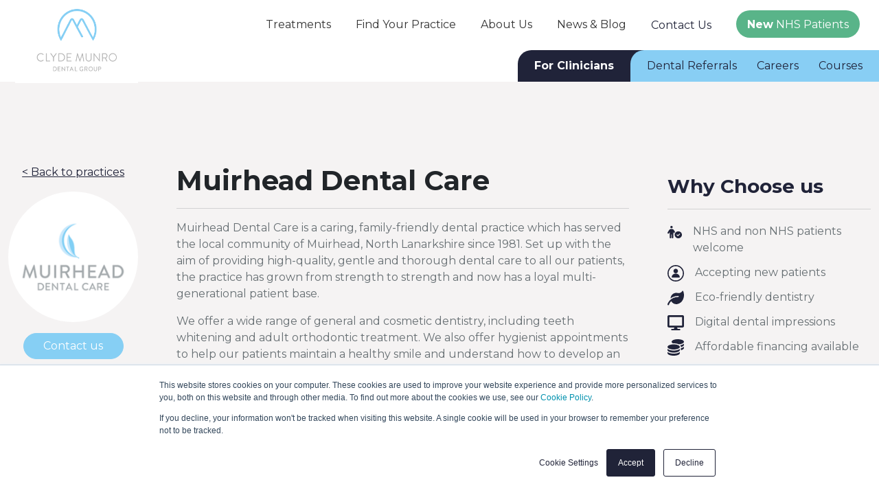

--- FILE ---
content_type: text/html; charset=UTF-8
request_url: https://clydemunrodental.com/practice/muirhead-dental-care/
body_size: 37121
content:
<!doctype html>
<html lang="en-GB" prefix="og: https://ogp.me/ns#">

<head>
  <meta charset="UTF-8">
  <meta name="viewport" content="width=device-width, initial-scale=1,minimum-scale=1">
	
	<!-- Google Tag Manager -->
<script>(function(w,d,s,l,i){w[l]=w[l]||[];w[l].push({'gtm.start':
new Date().getTime(),event:'gtm.js'});var f=d.getElementsByTagName(s)[0],
j=d.createElement(s),dl=l!='dataLayer'?'&l='+l:'';j.async=true;j.src=
'https://www.googletagmanager.com/gtm.js?id='+i+dl;f.parentNode.insertBefore(j,f);
})(window,document,'script','dataLayer','GTM-KCFN6CW');</script>
<!-- End Google Tag Manager -->

  <link rel="preconnect" href="https://fonts.googleapis.com">
  <link rel="preconnect" href="https://fonts.gstatic.com" crossorigin>
  <link href="https://fonts.googleapis.com/css2?family=Montserrat:wght@300;400;500;700&display=swap" rel="stylesheet">



  <script src="https://cdn.jsdelivr.net/npm/swiffy-slider@1.6.0/dist/js/swiffy-slider.min.js" crossorigin="anonymous" defer></script>
  <link href="https://cdn.jsdelivr.net/npm/swiffy-slider@1.6.0/dist/css/swiffy-slider.min.css" rel="stylesheet" crossorigin="anonymous">

  <script src="https://code.iconify.design/3/3.1.0/iconify.min.js"></script>

  <script>
    var root = document.documentElement;
    root.className += ' js';
  </script>

  
<!-- Google Tag Manager for WordPress by gtm4wp.com -->
<script data-cfasync="false" data-pagespeed-no-defer>
	var gtm4wp_datalayer_name = "dataLayer";
	var dataLayer = dataLayer || [];

	const gtm4wp_scrollerscript_debugmode         = false;
	const gtm4wp_scrollerscript_callbacktime      = 100;
	const gtm4wp_scrollerscript_readerlocation    = 150;
	const gtm4wp_scrollerscript_contentelementid  = "content";
	const gtm4wp_scrollerscript_scannertime       = 60;
</script>
<!-- End Google Tag Manager for WordPress by gtm4wp.com -->
<!-- Search Engine Optimization by Rank Math - https://rankmath.com/ -->
<title>Muirhead Dental Care | Dentist in Muirhead | Clyde Munro</title>
<meta name="description" content="Muirhead Dental Care, North Lanarkshire, offers a wide range of general and cosmetic dentistry, including teeth whitening, straightening and more. Get in touch."/>
<meta name="robots" content="follow, index, max-snippet:-1, max-video-preview:-1, max-image-preview:large"/>
<link rel="canonical" href="https://clydemunrodental.com/practice/muirhead-dental-care/" />
<meta property="og:locale" content="en_GB" />
<meta property="og:type" content="article" />
<meta property="og:title" content="Muirhead Dental Care | Dentist in Muirhead | Clyde Munro" />
<meta property="og:description" content="Muirhead Dental Care, North Lanarkshire, offers a wide range of general and cosmetic dentistry, including teeth whitening, straightening and more. Get in touch." />
<meta property="og:url" content="https://clydemunrodental.com/practice/muirhead-dental-care/" />
<meta property="og:site_name" content="Clyde Munro" />
<meta property="article:publisher" content="https://www.facebook.com/ClydeMunroDental/" />
<meta property="og:updated_time" content="2025-10-21T10:50:57+00:00" />
<meta name="twitter:card" content="summary_large_image" />
<meta name="twitter:title" content="Muirhead Dental Care | Dentist in Muirhead | Clyde Munro" />
<meta name="twitter:description" content="Muirhead Dental Care, North Lanarkshire, offers a wide range of general and cosmetic dentistry, including teeth whitening, straightening and more. Get in touch." />
<script type="application/ld+json" class="rank-math-schema">{"@context":"https://schema.org","@graph":[{"@type":"BreadcrumbList","@id":"https://clydemunrodental.com/practice/muirhead-dental-care/#breadcrumb","itemListElement":[{"@type":"ListItem","position":"1","item":{"@id":"https://clydemunrodental.com","name":"Home"}},{"@type":"ListItem","position":"2","item":{"@id":"https://clydemunrodental.com/practice/muirhead-dental-care/","name":"Muirhead Dental Care"}}]}]}</script>
<!-- /Rank Math WordPress SEO plugin -->

<link rel='dns-prefetch' href='//js.hs-scripts.com' />
<link rel="alternate" type="application/rss+xml" title="Clyde Munro &raquo; Feed" href="https://clydemunrodental.com/feed/" />
<link rel="alternate" title="oEmbed (JSON)" type="application/json+oembed" href="https://clydemunrodental.com/wp-json/oembed/1.0/embed?url=https%3A%2F%2Fclydemunrodental.com%2Fpractice%2Fmuirhead-dental-care%2F" />
<link rel="alternate" title="oEmbed (XML)" type="text/xml+oembed" href="https://clydemunrodental.com/wp-json/oembed/1.0/embed?url=https%3A%2F%2Fclydemunrodental.com%2Fpractice%2Fmuirhead-dental-care%2F&#038;format=xml" />
<style id='wp-img-auto-sizes-contain-inline-css' type='text/css'>
img:is([sizes=auto i],[sizes^="auto," i]){contain-intrinsic-size:3000px 1500px}
/*# sourceURL=wp-img-auto-sizes-contain-inline-css */
</style>
<style id='wp-emoji-styles-inline-css' type='text/css'>

	img.wp-smiley, img.emoji {
		display: inline !important;
		border: none !important;
		box-shadow: none !important;
		height: 1em !important;
		width: 1em !important;
		margin: 0 0.07em !important;
		vertical-align: -0.1em !important;
		background: none !important;
		padding: 0 !important;
	}
/*# sourceURL=wp-emoji-styles-inline-css */
</style>
<style id='wp-block-library-inline-css' type='text/css'>
:root{--wp-block-synced-color:#7a00df;--wp-block-synced-color--rgb:122,0,223;--wp-bound-block-color:var(--wp-block-synced-color);--wp-editor-canvas-background:#ddd;--wp-admin-theme-color:#007cba;--wp-admin-theme-color--rgb:0,124,186;--wp-admin-theme-color-darker-10:#006ba1;--wp-admin-theme-color-darker-10--rgb:0,107,160.5;--wp-admin-theme-color-darker-20:#005a87;--wp-admin-theme-color-darker-20--rgb:0,90,135;--wp-admin-border-width-focus:2px}@media (min-resolution:192dpi){:root{--wp-admin-border-width-focus:1.5px}}.wp-element-button{cursor:pointer}:root .has-very-light-gray-background-color{background-color:#eee}:root .has-very-dark-gray-background-color{background-color:#313131}:root .has-very-light-gray-color{color:#eee}:root .has-very-dark-gray-color{color:#313131}:root .has-vivid-green-cyan-to-vivid-cyan-blue-gradient-background{background:linear-gradient(135deg,#00d084,#0693e3)}:root .has-purple-crush-gradient-background{background:linear-gradient(135deg,#34e2e4,#4721fb 50%,#ab1dfe)}:root .has-hazy-dawn-gradient-background{background:linear-gradient(135deg,#faaca8,#dad0ec)}:root .has-subdued-olive-gradient-background{background:linear-gradient(135deg,#fafae1,#67a671)}:root .has-atomic-cream-gradient-background{background:linear-gradient(135deg,#fdd79a,#004a59)}:root .has-nightshade-gradient-background{background:linear-gradient(135deg,#330968,#31cdcf)}:root .has-midnight-gradient-background{background:linear-gradient(135deg,#020381,#2874fc)}:root{--wp--preset--font-size--normal:16px;--wp--preset--font-size--huge:42px}.has-regular-font-size{font-size:1em}.has-larger-font-size{font-size:2.625em}.has-normal-font-size{font-size:var(--wp--preset--font-size--normal)}.has-huge-font-size{font-size:var(--wp--preset--font-size--huge)}.has-text-align-center{text-align:center}.has-text-align-left{text-align:left}.has-text-align-right{text-align:right}.has-fit-text{white-space:nowrap!important}#end-resizable-editor-section{display:none}.aligncenter{clear:both}.items-justified-left{justify-content:flex-start}.items-justified-center{justify-content:center}.items-justified-right{justify-content:flex-end}.items-justified-space-between{justify-content:space-between}.screen-reader-text{border:0;clip-path:inset(50%);height:1px;margin:-1px;overflow:hidden;padding:0;position:absolute;width:1px;word-wrap:normal!important}.screen-reader-text:focus{background-color:#ddd;clip-path:none;color:#444;display:block;font-size:1em;height:auto;left:5px;line-height:normal;padding:15px 23px 14px;text-decoration:none;top:5px;width:auto;z-index:100000}html :where(.has-border-color){border-style:solid}html :where([style*=border-top-color]){border-top-style:solid}html :where([style*=border-right-color]){border-right-style:solid}html :where([style*=border-bottom-color]){border-bottom-style:solid}html :where([style*=border-left-color]){border-left-style:solid}html :where([style*=border-width]){border-style:solid}html :where([style*=border-top-width]){border-top-style:solid}html :where([style*=border-right-width]){border-right-style:solid}html :where([style*=border-bottom-width]){border-bottom-style:solid}html :where([style*=border-left-width]){border-left-style:solid}html :where(img[class*=wp-image-]){height:auto;max-width:100%}:where(figure){margin:0 0 1em}html :where(.is-position-sticky){--wp-admin--admin-bar--position-offset:var(--wp-admin--admin-bar--height,0px)}@media screen and (max-width:600px){html :where(.is-position-sticky){--wp-admin--admin-bar--position-offset:0px}}

/*# sourceURL=wp-block-library-inline-css */
</style><style id='global-styles-inline-css' type='text/css'>
:root{--wp--preset--aspect-ratio--square: 1;--wp--preset--aspect-ratio--4-3: 4/3;--wp--preset--aspect-ratio--3-4: 3/4;--wp--preset--aspect-ratio--3-2: 3/2;--wp--preset--aspect-ratio--2-3: 2/3;--wp--preset--aspect-ratio--16-9: 16/9;--wp--preset--aspect-ratio--9-16: 9/16;--wp--preset--color--black: #000000;--wp--preset--color--cyan-bluish-gray: #abb8c3;--wp--preset--color--white: #ffffff;--wp--preset--color--pale-pink: #f78da7;--wp--preset--color--vivid-red: #cf2e2e;--wp--preset--color--luminous-vivid-orange: #ff6900;--wp--preset--color--luminous-vivid-amber: #fcb900;--wp--preset--color--light-green-cyan: #7bdcb5;--wp--preset--color--vivid-green-cyan: #00d084;--wp--preset--color--pale-cyan-blue: #8ed1fc;--wp--preset--color--vivid-cyan-blue: #0693e3;--wp--preset--color--vivid-purple: #9b51e0;--wp--preset--gradient--vivid-cyan-blue-to-vivid-purple: linear-gradient(135deg,rgb(6,147,227) 0%,rgb(155,81,224) 100%);--wp--preset--gradient--light-green-cyan-to-vivid-green-cyan: linear-gradient(135deg,rgb(122,220,180) 0%,rgb(0,208,130) 100%);--wp--preset--gradient--luminous-vivid-amber-to-luminous-vivid-orange: linear-gradient(135deg,rgb(252,185,0) 0%,rgb(255,105,0) 100%);--wp--preset--gradient--luminous-vivid-orange-to-vivid-red: linear-gradient(135deg,rgb(255,105,0) 0%,rgb(207,46,46) 100%);--wp--preset--gradient--very-light-gray-to-cyan-bluish-gray: linear-gradient(135deg,rgb(238,238,238) 0%,rgb(169,184,195) 100%);--wp--preset--gradient--cool-to-warm-spectrum: linear-gradient(135deg,rgb(74,234,220) 0%,rgb(151,120,209) 20%,rgb(207,42,186) 40%,rgb(238,44,130) 60%,rgb(251,105,98) 80%,rgb(254,248,76) 100%);--wp--preset--gradient--blush-light-purple: linear-gradient(135deg,rgb(255,206,236) 0%,rgb(152,150,240) 100%);--wp--preset--gradient--blush-bordeaux: linear-gradient(135deg,rgb(254,205,165) 0%,rgb(254,45,45) 50%,rgb(107,0,62) 100%);--wp--preset--gradient--luminous-dusk: linear-gradient(135deg,rgb(255,203,112) 0%,rgb(199,81,192) 50%,rgb(65,88,208) 100%);--wp--preset--gradient--pale-ocean: linear-gradient(135deg,rgb(255,245,203) 0%,rgb(182,227,212) 50%,rgb(51,167,181) 100%);--wp--preset--gradient--electric-grass: linear-gradient(135deg,rgb(202,248,128) 0%,rgb(113,206,126) 100%);--wp--preset--gradient--midnight: linear-gradient(135deg,rgb(2,3,129) 0%,rgb(40,116,252) 100%);--wp--preset--font-size--small: 13px;--wp--preset--font-size--medium: 20px;--wp--preset--font-size--large: 36px;--wp--preset--font-size--x-large: 42px;--wp--preset--spacing--20: 0.44rem;--wp--preset--spacing--30: 0.67rem;--wp--preset--spacing--40: 1rem;--wp--preset--spacing--50: 1.5rem;--wp--preset--spacing--60: 2.25rem;--wp--preset--spacing--70: 3.38rem;--wp--preset--spacing--80: 5.06rem;--wp--preset--shadow--natural: 6px 6px 9px rgba(0, 0, 0, 0.2);--wp--preset--shadow--deep: 12px 12px 50px rgba(0, 0, 0, 0.4);--wp--preset--shadow--sharp: 6px 6px 0px rgba(0, 0, 0, 0.2);--wp--preset--shadow--outlined: 6px 6px 0px -3px rgb(255, 255, 255), 6px 6px rgb(0, 0, 0);--wp--preset--shadow--crisp: 6px 6px 0px rgb(0, 0, 0);}:where(.is-layout-flex){gap: 0.5em;}:where(.is-layout-grid){gap: 0.5em;}body .is-layout-flex{display: flex;}.is-layout-flex{flex-wrap: wrap;align-items: center;}.is-layout-flex > :is(*, div){margin: 0;}body .is-layout-grid{display: grid;}.is-layout-grid > :is(*, div){margin: 0;}:where(.wp-block-columns.is-layout-flex){gap: 2em;}:where(.wp-block-columns.is-layout-grid){gap: 2em;}:where(.wp-block-post-template.is-layout-flex){gap: 1.25em;}:where(.wp-block-post-template.is-layout-grid){gap: 1.25em;}.has-black-color{color: var(--wp--preset--color--black) !important;}.has-cyan-bluish-gray-color{color: var(--wp--preset--color--cyan-bluish-gray) !important;}.has-white-color{color: var(--wp--preset--color--white) !important;}.has-pale-pink-color{color: var(--wp--preset--color--pale-pink) !important;}.has-vivid-red-color{color: var(--wp--preset--color--vivid-red) !important;}.has-luminous-vivid-orange-color{color: var(--wp--preset--color--luminous-vivid-orange) !important;}.has-luminous-vivid-amber-color{color: var(--wp--preset--color--luminous-vivid-amber) !important;}.has-light-green-cyan-color{color: var(--wp--preset--color--light-green-cyan) !important;}.has-vivid-green-cyan-color{color: var(--wp--preset--color--vivid-green-cyan) !important;}.has-pale-cyan-blue-color{color: var(--wp--preset--color--pale-cyan-blue) !important;}.has-vivid-cyan-blue-color{color: var(--wp--preset--color--vivid-cyan-blue) !important;}.has-vivid-purple-color{color: var(--wp--preset--color--vivid-purple) !important;}.has-black-background-color{background-color: var(--wp--preset--color--black) !important;}.has-cyan-bluish-gray-background-color{background-color: var(--wp--preset--color--cyan-bluish-gray) !important;}.has-white-background-color{background-color: var(--wp--preset--color--white) !important;}.has-pale-pink-background-color{background-color: var(--wp--preset--color--pale-pink) !important;}.has-vivid-red-background-color{background-color: var(--wp--preset--color--vivid-red) !important;}.has-luminous-vivid-orange-background-color{background-color: var(--wp--preset--color--luminous-vivid-orange) !important;}.has-luminous-vivid-amber-background-color{background-color: var(--wp--preset--color--luminous-vivid-amber) !important;}.has-light-green-cyan-background-color{background-color: var(--wp--preset--color--light-green-cyan) !important;}.has-vivid-green-cyan-background-color{background-color: var(--wp--preset--color--vivid-green-cyan) !important;}.has-pale-cyan-blue-background-color{background-color: var(--wp--preset--color--pale-cyan-blue) !important;}.has-vivid-cyan-blue-background-color{background-color: var(--wp--preset--color--vivid-cyan-blue) !important;}.has-vivid-purple-background-color{background-color: var(--wp--preset--color--vivid-purple) !important;}.has-black-border-color{border-color: var(--wp--preset--color--black) !important;}.has-cyan-bluish-gray-border-color{border-color: var(--wp--preset--color--cyan-bluish-gray) !important;}.has-white-border-color{border-color: var(--wp--preset--color--white) !important;}.has-pale-pink-border-color{border-color: var(--wp--preset--color--pale-pink) !important;}.has-vivid-red-border-color{border-color: var(--wp--preset--color--vivid-red) !important;}.has-luminous-vivid-orange-border-color{border-color: var(--wp--preset--color--luminous-vivid-orange) !important;}.has-luminous-vivid-amber-border-color{border-color: var(--wp--preset--color--luminous-vivid-amber) !important;}.has-light-green-cyan-border-color{border-color: var(--wp--preset--color--light-green-cyan) !important;}.has-vivid-green-cyan-border-color{border-color: var(--wp--preset--color--vivid-green-cyan) !important;}.has-pale-cyan-blue-border-color{border-color: var(--wp--preset--color--pale-cyan-blue) !important;}.has-vivid-cyan-blue-border-color{border-color: var(--wp--preset--color--vivid-cyan-blue) !important;}.has-vivid-purple-border-color{border-color: var(--wp--preset--color--vivid-purple) !important;}.has-vivid-cyan-blue-to-vivid-purple-gradient-background{background: var(--wp--preset--gradient--vivid-cyan-blue-to-vivid-purple) !important;}.has-light-green-cyan-to-vivid-green-cyan-gradient-background{background: var(--wp--preset--gradient--light-green-cyan-to-vivid-green-cyan) !important;}.has-luminous-vivid-amber-to-luminous-vivid-orange-gradient-background{background: var(--wp--preset--gradient--luminous-vivid-amber-to-luminous-vivid-orange) !important;}.has-luminous-vivid-orange-to-vivid-red-gradient-background{background: var(--wp--preset--gradient--luminous-vivid-orange-to-vivid-red) !important;}.has-very-light-gray-to-cyan-bluish-gray-gradient-background{background: var(--wp--preset--gradient--very-light-gray-to-cyan-bluish-gray) !important;}.has-cool-to-warm-spectrum-gradient-background{background: var(--wp--preset--gradient--cool-to-warm-spectrum) !important;}.has-blush-light-purple-gradient-background{background: var(--wp--preset--gradient--blush-light-purple) !important;}.has-blush-bordeaux-gradient-background{background: var(--wp--preset--gradient--blush-bordeaux) !important;}.has-luminous-dusk-gradient-background{background: var(--wp--preset--gradient--luminous-dusk) !important;}.has-pale-ocean-gradient-background{background: var(--wp--preset--gradient--pale-ocean) !important;}.has-electric-grass-gradient-background{background: var(--wp--preset--gradient--electric-grass) !important;}.has-midnight-gradient-background{background: var(--wp--preset--gradient--midnight) !important;}.has-small-font-size{font-size: var(--wp--preset--font-size--small) !important;}.has-medium-font-size{font-size: var(--wp--preset--font-size--medium) !important;}.has-large-font-size{font-size: var(--wp--preset--font-size--large) !important;}.has-x-large-font-size{font-size: var(--wp--preset--font-size--x-large) !important;}
/*# sourceURL=global-styles-inline-css */
</style>

<style id='classic-theme-styles-inline-css' type='text/css'>
/*! This file is auto-generated */
.wp-block-button__link{color:#fff;background-color:#32373c;border-radius:9999px;box-shadow:none;text-decoration:none;padding:calc(.667em + 2px) calc(1.333em + 2px);font-size:1.125em}.wp-block-file__button{background:#32373c;color:#fff;text-decoration:none}
/*# sourceURL=/wp-includes/css/classic-themes.min.css */
</style>
<link rel='stylesheet' id='website-style-css' href='https://clydemunrodental.com/wp-content/themes/website/style.css?ver=6.9' type='text/css' media='all' />
<link rel='stylesheet' id='website-app-css' href='https://clydemunrodental.com/wp-content/themes/website/assets/css/app.css?ver=17319714521768646900' type='text/css' media='all' />
<script type="text/javascript" src="https://clydemunrodental.com/wp-content/plugins/duracelltomi-google-tag-manager/dist/js/analytics-talk-content-tracking.js?ver=1.22.3" id="gtm4wp-scroll-tracking-js"></script>
<script type="text/javascript" src="https://clydemunrodental.com/wp-includes/js/jquery/jquery.min.js?ver=3.7.1" id="jquery-core-js"></script>
<script type="text/javascript" src="https://clydemunrodental.com/wp-includes/js/jquery/jquery-migrate.min.js?ver=3.4.1" id="jquery-migrate-js"></script>
<link rel="https://api.w.org/" href="https://clydemunrodental.com/wp-json/" /><link rel="alternate" title="JSON" type="application/json" href="https://clydemunrodental.com/wp-json/wp/v2/practice/24381" /><link rel="EditURI" type="application/rsd+xml" title="RSD" href="https://clydemunrodental.com/xmlrpc.php?rsd" />
<meta name="generator" content="WordPress 6.9" />
<link rel='shortlink' href='https://clydemunrodental.com/?p=24381' />
			<!-- DO NOT COPY THIS SNIPPET! Start of Page Analytics Tracking for HubSpot WordPress plugin v11.3.37-->
			<script class="hsq-set-content-id" data-content-id="blog-post">
				var _hsq = _hsq || [];
				_hsq.push(["setContentType", "blog-post"]);
			</script>
			<!-- DO NOT COPY THIS SNIPPET! End of Page Analytics Tracking for HubSpot WordPress plugin -->
			
<!-- Google Tag Manager for WordPress by gtm4wp.com -->
<!-- GTM Container placement set to automatic -->
<script data-cfasync="false" data-pagespeed-no-defer>
	var dataLayer_content = {"pagePostType":"practice","pagePostType2":"single-practice","pagePostAuthor":"Marketing Team"};
	dataLayer.push( dataLayer_content );
</script>
<script data-cfasync="false" data-pagespeed-no-defer>
(function(w,d,s,l,i){w[l]=w[l]||[];w[l].push({'gtm.start':
new Date().getTime(),event:'gtm.js'});var f=d.getElementsByTagName(s)[0],
j=d.createElement(s),dl=l!='dataLayer'?'&l='+l:'';j.async=true;j.src=
'//www.googletagmanager.com/gtm.js?id='+i+dl;f.parentNode.insertBefore(j,f);
})(window,document,'script','dataLayer','GTM-KCFN6C');
</script>
<!-- End Google Tag Manager for WordPress by gtm4wp.com --><link rel="apple-touch-icon" sizes="180x180" href="/wp-content/uploads/fbrfg/apple-touch-icon.png?v=2022-05-18">
<link rel="icon" type="image/png" sizes="32x32" href="/wp-content/uploads/fbrfg/favicon-32x32.png?v=2022-05-18">
<link rel="icon" type="image/png" sizes="16x16" href="/wp-content/uploads/fbrfg/favicon-16x16.png?v=2022-05-18">
<link rel="manifest" href="/wp-content/uploads/fbrfg/site.webmanifest?v=2022-05-18">
<link rel="mask-icon" href="/wp-content/uploads/fbrfg/safari-pinned-tab.svg?v=2022-05-18" color="#86cff4">
<link rel="shortcut icon" href="/wp-content/uploads/fbrfg/favicon.ico?v=2022-05-18">
<meta name="msapplication-TileColor" content="#2b5797">
<meta name="msapplication-config" content="/wp-content/uploads/fbrfg/browserconfig.xml?v=2022-05-18">
<meta name="theme-color" content="#ffffff">		<style type="text/css" id="wp-custom-css">
			.header-blob {
    background-color: ; /* Light blue to match your theme */
}

#menu-item-44 a{
	background:none;
	color:#202338 !important;
	font-weight:400 !important;
	border-radius:0;
	padding:0;
	border-bottom:2px solid #fff;
}

#menu-item-44 a:hover{
	border-bottom:2px solid #d0ebfa !important;
	text-shadow:-0.05ex 0 currentColor, 0.05ex 0 currentColor !important;
}

#menu-item-27581 a {
	background:#59B489;
	padding:0.7rem 1rem 0.5rem 1rem;
	border-radius:100px;
	color:#fff !important;
}

#menu-item-27581 a span {
	font-weight:bold
}

#menu-item-27581 a:hover, #menu-item-27396 a:focus {
	background:#202338;
	border-bottom:0;
}

.secondary-menu-desktop {
	display:flex;
	align-items:center;
	width:auto
	justify-content:flex-end;
	margin-top:1.5rem;
	background:#202339;
	float:right;
	border-top-left-radius:20px;
	font-weight:900;
	margin-right:-0.75rem;
}

.secondary-menu-desktop span {
	padding:0.7rem 1.5rem;
}

.secondary-menu-desktop #top-menu {
	background:#88CEF4;
	padding:0;
	border-top-left-radius:20px;
}

.secondary-menu-desktop #top-menu li	 {
	padding:0.7rem 1.5rem;
	margin:0
}

.secondary-menu-desktop #top-menu li:first-child	 {
	padding:0.7rem 0 0.7rem 1.5rem;
	margin:0
}

.secondary-menu-desktop #top-menu li:last-child	 {
	padding:0.7rem 1.5rem 0.7rem 0;
	margin:0
}

.secondary-menu-desktop #top-menu li a {
	color:#202339;
}

.ps-4  {
	padding-left:.75rem !important;
	padding-bottom:1.5rem !important
}
.header-text .ps-4{
    display: flex;
    flex-direction: column;
    align-items: flex-start;
}

@media (min-width:768px){
	
	
	.ps-4  {
	padding-left:2.5rem !important;
	padding-bottom:1.5rem !important
}

	
.is-home-hero .header-text {
	width:525px !important;
	
}
	
.is-home-hero .header-blob {
left:-150px;
	bottom: -200px;
	}
.signpost-text-block {
	padding:1.5rem 2.5rem;
}

	div.sticky-menu.bg-white > div > div > div > div.col-md-4.col-xl-5 {
		display:none;
	}
	
	div.sticky-menu.bg-white > div > div > div > div.col-md-8.col-xl-7 {
		width:100%;
	}
	
header.header.sticky-top.bg-white.d-none.d-lg-block.desktop-menu.d-print-none > div > div > div.row.align-items-center > div.col-12.col-md-4.col-lg-2.col-xl-2.text-left > div.top-logo.d-block.position-relative > div > a > img {
	max-width: 80%;
	}
}
	
.accepting-new {
		color:black;
		font-size:small;
	margin-bottom:0;
	font-weight:500;
}

.accepting-new-box {
		display: flex;
    column-gap: 10px;
    margin-bottom: 10px;
	margin-top: 10px;
    align-items: center;
	background-color:#f8f8f8;
	padding:10px;
	}
		</style>
		  <script>
    function backClick() {
      if (document.referrer.indexOf(location.protocol + "//" + location.host) === 0) {
        history.go(-1);
      } else {
        return;
      }
      return false;
    }
  </script>
</head>

<body class="wp-singular practice-template-default single single-practice postid-24381 wp-theme-website no-sidebar practice-muirhead-dental-care">

	<!-- Google Tag Manager (noscript) -->
<noscript><iframe src="https://www.googletagmanager.com/ns.html?id=GTM-KCFN6CW"
height="0" width="0" style="display:none;visibility:hidden"></iframe></noscript>
<!-- End Google Tag Manager (noscript) -->
	
  <a role="button" class="skip-to-main" href="#content">Skip to Main Content</a>


  <div id="page" class="site">

    
<div id="mobile-menu-underlay" class="mobile-menu-inner-underlay"></div>
<header class="header sticky-top bg-white   d-lg-none  mobile-top-menu d-print-none ">
    <div class="header-inner  w-100 text-white position-relative">
        <div class="container-fluid py-2">
            <div class="row align-items-center">


                <div class="col-6 ">
                    <a href="/" class="d-inline-block text-center ">
                        <svg id="Layer_1" xmlns="http://www.w3.org/2000/svg" x="0" y="0"
                             class="d-block"
                             style="width: 100%;max-width: 182px"
                             viewBox="0 0 346.3 55" xml:space="preserve"><g fill="#9C9A9B">
                                <path d="M110.1 19.7c3.5 0 6 1.2 8.4 3.2.3.3.3.7 0 1l-.9.9c-.3.3-.6.3-.9 0-1.8-1.6-4.3-2.6-6.6-2.6-5.5 0-9.7 4.6-9.7 10 0 5.3 4.2 9.9 9.7 9.9 3 0 4.8-1.2 6.6-2.6.3-.3.6-.2.8-.1l1 .9c.3.2.2.7 0 .9-2.4 2.3-5.3 3.4-8.4 3.4-6.9 0-12.5-5.5-12.5-12.4s5.6-12.5 12.5-12.5zM126 20.7c0-.3.3-.7.7-.7h1.4c.3 0 .7.3.7.7V42h10c.4 0 .7.3.7.7v1c0 .3-.3.7-.7.7h-12c-.4 0-.7-.3-.7-.7v-23zM148.1 32.6L139.7 21c-.3-.4 0-1 .6-1h1.6c.2 0 .5.2.6.3l7 9.7 7-9.7c.1-.1.3-.3.6-.3h1.6c.6 0 .8.6.6 1l-8.4 11.5v11c0 .3-.3.7-.7.7h-1.4c-.4 0-.7-.3-.7-.7V32.6zM164.8 20.7c0-.3.3-.7.6-.7h7.8c6.7 0 12.2 5.4 12.2 12.1 0 6.7-5.5 12.2-12.2 12.2h-7.8c-.3 0-.6-.3-.6-.7V20.7zm7.9 21.2c5.7 0 9.8-4.1 9.8-9.8 0-5.7-4.1-9.7-9.8-9.7h-5.2v19.5h5.2zM190.7 20.7c0-.3.3-.7.7-.7H205c.4 0 .7.3.7.7v1c0 .3-.3.7-.7.7h-11.6v8.4h9.9c.3 0 .7.3.7.7v1c0 .4-.3.7-.7.7h-9.9V42H205c.4 0 .7.3.7.7v1c0 .3-.3.7-.7.7h-13.6c-.4 0-.7-.3-.7-.7v-23zM223 20.2c.1-.3.3-.5.6-.5h.6c.2 0 .5.2.6.4l6.9 19.1h.2l6.8-19.1c.1-.2.3-.4.6-.4h.6c.3 0 .6.2.6.5l4.5 23.3c.1.5-.1.8-.6.8H243c-.3 0-.6-.2-.6-.5L239.3 26h-.1l-6.4 18.3c-.1.2-.4.4-.6.4h-.6c-.2 0-.5-.2-.6-.4L224.6 26h-.1l-3 17.8c0 .2-.3.5-.6.5h-1.4c-.5 0-.7-.3-.6-.8l4.1-23.3zM249.8 20.7c0-.3.3-.7.7-.7h1.3c.4 0 .7.3.7.7v14.4c0 3.9 2.5 7 6.5 7 4.1 0 6.6-3 6.6-7V20.7c0-.3.3-.7.7-.7h1.3c.3 0 .7.3.7.7v14.6c0 5.3-3.7 9.3-9.2 9.3-5.4 0-9.1-4-9.1-9.3V20.7zM274.2 20.3c0-.3.3-.6.7-.6h.9l15.6 19.5h.1V20.7c0-.3.3-.7.7-.7h1.2c.3 0 .7.3.7.7V44c0 .3-.3.6-.7.6h-.6l-15.9-19.8v18.8c0 .3-.3.7-.7.7H275c-.3 0-.7-.3-.7-.7V20.3zM300.3 20.7c0-.3.3-.7.7-.7h9c4.2 0 7.5 3.3 7.5 7.4 0 3.2-2.1 5.9-5.1 7.1l4.7 8.8c.2.5 0 1-.6 1h-1.8c-.3 0-.5-.2-.6-.3l-4.6-9.2H303v8.8c0 .3-.3.7-.7.7H301c-.4 0-.7-.3-.7-.7V20.7zm9.5 11.8c2.7 0 5-2.2 5-5.1 0-2.6-2.3-4.9-5-4.9h-6.7v9.9h6.7zM333.9 19.7c6.9 0 12.5 5.6 12.5 12.5s-5.5 12.4-12.5 12.4c-6.9 0-12.4-5.5-12.4-12.4s5.4-12.5 12.4-12.5zm0 22.5c5.5 0 10-4.5 10-10s-4.5-10.1-10-10.1-10 4.6-10 10.1 4.5 10 10 10z"/>
                            </g>
                            <path fill="#99D5E9"
                                  d="M69.7 34.8C69.7 15.6 54.1 0 34.8 0 15.6 0 0 15.6 0 34.8 0 42.4 2.4 49.3 6.4 55l1.7-2.8 17.1-32.3c.4-.7.7-.8.8-.8.1 0 .4.2.8.8l6.4 11.6 9.2 16.4c.4.8 1.4 1.1 2.2.6.8-.4 1.1-1.4.6-2.2l-8.8-15.7 5.8-10.8c.4-.7.7-.8.8-.8.1 0 .4.2.8.8l12.4 22.6 5.3 9.1.1.1.7 1.3 1 1.8c4.1-5.6 6.4-12.4 6.4-19.9zm-23-16.5c-.9-1.6-2.2-2.5-3.6-2.5s-2.8.9-3.6 2.6l-4.8 9-5-9c-.9-1.6-2.2-2.5-3.6-2.5s-2.8.9-3.6 2.6l-16.3 30c-1.8-4.2-2.7-9-2.7-13.7 0-17.3 14.1-31.4 31.4-31.4 17.3 0 31.4 14.1 31.4 31.4 0 5.3-.8 9.4-3 13.6L46.7 18.3z"/></svg>
                    </a>
                </div>
                <div class="col-6  text-end">
                    <button class="btn btn-primary btn-sm" id="open-menu">Menu</button>
                </div>


            </div>
        </div>
    </div>


</header>


<div class="mobile-menu d-print-none ">
    <div class="mobile-menu-inner">
        <div class="bg-white" style="max-width: 80%;
    height: 100%;
      overflow-y: scroll;
      overflow-scrolling: touch;
  -webkit-overflow-scrolling: touch;
    border-bottom-right-radius: 100px;">
            <div class="">

                <div class="container-fluid py-2">
                    <div class="row align-items-center">
                        <div class="col-8 ">
                            <a href="/" class="d-inline-block text-center ">
                                <svg id="Layer_1" xmlns="http://www.w3.org/2000/svg" x="0" y="0"
                                     class="d-block"
                                     style="width: 100%;max-width: 182px"
                                     viewBox="0 0 346.3 55" xml:space="preserve"><g fill="#9C9A9B">
                                        <path d="M110.1 19.7c3.5 0 6 1.2 8.4 3.2.3.3.3.7 0 1l-.9.9c-.3.3-.6.3-.9 0-1.8-1.6-4.3-2.6-6.6-2.6-5.5 0-9.7 4.6-9.7 10 0 5.3 4.2 9.9 9.7 9.9 3 0 4.8-1.2 6.6-2.6.3-.3.6-.2.8-.1l1 .9c.3.2.2.7 0 .9-2.4 2.3-5.3 3.4-8.4 3.4-6.9 0-12.5-5.5-12.5-12.4s5.6-12.5 12.5-12.5zM126 20.7c0-.3.3-.7.7-.7h1.4c.3 0 .7.3.7.7V42h10c.4 0 .7.3.7.7v1c0 .3-.3.7-.7.7h-12c-.4 0-.7-.3-.7-.7v-23zM148.1 32.6L139.7 21c-.3-.4 0-1 .6-1h1.6c.2 0 .5.2.6.3l7 9.7 7-9.7c.1-.1.3-.3.6-.3h1.6c.6 0 .8.6.6 1l-8.4 11.5v11c0 .3-.3.7-.7.7h-1.4c-.4 0-.7-.3-.7-.7V32.6zM164.8 20.7c0-.3.3-.7.6-.7h7.8c6.7 0 12.2 5.4 12.2 12.1 0 6.7-5.5 12.2-12.2 12.2h-7.8c-.3 0-.6-.3-.6-.7V20.7zm7.9 21.2c5.7 0 9.8-4.1 9.8-9.8 0-5.7-4.1-9.7-9.8-9.7h-5.2v19.5h5.2zM190.7 20.7c0-.3.3-.7.7-.7H205c.4 0 .7.3.7.7v1c0 .3-.3.7-.7.7h-11.6v8.4h9.9c.3 0 .7.3.7.7v1c0 .4-.3.7-.7.7h-9.9V42H205c.4 0 .7.3.7.7v1c0 .3-.3.7-.7.7h-13.6c-.4 0-.7-.3-.7-.7v-23zM223 20.2c.1-.3.3-.5.6-.5h.6c.2 0 .5.2.6.4l6.9 19.1h.2l6.8-19.1c.1-.2.3-.4.6-.4h.6c.3 0 .6.2.6.5l4.5 23.3c.1.5-.1.8-.6.8H243c-.3 0-.6-.2-.6-.5L239.3 26h-.1l-6.4 18.3c-.1.2-.4.4-.6.4h-.6c-.2 0-.5-.2-.6-.4L224.6 26h-.1l-3 17.8c0 .2-.3.5-.6.5h-1.4c-.5 0-.7-.3-.6-.8l4.1-23.3zM249.8 20.7c0-.3.3-.7.7-.7h1.3c.4 0 .7.3.7.7v14.4c0 3.9 2.5 7 6.5 7 4.1 0 6.6-3 6.6-7V20.7c0-.3.3-.7.7-.7h1.3c.3 0 .7.3.7.7v14.6c0 5.3-3.7 9.3-9.2 9.3-5.4 0-9.1-4-9.1-9.3V20.7zM274.2 20.3c0-.3.3-.6.7-.6h.9l15.6 19.5h.1V20.7c0-.3.3-.7.7-.7h1.2c.3 0 .7.3.7.7V44c0 .3-.3.6-.7.6h-.6l-15.9-19.8v18.8c0 .3-.3.7-.7.7H275c-.3 0-.7-.3-.7-.7V20.3zM300.3 20.7c0-.3.3-.7.7-.7h9c4.2 0 7.5 3.3 7.5 7.4 0 3.2-2.1 5.9-5.1 7.1l4.7 8.8c.2.5 0 1-.6 1h-1.8c-.3 0-.5-.2-.6-.3l-4.6-9.2H303v8.8c0 .3-.3.7-.7.7H301c-.4 0-.7-.3-.7-.7V20.7zm9.5 11.8c2.7 0 5-2.2 5-5.1 0-2.6-2.3-4.9-5-4.9h-6.7v9.9h6.7zM333.9 19.7c6.9 0 12.5 5.6 12.5 12.5s-5.5 12.4-12.5 12.4c-6.9 0-12.4-5.5-12.4-12.4s5.4-12.5 12.4-12.5zm0 22.5c5.5 0 10-4.5 10-10s-4.5-10.1-10-10.1-10 4.6-10 10.1 4.5 10 10 10z"/>
                                    </g>
                                    <path fill="#99D5E9"
                                          d="M69.7 34.8C69.7 15.6 54.1 0 34.8 0 15.6 0 0 15.6 0 34.8 0 42.4 2.4 49.3 6.4 55l1.7-2.8 17.1-32.3c.4-.7.7-.8.8-.8.1 0 .4.2.8.8l6.4 11.6 9.2 16.4c.4.8 1.4 1.1 2.2.6.8-.4 1.1-1.4.6-2.2l-8.8-15.7 5.8-10.8c.4-.7.7-.8.8-.8.1 0 .4.2.8.8l12.4 22.6 5.3 9.1.1.1.7 1.3 1 1.8c4.1-5.6 6.4-12.4 6.4-19.9zm-23-16.5c-.9-1.6-2.2-2.5-3.6-2.5s-2.8.9-3.6 2.6l-4.8 9-5-9c-.9-1.6-2.2-2.5-3.6-2.5s-2.8.9-3.6 2.6l-16.3 30c-1.8-4.2-2.7-9-2.7-13.7 0-17.3 14.1-31.4 31.4-31.4 17.3 0 31.4 14.1 31.4 31.4 0 5.3-.8 9.4-3 13.6L46.7 18.3z"/></svg>
                            </a>
                        </div>
                        <div class="col-4  text-end">
                            <!--
                            <button class="btn btn-secondary btn-sm" id="open-menu">Menu</button>
    -->
                            <a class="menu-button-close" id="close-menu" href="#">
                                <svg xmlns="http://www.w3.org/2000/svg" style="width:24px" viewBox="0 0 20 20"
                                     fill="currentColor">
                                    <path fill-rule="evenodd"
                                          d="M4.293 4.293a1 1 0 011.414 0L10 8.586l4.293-4.293a1 1 0 111.414 1.414L11.414 10l4.293 4.293a1 1 0 01-1.414 1.414L10 11.414l-4.293 4.293a1 1 0 01-1.414-1.414L8.586 10 4.293 5.707a1 1 0 010-1.414z"
                                          clip-rule="evenodd"/>
                                </svg>
                            </a>
                        </div>
                    </div>
                </div>

            </div>
            <div class="container-fluid">
                <div class="row">
                    <div class="col-12">
                        <nav id="site-navigation" class="main-navigation mt-5">
                            <div class="menu-main-nav-container">
                                <div class="menu-customer-menu-container"><ul id="primary-menu" class="menu main-menu"><li id="menu-item-24515" class="menu-item menu-item-type-post_type menu-item-object-page menu-item-24515"><a href="https://clydemunrodental.com/treatments/">Treatments</a><ul class="treatment-range-mobile-subnav list-unstyled ">
<li class='' ><a href='https://clydemunrodental.com/treatments/cosmetic-dental-treatments/'>Cosmetic Dental Treatments</a></li><li class='' ><a href='https://clydemunrodental.com/treatments/routine-dental-care/'>Routine Dental Care</a></li><li class='' ><a href='https://clydemunrodental.com/treatments/childrens-dentistry/'>Children's Dentistry</a></li><li class='' ><a href='https://clydemunrodental.com/treatment/teeth-replacement/'>Teeth Replacement Options</a></li><li class='' ><a href='https://clydemunrodental.com/treatments/medical-aesthetics/'>Medical Aesthetics</a></li><li class='' ><a href='https://clydemunrodental.com/treatment/sports-mouthguards/'>Sports Dentistry</a></li><li><a href="https://clydemunrodental.com/treatments/patient-financing/" title="Patient Financing">Patient Financing</a></li><li><a href="https://clydemunrodental.com/treatments/dental-plan/" title="Dental Plan">Dental Plan</a></li></ul>
</li>
<li id="menu-item-24516" class="menu-item menu-item-type-post_type menu-item-object-page menu-item-24516"><a href="https://clydemunrodental.com/find-your-practice/">Find Your Practice</a></li>
<li id="menu-item-24517" class="menu-item menu-item-type-post_type menu-item-object-page menu-item-24517"><a href="https://clydemunrodental.com/about-us/">About Us</a></li>
<li id="menu-item-24519" class="menu-item menu-item-type-post_type menu-item-object-page current_page_parent menu-item-24519"><a href="https://clydemunrodental.com/news-blog/">News &#038; Blog</a></li>
<li id="menu-item-24518" class="menu-item menu-item-type-post_type menu-item-object-page menu-item-24518"><a href="https://clydemunrodental.com/contact-us/">Contact Us</a></li>
</ul></div>                                <div class="border-top mt-3 pt-0">
	                                <div class="menu-secondary-menu-container"><ul id="top-menu" class="menu main-menu"><li id="menu-item-27520" class="menu-item menu-item-type-custom menu-item-object-custom menu-item-27520"><a href="https://www.i-refer.co.uk/">Dental Referrals</a></li>
<li id="menu-item-26438" class="menu-item menu-item-type-custom menu-item-object-custom menu-item-26438"><a href="https://careers.clydemunrodental.com/">Careers</a></li>
<li id="menu-item-27423" class="menu-item menu-item-type-custom menu-item-object-custom menu-item-27423"><a href="https://education.clydemunrodental.com/">Courses</a></li>
</ul></div>                                </div>
                            </div>
                        </nav>
                    </div>
                </div>
            </div>
        </div>
    </div>
</div>


    
<style>
    .sticky-header {
        border-bottom: 1px solid transparent;
    }

    .scroll-down-logo {
        display: none
    }

    .sticky-header {
        transition: all 0.3s linear
    }

    .sticky-header .py-4 {
        transition: padding 0.3s linear;
        padding-top: 0.8rem !important;
        padding-bottom: 0.8rem !important;
    }

    .sticky-header .scroll-down-logo {
        display: block !important;
    }

    .sticky-header .top-logo {
        display: none !important;
    }

    .sticky-header {
        border-bottom: 1px solid #eee;
    }

    .sticky-menu {
        position: static;
        width: 100%;
        height: auto;
        left: 0px;
        background: #fff;
        z-index: 5;
		padding:30px;
        box-shadow: 1px 10px 20px #66666620
    }

    .sticky-menu-inner {
        display: block;
            max-height: none;
            overflow-y: auto;
    }
	
	    @media screen and (min-width: 990px) and (min-height: 500px) and (max-height: 767px) {

        .sticky-menu-inner {
            display: block;
            max-height: 400px;
            overflow-y: scroll;
        }

    }

    @media screen and (min-width: 1200px) and (min-height: 767px) {
        .sticky-menu-inner {
            display: block;
            max-height: none;
            overflow-y: auto;
        }
    }
</style>

<header class="header sticky-top bg-white d-none d-lg-block desktop-menu d-print-none">
    <div class="header-inner w-100 text-white position-relative">
        <div class="container-fluid pt-4 pb-2">
            <div class="row align-items-center">
                <div class="col-12 col-md-4 col-lg-2 col-xl-2 text-left">
                    <div class="scroll-down-logo relative">
                        <a href="/" class="d-inline-block text-center">
                            <svg id="Layer_1" xmlns="http://www.w3.org/2000/svg" x="0" y="0"
                                 class="d-block"
                                 style="width: 100%;max-width:200px"
                                 viewBox="0 0 346.3 55" xml:space="preserve"><g fill="#9C9A9B">
                                    <path d="M110.1 19.7c3.5 0 6 1.2 8.4 3.2.3.3.3.7 0 1l-.9.9c-.3.3-.6.3-.9 0-1.8-1.6-4.3-2.6-6.6-2.6-5.5 0-9.7 4.6-9.7 10 0 5.3 4.2 9.9 9.7 9.9 3 0 4.8-1.2 6.6-2.6.3-.3.6-.2.8-.1l1 .9c.3.2.2.7 0 .9-2.4 2.3-5.3 3.4-8.4 3.4-6.9 0-12.5-5.5-12.5-12.4s5.6-12.5 12.5-12.5zM126 20.7c0-.3.3-.7.7-.7h1.4c.3 0 .7.3.7.7V42h10c.4 0 .7.3.7.7v1c0 .3-.3.7-.7.7h-12c-.4 0-.7-.3-.7-.7v-23zM148.1 32.6L139.7 21c-.3-.4 0-1 .6-1h1.6c.2 0 .5.2.6.3l7 9.7 7-9.7c.1-.1.3-.3.6-.3h1.6c.6 0 .8.6.6 1l-8.4 11.5v11c0 .3-.3.7-.7.7h-1.4c-.4 0-.7-.3-.7-.7V32.6zM164.8 20.7c0-.3.3-.7.6-.7h7.8c6.7 0 12.2 5.4 12.2 12.1 0 6.7-5.5 12.2-12.2 12.2h-7.8c-.3 0-.6-.3-.6-.7V20.7zm7.9 21.2c5.7 0 9.8-4.1 9.8-9.8 0-5.7-4.1-9.7-9.8-9.7h-5.2v19.5h5.2zM190.7 20.7c0-.3.3-.7.7-.7H205c.4 0 .7.3.7.7v1c0 .3-.3.7-.7.7h-11.6v8.4h9.9c.3 0 .7.3.7.7v1c0 .4-.3.7-.7.7h-9.9V42H205c.4 0 .7.3.7.7v1c0 .3-.3.7-.7.7h-13.6c-.4 0-.7-.3-.7-.7v-23zM223 20.2c.1-.3.3-.5.6-.5h.6c.2 0 .5.2.6.4l6.9 19.1h.2l6.8-19.1c.1-.2.3-.4.6-.4h.6c.3 0 .6.2.6.5l4.5 23.3c.1.5-.1.8-.6.8H243c-.3 0-.6-.2-.6-.5L239.3 26h-.1l-6.4 18.3c-.1.2-.4.4-.6.4h-.6c-.2 0-.5-.2-.6-.4L224.6 26h-.1l-3 17.8c0 .2-.3.5-.6.5h-1.4c-.5 0-.7-.3-.6-.8l4.1-23.3zM249.8 20.7c0-.3.3-.7.7-.7h1.3c.4 0 .7.3.7.7v14.4c0 3.9 2.5 7 6.5 7 4.1 0 6.6-3 6.6-7V20.7c0-.3.3-.7.7-.7h1.3c.3 0 .7.3.7.7v14.6c0 5.3-3.7 9.3-9.2 9.3-5.4 0-9.1-4-9.1-9.3V20.7zM274.2 20.3c0-.3.3-.6.7-.6h.9l15.6 19.5h.1V20.7c0-.3.3-.7.7-.7h1.2c.3 0 .7.3.7.7V44c0 .3-.3.6-.7.6h-.6l-15.9-19.8v18.8c0 .3-.3.7-.7.7H275c-.3 0-.7-.3-.7-.7V20.3zM300.3 20.7c0-.3.3-.7.7-.7h9c4.2 0 7.5 3.3 7.5 7.4 0 3.2-2.1 5.9-5.1 7.1l4.7 8.8c.2.5 0 1-.6 1h-1.8c-.3 0-.5-.2-.6-.3l-4.6-9.2H303v8.8c0 .3-.3.7-.7.7H301c-.4 0-.7-.3-.7-.7V20.7zm9.5 11.8c2.7 0 5-2.2 5-5.1 0-2.6-2.3-4.9-5-4.9h-6.7v9.9h6.7zM333.9 19.7c6.9 0 12.5 5.6 12.5 12.5s-5.5 12.4-12.5 12.4c-6.9 0-12.4-5.5-12.4-12.4s5.4-12.5 12.4-12.5zm0 22.5c5.5 0 10-4.5 10-10s-4.5-10.1-10-10.1-10 4.6-10 10.1 4.5 10 10 10z"/>
                                </g>
                                <path fill="#99D5E9"
                                      d="M69.7 34.8C69.7 15.6 54.1 0 34.8 0 15.6 0 0 15.6 0 34.8 0 42.4 2.4 49.3 6.4 55l1.7-2.8 17.1-32.3c.4-.7.7-.8.8-.8.1 0 .4.2.8.8l6.4 11.6 9.2 16.4c.4.8 1.4 1.1 2.2.6.8-.4 1.1-1.4.6-2.2l-8.8-15.7 5.8-10.8c.4-.7.7-.8.8-.8.1 0 .4.2.8.8l12.4 22.6 5.3 9.1.1.1.7 1.3 1 1.8c4.1-5.6 6.4-12.4 6.4-19.9zm-23-16.5c-.9-1.6-2.2-2.5-3.6-2.5s-2.8.9-3.6 2.6l-4.8 9-5-9c-.9-1.6-2.2-2.5-3.6-2.5s-2.8.9-3.6 2.6l-16.3 30c-1.8-4.2-2.7-9-2.7-13.7 0-17.3 14.1-31.4 31.4-31.4 17.3 0 31.4 14.1 31.4 31.4 0 5.3-.8 9.4-3 13.6L46.7 18.3z"/></svg>
                        </a>
                    </div>
                    <div class="top-logo d-block position-relative" style="margin-top:-40px;margin-left:10px">
                        <div class="position-absolute bg-white p-3">
                            <a href="/" class="d-inline-block text-center">
                                <img src="/wp-content/themes/website/img/logo.png?v=v1" width="164" height="128"
                                     class="img-fluid logo">
                            </a>
                        </div>
                    </div>
                </div>

                <div class="col-12 col-md-8 col-lg-10 col-xl-10 text-right">
                    <div class="menu-main-menu-container"><ul id="primary-menu" class="menu main-menu"><li id="menu-item-48" class="menu-item menu-item-type-post_type menu-item-object-page menu-item-48"><a href="https://clydemunrodental.com/treatments/">Treatments</a></li>
<li id="menu-item-47" class="menu-item menu-item-type-post_type menu-item-object-page menu-item-47"><a href="https://clydemunrodental.com/find-your-practice/">Find Your Practice</a></li>
<li id="menu-item-46" class="menu-item menu-item-type-post_type menu-item-object-page menu-item-46"><a href="https://clydemunrodental.com/about-us/">About Us</a></li>
<li id="menu-item-31" class="menu-item menu-item-type-post_type menu-item-object-page current_page_parent menu-item-31"><a href="https://clydemunrodental.com/news-blog/">News &#038; Blog</a></li>
<li id="menu-item-44" class="menu-item menu-item-type-post_type menu-item-object-page menu-item-44"><a href="https://clydemunrodental.com/contact-us/">Contact Us</a></li>
<li id="menu-item-27581" class="menu-item menu-item-type-custom menu-item-object-custom menu-item-27581"><a href="/accepting-nhs-patients/"><span>New</span> NHS Patients</a></li>
</ul></div>                </div>
            </div>
			<div class="secondary-menu-desktop">
				<span>For Clinicians</span>
                        <div class="menu-secondary-menu-container"><ul id="top-menu" class="menu main-menu"><li class="menu-item menu-item-type-custom menu-item-object-custom menu-item-27520"><a href="https://www.i-refer.co.uk/">Dental Referrals</a></li>
<li class="menu-item menu-item-type-custom menu-item-object-custom menu-item-26438"><a href="https://careers.clydemunrodental.com/">Careers</a></li>
<li class="menu-item menu-item-type-custom menu-item-object-custom menu-item-27423"><a href="https://education.clydemunrodental.com/">Courses</a></li>
</ul></div>			</div>
            <!--<div class="row">
                <div class="col-lg-7 offset-lg-5">
                    <div class="d-flex justify-content-end mt-3 pt-2" style="border-top: 1px solid #eee">
                        <div class="menu-secondary-menu-container"><ul id="top-menu" class="menu main-menu"><li class="menu-item menu-item-type-custom menu-item-object-custom menu-item-27520"><a href="https://www.i-refer.co.uk/">Dental Referrals</a></li>
<li class="menu-item menu-item-type-custom menu-item-object-custom menu-item-26438"><a href="https://careers.clydemunrodental.com/">Careers</a></li>
<li class="menu-item menu-item-type-custom menu-item-object-custom menu-item-27423"><a href="https://education.clydemunrodental.com/">Courses</a></li>
</ul></div>                    </div>
                </div>
            </div>-->
        </div>
    </div>

    
</header>

<div class="sticky-menu bg-white d-none">
    <div class="sticky-menu-inner position-relative">
        <div class="container-fluid">
            <div class="row">
                <!-- First Column -->
                <div class="col-md-3 subnav-border-right subnav-col-1">
                                                                        
                            <div class="mb-3">
                                                                    <p class="d-block menu-block">
                                        <a class="text-strong fw-bold text-decoration-none" href="https://clydemunrodental.com/treatments/cosmetic-dental-treatments/">
                                            Cosmetic Dental Treatments.
                                        </a>
                                    </p>
                                
                                                                                                    <ul class="list-unstyled menu-list">
                                                                                                                               
                                            <li class="treatment-page-menu-link treatment-page-id-28555 ">
                                                <a href="https://clydemunrodental.com/treatment/composite-bonding/" class="text-decoration-none">
                                                    Composite Bonding                                                </a>
                                            </li>
                                                                                                                               
                                            <li class="treatment-page-menu-link treatment-page-id-28504 ">
                                                <a href="https://clydemunrodental.com/treatment/dental-veneers/" class="text-decoration-none">
                                                    Dental Veneers                                                </a>
                                            </li>
                                                                                                                               
                                            <li class="treatment-page-menu-link treatment-page-id-28618 ">
                                                <a href="https://clydemunrodental.com/treatment/smile-makeover/" class="text-decoration-none">
                                                    Smile Makeover                                                </a>
                                            </li>
                                                                                                                               
                                            <li class="treatment-page-menu-link treatment-page-id-69 ">
                                                <a href="https://clydemunrodental.com/treatment/smilefast/" class="text-decoration-none">
                                                    SmileFast                                                </a>
                                            </li>
                                                                                                                               
                                            <li class="treatment-page-menu-link treatment-page-id-28620 ">
                                                <a href="https://clydemunrodental.com/treatment/teeth-straightening/" class="text-decoration-none">
                                                    Teeth Straightening                                                </a>
                                            </li>
                                                                                                                               
                                            <li class="treatment-page-menu-link treatment-page-id-24563 ">
                                                <a href="https://clydemunrodental.com/treatment/teeth-whitening/" class="text-decoration-none">
                                                    Teeth Whitening                                                </a>
                                            </li>
                                                                            </ul>
                                
                                                            </div>
                                                            </div>

                <!-- Second Column -->
                <div class="col-md-3 subnav-border-right subnav-col-2">
                                                                                                    
                            <div class="mb-3">
                                                                    <p class="d-block menu-block">
                                        <a class="text-strong fw-bold text-decoration-none" href="https://clydemunrodental.com/treatments/routine-dental-care/">
                                            Routine Dental Care.
                                        </a>
                                    </p>
                                
                                                                                                    <ul class="list-unstyled menu-list">
                                                                                                                                <li class="treatment-page-menu-link treatment-page-id-24697 ">
                                                <a href="https://clydemunrodental.com/treatment/dental-hygiene/" class="text-decoration-none">
                                                    Dental Hygiene                                                </a>
                                            </li>
                                                                                                                                <li class="treatment-page-menu-link treatment-page-id-26648 ">
                                                <a href="https://clydemunrodental.com/treatment/dental-sedation/" class="text-decoration-none">
                                                    Dental Sedation                                                </a>
                                            </li>
                                                                                                                                <li class="treatment-page-menu-link treatment-page-id-24695 ">
                                                <a href="https://clydemunrodental.com/treatment/fillings/" class="text-decoration-none">
                                                    Fillings                                                </a>
                                            </li>
                                                                                                                                <li class="treatment-page-menu-link treatment-page-id-29318 ">
                                                <a href="https://clydemunrodental.com/treatment/gum-disease-prevention/" class="text-decoration-none">
                                                    Gum Disease Prevention                                                </a>
                                            </li>
                                                                                                                                <li class="treatment-page-menu-link treatment-page-id-24694 ">
                                                <a href="https://clydemunrodental.com/treatment/root-canals/" class="text-decoration-none">
                                                    Root Canal                                                </a>
                                            </li>
                                                                                                                                <li class="treatment-page-menu-link treatment-page-id-24696 ">
                                                <a href="https://clydemunrodental.com/treatment/snoring-teeth-grinding/" class="text-decoration-none">
                                                    Snoring &#038; Teeth Grinding                                                </a>
                                            </li>
                                                                            </ul>
                                
                                                            </div>
                                                                                                                            
                            <div class="mb-3">
                                                                    <p class="d-block menu-block">
                                        <a class="text-strong fw-bold text-decoration-none" href="https://clydemunrodental.com/treatments/childrens-dentistry/">
                                            Children's Dentistry.
                                        </a>
                                    </p>
                                
                                                                                                    <ul class="list-unstyled menu-list">
                                                                                                                                <li class="treatment-page-menu-link treatment-page-id-24698 ">
                                                <a href="https://clydemunrodental.com/treatment/preventative-dentistry/" class="text-decoration-none">
                                                    Preventative Dentistry                                                </a>
                                            </li>
                                                                                                                                <li class="treatment-page-menu-link treatment-page-id-24699 ">
                                                <a href="https://clydemunrodental.com/treatment/restorative-dentistry/" class="text-decoration-none">
                                                    Restorative Dentistry                                                </a>
                                            </li>
                                                                            </ul>
                                
                                                            </div>
                                                            </div>

                <!-- Third Column -->
                <div class="col-md-3 subnav-border-right subnav-col-2">
                                                                                                    
                            <div class="mb-3">
                          
                                                                    <p class="d-block menu-block">
                                        <a class="text-strong fw-bold text-decoration-none" href="https://clydemunrodental.com/treatment/teeth-replacement/">
                                            Teeth Replacement Options.
                                        </a>
                                    </p>
                                
                                                                                                    <ul class="list-unstyled menu-list">
                                                                                                                                <li class="treatment-page-menu-link treatment-page-id-27428 ">
                                                <a href="https://clydemunrodental.com/treatment/chrome-guidedsmile/" class="text-decoration-none">
                                                    CHROME GuidedSMILE                                                </a>
                                            </li>
                                                                                                                                <li class="treatment-page-menu-link treatment-page-id-24557 ">
                                                <a href="https://clydemunrodental.com/treatment/crowns/" class="text-decoration-none">
                                                    Crowns                                                </a>
                                            </li>
                                                                                                                                <li class="treatment-page-menu-link treatment-page-id-24561 ">
                                                <a href="https://clydemunrodental.com/treatment/dental-bridges/" class="text-decoration-none">
                                                    Dental Bridges                                                </a>
                                            </li>
                                                                                                                                <li class="treatment-page-menu-link treatment-page-id-24560 ">
                                                <a href="https://clydemunrodental.com/treatment/dental-implants/" class="text-decoration-none">
                                                    Dental Implants                                                </a>
                                            </li>
                                                                                                                                <li class="treatment-page-menu-link treatment-page-id-24562 ">
                                                <a href="https://clydemunrodental.com/treatment/dentures/" class="text-decoration-none">
                                                    Dentures                                                </a>
                                            </li>
                                                                                                                                <li class="treatment-page-menu-link treatment-page-id-24559 ">
                                                <a href="https://clydemunrodental.com/treatment/same-day-crowns/" class="text-decoration-none">
                                                    Same Day Tooth Crowns                                                </a>
                                            </li>
                                                                            </ul>
                                
                                                            </div>
                                                                                                                            
                            <div class="mb-3">
                          
                                                                    <p class="d-block menu-block">
                                        <a class="text-strong fw-bold text-decoration-none" href="https://clydemunrodental.com/treatments/medical-aesthetics/">
                                            Medical Aesthetics.
                                        </a>
                                    </p>
                                
                                                                                                    <ul class="list-unstyled menu-list">
                                                                                                                                <li class="treatment-page-menu-link treatment-page-id-24564 ">
                                                <a href="https://clydemunrodental.com/treatment/dermal-fillers/" class="text-decoration-none">
                                                    Dermal Fillers                                                </a>
                                            </li>
                                                                                                                                <li class="treatment-page-menu-link treatment-page-id-24565 ">
                                                <a href="https://clydemunrodental.com/treatment/wrinkle-treatment/" class="text-decoration-none">
                                                    Wrinkle Treatment                                                </a>
                                            </li>
                                                                            </ul>
                                
                                                            </div>
                                                            </div>

                <!-- Fourth Column (Treatments + Ways to Pay) -->
                <div class="col-md-3 subnav-border-right subnav-col-3">
                                                                                                    <div class="mb-3">
                                                                    <p class="d-block menu-block">
                                        <a class="text-strong fw-bold text-decoration-none" href="https://clydemunrodental.com/treatment/sports-mouthguards/">
                                            Sports Dentistry.
                                        </a>
                                    </p>
                                                                                                                                    <ul class="list-unstyled menu-list">
                                                                                                                                <li class="treatment-page-menu-link treatment-page-id-29264 ">
                                                <a href="https://clydemunrodental.com/treatment/sports-mouthguards/" class="text-decoration-none">
                                                    Sports Mouthguards                                                </a>
                                            </li>
                                                                            </ul>
                                                            </div>
                                                                <!-- Ways to Pay (always last) -->
                    <div class="mb-3">
                        <p class="d-block menu-block">
                            <a class="text-strong fw-bold text-decoration-none" href="#">
                                Ways to pay.
                            </a>
                        </p>
                        <ul class="list-unstyled menu-list">
                            <li class="treatment-page-menu-link treatment-page-id-24722">
                                <a href="https://clydemunrodental.com/treatments/patient-financing/" class="text-decoration-none">
                                    Patient Financing
                                </a>
                            </li>
                            <li class="treatment-page-menu-link treatment-page-id-24720">
                                <a href="https://clydemunrodental.com/treatments/dental-plan/" class="text-decoration-none">
                                    Dental Plan
                                </a>
                            </li>
                        </ul>
                    </div>
                </div>
            </div>
        </div>
    </div>
</div>

    <!--
    <div class="megamenu-bottom bg-primary">
        <div class="container-fluid">
            <div class="row">
                <div class="col-md-5 "></div>
                <div class="col-7">
                    <div class="treatment-other-menu-list">
						<div class="menu-treatments-other-container"><ul id="treatments-other-menu" class="menu treatments-other"><li id="menu-item-24755" class="menu-item menu-item-type-post_type menu-item-object-page menu-item-24755"><a href="https://clydemunrodental.com/treatments/patient-financing/">Patient Financing</a></li>
<li id="menu-item-24756" class="menu-item menu-item-type-post_type menu-item-object-page menu-item-24756"><a href="https://clydemunrodental.com/treatments/dental-plan/">Dental Plan</a></li>
</ul></div>                    </div>
                </div>
            </div>
        </div>
    </div>
-->




    <div id="content" class="site-content position-relative">

    <div id="primary" class="content-area">

        <main id="main" class="site-main">

            

	
<style>
  .scroll-margin-top {
    scroll-margin-top: 120px;
  }

  .implant-button {
    background: #86cff4;
    display: inline-flex;
    flex-direction: row;
    justify-content: center;
    align-items: center;
    gap: 1rem;
    padding: 1rem 2rem 1rem 1rem;
    border-radius: 50px;
    margin: 1rem 0 2rem 0;
    text-decoration: none;
    transition: .3s;
  }

  .implant-button:hover,
  .implant-button:focus {
    transform: translateY(-.1rem);
  }

  .implant-button .implant-image {
    background: #202339;
    border-radius: 50px;
    padding: .5rem 0;
  }

  .implant-button .implant-image img {
    filter: brightness(0) invert(1);
  }

  .implant-button p {
    font-size: 1.8rem;
    font-weight: 700;
    color: #202339;
  }

  .implant-button p span {
    color: white;
    font-weight: 400;

  }
</style>
<div class="hero-container hero-container-normal py-4 py-lg-12" style="background-color: #f5f3f3">
  <div class="hero-container-inner position-relative">
    <div class="container-fluid mt-1 mt-lg-5">
      <div class="row">
        <div class="col-md-3 col-lg-2">
          <div class="d-flex flex-column align-items-lg-center">


            <div class="back-button text-start">
              <a href="/find-your-practice/" class="w-100 mt-3 mb-4">
                < Back to practices </a>
            </div>


            <div class="bg-white mb-3  mx-auto overflow-hidden mt-3 mb-3 " style="max-width:200px;border-radius: 99999999999999px;padding:0px">
              
	   <img src="https://clydemunrodental.com/wp-content/uploads/2019/11/muirhead-Dental-care-Practicewebres-200x200.png"
             srcset="https://clydemunrodental.com/wp-content/uploads/2019/11/muirhead-Dental-care-Practicewebres-200x200.png 200w, https://clydemunrodental.com/wp-content/uploads/2019/11/muirhead-Dental-care-Practicewebres.png 300w, https://clydemunrodental.com/wp-content/uploads/2019/11/muirhead-Dental-care-Practicewebres-150x150.png 150w, https://clydemunrodental.com/wp-content/uploads/2019/11/muirhead-Dental-care-Practicewebres-100x100.png 100w"
             sizes="(max-width: 200px) 100vw, 200px"
             class="img-fluid "
             alt="Logo of Muirhead Dental Care featuring a stylised leaf and text."
             data-aspect-ratio="1:1"
           
             width="200"
             height="200"
             loading="lazy"/>            </div>

            <Style>
              @media screen and (max-width: 768px) {
                .list-horizontal-toc {
                  display: flex;
                  white-space: nowrap;
                  justify-content: space-between;
                  margin: 10px auto;

                }

                .list-horizontal-toc li {
                  width: 33.3333%;
                }

                .list-horizontal-toc a {
                  font-size: 0.74rem;
                  padding: 7px 10px;
                  line-height: normal;
                }


              }
            </Style>
                          <div class="d-none d-md-block">
                <ul class="list-unstyled list-horizontal-toc ">
                  <li class="mb-md-3 me-2 me-md-0">
                    <a href="#contact-practice" class="btn btn-secondary text-white  w-100">
                      Contact us
                    </a>
                  </li>

                  <li class="mb-md-3 me-2 me-md-0">
                    <a href="#meet-the-team" class="btn btn-secondary  text-white w-100">
                      Meet the team
                    </a>
                  </li>

                  <li class="mb-md-3 me-2 me-md-0">
                    <a href="#find-us" class="btn btn-secondary text-white  w-100">
                      Find us
                    </a>
                  </li>
                </ul>
              </div>
                        <!-- Display echo  Logo --->
            
            <!-- Display GS Logo --->
                      </div>

        </div>

        <div class="col-md-9 col-lg-7">
          <div class="px-lg-5">

            <h1 class="h1 text-dark">
              Muirhead Dental Care            </h1>
            <hr />

            <p>Muirhead Dental Care is a caring, family-friendly dental practice which has served the local community of Muirhead, North Lanarkshire since 1981. Set up with the aim of providing high-quality, gentle and thorough dental care to all our patients, the practice has grown from strength to strength and now has a loyal multi-generational patient base.</p>
<p>We offer a wide range of general and cosmetic dentistry, including teeth whitening and adult orthodontic treatment. We also offer hygienist appointments to help our patients maintain a healthy smile and understand how to develop an effective oral hygiene routine.</p>
<p>Our team provides both NHS and private dental care and we are pleased to welcome new patients to the practice. To join us, simply call us or get in touch using the form below. Our reception team can give you advice and assistance, as well as arranging an initial appointment.</p>
<p>&nbsp;</p>
<p>Please note, we close between 2pm &#8211; 3pm everyday.</p>

            


            <div class="d-block d-md-none">
              <ul class="list-unstyled list-horizontal-toc ">
                <li class="mb-md-3 me-2 me-md-0">
                  <a href="#contact-practice" class="btn btn-secondary text-white  w-100">
                    Contact us
                  </a>
                </li>
                                  <li class="mb-md-3 me-2 me-md-0">
                    <a href="#meet-the-team" class="btn btn-secondary  text-white w-100">
                      Meet the team
                    </a>
                  </li>
                
                <li class="mb-md-3 me-2 me-md-0">
                  <a href="#find-us" class="btn btn-secondary text-white  w-100">
                    Find us
                  </a>
                </li>
              </ul>
            </div>



            <div class="d-flex">
              <!-- Display eco Logo --->
                            <!-- Display GS Logo --->
                          </div>

          </div>

        </div>
        <div class="col-md-12 col-lg-3">
          <h2 class="h3 mt-3 mb-2">
            Why Choose us
          </h2>
          <hr />
                                <ul class="list-unstyled">
                                              <li class="py-1 mb-1 nhs-and-non-nhs-patients-welcome ">
                  <div class="d-flex">
                    <div class="d-inline-block text-primary " style="width: 24px;height:24px;">
                      <svg fill="currentColor"  xmlns="http://www.w3.org/2000/svg"                                             viewBox="0 0 576 512"><!--! Font Awesome Pro 6.1.1 by @fontawesome - https://fontawesome.com License - https://fontawesome.com/license (Commercial License) Copyright 2022 Fonticons, Inc. --><path d="M208 48C208 74.51 186.5 96 160 96C133.5 96 112 74.51 112 48C112 21.49 133.5 0 160 0C186.5 0 208 21.49 208 48zM152 352V480C152 497.7 137.7 512 120 512C102.3 512 88 497.7 88 480V256.9L59.43 304.5C50.33 319.6 30.67 324.5 15.52 315.4C.3696 306.3-4.531 286.7 4.573 271.5L62.85 174.6C80.2 145.7 111.4 128 145.1 128H174.9C208.6 128 239.8 145.7 257.2 174.6L302.1 249.3C285.1 266.9 273.4 287.7 265.5 310.8C263.6 308.9 261.1 306.8 260.6 304.5L232 256.9V480C232 497.7 217.7 512 200 512C182.3 512 168 497.7 168 480V352L152 352zM576 368C576 447.5 511.5 512 432 512C352.5 512 288 447.5 288 368C288 288.5 352.5 224 432 224C511.5 224 576 288.5 576 368zM476.7 324.7L416 385.4L387.3 356.7C381.1 350.4 370.9 350.4 364.7 356.7C358.4 362.9 358.4 373.1 364.7 379.3L404.7 419.3C410.9 425.6 421.1 425.6 427.3 419.3L499.3 347.3C505.6 341.1 505.6 330.9 499.3 324.7C493.1 318.4 482.9 318.4 476.7 324.7H476.7z"/></svg>                    </div>
                    <div class="ms-3">NHS and non NHS patients welcome</div>
                  </div>
                </li>
                                              <li class="py-1 mb-1 accepting-new-patients ">
                  <div class="d-flex">
                    <div class="d-inline-block text-primary " style="width: 24px;height:24px;">
                      <svg viewBox="0 0 168 168" fill="none" xmlns="http://www.w3.org/2000/svg">
<path fill-rule="evenodd" clip-rule="evenodd" d="M156.471 84C156.471 124.024 124.024 156.471 84 156.471C43.9756 156.471 11.5294 124.024 11.5294 84C11.5294 43.9756 43.9756 11.5294 84 11.5294C124.024 11.5294 156.471 43.9756 156.471 84ZM168 84C168 130.392 130.392 168 84 168C37.6081 168 0 130.392 0 84C0 37.6081 37.6081 0 84 0C130.392 0 168 37.6081 168 84ZM84 37.8824C71.2847 37.8824 60.9412 48.2259 60.9412 60.9412C60.9412 73.6565 71.2847 84 84 84C96.7153 84 107.059 73.6565 107.059 60.9412C107.059 48.2259 96.7153 37.8824 84 37.8824ZM42.8238 124.353C42.8238 103.918 61.2944 87.2943 84.0003 87.2943C106.706 87.2943 125.177 103.918 125.177 124.353C125.177 126.71 123.154 128.471 120.796 128.471H47.2042C44.8469 128.471 42.8238 126.71 42.8238 124.353Z" fill="#212339"/>
</svg>

                    </div>
                    <div class="ms-3">Accepting new patients</div>
                  </div>
                </li>
                                              <li class="py-1 mb-1 eco-friendly-dentistry ">
                  <div class="d-flex">
                    <div class="d-inline-block text-primary " style="width: 24px;height:24px;">
                      <svg fill="currentColor" xmlns="http://www.w3.org/2000/svg" viewBox="0 0 512 512"><!--! Font Awesome Pro 6.1.1 by @fontawesome - https://fontawesome.com License - https://fontawesome.com/license (Commercial License) Copyright 2022 Fonticons, Inc. --><path d="M512 165.4c0 127.9-70.05 235.3-175.3 270.1c-20.04 7.938-41.83 12.46-64.69 12.46c-64.9 0-125.2-36.51-155.7-94.47c-54.13 49.93-68.71 107-68.96 108.1C44.72 472.6 34.87 480 24.02 480c-1.844 0-3.727-.2187-5.602-.6562c-12.89-3.098-20.84-16.08-17.75-28.96c9.598-39.5 90.47-226.4 335.3-226.4C344.8 224 352 216.8 352 208S344.8 192 336 192C228.6 192 151 226.6 96.29 267.6c.1934-10.82 1.242-21.84 3.535-33.05c13.47-65.81 66.04-119 131.4-134.2c28.33-6.562 55.68-6.013 80.93-.0054c56 13.32 118.2-7.412 149.3-61.24c5.664-9.828 20.02-9.516 24.66 .8282C502.7 76.76 512 121.9 512 165.4z"/></svg>                    </div>
                    <div class="ms-3">Eco-friendly dentistry</div>
                  </div>
                </li>
                                              <li class="py-1 mb-1 digital-dental-impressions ">
                  <div class="d-flex">
                    <div class="d-inline-block text-primary " style="width: 24px;height:24px;">
                      <svg fill="currentColor" xmlns="http://www.w3.org/2000/svg" viewBox="0 0 576 512"><!--! Font Awesome Pro 6.1.1 by @fontawesome - https://fontawesome.com License - https://fontawesome.com/license (Commercial License) Copyright 2022 Fonticons, Inc. --><path d="M528 0h-480C21.5 0 0 21.5 0 48v320C0 394.5 21.5 416 48 416h192L224 464H152C138.8 464 128 474.8 128 488S138.8 512 152 512h272c13.25 0 24-10.75 24-24s-10.75-24-24-24H352L336 416h192c26.5 0 48-21.5 48-48v-320C576 21.5 554.5 0 528 0zM512 352H64V64h448V352z"/></svg>                    </div>
                    <div class="ms-3">Digital dental impressions</div>
                  </div>
                </li>
                                              <li class="py-1 mb-1 affordable-financing-available ">
                  <div class="d-flex">
                    <div class="d-inline-block text-primary " style="width: 24px;height:24px;">
                      <svg fill="currentColor" xmlns="http://www.w3.org/2000/svg" viewBox="0 0 512 512"><!--! Font Awesome Pro 6.1.1 by @fontawesome - https://fontawesome.com License - https://fontawesome.com/license (Commercial License) Copyright 2022 Fonticons, Inc. --><path d="M512 80C512 98.01 497.7 114.6 473.6 128C444.5 144.1 401.2 155.5 351.3 158.9C347.7 157.2 343.9 155.5 340.1 153.9C300.6 137.4 248.2 128 192 128C183.7 128 175.6 128.2 167.5 128.6L166.4 128C142.3 114.6 128 98.01 128 80C128 35.82 213.1 0 320 0C426 0 512 35.82 512 80V80zM160.7 161.1C170.9 160.4 181.3 160 192 160C254.2 160 309.4 172.3 344.5 191.4C369.3 204.9 384 221.7 384 240C384 243.1 383.3 247.9 381.9 251.7C377.3 264.9 364.1 277 346.9 287.3C346.9 287.3 346.9 287.3 346.9 287.3C346.8 287.3 346.6 287.4 346.5 287.5L346.5 287.5C346.2 287.7 345.9 287.8 345.6 288C310.6 307.4 254.8 320 192 320C132.4 320 79.06 308.7 43.84 290.9C41.97 289.9 40.15 288.1 38.39 288C14.28 274.6 0 258 0 240C0 205.2 53.43 175.5 128 164.6C138.5 163 149.4 161.8 160.7 161.1L160.7 161.1zM391.9 186.6C420.2 182.2 446.1 175.2 468.1 166.1C484.4 159.3 499.5 150.9 512 140.6V176C512 195.3 495.5 213.1 468.2 226.9C453.5 234.3 435.8 240.5 415.8 245.3C415.9 243.6 416 241.8 416 240C416 218.1 405.4 200.1 391.9 186.6V186.6zM384 336C384 354 369.7 370.6 345.6 384C343.8 384.1 342 385.9 340.2 386.9C304.9 404.7 251.6 416 192 416C129.2 416 73.42 403.4 38.39 384C14.28 370.6 .0003 354 .0003 336V300.6C12.45 310.9 27.62 319.3 43.93 326.1C83.44 342.6 135.8 352 192 352C248.2 352 300.6 342.6 340.1 326.1C347.9 322.9 355.4 319.2 362.5 315.2C368.6 311.8 374.3 308 379.7 304C381.2 302.9 382.6 301.7 384 300.6L384 336zM416 278.1C434.1 273.1 452.5 268.6 468.1 262.1C484.4 255.3 499.5 246.9 512 236.6V272C512 282.5 507 293 497.1 302.9C480.8 319.2 452.1 332.6 415.8 341.3C415.9 339.6 416 337.8 416 336V278.1zM192 448C248.2 448 300.6 438.6 340.1 422.1C356.4 415.3 371.5 406.9 384 396.6V432C384 476.2 298 512 192 512C85.96 512 .0003 476.2 .0003 432V396.6C12.45 406.9 27.62 415.3 43.93 422.1C83.44 438.6 135.8 448 192 448z"/></svg>                    </div>
                    <div class="ms-3">Affordable financing available</div>
                  </div>
                </li>
                          </ul>
          
          <div class="mt-5">
            
	   <img src="https://clydemunrodental.com/wp-content/uploads/2019/02/join-us-feature-1-600x420.jpg"
             srcset="https://clydemunrodental.com/wp-content/uploads/2019/02/join-us-feature-1-600x420.jpg 600w, https://clydemunrodental.com/wp-content/uploads/2019/02/join-us-feature-1-300x210.jpg 300w, https://clydemunrodental.com/wp-content/uploads/2019/02/join-us-feature-1-768x538.jpg 768w, https://clydemunrodental.com/wp-content/uploads/2019/02/join-us-feature-1-100x70.jpg 100w, https://clydemunrodental.com/wp-content/uploads/2019/02/join-us-feature-1-200x140.jpg 200w, https://clydemunrodental.com/wp-content/uploads/2019/02/join-us-feature-1-900x630.jpg 900w, https://clydemunrodental.com/wp-content/uploads/2019/02/join-us-feature-1-500x350.jpg 500w, https://clydemunrodental.com/wp-content/uploads/2019/02/join-us-feature-1-800x560.jpg 800w, https://clydemunrodental.com/wp-content/uploads/2019/02/join-us-feature-1.jpg 1000w"
             sizes="(max-width: 600px) 100vw, 600px"
             class="img-fluid"
             alt="Illuminated circular sign displaying Clyde Munro Dental Group branding on a building exterior."
             data-aspect-ratio="10:7"
           
             width="600"
             height="420"
             loading="lazy"/>          </div>
        </div>

      </div>
    </div>
  </div>
</div>


<div id="contact-practice" class=" scroll-margin-top  py-5 bg-primary-300">


  <div class="container-fluid ">

    <div class="row justify-content-center ">


              <div class="col-12  col-md-6 col-xl-3">
          <div class="card bg-white mb-3 no-hover  border-0 rounded-3">
            <div class="card-body" data-mh="card-content-cards-body">
              <div data-mh="card-content-body-inner">
                <div class="card-text-heading border-bottom ">
                  <h3>
                    Telephone
                  </h3>
                </div>
                <div class="card-text mt-2 p-0">
                  <p>Please fill in the form below or if you prefer you can give us a call.<br />
                    <a href="tel:0141 779 4222" target="_blank" class="">
                      0141 779 4222                    </a>
                  </p>
                </div>
              </div>
            </div>
          </div>
        </div>
      

              <div class="col-12  col-md-6 col-xl-3">
          <div class="card bg-white mb-3 no-hover  border-0 rounded-3">
            <div class="card-body" data-mh="card-content-cards-body">
              <div data-mh="card-content-body-inner">
                <div class="card-text-heading border-bottom ">
                  <h3>
                    Opening Hours
                  </h3>
                </div>
                <style>
                  @media screen and (max-width: 600px) {
                    .opening-hours-text {
                      font-size: 14px;
                    }

                  }
                </style>
                <div class="card-text opening-hours-text mt-2 p-0">

                                                            <div class="row align-items-top mb-2 ">
                        <div class="col-5 col-md-4 col-lg-6 col-xl-5 col-xxl-5">
                          <strong class="fw-bold" style="white-space: nowrap;    overflow: hidden;">Monday</strong>
                        </div>
                        <div class="col-7 col-md-8 col-lg-6 col-xl-7 col-xxl-7">
                          9am-6:30pm                        </div>
                      </div>
                                                                                <div class="row align-items-top mb-2 ">
                        <div class="col-5 col-md-4 col-lg-6 col-xl-5 col-xxl-5">
                          <strong class="fw-bold" style="white-space: nowrap;    overflow: hidden;">Tuesday</strong>
                        </div>
                        <div class="col-7 col-md-8 col-lg-6 col-xl-7 col-xxl-7">
                          9am-5:30pm                        </div>
                      </div>
                                                                                <div class="row align-items-top mb-2 ">
                        <div class="col-5 col-md-4 col-lg-6 col-xl-5 col-xxl-5">
                          <strong class="fw-bold" style="white-space: nowrap;    overflow: hidden;">Wednesday</strong>
                        </div>
                        <div class="col-7 col-md-8 col-lg-6 col-xl-7 col-xxl-7">
                          9am-5:30pm                        </div>
                      </div>
                                                                                <div class="row align-items-top mb-2 ">
                        <div class="col-5 col-md-4 col-lg-6 col-xl-5 col-xxl-5">
                          <strong class="fw-bold" style="white-space: nowrap;    overflow: hidden;">Thursday</strong>
                        </div>
                        <div class="col-7 col-md-8 col-lg-6 col-xl-7 col-xxl-7">
                          9am-5:30pm                        </div>
                      </div>
                                                                                <div class="row align-items-top mb-2 ">
                        <div class="col-5 col-md-4 col-lg-6 col-xl-5 col-xxl-5">
                          <strong class="fw-bold" style="white-space: nowrap;    overflow: hidden;">Friday</strong>
                        </div>
                        <div class="col-7 col-md-8 col-lg-6 col-xl-7 col-xxl-7">
                          9am-5:30pm                        </div>
                      </div>
                                                                                <div class="row align-items-top mb-2 ">
                        <div class="col-5 col-md-4 col-lg-6 col-xl-5 col-xxl-5">
                          <strong class="fw-bold" style="white-space: nowrap;    overflow: hidden;">Saturday</strong>
                        </div>
                        <div class="col-7 col-md-8 col-lg-6 col-xl-7 col-xxl-7">
                          By appointment                        </div>
                      </div>
                                                                            
                </div>
              </div>
            </div>
          </div>
        </div>
      

              <div class="col-12  col-md-6 col-xl-3">
          <div class="card bg-white mb-3 no-hover  border-0 rounded-3">
            <div class="card-body" data-mh="card-content-cards-body">
              <div data-mh="card-content-body-inner">
                <div class="card-text-heading border-bottom ">
                  <h3>
                    Email
                  </h3>
                </div>
                <div class="card-text mt-2 p-0">
                  <p>You can email us about anything.<br />
                    <a href="mailto:muirheaddentalcare@clydemunrodental.com" target="_blank" class="">
                      muirheaddentalcare@clydemunrodental.com                    </a>


                    <!--
                                        <span class="small">        <br>
                    Alternatively, fill out <a href="#contact-us">our form</a>.
                </span>
                                        -->
                  </p>
                </div>
              </div>
            </div>
          </div>
        </div>
      

              <div class="col-12  col-md-6 col-xl-3">
          <div class="card bg-white mb-3 no-hover  border-0 rounded-3">
            <div class="card-body" data-mh="card-content-cards-body">
              <div data-mh="card-content-body-inner">
                <div class="card-text-heading border-bottom ">
                  <h3>
                    Social Media
                  </h3>
                </div>
                <div class="card-text mt-2 p-0">


                  <ul class="list-unstyled small">
                                          <li class="py-1 mb-1 ">
                        <span class=" d-inline-block text-primary " style="width: 24px;height:24px;">
                          <svg xmlns="http://www.w3.org/2000/svg" viewBox="0 0 512 512"><!--! Font Awesome Pro 6.1.1 by @fontawesome - https://fontawesome.com License - https://fontawesome.com/license (Commercial License) Copyright 2022 Fonticons, Inc. -->
                            <path d="M504 256C504 119 393 8 256 8S8 119 8 256c0 123.78 90.69 226.38 209.25 245V327.69h-63V256h63v-54.64c0-62.15 37-96.48 93.67-96.48 27.14 0 55.52 4.84 55.52 4.84v61h-31.28c-30.8 0-40.41 19.12-40.41 38.73V256h68.78l-11 71.69h-57.78V501C413.31 482.38 504 379.78 504 256z" />
                          </svg>
                        </span>
                        <a class="ms-2 text-decoration-none" href="https://www.facebook.com/muirheaddentalcare" target="_blank">
                          @muirheaddentalcare                        </a>
                      </li>
                                                          </ul>
                </div>
              </div>
            </div>
          </div>
        </div>
      

      <!--
            -->


    </div>


  </div>

</div>


  <div id="meet-the-team" class=" scroll-margin-top my-5 py-4">

    <div class="container-fluid ">
      <div class="row">
        <div class="col-md-12">
          <h2 class="mb-4 ">
            Our Clinicians at <span class="d-block fw-light text-primary-300">Muirhead Dental Care.</span>
          </h2>

        </div>
      </div>

      <style>
        .modal-body .bio p,
        .modal-body .bio h1,
        .modal-body .bio h2,
        .modal-body .bio h3,
        .modal-body .bio h4,
        .modal-body .bio h5,
        .modal-body .bio a {
          color: #fff;
        }
      </style>

      <div class="row">


        

          

          <div class="col-sm-6 col-md-4 col-lg-3">
            <div data-aos="fade-in" class="card border-0 mb-5 news-card   ">
              <div class="news-image  ">
                <div class="d-block team-member-image  bg-gray-300 news-main-image-link position-relative" data-mh="main-image-block" style="overflow: hidden">
                  
	   <img src="https://clydemunrodental.com/wp-content/uploads/2022/02/2-1-335x335.png"
             srcset="https://clydemunrodental.com/wp-content/uploads/2022/02/2-1.png 335w, https://clydemunrodental.com/wp-content/uploads/2022/02/2-1-300x300.png 300w, https://clydemunrodental.com/wp-content/uploads/2022/02/2-1-150x150.png 150w, https://clydemunrodental.com/wp-content/uploads/2022/02/2-1-100x100.png 100w, https://clydemunrodental.com/wp-content/uploads/2022/02/2-1-200x200.png 200w"
             sizes="(max-width: 335px) 100vw, 335px"
             class="news-main-image img-fluid-full"
             alt="A dental professional wearing grey scrubs and glasses, standing against a dark blue background."
             data-aspect-ratio="1:1"
           
             width="335px"
             height="335px"
             loading="lazy"/>
                </div>
              </div>
              <div class="card-body-x mt-2 ">

                <div class="pb-2 mb-3 border-bottom" data-mh="news-extract">

                  <div class="" style="line-height: normal">
                    <h2 class="text-primary h6   m-0 p-0">
                      Greg Toal                    </h2>
                    <p class="mb-0 pb-0">
                      Associate Dentist                      <br />
                                              GDC No. 79280                      
                    </p>
                  </div>
                </div>

                <!-- Button trigger modal -->

                                  <button type="button" class="btn btn-primary" data-bs-toggle="modal" data-bs-target="#greg-toal-member0">
                    Read more <span class="d-none d-xxl-inline-block">about Greg</span>
                  </button>
                
                <!-- Modal -->
                <div class="modal fade" id="greg-toal-member0" tabindex="-1" aria-labelledby="greg-toal-member0Label" aria-hidden="true">
                  <div class="modal-dialog  modal-xl modal-dialog-centered  ">

                    <div class="modal-content bg-primary py-8">
                      <div class="close-container" style="position: absolute;right: -20px;top:-20px;z-index:10">
                        <div class="bg-secondary rounded-circle" style="
    font-size: 1.5rem;
    color: #fff;">
                          <button type="button" class="btn-close" data-bs-dismiss="modal" style="padding:1rem;color:#fff;" aria-label="Close"></button>
                        </div>
                      </div>
                      <div class="modal-body overflow-hidden">

                        <div class="container-fluid">
                          <div class="row">
                            <div class="col-12 col-md-4">

                              <div class="d-block text-center px-md-5 ">
                                
	   <img src="https://clydemunrodental.com/wp-content/uploads/2022/02/2-1-335x335.png"
             srcset="https://clydemunrodental.com/wp-content/uploads/2022/02/2-1.png 335w, https://clydemunrodental.com/wp-content/uploads/2022/02/2-1-300x300.png 300w, https://clydemunrodental.com/wp-content/uploads/2022/02/2-1-150x150.png 150w, https://clydemunrodental.com/wp-content/uploads/2022/02/2-1-100x100.png 100w, https://clydemunrodental.com/wp-content/uploads/2022/02/2-1-200x200.png 200w"
             sizes="(max-width: 335px) 100vw, 335px"
             class="news-main-image img-fluid-full"
             alt="A dental professional wearing grey scrubs and glasses, standing against a dark blue background."
             data-aspect-ratio="1:1"
           
             width="335px"
             height="335px"
             loading="lazy"/>
                              </div>

                            </div>
                            <div class="col-12 col-md-8">
                              <div class="" style="line-height: normal">
                                <h2 class="text-white h6 fw-bold  m-0 p-0">
                                  Greg Toal                                </h2>
                                <p class="fw-light text-secondary mb-0 pb-0">
                                  Associate Dentist                                </p>
                                <p class="fw-light text-secondary mb-0 pb-0">

                                                                      GDC No. 79280                                  
                                </p>
                              </div>
                              <hr class="text-white" style="opacity: 1" />
                              <div class="bio text-white">
                                <p>Greg graduated in 2001 from Glasgow University and has since worked in the Southern General Hospital and in general practice.</p>
<p>He has been working at Muirhead Dental Care since 2015, providing NHS and private treatments including c- fast, SureSmile aligners, surgical dentistry, and composite bonding and enjoys all aspects of digital dentistry.</p>
<p>Outside of work, Greg enjoys spending time with his wife and 3 girls.</p>
                              </div>
                            </div>
                          </div>
                        </div>

                      </div>

                    </div>
                  </div>
                </div>


              </div>
            </div>
          </div>


        

          

          <div class="col-sm-6 col-md-4 col-lg-3">
            <div data-aos="fade-in" class="card border-0 mb-5 news-card   ">
              <div class="news-image  ">
                <div class="d-block team-member-image  bg-gray-300 news-main-image-link position-relative" data-mh="main-image-block" style="overflow: hidden">
                  
	   <img src="https://clydemunrodental.com/wp-content/uploads/2022/02/3-1-335x335.png"
             srcset="https://clydemunrodental.com/wp-content/uploads/2022/02/3-1.png 335w, https://clydemunrodental.com/wp-content/uploads/2022/02/3-1-300x300.png 300w, https://clydemunrodental.com/wp-content/uploads/2022/02/3-1-150x150.png 150w, https://clydemunrodental.com/wp-content/uploads/2022/02/3-1-100x100.png 100w, https://clydemunrodental.com/wp-content/uploads/2022/02/3-1-200x200.png 200w"
             sizes="(max-width: 335px) 100vw, 335px"
             class="news-main-image img-fluid-full"
             alt="Male dentist wearing grey scrubs and glasses, smiling against a dark blue background."
             data-aspect-ratio="1:1"
           
             width="335px"
             height="335px"
             loading="lazy"/>
                </div>
              </div>
              <div class="card-body-x mt-2 ">

                <div class="pb-2 mb-3 border-bottom" data-mh="news-extract">

                  <div class="" style="line-height: normal">
                    <h2 class="text-primary h6   m-0 p-0">
                      John Sorbie                    </h2>
                    <p class="mb-0 pb-0">
                      Associate Dentist                      <br />
                                              GDC No. 69647                      
                    </p>
                  </div>
                </div>

                <!-- Button trigger modal -->

                                  <button type="button" class="btn btn-primary" data-bs-toggle="modal" data-bs-target="#john-sorbie-member1">
                    Read more <span class="d-none d-xxl-inline-block">about John</span>
                  </button>
                
                <!-- Modal -->
                <div class="modal fade" id="john-sorbie-member1" tabindex="-1" aria-labelledby="john-sorbie-member1Label" aria-hidden="true">
                  <div class="modal-dialog  modal-xl modal-dialog-centered  ">

                    <div class="modal-content bg-primary py-8">
                      <div class="close-container" style="position: absolute;right: -20px;top:-20px;z-index:10">
                        <div class="bg-secondary rounded-circle" style="
    font-size: 1.5rem;
    color: #fff;">
                          <button type="button" class="btn-close" data-bs-dismiss="modal" style="padding:1rem;color:#fff;" aria-label="Close"></button>
                        </div>
                      </div>
                      <div class="modal-body overflow-hidden">

                        <div class="container-fluid">
                          <div class="row">
                            <div class="col-12 col-md-4">

                              <div class="d-block text-center px-md-5 ">
                                
	   <img src="https://clydemunrodental.com/wp-content/uploads/2022/02/3-1-335x335.png"
             srcset="https://clydemunrodental.com/wp-content/uploads/2022/02/3-1.png 335w, https://clydemunrodental.com/wp-content/uploads/2022/02/3-1-300x300.png 300w, https://clydemunrodental.com/wp-content/uploads/2022/02/3-1-150x150.png 150w, https://clydemunrodental.com/wp-content/uploads/2022/02/3-1-100x100.png 100w, https://clydemunrodental.com/wp-content/uploads/2022/02/3-1-200x200.png 200w"
             sizes="(max-width: 335px) 100vw, 335px"
             class="news-main-image img-fluid-full"
             alt="Male dentist wearing grey scrubs and glasses, smiling against a dark blue background."
             data-aspect-ratio="1:1"
           
             width="335px"
             height="335px"
             loading="lazy"/>
                              </div>

                            </div>
                            <div class="col-12 col-md-8">
                              <div class="" style="line-height: normal">
                                <h2 class="text-white h6 fw-bold  m-0 p-0">
                                  John Sorbie                                </h2>
                                <p class="fw-light text-secondary mb-0 pb-0">
                                  Associate Dentist                                </p>
                                <p class="fw-light text-secondary mb-0 pb-0">

                                                                      GDC No. 69647                                  
                                </p>
                              </div>
                              <hr class="text-white" style="opacity: 1" />
                              <div class="bio text-white">
                                <p>John qualified from Dundee University in December 1993. After completing his initial vocational training year, he pursued further training in oral surgery and orthodontics and joined the team at Muirhead Dental Care in January 2000.</p>
<p>John has a particular interest in cosmetic dentistry and uses his significant experience and calm approach when treating all of his patients. He is motivated<br />
and passionate about providing the highest standards of dentistry.</p>
<p>In his spare time, John likes to go to the gym and spend time with his wife and daughters.</p>
                              </div>
                            </div>
                          </div>
                        </div>

                      </div>

                    </div>
                  </div>
                </div>


              </div>
            </div>
          </div>


        

          

          <div class="col-sm-6 col-md-4 col-lg-3">
            <div data-aos="fade-in" class="card border-0 mb-5 news-card   ">
              <div class="news-image  ">
                <div class="d-block team-member-image  bg-gray-300 news-main-image-link position-relative" data-mh="main-image-block" style="overflow: hidden">
                  
	   <img src="https://clydemunrodental.com/wp-content/uploads/2022/02/paul-c-pic-335x335.webp"
             srcset="https://clydemunrodental.com/wp-content/uploads/2022/02/paul-c-pic-335x335.webp 335w, https://clydemunrodental.com/wp-content/uploads/2022/02/paul-c-pic-150x150.webp 150w, https://clydemunrodental.com/wp-content/uploads/2022/02/paul-c-pic-500x500.webp 500w"
             sizes="(max-width: 335px) 100vw, 335px"
             class="news-main-image img-fluid-full"
             alt="Paul C pic"
             data-aspect-ratio="1:1"
           
             width="335px"
             height="335px"
             loading="lazy"/>
                </div>
              </div>
              <div class="card-body-x mt-2 ">

                <div class="pb-2 mb-3 border-bottom" data-mh="news-extract">

                  <div class="" style="line-height: normal">
                    <h2 class="text-primary h6   m-0 p-0">
                      Paul Capanni                    </h2>
                    <p class="mb-0 pb-0">
                      Associate Dentist                      <br />
                                              GDC No. 309046                      
                    </p>
                  </div>
                </div>

                <!-- Button trigger modal -->

                                  <button type="button" class="btn btn-primary" data-bs-toggle="modal" data-bs-target="#paul-capanni-member2">
                    Read more <span class="d-none d-xxl-inline-block">about Paul</span>
                  </button>
                
                <!-- Modal -->
                <div class="modal fade" id="paul-capanni-member2" tabindex="-1" aria-labelledby="paul-capanni-member2Label" aria-hidden="true">
                  <div class="modal-dialog  modal-xl modal-dialog-centered  ">

                    <div class="modal-content bg-primary py-8">
                      <div class="close-container" style="position: absolute;right: -20px;top:-20px;z-index:10">
                        <div class="bg-secondary rounded-circle" style="
    font-size: 1.5rem;
    color: #fff;">
                          <button type="button" class="btn-close" data-bs-dismiss="modal" style="padding:1rem;color:#fff;" aria-label="Close"></button>
                        </div>
                      </div>
                      <div class="modal-body overflow-hidden">

                        <div class="container-fluid">
                          <div class="row">
                            <div class="col-12 col-md-4">

                              <div class="d-block text-center px-md-5 ">
                                
	   <img src="https://clydemunrodental.com/wp-content/uploads/2022/02/paul-c-pic-335x335.webp"
             srcset="https://clydemunrodental.com/wp-content/uploads/2022/02/paul-c-pic-335x335.webp 335w, https://clydemunrodental.com/wp-content/uploads/2022/02/paul-c-pic-150x150.webp 150w, https://clydemunrodental.com/wp-content/uploads/2022/02/paul-c-pic-500x500.webp 500w"
             sizes="(max-width: 335px) 100vw, 335px"
             class="news-main-image img-fluid-full"
             alt="Paul C pic"
             data-aspect-ratio="1:1"
           
             width="335px"
             height="335px"
             loading="lazy"/>
                              </div>

                            </div>
                            <div class="col-12 col-md-8">
                              <div class="" style="line-height: normal">
                                <h2 class="text-white h6 fw-bold  m-0 p-0">
                                  Paul Capanni                                </h2>
                                <p class="fw-light text-secondary mb-0 pb-0">
                                  Associate Dentist                                </p>
                                <p class="fw-light text-secondary mb-0 pb-0">

                                                                      GDC No. 309046                                  
                                </p>
                              </div>
                              <hr class="text-white" style="opacity: 1" />
                              <div class="bio text-white">
                                <p>Paul graduated from the University of Glasgow BDS(Hons) and BSc(DentSci) in Dental Surgery and Head and Neck Surgery. He is reading for a Masters degree at the University of Oxford and has published his research nationally and internationally. He is also a member of the Royal College of Physicians and Surgeons of Glasgow (MFDS RCPSG).</p>
<p>Paul enjoys all aspects of general dentistry, with a particular focus on oral surgery and the provision of treatment under intravenous sedation. Outwith dentistry, Paul enjoys travelling and running.</p>
                              </div>
                            </div>
                          </div>
                        </div>

                      </div>

                    </div>
                  </div>
                </div>


              </div>
            </div>
          </div>


        

          

          <div class="col-sm-6 col-md-4 col-lg-3">
            <div data-aos="fade-in" class="card border-0 mb-5 news-card   ">
              <div class="news-image  ">
                <div class="d-block team-member-image  bg-gray-300 news-main-image-link position-relative" data-mh="main-image-block" style="overflow: hidden">
                  
	   <img src="/wp-content/themes/website/img/default/person.jpg"
             srcset=""
             sizes=""
             class="news-main-image img-fluid-full"
             alt=""
             data-aspect-ratio="1:1"
           
             width="335px"
             height="335px"
             loading="lazy"/>
                </div>
              </div>
              <div class="card-body-x mt-2 ">

                <div class="pb-2 mb-3 border-bottom" data-mh="news-extract">

                  <div class="" style="line-height: normal">
                    <h2 class="text-primary h6   m-0 p-0">
                      Claire  McAdam                     </h2>
                    <p class="mb-0 pb-0">
                      Associate Dentist                       <br />
                                              GDC No. 244438                      
                    </p>
                  </div>
                </div>

                <!-- Button trigger modal -->

                                  <button type="button" class="btn btn-primary" data-bs-toggle="modal" data-bs-target="#claire-mcadam-member3">
                    Read more <span class="d-none d-xxl-inline-block">about Claire </span>
                  </button>
                
                <!-- Modal -->
                <div class="modal fade" id="claire-mcadam-member3" tabindex="-1" aria-labelledby="claire-mcadam-member3Label" aria-hidden="true">
                  <div class="modal-dialog  modal-xl modal-dialog-centered  ">

                    <div class="modal-content bg-primary py-8">
                      <div class="close-container" style="position: absolute;right: -20px;top:-20px;z-index:10">
                        <div class="bg-secondary rounded-circle" style="
    font-size: 1.5rem;
    color: #fff;">
                          <button type="button" class="btn-close" data-bs-dismiss="modal" style="padding:1rem;color:#fff;" aria-label="Close"></button>
                        </div>
                      </div>
                      <div class="modal-body overflow-hidden">

                        <div class="container-fluid">
                          <div class="row">
                            <div class="col-12 col-md-4">

                              <div class="d-block text-center px-md-5 ">
                                
	   <img src="/wp-content/themes/website/img/default/person.jpg"
             srcset=""
             sizes=""
             class="news-main-image img-fluid-full"
             alt=""
             data-aspect-ratio="1:1"
           
             width="335px"
             height="335px"
             loading="lazy"/>
                              </div>

                            </div>
                            <div class="col-12 col-md-8">
                              <div class="" style="line-height: normal">
                                <h2 class="text-white h6 fw-bold  m-0 p-0">
                                  Claire  McAdam                                 </h2>
                                <p class="fw-light text-secondary mb-0 pb-0">
                                  Associate Dentist                                 </p>
                                <p class="fw-light text-secondary mb-0 pb-0">

                                                                      GDC No. 244438                                  
                                </p>
                              </div>
                              <hr class="text-white" style="opacity: 1" />
                              <div class="bio text-white">
                                <p>Claire holds BSc Oral Health Sciences, BDS Dental Surgery qualifications. She also enjoys getting to know her patients and helping them on their journey to achieving a healthier and more confident smile. She started her careers as a dental therapist and made the decision to further her education to expand her ability to care for her patients. Since starting as a dentist she has attended various courses to improve her skills and uses this knowledge to provide a better standard of care to her patients. Outside of work, Claire likes trying new hobbies, and has recently started indoor rock climbing. She enjoys spending time with friends and family and exploring the world when she get the chance</p>
                              </div>
                            </div>
                          </div>
                        </div>

                      </div>

                    </div>
                  </div>
                </div>


              </div>
            </div>
          </div>


        

          

          <div class="col-sm-6 col-md-4 col-lg-3">
            <div data-aos="fade-in" class="card border-0 mb-5 news-card   ">
              <div class="news-image  ">
                <div class="d-block team-member-image  bg-gray-300 news-main-image-link position-relative" data-mh="main-image-block" style="overflow: hidden">
                  
	   <img src="/wp-content/themes/website/img/default/person.jpg"
             srcset=""
             sizes=""
             class="news-main-image img-fluid-full"
             alt=""
             data-aspect-ratio="1:1"
           
             width="335px"
             height="335px"
             loading="lazy"/>
                </div>
              </div>
              <div class="card-body-x mt-2 ">

                <div class="pb-2 mb-3 border-bottom" data-mh="news-extract">

                  <div class="" style="line-height: normal">
                    <h2 class="text-primary h6   m-0 p-0">
                      Jennifer Rae                    </h2>
                    <p class="mb-0 pb-0">
                      Dental Therapist                      <br />
                                              GDC No. 291606                      
                    </p>
                  </div>
                </div>

                <!-- Button trigger modal -->

                                  <button type="button" class="btn btn-primary" data-bs-toggle="modal" data-bs-target="#jennifer-rae-member4">
                    Read more <span class="d-none d-xxl-inline-block">about Jennifer</span>
                  </button>
                
                <!-- Modal -->
                <div class="modal fade" id="jennifer-rae-member4" tabindex="-1" aria-labelledby="jennifer-rae-member4Label" aria-hidden="true">
                  <div class="modal-dialog  modal-xl modal-dialog-centered  ">

                    <div class="modal-content bg-primary py-8">
                      <div class="close-container" style="position: absolute;right: -20px;top:-20px;z-index:10">
                        <div class="bg-secondary rounded-circle" style="
    font-size: 1.5rem;
    color: #fff;">
                          <button type="button" class="btn-close" data-bs-dismiss="modal" style="padding:1rem;color:#fff;" aria-label="Close"></button>
                        </div>
                      </div>
                      <div class="modal-body overflow-hidden">

                        <div class="container-fluid">
                          <div class="row">
                            <div class="col-12 col-md-4">

                              <div class="d-block text-center px-md-5 ">
                                
	   <img src="/wp-content/themes/website/img/default/person.jpg"
             srcset=""
             sizes=""
             class="news-main-image img-fluid-full"
             alt=""
             data-aspect-ratio="1:1"
           
             width="335px"
             height="335px"
             loading="lazy"/>
                              </div>

                            </div>
                            <div class="col-12 col-md-8">
                              <div class="" style="line-height: normal">
                                <h2 class="text-white h6 fw-bold  m-0 p-0">
                                  Jennifer Rae                                </h2>
                                <p class="fw-light text-secondary mb-0 pb-0">
                                  Dental Therapist                                </p>
                                <p class="fw-light text-secondary mb-0 pb-0">

                                                                      GDC No. 291606                                  
                                </p>
                              </div>
                              <hr class="text-white" style="opacity: 1" />
                              <div class="bio text-white">
                                <p class="ewa-rteLine">HND Dental Nursing</p>
<p class="ewa-rteLine">BSc (Hons) Oral Health Sciences.</p>
<p class="ewa-rteLine">Jennifer has always had an interest in dental since school, she began her journey within dental nursing, which she loved, but always wanted to be a little more involved. She then discovered the Oral Health Science program. She loves providing patients hygiene and educational appointments, allowing them to smile a little bit bigger. After serving as a dental nurse for 2 years, Jennifer gained very insightful experience in the Edinburgh Dental Institute, Chalmers Dental Centre, various GA clinics, Sighthill Dental Access Centre, and Cowdenbeath Dental Access Centre. Each provided her with exceptional experience which solidified the teachings given by her university lecturers.</p>
<p class="ewa-rteLine">Out with dental, she has worked in various coffee shops where she took a great interest in the history of coffee, farming, and the art of producing an excellent cup of coffee.</p>
<p class="ewa-rteLine">She also enjoys travelling, long walks with her dog Luna and attending a lot of concerts</p>
<p class="ewa-rteLine">
                              </div>
                            </div>
                          </div>
                        </div>

                      </div>

                    </div>
                  </div>
                </div>


              </div>
            </div>
          </div>


        

      </div>
    </div>
  </div>


<div id="find-us" class="py-5 scroll-margin-top " style="background-color: #f5f3f3">
  <div class="my-5 py-4" style="background-color: #f5f3f3" id="contact-us">
    <div class="container-fluid ">
      <div class="row">
        <div class="col-md-6">
          <div class="mb-4">

            <h2>
              Find us
            </h2>
            <hr />
            <div class="map">
              <div class="acf-map" id="map" style="width:100%;min-height:500px;background:#eee" data-mh="office-card-container">
                <div class="marker" data-lat="55.8999947" data-lng="-4.1088705"></div>
              </div>
            </div>

            <h4 class="mt-4">
                              108 Cumbernauld Road,
                                                          Muirhead, North Lanarkshire,
                                            G69 9AA                          </h4>
                          <p>
                <a href="https://www.google.com/maps/dir/?api=1&origin=&destination=Muirhead Dental Care+108 Cumbernauld Road+G69 9AA+Muirhead, North Lanarkshire" target="_blank" class="">
                  Get Directions
                </a>
              </p>
                      </div>


          <style type="text/css">
            .acf-map img {
              max-width: inherit !important;
            }
          </style>

          <script src="https://maps.googleapis.com/maps/api/js?key=AIzaSyBQAp4p91tDAAgx8SY-8vn25JMcZxvdPic"></script>
          <script type="text/javascript">
            (function($) {

              /**
               * initMap
               *
               * Renders a Google Map onto the selected jQuery element
               *
               * @date    22/10/19
               * @since   5.8.6
               *
               * @param   jQuery $el The jQuery element.
               * @return  object The map instance.
               */
              function initMap($el) {

                // Find marker elements within map.
                var $markers = $el.find('.marker');

                // Create gerenic map.
                var mapArgs = {
                  zoom: $el.data('zoom') || 16,
                  styles: [{
                      "featureType": "all",
                      "elementType": "labels.text.fill",
                      "stylers": [{
                          "saturation": 36
                        },
                        {
                          "color": "#333333"
                        },
                        {
                          "lightness": 40
                        }
                      ]
                    },
                    {
                      "featureType": "all",
                      "elementType": "labels.text.stroke",
                      "stylers": [{
                          "visibility": "on"
                        },
                        {
                          "color": "#ffffff"
                        },
                        {
                          "lightness": 16
                        }
                      ]
                    },
                    {
                      "featureType": "all",
                      "elementType": "labels.icon",
                      "stylers": [{
                        "visibility": "off"
                      }]
                    },
                    {
                      "featureType": "administrative",
                      "elementType": "geometry.fill",
                      "stylers": [{
                          "color": "#fefefe"
                        },
                        {
                          "lightness": 20
                        }
                      ]
                    },
                    {
                      "featureType": "administrative",
                      "elementType": "geometry.stroke",
                      "stylers": [{
                          "color": "#fefefe"
                        },
                        {
                          "lightness": 17
                        },
                        {
                          "weight": 1.2
                        }
                      ]
                    },
                    {
                      "featureType": "landscape",
                      "elementType": "geometry",
                      "stylers": [{
                          "color": "#f5f5f5"
                        },
                        {
                          "lightness": 20
                        }
                      ]
                    },
                    {
                      "featureType": "poi",
                      "elementType": "geometry",
                      "stylers": [{
                          "color": "#f5f5f5"
                        },
                        {
                          "lightness": 21
                        }
                      ]
                    },
                    {
                      "featureType": "poi.park",
                      "elementType": "geometry",
                      "stylers": [{
                          "color": "#dedede"
                        },
                        {
                          "lightness": 21
                        }
                      ]
                    },
                    {
                      "featureType": "road.highway",
                      "elementType": "geometry.fill",
                      "stylers": [{
                          "color": "#ffffff"
                        },
                        {
                          "lightness": 17
                        }
                      ]
                    },
                    {
                      "featureType": "road.highway",
                      "elementType": "geometry.stroke",
                      "stylers": [{
                          "color": "#ffffff"
                        },
                        {
                          "lightness": 29
                        },
                        {
                          "weight": 0.2
                        }
                      ]
                    },
                    {
                      "featureType": "road.arterial",
                      "elementType": "geometry",
                      "stylers": [{
                          "color": "#ffffff"
                        },
                        {
                          "lightness": 18
                        }
                      ]
                    },
                    {
                      "featureType": "road.local",
                      "elementType": "geometry",
                      "stylers": [{
                          "color": "#ffffff"
                        },
                        {
                          "lightness": 16
                        }
                      ]
                    },
                    {
                      "featureType": "transit",
                      "elementType": "geometry",
                      "stylers": [{
                          "color": "#f2f2f2"
                        },
                        {
                          "lightness": 19
                        }
                      ]
                    },
                    {
                      "featureType": "water",
                      "elementType": "geometry",
                      "stylers": [{
                          "color": "#e9e9e9"
                        },
                        {
                          "lightness": 17
                        }
                      ]
                    }
                  ],
                  zoomControl: true,
                  mapTypeControl: false,
                  scaleControl: false,
                  streetViewControl: false,
                  rotateControl: false,
                  fullscreenControl: true,
                  mapTypeId: google.maps.MapTypeId.ROADMAP
                };
                var map = new google.maps.Map($el[0], mapArgs);

                // Add markers.
                map.markers = [];
                $markers.each(function() {
                  initMarker($(this), map);
                });

                // Center map based on markers.
                centerMap(map);

                // Return map instance.
                return map;
              }

              /**
               * initMarker
               *
               * Creates a marker for the given jQuery element and map.
               *
               * @date    22/10/19
               * @since   5.8.6
               *
               * @param   jQuery $el The jQuery element.
               * @param   object The map instance.
               * @return  object The marker instance.
               */
              function initMarker($marker, map) {

                // Get position from marker.
                var lat = $marker.data('lat');
                var lng = $marker.data('lng');
                var latLng = {
                  lat: parseFloat(lat),
                  lng: parseFloat(lng)
                };

                // Create marker instance.
                var marker = new google.maps.Marker({
                  position: latLng,

                  icon: {
                    path: google.maps.SymbolPath.CIRCLE,
                    fillColor: '#86cff4',
                    fillOpacity: 1,
                    strokeColor: '#86cff4',
                    strokeOpacity: 0.9,
                    strokeWeight: 1,
                    scale: 10
                  },


                  map: map
                });

                // Append to reference for later use.
                map.markers.push(marker);

                // If marker contains HTML, add it to an infoWindow.
                if ($marker.html()) {

                  // Create info window.
                  var infowindow = new google.maps.InfoWindow({
                    content: $marker.html()
                  });

                  // Show info window when marker is clicked.
                  google.maps.event.addListener(marker, 'click', function() {
                    infowindow.open(map, marker);
                  });
                }
              }

              /**
               * centerMap
               *
               * Centers the map showing all markers in view.
               *
               * @date    22/10/19
               * @since   5.8.6
               *
               * @param   object The map instance.
               * @return  void
               */
              function centerMap(map) {

                // Create map boundaries from all map markers.
                var bounds = new google.maps.LatLngBounds();
                map.markers.forEach(function(marker) {
                  bounds.extend({
                    lat: marker.position.lat(),
                    lng: marker.position.lng()
                  });
                });

                // Case: Single marker.
                if (map.markers.length == 1) {
                  map.setCenter(bounds.getCenter());

                  // Case: Multiple markers.
                } else {
                  map.fitBounds(bounds);
                }
              }

              // Render maps on page load.
              $(document).ready(function() {
                $('.acf-map').each(function() {
                  var map = initMap($(this));
                });
              });

            })(jQuery);
          </script>


        </div>

        <div class="col-md-6 mx-auto">
          <h2>
            Contact Muirhead Dental Care          </h2>
          <hr />
          
						<script>
							window.hsFormsOnReady = window.hsFormsOnReady || [];
							window.hsFormsOnReady.push(()=>{
								hbspt.forms.create({
									portalId: 8895943,
									formId: "8d223026-a553-4e4a-8126-b48c310dc385",
									target: "#hbspt-form-1768646900000-6577772989",
									region: "na1",
									
							})});
						</script>
						<div class="hbspt-form" id="hbspt-form-1768646900000-6577772989"></div>        </div>


      </div>
    </div>
  </div>
</div>




<div class="signpost-standard-image py-4   ">
  <div class="container-fluid ">
    <div class="row align-items-center">
      <div class="col-12  col-lg-6 ">
        <div class="p-4 " style="border-right:1px solid #eee">
          <h3 class=" ">
            Treatments
          </h3>
          <p>

            Learn more about our treatments</p>
          <a href="/treatments/" class="btn btn-primary">
            Learn More </a>


        </div>
      </div>
      <div class="col-12  col-lg-6 ">
        <div class="p-4">
          <h3 class=" ">Dental Plan</h3>
          <p>
            Spread the cost of your regular dental care </p>


          <a href="/treatments/dental-plan/" class="btn btn-primary">
            Learn More</a>

        </div>
      </div>

    </div>
  </div>
</div>


<!-- FLEXI -->
<div class="  ">

	<!-- PAGE:24381 --><!-- CONTENT LAYOUT --><!-- signpost_two_col -->
<style>
    
    
    
    
    
    
    </style>

<div class="signpost-standard-image signpost-two-col py-4">
    </div><!-- END: signpost_two_col-->
				
		<!-- CONTENT BASE 24381 -->

		
			</div>




        </main><!-- #main -->

    </div><!-- #primary -->


<style>
  .rugby-banner {
    width: 100%;
    background: #82CDF5;
    margin: 2rem 0 0 0;
  }

  .rugby-banner .rugby-content {
    max-width: 1440px;
    margin: 0 auto;
    display: flex;
    flex-direction: column;
    justify-content: center;
    align-items: center;
    padding: 1rem;
    gap: 1rem;

  }

  .rugby-banner .rugby-content h2 {
    color: white;
    margin: 0;
    font-weight: 500;
    font-size: 1.5rem;
    text-align: center;
    order: 2;
  }



  .rugby-banner .rugby-content .rugby-image {
    width: 75px;
    order: 2;
  }

  .rugby-banner .rugby-content .rugby-image img {
    width: 100%;
    height: 100%;
    object-fit: contain;
  }

  .rugby-banner .rugby-content .xt-btn {
    font-size: 1rem;
    font-weight: 600;
    background: #202338;
    color: #fff;
    text-decoration: none;
    padding: .5rem 2rem;
    border-radius: 50px;
    transition: .3s;
    order: 3;
  }

  .rugby-banner .rugby-content .xt-btn:hover,
  .rugby-banner .rugby-content .xt-btn:focus {
    transform: translateY(-1px);
  }


  @media (min-width: 700px) {
    .rugby-banner .rugby-content {
      flex-direction: row;
      gap: 2rem;
    }

    .rugby-banner .rugby-content h2 {
      order: 1;
    }

    .rugby-banner .rugby-content .rugby-image {
      order: 2;
    }

    .rugby-banner .rugby-content .xt-btn {
      order: 3;
    }
  }
</style>

</div><!-- #content -->


<div class="rugby-banner">
  <div class="rugby-content">
    <h2>Official dentist and mouthguard provider of</h2>
    <div class="rugby-image">
      <img src="https://staging.clydemunrodental.com/wp-content/uploads/2025/02/Scottish-Rugby-whiteout.png" alt="">
    </div>
    <a class="xt-btn" target="_blank" href="https://clydemunrodental.com/treatments/sports-mouthguards/">Find out more</a>
  </div>
</div>


<footer class="footer-cont bg-primary overflow-hidden d-print-none ">

  <div class="container-fluid">
    <div class="row">
      <div class="col-12 col-md-6 col-lg-2">
        <div class="footer-logo mb-3 mb-lg-0 " style="max-width:130px">
          <img src="/wp-content/themes/website/img/logo.png?v=1" class="img-fluid" />
        </div>
      </div>
      <div class="col-12 col-md-6 col-lg-5">


        <div class="footer-text mb-3 mb-lg-0">
          <h3>Keeping Scotland Smiling.</h3>
<p>Clyde Dental Practice Ltd trading as Clyde Munro Dental Group<br />
Scotland SC372122<br />
33 Port Dundas Road, Glasgow, G4 0HF</p>
<p>© 2026 Clyde Munro Dental Group.</p>
        </div>
        <div class="footer-social">

          <ul class="mt-4 list-unstyled social-icons list-inline">
                          <li class="list-inline-item">
                <a href="https://www.facebook.com/ClydeMunroDental/" target="_blank">
                  <svg xmlns="http://www.w3.org/2000/svg" width="32" height="32" fill="#fff" viewBox="0 0 448 512"><!--! Font Awesome Pro 6.1.1 by @fontawesome - https://fontawesome.com License - https://fontawesome.com/license (Commercial License) Copyright 2022 Fonticons, Inc. -->
                    <path d="M400 32H48A48 48 0 0 0 0 80v352a48 48 0 0 0 48 48h137.25V327.69h-63V256h63v-54.64c0-62.15 37-96.48 93.67-96.48 27.14 0 55.52 4.84 55.52 4.84v61h-31.27c-30.81 0-40.42 19.12-40.42 38.73V256h68.78l-11 71.69h-57.78V480H400a48 48 0 0 0 48-48V80a48 48 0 0 0-48-48z" />
                  </svg>
                </a>
              </li>
                                      <li class="list-inline-item">
                <a href="https://www.instagram.com/clydemunrodentalgroup/" target="_blank">
                  <svg xmlns="http://www.w3.org/2000/svg" width="32" height="32" fill="#fff" viewBox="0 0 448 512"><!--! Font Awesome Pro 6.1.1 by @fontawesome - https://fontawesome.com License - https://fontawesome.com/license (Commercial License) Copyright 2022 Fonticons, Inc. -->
                    <path d="M224,202.66A53.34,53.34,0,1,0,277.36,256,53.38,53.38,0,0,0,224,202.66Zm124.71-41a54,54,0,0,0-30.41-30.41c-21-8.29-71-6.43-94.3-6.43s-73.25-1.93-94.31,6.43a54,54,0,0,0-30.41,30.41c-8.28,21-6.43,71.05-6.43,94.33S91,329.26,99.32,350.33a54,54,0,0,0,30.41,30.41c21,8.29,71,6.43,94.31,6.43s73.24,1.93,94.3-6.43a54,54,0,0,0,30.41-30.41c8.35-21,6.43-71.05,6.43-94.33S357.1,182.74,348.75,161.67ZM224,338a82,82,0,1,1,82-82A81.9,81.9,0,0,1,224,338Zm85.38-148.3a19.14,19.14,0,1,1,19.13-19.14A19.1,19.1,0,0,1,309.42,189.74ZM400,32H48A48,48,0,0,0,0,80V432a48,48,0,0,0,48,48H400a48,48,0,0,0,48-48V80A48,48,0,0,0,400,32ZM382.88,322c-1.29,25.63-7.14,48.34-25.85,67s-41.4,24.63-67,25.85c-26.41,1.49-105.59,1.49-132,0-25.63-1.29-48.26-7.15-67-25.85s-24.63-41.42-25.85-67c-1.49-26.42-1.49-105.61,0-132,1.29-25.63,7.07-48.34,25.85-67s41.47-24.56,67-25.78c26.41-1.49,105.59-1.49,132,0,25.63,1.29,48.33,7.15,67,25.85s24.63,41.42,25.85,67.05C384.37,216.44,384.37,295.56,382.88,322Z" />
                  </svg>
                </a>
              </li>
                                      <li class="list-inline-item">
                <a href="https://www.linkedin.com/company/clyde-munro-dental-group/" target="_blank">
                  <svg xmlns="http://www.w3.org/2000/svg" width="32" height="32" fill="#fff" viewBox="0 0 448 512"><!--! Font Awesome Pro 6.1.1 by @fontawesome - https://fontawesome.com License - https://fontawesome.com/license (Commercial License) Copyright 2022 Fonticons, Inc. -->
                    <path d="M416 32H31.9C14.3 32 0 46.5 0 64.3v383.4C0 465.5 14.3 480 31.9 480H416c17.6 0 32-14.5 32-32.3V64.3c0-17.8-14.4-32.3-32-32.3zM135.4 416H69V202.2h66.5V416zm-33.2-243c-21.3 0-38.5-17.3-38.5-38.5S80.9 96 102.2 96c21.2 0 38.5 17.3 38.5 38.5 0 21.3-17.2 38.5-38.5 38.5zm282.1 243h-66.4V312c0-24.8-.5-56.7-34.5-56.7-34.6 0-39.9 27-39.9 54.9V416h-66.4V202.2h63.7v29.2h.9c8.9-16.8 30.6-34.5 62.9-34.5 67.2 0 79.7 44.3 79.7 101.9V416z" />
                  </svg>
                </a>
              </li>
                      </ul>


        </div>


      </div>
      <div class="col-12 col-md-12 col-lg-5">

        <div class="row">
          <div class="col-md-4">
            <p class="line-top mt-3 mb-lg-0">
              <strong>Patient</strong>
            </p>
            <div class="menu-customer-menu-container"><ul id="customer-menu" class="menu footer-menu"><li class="menu-item menu-item-type-post_type menu-item-object-page menu-item-24515"><a href="https://clydemunrodental.com/treatments/">Treatments</a><ul class="treatment-range-mobile-subnav list-unstyled ">
<li class='' ><a href='https://clydemunrodental.com/treatments/cosmetic-dental-treatments/'>Cosmetic Dental Treatments</a></li><li class='' ><a href='https://clydemunrodental.com/treatments/routine-dental-care/'>Routine Dental Care</a></li><li class='' ><a href='https://clydemunrodental.com/treatments/childrens-dentistry/'>Children's Dentistry</a></li><li class='' ><a href='https://clydemunrodental.com/treatment/teeth-replacement/'>Teeth Replacement Options</a></li><li class='' ><a href='https://clydemunrodental.com/treatments/medical-aesthetics/'>Medical Aesthetics</a></li><li class='' ><a href='https://clydemunrodental.com/treatment/sports-mouthguards/'>Sports Dentistry</a></li><li><a href="https://clydemunrodental.com/treatments/patient-financing/" title="Patient Financing">Patient Financing</a></li><li><a href="https://clydemunrodental.com/treatments/dental-plan/" title="Dental Plan">Dental Plan</a></li></ul>
</li>
<li class="menu-item menu-item-type-post_type menu-item-object-page menu-item-24516"><a href="https://clydemunrodental.com/find-your-practice/">Find Your Practice</a></li>
<li class="menu-item menu-item-type-post_type menu-item-object-page menu-item-24517"><a href="https://clydemunrodental.com/about-us/">About Us</a></li>
<li class="menu-item menu-item-type-post_type menu-item-object-page current_page_parent menu-item-24519"><a href="https://clydemunrodental.com/news-blog/">News &#038; Blog</a></li>
<li class="menu-item menu-item-type-post_type menu-item-object-page menu-item-24518"><a href="https://clydemunrodental.com/contact-us/">Contact Us</a></li>
</ul></div>          </div>
          <div class="col-md-4">
            <p class="line-top mt-3 mb-lg-0">
              <strong>Dentist</strong>
            </p>
            <div class="menu-dentist-menu-container"><ul id="dentist-menu" class="menu footer-menu"><li id="menu-item-26437" class="menu-item menu-item-type-custom menu-item-object-custom menu-item-26437"><a href="https://careers.clydemunrodental.com/">Careers</a></li>
<li id="menu-item-27425" class="menu-item menu-item-type-custom menu-item-object-custom menu-item-27425"><a href="https://education.clydemunrodental.com/">Education</a></li>
<li id="menu-item-24789" class="menu-item menu-item-type-custom menu-item-object-custom menu-item-24789"><a href="https://www.i-refer.co.uk/">Refer a Patient</a></li>
<li id="menu-item-24532" class="menu-item menu-item-type-post_type menu-item-object-page menu-item-24532"><a href="https://clydemunrodental.com/sell-your-practice/">Sell Your Practice</a></li>
</ul></div>          </div>
          <div class="col-md-4">
            <p class="line-top mt-3 mb-lg-0">
              <strong>Other</strong>
            </p>
            <div class="menu-other-menu-container"><ul id="other-menu" class="menu footer-menu"><li id="menu-item-24714" class="menu-item menu-item-type-post_type menu-item-object-page menu-item-24714"><a href="https://clydemunrodental.com/disclaimer/">Disclaimer</a></li>
<li id="menu-item-24717" class="menu-item menu-item-type-post_type menu-item-object-page menu-item-24717"><a href="https://clydemunrodental.com/complaints-procedure/">Complaints Procedure</a></li>
<li id="menu-item-24716" class="menu-item menu-item-type-post_type menu-item-object-page menu-item-24716"><a href="https://clydemunrodental.com/appointment-policy/">Appointment Policy</a></li>
<li id="menu-item-24713" class="menu-item menu-item-type-post_type menu-item-object-page menu-item-24713"><a href="https://clydemunrodental.com/confidentiality-policy/">Confidentiality Policy</a></li>
<li id="menu-item-24536" class="menu-item menu-item-type-post_type menu-item-object-page menu-item-privacy-policy menu-item-24536"><a rel="privacy-policy" href="https://clydemunrodental.com/privacy-notice/">Privacy Notice</a></li>
<li id="menu-item-24715" class="menu-item menu-item-type-post_type menu-item-object-page menu-item-24715"><a href="https://clydemunrodental.com/cookie-policy/">Cookie Policy</a></li>
</ul></div>          </div>
        </div>

      </div>
    </div>
  </div>


  <!--
    <div class="footer-credit">
        <div class="container-fluid">
            <div class="row">
                <div class="col-12">
                    <div class="pt-3">

                    </div>
                </div>
            </div>
        </div>
    </div>
    -->

</footer>

</div><!-- #page -->


<script src="//instant.page/5.1.0"></script>


<script type="speculationrules">
{"prefetch":[{"source":"document","where":{"and":[{"href_matches":"/*"},{"not":{"href_matches":["/wp-*.php","/wp-admin/*","/wp-content/uploads/*","/wp-content/*","/wp-content/plugins/*","/wp-content/themes/website/*","/*\\?(.+)"]}},{"not":{"selector_matches":"a[rel~=\"nofollow\"]"}},{"not":{"selector_matches":".no-prefetch, .no-prefetch a"}}]},"eagerness":"conservative"}]}
</script>
<script type="text/javascript" id="leadin-script-loader-js-js-extra">
/* <![CDATA[ */
var leadin_wordpress = {"userRole":"visitor","pageType":"post","leadinPluginVersion":"11.3.37"};
//# sourceURL=leadin-script-loader-js-js-extra
/* ]]> */
</script>
<script type="text/javascript" src="https://js.hs-scripts.com/8895943.js?integration=WordPress&amp;ver=11.3.37" id="leadin-script-loader-js-js"></script>
<script type="text/javascript" src="https://clydemunrodental.com/wp-content/plugins/duracelltomi-google-tag-manager/dist/js/gtm4wp-form-move-tracker.js?ver=1.22.3" id="gtm4wp-form-move-tracker-js"></script>
<script type="text/javascript" src="https://clydemunrodental.com/wp-content/themes/website/assets/js/app.js?ver=17319714521768646900" id="website-app-js-js"></script>
<script type="text/javascript" src="https://clydemunrodental.com/wp-content/themes/website/assets/js/matchHeight.js?ver=17319714521768646900" id="website-matchHeight-js-js"></script>
<script type="text/javascript" defer src="https://js.hsforms.net/forms/embed/v2.js?ver=11.3.37" id="leadin-forms-v2-js"></script>
<script id="wp-emoji-settings" type="application/json">
{"baseUrl":"https://s.w.org/images/core/emoji/17.0.2/72x72/","ext":".png","svgUrl":"https://s.w.org/images/core/emoji/17.0.2/svg/","svgExt":".svg","source":{"concatemoji":"https://clydemunrodental.com/wp-includes/js/wp-emoji-release.min.js?ver=6.9"}}
</script>
<script type="module">
/* <![CDATA[ */
/*! This file is auto-generated */
const a=JSON.parse(document.getElementById("wp-emoji-settings").textContent),o=(window._wpemojiSettings=a,"wpEmojiSettingsSupports"),s=["flag","emoji"];function i(e){try{var t={supportTests:e,timestamp:(new Date).valueOf()};sessionStorage.setItem(o,JSON.stringify(t))}catch(e){}}function c(e,t,n){e.clearRect(0,0,e.canvas.width,e.canvas.height),e.fillText(t,0,0);t=new Uint32Array(e.getImageData(0,0,e.canvas.width,e.canvas.height).data);e.clearRect(0,0,e.canvas.width,e.canvas.height),e.fillText(n,0,0);const a=new Uint32Array(e.getImageData(0,0,e.canvas.width,e.canvas.height).data);return t.every((e,t)=>e===a[t])}function p(e,t){e.clearRect(0,0,e.canvas.width,e.canvas.height),e.fillText(t,0,0);var n=e.getImageData(16,16,1,1);for(let e=0;e<n.data.length;e++)if(0!==n.data[e])return!1;return!0}function u(e,t,n,a){switch(t){case"flag":return n(e,"\ud83c\udff3\ufe0f\u200d\u26a7\ufe0f","\ud83c\udff3\ufe0f\u200b\u26a7\ufe0f")?!1:!n(e,"\ud83c\udde8\ud83c\uddf6","\ud83c\udde8\u200b\ud83c\uddf6")&&!n(e,"\ud83c\udff4\udb40\udc67\udb40\udc62\udb40\udc65\udb40\udc6e\udb40\udc67\udb40\udc7f","\ud83c\udff4\u200b\udb40\udc67\u200b\udb40\udc62\u200b\udb40\udc65\u200b\udb40\udc6e\u200b\udb40\udc67\u200b\udb40\udc7f");case"emoji":return!a(e,"\ud83e\u1fac8")}return!1}function f(e,t,n,a){let r;const o=(r="undefined"!=typeof WorkerGlobalScope&&self instanceof WorkerGlobalScope?new OffscreenCanvas(300,150):document.createElement("canvas")).getContext("2d",{willReadFrequently:!0}),s=(o.textBaseline="top",o.font="600 32px Arial",{});return e.forEach(e=>{s[e]=t(o,e,n,a)}),s}function r(e){var t=document.createElement("script");t.src=e,t.defer=!0,document.head.appendChild(t)}a.supports={everything:!0,everythingExceptFlag:!0},new Promise(t=>{let n=function(){try{var e=JSON.parse(sessionStorage.getItem(o));if("object"==typeof e&&"number"==typeof e.timestamp&&(new Date).valueOf()<e.timestamp+604800&&"object"==typeof e.supportTests)return e.supportTests}catch(e){}return null}();if(!n){if("undefined"!=typeof Worker&&"undefined"!=typeof OffscreenCanvas&&"undefined"!=typeof URL&&URL.createObjectURL&&"undefined"!=typeof Blob)try{var e="postMessage("+f.toString()+"("+[JSON.stringify(s),u.toString(),c.toString(),p.toString()].join(",")+"));",a=new Blob([e],{type:"text/javascript"});const r=new Worker(URL.createObjectURL(a),{name:"wpTestEmojiSupports"});return void(r.onmessage=e=>{i(n=e.data),r.terminate(),t(n)})}catch(e){}i(n=f(s,u,c,p))}t(n)}).then(e=>{for(const n in e)a.supports[n]=e[n],a.supports.everything=a.supports.everything&&a.supports[n],"flag"!==n&&(a.supports.everythingExceptFlag=a.supports.everythingExceptFlag&&a.supports[n]);var t;a.supports.everythingExceptFlag=a.supports.everythingExceptFlag&&!a.supports.flag,a.supports.everything||((t=a.source||{}).concatemoji?r(t.concatemoji):t.wpemoji&&t.twemoji&&(r(t.twemoji),r(t.wpemoji)))});
//# sourceURL=https://clydemunrodental.com/wp-includes/js/wp-emoji-loader.min.js
/* ]]> */
</script>
<script src="https://cdn.jsdelivr.net/npm/bootstrap@5.1/dist/js/bootstrap.min.js"></script>


<link rel="stylesheet" href="https://unpkg.com/flickity@2/dist/flickity.min.css">
<script src="https://unpkg.com/flickity@2/dist/flickity.pkgd.min.js"></script>


<link rel="stylesheet" href="https://unpkg.com/aos@next/dist/aos.css" />
<script src="https://unpkg.com/aos@next/dist/aos.js"></script>
<script>
  AOS.init();
</script>
<script>
  jQuery(function($) {

    function headerFixedClass() {
      var scroll = $(window).scrollTop();

      if (scroll >= 80) {
        header.addClass("sticky-header");
      } else {
        header.removeClass("sticky-header");
      }
    }

    //caches a jQuery object containing the header element
    var header = $(".header");
    headerFixedClass();
    $(window).scroll(function() {
      headerFixedClass();
    });


  });
</script>

<style>
  .gform_confirmation_message {
    color: #fff;
    background: #212529;
    display: inline-block;
    padding: 10px;
  }
</style>


<script src="https://unpkg.com/jarallax@2.0"></script>


<script>
  jQuery('.jarallax').jarallax({
    speed: 0.1,
  });


  function isInViewport(node) {
    // Am I visible? Height and Width are not explicitly necessary in visibility
    // detection, the bottom, right, top and left are the essential checks. If an
    // image is 0x0, it is technically not visible, so it should not be marked as
    // such. That is why either width or height have to be > 0.
    var rect = node.getBoundingClientRect()
    return (
      (rect.height > 0 || rect.width > 0) &&
      rect.bottom >= 0 &&
      rect.right >= 0 &&
      rect.top <= (window.innerHeight || document.documentElement.clientHeight) &&
      rect.left <= (window.innerWidth || document.documentElement.clientWidth)
    )
  }


  /*
      jQuery(window).scroll(function($) {
          var scrollTop = jQuery(window).scrollTop();
          var imgPos = scrollTop / 3 + 'px';
          jQuery('.hero').find('img').css('transform', 'translateY(' + imgPos + ')');

          var scrolled = jQuery(window).scrollTop()
          jQuery('.custom-parallax').each(function(index, element) {
              var initY = jQuery(this).offset().top
              var height = jQuery(this).height()
              var endY  = initY + jQuery(this).height()

              // Check if the element is in the viewport.
              var visible = isInViewport(this)
              if(visible) {
                  var diff = scrolled - initY
                  var ratio = Math.round((diff / height) * 100)
                  jQuery(this).css('background-position','center ' + parseInt((ratio * 1)) + 'px')
              }
          })

      });

   */
</script>

<style>
  .site-content {
    overflow-x: unset !important
  }
</style>

<script src="https://unpkg.com/mailgo@0.12.2/dist/mailgo.min.js"></script>
<script data-cfasync='false' type='text/javascript' defer='' async='' src='https://t.spotler.com/Scripts/ssl/996d9547-4b31-406a-bb15-800aaac17929.js'></script>
</body>

</html>

--- FILE ---
content_type: text/css
request_url: https://clydemunrodental.com/wp-content/themes/website/style.css?ver=6.9
body_size: -113
content:
/*!Theme Name: WebsiteTheme URI: https://www.fraserclark.com/Author: Fraser ClarkAuthor URI: https://www.fraserclark.comDescription: Bespoke theme created for Cazinc Digital (https://www.cazinc.co.uk).Version: 1.0.0*/

--- FILE ---
content_type: text/css
request_url: https://clydemunrodental.com/wp-content/themes/website/assets/css/app.css?ver=17319714521768646900
body_size: 36399
content:
@charset "UTF-8";
:root {
  --bs-blue: #0d6efd;
  --bs-indigo: #6610f2;
  --bs-purple: #6f42c1;
  --bs-pink: #eda6c9;
  --bs-red: #dc3545;
  --bs-orange: #fd7e14;
  --bs-yellow: #ffc107;
  --bs-green: #36b083;
  --bs-teal: #20c997;
  --bs-cyan: #0dcaf0;
  --bs-white: #fff;
  --bs-gray: #6c757d;
  --bs-gray-dark: #838588;
  --bs-gray-100: #F2F2F2;
  --bs-gray-200: #e9ecef;
  --bs-gray-300: #dee2e6;
  --bs-gray-400: #c2c2c2;
  --bs-gray-500: #adb5bd;
  --bs-gray-600: #6c757d;
  --bs-gray-700: #495057;
  --bs-gray-800: #838588;
  --bs-gray-900: #212529;
  --bs-primary: #202339;
  --bs-secondary: #86cff4;
  --bs-primary-300: #008194;
  --bs-secondary-light: #d0ebfa;
  --bs-pink: #eda6c9;
  --bs-green: #36b083;
  --bs-light: #F2F2F2;
  --bs-dark: #212529;
  --bs-gray-100: #F2F2F2;
  --bs-gray-200: #e9ecef;
  --bs-gray-300: #dee2e6;
  --bs-gray-400: #c2c2c2;
  --bs-gray-500: #adb5bd;
  --bs-gray-600: #6c757d;
  --bs-gray-700: #495057;
  --bs-gray-800: #838588;
  --bs-gray-900: #212529;
  --bs-primary-rgb: 32, 35, 57;
  --bs-secondary-rgb: 134, 207, 244;
  --bs-primary-300-rgb: 0, 129, 148;
  --bs-secondary-light-rgb: 208, 235, 250;
  --bs-pink-rgb: 237, 166, 201;
  --bs-green-rgb: 54, 176, 131;
  --bs-light-rgb: 242, 242, 242;
  --bs-dark-rgb: 33, 37, 41;
  --bs-gray-100-rgb: 242, 242, 242;
  --bs-gray-200-rgb: 233, 236, 239;
  --bs-gray-300-rgb: 222, 226, 230;
  --bs-gray-400-rgb: 194, 194, 194;
  --bs-gray-500-rgb: 173, 181, 189;
  --bs-gray-600-rgb: 108, 117, 125;
  --bs-gray-700-rgb: 73, 80, 87;
  --bs-gray-800-rgb: 131, 133, 136;
  --bs-gray-900-rgb: 33, 37, 41;
  --bs-white-rgb: 255, 255, 255;
  --bs-black-rgb: 0, 0, 0;
  --bs-body-color-rgb: 103, 111, 115;
  --bs-body-bg-rgb: 255, 255, 255;
  --bs-font-sans-serif: "franklin-gothic-urw", sans-serif;
  --bs-font-monospace: SFMono-Regular, Menlo, Monaco, Consolas, "Liberation Mono", "Courier New", monospace;
  --bs-gradient: linear-gradient(180deg, rgba(255, 255, 255, 0.15), rgba(255, 255, 255, 0));
  --bs-body-font-family: Montserrat, sans-serif;
  --bs-body-font-size: 1rem;
  --bs-body-font-weight: 400;
  --bs-body-line-height: 1.5;
  --bs-body-color: #676F73;
  --bs-body-bg: #fff;
}

*,
*::before,
*::after {
  box-sizing: border-box;
}

@media (prefers-reduced-motion: no-preference) {
  :root {
    scroll-behavior: smooth;
  }
}

body {
  margin: 0;
  font-family: var(--bs-body-font-family);
  font-size: var(--bs-body-font-size);
  font-weight: var(--bs-body-font-weight);
  line-height: var(--bs-body-line-height);
  color: var(--bs-body-color);
  text-align: var(--bs-body-text-align);
  background-color: var(--bs-body-bg);
  -webkit-text-size-adjust: 100%;
  -webkit-tap-highlight-color: rgba(0, 0, 0, 0);
}

hr {
  margin: 1rem 0;
  color: inherit;
  background-color: currentColor;
  border: 0;
  opacity: 0.25;
}

hr:not([size]) {
  height: 1px;
}

h6, .h6, h5, .h5, h4, .h4, h3, .h3, h2, .h2, h1, .h1 {
  margin-top: 0;
  margin-bottom: 0.5rem;
  font-family: "Montserrat", sans-serif;
  font-weight: 700;
  line-height: 1.2;
}

h1, .h1 {
  font-size: calc(1.375rem + 1.5vw);
}
@media (min-width: 1200px) {
  h1, .h1 {
    font-size: 2.5rem;
  }
}

h2, .h2 {
  font-size: calc(1.325rem + 0.9vw);
}
@media (min-width: 1200px) {
  h2, .h2 {
    font-size: 2rem;
  }
}

h3, .h3 {
  font-size: calc(1.3rem + 0.6vw);
}
@media (min-width: 1200px) {
  h3, .h3 {
    font-size: 1.75rem;
  }
}

h4, .h4 {
  font-size: calc(1.275rem + 0.3vw);
}
@media (min-width: 1200px) {
  h4, .h4 {
    font-size: 1.5rem;
  }
}

h5, .h5 {
  font-size: 1.25rem;
}

h6, .h6 {
  font-size: 1rem;
}

p {
  margin-top: 0;
  margin-bottom: 1rem;
}

abbr[title],
abbr[data-bs-original-title] {
  -webkit-text-decoration: underline dotted;
          text-decoration: underline dotted;
  cursor: help;
  -webkit-text-decoration-skip-ink: none;
          text-decoration-skip-ink: none;
}

address {
  margin-bottom: 1rem;
  font-style: normal;
  line-height: inherit;
}

ol,
ul {
  padding-left: 2rem;
}

ol,
ul,
dl {
  margin-top: 0;
  margin-bottom: 1rem;
}

ol ol,
ul ul,
ol ul,
ul ol {
  margin-bottom: 0;
}

dt {
  font-weight: 700;
}

dd {
  margin-bottom: 0.5rem;
  margin-left: 0;
}

blockquote {
  margin: 0 0 1rem;
}

b,
strong {
  font-weight: bolder;
}

small, .small {
  font-size: 0.875em;
}

mark, .mark {
  padding: 0.2em;
  background-color: #fcf8e3;
}

sub,
sup {
  position: relative;
  font-size: 0.75em;
  line-height: 0;
  vertical-align: baseline;
}

sub {
  bottom: -0.25em;
}

sup {
  top: -0.5em;
}

a {
  color: #202339;
  text-decoration: underline;
}
a:hover {
  color: #1a1c2e;
}

a:not([href]):not([class]), a:not([href]):not([class]):hover {
  color: inherit;
  text-decoration: none;
}

pre,
code,
kbd,
samp {
  font-family: var(--bs-font-monospace);
  font-size: 1em;
  direction: ltr /* rtl:ignore */;
  unicode-bidi: bidi-override;
}

pre {
  display: block;
  margin-top: 0;
  margin-bottom: 1rem;
  overflow: auto;
  font-size: 0.875em;
}
pre code {
  font-size: inherit;
  color: inherit;
  word-break: normal;
}

code {
  font-size: 0.875em;
  color: #eda6c9;
  word-wrap: break-word;
}
a > code {
  color: inherit;
}

kbd {
  padding: 0.2rem 0.4rem;
  font-size: 0.875em;
  color: #fff;
  background-color: #212529;
  border-radius: 0.75rem;
}
kbd kbd {
  padding: 0;
  font-size: 1em;
  font-weight: 700;
}

figure {
  margin: 0 0 1rem;
}

img,
svg {
  vertical-align: middle;
}

table {
  caption-side: bottom;
  border-collapse: collapse;
}

caption {
  padding-top: 0.5rem;
  padding-bottom: 0.5rem;
  color: #6c757d;
  text-align: left;
}

th {
  text-align: inherit;
  text-align: -webkit-match-parent;
}

thead,
tbody,
tfoot,
tr,
td,
th {
  border-color: inherit;
  border-style: solid;
  border-width: 0;
}

label {
  display: inline-block;
}

button {
  border-radius: 0;
}

button:focus:not(:focus-visible) {
  outline: 0;
}

input,
button,
select,
optgroup,
textarea {
  margin: 0;
  font-family: inherit;
  font-size: inherit;
  line-height: inherit;
}

button,
select {
  text-transform: none;
}

[role=button] {
  cursor: pointer;
}

select {
  word-wrap: normal;
}
select:disabled {
  opacity: 1;
}

[list]::-webkit-calendar-picker-indicator {
  display: none;
}

button,
[type=button],
[type=reset],
[type=submit] {
  -webkit-appearance: button;
}
button:not(:disabled),
[type=button]:not(:disabled),
[type=reset]:not(:disabled),
[type=submit]:not(:disabled) {
  cursor: pointer;
}

::-moz-focus-inner {
  padding: 0;
  border-style: none;
}

textarea {
  resize: vertical;
}

fieldset {
  min-width: 0;
  padding: 0;
  margin: 0;
  border: 0;
}

legend {
  float: left;
  width: 100%;
  padding: 0;
  margin-bottom: 0.5rem;
  font-size: calc(1.275rem + 0.3vw);
  line-height: inherit;
}
@media (min-width: 1200px) {
  legend {
    font-size: 1.5rem;
  }
}
legend + * {
  clear: left;
}

::-webkit-datetime-edit-fields-wrapper,
::-webkit-datetime-edit-text,
::-webkit-datetime-edit-minute,
::-webkit-datetime-edit-hour-field,
::-webkit-datetime-edit-day-field,
::-webkit-datetime-edit-month-field,
::-webkit-datetime-edit-year-field {
  padding: 0;
}

::-webkit-inner-spin-button {
  height: auto;
}

[type=search] {
  outline-offset: -2px;
  -webkit-appearance: textfield;
}

/* rtl:raw:
[type="tel"],
[type="url"],
[type="email"],
[type="number"] {
  direction: ltr;
}
*/
::-webkit-search-decoration {
  -webkit-appearance: none;
}

::-webkit-color-swatch-wrapper {
  padding: 0;
}

::-webkit-file-upload-button {
  font: inherit;
}

::file-selector-button {
  font: inherit;
}

::-webkit-file-upload-button {
  font: inherit;
  -webkit-appearance: button;
}

output {
  display: inline-block;
}

iframe {
  border: 0;
}

summary {
  display: list-item;
  cursor: pointer;
}

progress {
  vertical-align: baseline;
}

[hidden] {
  display: none !important;
}

.lead {
  font-size: 1.25rem;
  font-weight: 300;
}

.display-1 {
  font-size: calc(1.625rem + 4.5vw);
  font-weight: 300;
  line-height: 1.2;
}
@media (min-width: 1200px) {
  .display-1 {
    font-size: 5rem;
  }
}

.display-2 {
  font-size: calc(1.575rem + 3.9vw);
  font-weight: 300;
  line-height: 1.2;
}
@media (min-width: 1200px) {
  .display-2 {
    font-size: 4.5rem;
  }
}

.display-3 {
  font-size: calc(1.525rem + 3.3vw);
  font-weight: 300;
  line-height: 1.2;
}
@media (min-width: 1200px) {
  .display-3 {
    font-size: 4rem;
  }
}

.display-4 {
  font-size: calc(1.475rem + 2.7vw);
  font-weight: 300;
  line-height: 1.2;
}
@media (min-width: 1200px) {
  .display-4 {
    font-size: 3.5rem;
  }
}

.display-5 {
  font-size: calc(1.425rem + 2.1vw);
  font-weight: 300;
  line-height: 1.2;
}
@media (min-width: 1200px) {
  .display-5 {
    font-size: 3rem;
  }
}

.display-6 {
  font-size: calc(1.375rem + 1.5vw);
  font-weight: 300;
  line-height: 1.2;
}
@media (min-width: 1200px) {
  .display-6 {
    font-size: 2.5rem;
  }
}

.list-unstyled {
  padding-left: 0;
  list-style: none;
}

.list-inline {
  padding-left: 0;
  list-style: none;
}

.list-inline-item {
  display: inline-block;
}
.list-inline-item:not(:last-child) {
  margin-right: 0.5rem;
}

.initialism {
  font-size: 0.875em;
  text-transform: uppercase;
}

.blockquote {
  margin-bottom: 1rem;
  font-size: 1.25rem;
}
.blockquote > :last-child {
  margin-bottom: 0;
}

.blockquote-footer {
  margin-top: -1rem;
  margin-bottom: 1rem;
  font-size: 0.875em;
  color: #6c757d;
}
.blockquote-footer::before {
  content: "— ";
}

.img-fluid {
  max-width: 100%;
  height: auto;
}

.img-thumbnail {
  padding: 0.25rem;
  background-color: #fff;
  border: 1px solid #dee2e6;
  border-radius: 0.5rem;
  max-width: 100%;
  height: auto;
}

.figure {
  display: inline-block;
}

.figure-img {
  margin-bottom: 0.5rem;
  line-height: 1;
}

.figure-caption {
  font-size: 0.875em;
  color: #6c757d;
}

.container,
.container-fluid,
.container-xxl,
.container-xl,
.container-lg,
.container-md,
.container-sm {
  width: 100%;
  padding-right: var(--bs-gutter-x, 0.75rem);
  padding-left: var(--bs-gutter-x, 0.75rem);
  margin-right: auto;
  margin-left: auto;
}

@media (min-width: 576px) {
  .container-sm, .container {
    max-width: 540px;
  }
}
@media (min-width: 768px) {
  .container-md, .container-sm, .container {
    max-width: 720px;
  }
}
@media (min-width: 992px) {
  .container-lg, .container-md, .container-sm, .container {
    max-width: 960px;
  }
}
@media (min-width: 1200px) {
  .container-xl, .container-lg, .container-md, .container-sm, .container {
    max-width: 1140px;
  }
}
@media (min-width: 1400px) {
  .container-xxl, .container-xl, .container-lg, .container-md, .container-sm, .container {
    max-width: 1320px;
  }
}
.row {
  --bs-gutter-x: 1.5rem;
  --bs-gutter-y: 0;
  display: flex;
  flex-wrap: wrap;
  margin-top: calc(-1 * var(--bs-gutter-y));
  margin-right: calc(-0.5 * var(--bs-gutter-x));
  margin-left: calc(-0.5 * var(--bs-gutter-x));
}
.row > * {
  flex-shrink: 0;
  width: 100%;
  max-width: 100%;
  padding-right: calc(var(--bs-gutter-x) * 0.5);
  padding-left: calc(var(--bs-gutter-x) * 0.5);
  margin-top: var(--bs-gutter-y);
}

.col {
  flex: 1 0 0%;
}

.row-cols-auto > * {
  flex: 0 0 auto;
  width: auto;
}

.row-cols-1 > * {
  flex: 0 0 auto;
  width: 100%;
}

.row-cols-2 > * {
  flex: 0 0 auto;
  width: 50%;
}

.row-cols-3 > * {
  flex: 0 0 auto;
  width: 33.3333333333%;
}

.row-cols-4 > * {
  flex: 0 0 auto;
  width: 25%;
}

.row-cols-5 > * {
  flex: 0 0 auto;
  width: 20%;
}

.row-cols-6 > * {
  flex: 0 0 auto;
  width: 16.6666666667%;
}

.col-auto {
  flex: 0 0 auto;
  width: auto;
}

.col-1 {
  flex: 0 0 auto;
  width: 8.33333333%;
}

.col-2 {
  flex: 0 0 auto;
  width: 16.66666667%;
}

.col-3 {
  flex: 0 0 auto;
  width: 25%;
}

.col-4 {
  flex: 0 0 auto;
  width: 33.33333333%;
}

.col-5 {
  flex: 0 0 auto;
  width: 41.66666667%;
}

.col-6 {
  flex: 0 0 auto;
  width: 50%;
}

.col-7 {
  flex: 0 0 auto;
  width: 58.33333333%;
}

.col-8 {
  flex: 0 0 auto;
  width: 66.66666667%;
}

.col-9 {
  flex: 0 0 auto;
  width: 75%;
}

.col-10 {
  flex: 0 0 auto;
  width: 83.33333333%;
}

.col-11 {
  flex: 0 0 auto;
  width: 91.66666667%;
}

.col-12 {
  flex: 0 0 auto;
  width: 100%;
}

.offset-1 {
  margin-left: 8.33333333%;
}

.offset-2 {
  margin-left: 16.66666667%;
}

.offset-3 {
  margin-left: 25%;
}

.offset-4 {
  margin-left: 33.33333333%;
}

.offset-5 {
  margin-left: 41.66666667%;
}

.offset-6 {
  margin-left: 50%;
}

.offset-7 {
  margin-left: 58.33333333%;
}

.offset-8 {
  margin-left: 66.66666667%;
}

.offset-9 {
  margin-left: 75%;
}

.offset-10 {
  margin-left: 83.33333333%;
}

.offset-11 {
  margin-left: 91.66666667%;
}

.g-0,
.gx-0 {
  --bs-gutter-x: 0;
}

.g-0,
.gy-0 {
  --bs-gutter-y: 0;
}

.g-1,
.gx-1 {
  --bs-gutter-x: 0.25rem;
}

.g-1,
.gy-1 {
  --bs-gutter-y: 0.25rem;
}

.g-2,
.gx-2 {
  --bs-gutter-x: 0.5rem;
}

.g-2,
.gy-2 {
  --bs-gutter-y: 0.5rem;
}

.g-3,
.gx-3 {
  --bs-gutter-x: 1rem;
}

.g-3,
.gy-3 {
  --bs-gutter-y: 1rem;
}

.g-4,
.gx-4 {
  --bs-gutter-x: 1.5rem;
}

.g-4,
.gy-4 {
  --bs-gutter-y: 1.5rem;
}

.g-5,
.gx-5 {
  --bs-gutter-x: 2rem;
}

.g-5,
.gy-5 {
  --bs-gutter-y: 2rem;
}

.g-6,
.gx-6 {
  --bs-gutter-x: 2.5rem;
}

.g-6,
.gy-6 {
  --bs-gutter-y: 2.5rem;
}

.g-7,
.gx-7 {
  --bs-gutter-x: 3rem;
}

.g-7,
.gy-7 {
  --bs-gutter-y: 3rem;
}

.g-8,
.gx-8 {
  --bs-gutter-x: 3.5rem;
}

.g-8,
.gy-8 {
  --bs-gutter-y: 3.5rem;
}

.g-9,
.gx-9 {
  --bs-gutter-x: 4rem;
}

.g-9,
.gy-9 {
  --bs-gutter-y: 4rem;
}

.g-10,
.gx-10 {
  --bs-gutter-x: 4.5rem;
}

.g-10,
.gy-10 {
  --bs-gutter-y: 4.5rem;
}

.g-11,
.gx-11 {
  --bs-gutter-x: 5rem;
}

.g-11,
.gy-11 {
  --bs-gutter-y: 5rem;
}

.g-12,
.gx-12 {
  --bs-gutter-x: 5.5rem;
}

.g-12,
.gy-12 {
  --bs-gutter-y: 5.5rem;
}

.g-13,
.gx-13 {
  --bs-gutter-x: 6rem;
}

.g-13,
.gy-13 {
  --bs-gutter-y: 6rem;
}

.g-14,
.gx-14 {
  --bs-gutter-x: 6.5rem;
}

.g-14,
.gy-14 {
  --bs-gutter-y: 6.5rem;
}

.g-16,
.gx-16 {
  --bs-gutter-x: 8rem;
}

.g-16,
.gy-16 {
  --bs-gutter-y: 8rem;
}

.g-18,
.gx-18 {
  --bs-gutter-x: 10rem;
}

.g-18,
.gy-18 {
  --bs-gutter-y: 10rem;
}

.g-20,
.gx-20 {
  --bs-gutter-x: 12rem;
}

.g-20,
.gy-20 {
  --bs-gutter-y: 12rem;
}

@media (min-width: 576px) {
  .col-sm {
    flex: 1 0 0%;
  }

  .row-cols-sm-auto > * {
    flex: 0 0 auto;
    width: auto;
  }

  .row-cols-sm-1 > * {
    flex: 0 0 auto;
    width: 100%;
  }

  .row-cols-sm-2 > * {
    flex: 0 0 auto;
    width: 50%;
  }

  .row-cols-sm-3 > * {
    flex: 0 0 auto;
    width: 33.3333333333%;
  }

  .row-cols-sm-4 > * {
    flex: 0 0 auto;
    width: 25%;
  }

  .row-cols-sm-5 > * {
    flex: 0 0 auto;
    width: 20%;
  }

  .row-cols-sm-6 > * {
    flex: 0 0 auto;
    width: 16.6666666667%;
  }

  .col-sm-auto {
    flex: 0 0 auto;
    width: auto;
  }

  .col-sm-1 {
    flex: 0 0 auto;
    width: 8.33333333%;
  }

  .col-sm-2 {
    flex: 0 0 auto;
    width: 16.66666667%;
  }

  .col-sm-3 {
    flex: 0 0 auto;
    width: 25%;
  }

  .col-sm-4 {
    flex: 0 0 auto;
    width: 33.33333333%;
  }

  .col-sm-5 {
    flex: 0 0 auto;
    width: 41.66666667%;
  }

  .col-sm-6 {
    flex: 0 0 auto;
    width: 50%;
  }

  .col-sm-7 {
    flex: 0 0 auto;
    width: 58.33333333%;
  }

  .col-sm-8 {
    flex: 0 0 auto;
    width: 66.66666667%;
  }

  .col-sm-9 {
    flex: 0 0 auto;
    width: 75%;
  }

  .col-sm-10 {
    flex: 0 0 auto;
    width: 83.33333333%;
  }

  .col-sm-11 {
    flex: 0 0 auto;
    width: 91.66666667%;
  }

  .col-sm-12 {
    flex: 0 0 auto;
    width: 100%;
  }

  .offset-sm-0 {
    margin-left: 0;
  }

  .offset-sm-1 {
    margin-left: 8.33333333%;
  }

  .offset-sm-2 {
    margin-left: 16.66666667%;
  }

  .offset-sm-3 {
    margin-left: 25%;
  }

  .offset-sm-4 {
    margin-left: 33.33333333%;
  }

  .offset-sm-5 {
    margin-left: 41.66666667%;
  }

  .offset-sm-6 {
    margin-left: 50%;
  }

  .offset-sm-7 {
    margin-left: 58.33333333%;
  }

  .offset-sm-8 {
    margin-left: 66.66666667%;
  }

  .offset-sm-9 {
    margin-left: 75%;
  }

  .offset-sm-10 {
    margin-left: 83.33333333%;
  }

  .offset-sm-11 {
    margin-left: 91.66666667%;
  }

  .g-sm-0,
.gx-sm-0 {
    --bs-gutter-x: 0;
  }

  .g-sm-0,
.gy-sm-0 {
    --bs-gutter-y: 0;
  }

  .g-sm-1,
.gx-sm-1 {
    --bs-gutter-x: 0.25rem;
  }

  .g-sm-1,
.gy-sm-1 {
    --bs-gutter-y: 0.25rem;
  }

  .g-sm-2,
.gx-sm-2 {
    --bs-gutter-x: 0.5rem;
  }

  .g-sm-2,
.gy-sm-2 {
    --bs-gutter-y: 0.5rem;
  }

  .g-sm-3,
.gx-sm-3 {
    --bs-gutter-x: 1rem;
  }

  .g-sm-3,
.gy-sm-3 {
    --bs-gutter-y: 1rem;
  }

  .g-sm-4,
.gx-sm-4 {
    --bs-gutter-x: 1.5rem;
  }

  .g-sm-4,
.gy-sm-4 {
    --bs-gutter-y: 1.5rem;
  }

  .g-sm-5,
.gx-sm-5 {
    --bs-gutter-x: 2rem;
  }

  .g-sm-5,
.gy-sm-5 {
    --bs-gutter-y: 2rem;
  }

  .g-sm-6,
.gx-sm-6 {
    --bs-gutter-x: 2.5rem;
  }

  .g-sm-6,
.gy-sm-6 {
    --bs-gutter-y: 2.5rem;
  }

  .g-sm-7,
.gx-sm-7 {
    --bs-gutter-x: 3rem;
  }

  .g-sm-7,
.gy-sm-7 {
    --bs-gutter-y: 3rem;
  }

  .g-sm-8,
.gx-sm-8 {
    --bs-gutter-x: 3.5rem;
  }

  .g-sm-8,
.gy-sm-8 {
    --bs-gutter-y: 3.5rem;
  }

  .g-sm-9,
.gx-sm-9 {
    --bs-gutter-x: 4rem;
  }

  .g-sm-9,
.gy-sm-9 {
    --bs-gutter-y: 4rem;
  }

  .g-sm-10,
.gx-sm-10 {
    --bs-gutter-x: 4.5rem;
  }

  .g-sm-10,
.gy-sm-10 {
    --bs-gutter-y: 4.5rem;
  }

  .g-sm-11,
.gx-sm-11 {
    --bs-gutter-x: 5rem;
  }

  .g-sm-11,
.gy-sm-11 {
    --bs-gutter-y: 5rem;
  }

  .g-sm-12,
.gx-sm-12 {
    --bs-gutter-x: 5.5rem;
  }

  .g-sm-12,
.gy-sm-12 {
    --bs-gutter-y: 5.5rem;
  }

  .g-sm-13,
.gx-sm-13 {
    --bs-gutter-x: 6rem;
  }

  .g-sm-13,
.gy-sm-13 {
    --bs-gutter-y: 6rem;
  }

  .g-sm-14,
.gx-sm-14 {
    --bs-gutter-x: 6.5rem;
  }

  .g-sm-14,
.gy-sm-14 {
    --bs-gutter-y: 6.5rem;
  }

  .g-sm-16,
.gx-sm-16 {
    --bs-gutter-x: 8rem;
  }

  .g-sm-16,
.gy-sm-16 {
    --bs-gutter-y: 8rem;
  }

  .g-sm-18,
.gx-sm-18 {
    --bs-gutter-x: 10rem;
  }

  .g-sm-18,
.gy-sm-18 {
    --bs-gutter-y: 10rem;
  }

  .g-sm-20,
.gx-sm-20 {
    --bs-gutter-x: 12rem;
  }

  .g-sm-20,
.gy-sm-20 {
    --bs-gutter-y: 12rem;
  }
}
@media (min-width: 768px) {
  .col-md {
    flex: 1 0 0%;
  }

  .row-cols-md-auto > * {
    flex: 0 0 auto;
    width: auto;
  }

  .row-cols-md-1 > * {
    flex: 0 0 auto;
    width: 100%;
  }

  .row-cols-md-2 > * {
    flex: 0 0 auto;
    width: 50%;
  }

  .row-cols-md-3 > * {
    flex: 0 0 auto;
    width: 33.3333333333%;
  }

  .row-cols-md-4 > * {
    flex: 0 0 auto;
    width: 25%;
  }

  .row-cols-md-5 > * {
    flex: 0 0 auto;
    width: 20%;
  }

  .row-cols-md-6 > * {
    flex: 0 0 auto;
    width: 16.6666666667%;
  }

  .col-md-auto {
    flex: 0 0 auto;
    width: auto;
  }

  .col-md-1 {
    flex: 0 0 auto;
    width: 8.33333333%;
  }

  .col-md-2 {
    flex: 0 0 auto;
    width: 16.66666667%;
  }

  .col-md-3 {
    flex: 0 0 auto;
    width: 25%;
  }

  .col-md-4 {
    flex: 0 0 auto;
    width: 33.33333333%;
  }

  .col-md-5 {
    flex: 0 0 auto;
    width: 41.66666667%;
  }

  .col-md-6 {
    flex: 0 0 auto;
    width: 50%;
  }

  .col-md-7 {
    flex: 0 0 auto;
    width: 58.33333333%;
  }

  .col-md-8 {
    flex: 0 0 auto;
    width: 66.66666667%;
  }

  .col-md-9 {
    flex: 0 0 auto;
    width: 75%;
  }

  .col-md-10 {
    flex: 0 0 auto;
    width: 83.33333333%;
  }

  .col-md-11 {
    flex: 0 0 auto;
    width: 91.66666667%;
  }

  .col-md-12 {
    flex: 0 0 auto;
    width: 100%;
  }

  .offset-md-0 {
    margin-left: 0;
  }

  .offset-md-1 {
    margin-left: 8.33333333%;
  }

  .offset-md-2 {
    margin-left: 16.66666667%;
  }

  .offset-md-3 {
    margin-left: 25%;
  }

  .offset-md-4 {
    margin-left: 33.33333333%;
  }

  .offset-md-5 {
    margin-left: 41.66666667%;
  }

  .offset-md-6 {
    margin-left: 50%;
  }

  .offset-md-7 {
    margin-left: 58.33333333%;
  }

  .offset-md-8 {
    margin-left: 66.66666667%;
  }

  .offset-md-9 {
    margin-left: 75%;
  }

  .offset-md-10 {
    margin-left: 83.33333333%;
  }

  .offset-md-11 {
    margin-left: 91.66666667%;
  }

  .g-md-0,
.gx-md-0 {
    --bs-gutter-x: 0;
  }

  .g-md-0,
.gy-md-0 {
    --bs-gutter-y: 0;
  }

  .g-md-1,
.gx-md-1 {
    --bs-gutter-x: 0.25rem;
  }

  .g-md-1,
.gy-md-1 {
    --bs-gutter-y: 0.25rem;
  }

  .g-md-2,
.gx-md-2 {
    --bs-gutter-x: 0.5rem;
  }

  .g-md-2,
.gy-md-2 {
    --bs-gutter-y: 0.5rem;
  }

  .g-md-3,
.gx-md-3 {
    --bs-gutter-x: 1rem;
  }

  .g-md-3,
.gy-md-3 {
    --bs-gutter-y: 1rem;
  }

  .g-md-4,
.gx-md-4 {
    --bs-gutter-x: 1.5rem;
  }

  .g-md-4,
.gy-md-4 {
    --bs-gutter-y: 1.5rem;
  }

  .g-md-5,
.gx-md-5 {
    --bs-gutter-x: 2rem;
  }

  .g-md-5,
.gy-md-5 {
    --bs-gutter-y: 2rem;
  }

  .g-md-6,
.gx-md-6 {
    --bs-gutter-x: 2.5rem;
  }

  .g-md-6,
.gy-md-6 {
    --bs-gutter-y: 2.5rem;
  }

  .g-md-7,
.gx-md-7 {
    --bs-gutter-x: 3rem;
  }

  .g-md-7,
.gy-md-7 {
    --bs-gutter-y: 3rem;
  }

  .g-md-8,
.gx-md-8 {
    --bs-gutter-x: 3.5rem;
  }

  .g-md-8,
.gy-md-8 {
    --bs-gutter-y: 3.5rem;
  }

  .g-md-9,
.gx-md-9 {
    --bs-gutter-x: 4rem;
  }

  .g-md-9,
.gy-md-9 {
    --bs-gutter-y: 4rem;
  }

  .g-md-10,
.gx-md-10 {
    --bs-gutter-x: 4.5rem;
  }

  .g-md-10,
.gy-md-10 {
    --bs-gutter-y: 4.5rem;
  }

  .g-md-11,
.gx-md-11 {
    --bs-gutter-x: 5rem;
  }

  .g-md-11,
.gy-md-11 {
    --bs-gutter-y: 5rem;
  }

  .g-md-12,
.gx-md-12 {
    --bs-gutter-x: 5.5rem;
  }

  .g-md-12,
.gy-md-12 {
    --bs-gutter-y: 5.5rem;
  }

  .g-md-13,
.gx-md-13 {
    --bs-gutter-x: 6rem;
  }

  .g-md-13,
.gy-md-13 {
    --bs-gutter-y: 6rem;
  }

  .g-md-14,
.gx-md-14 {
    --bs-gutter-x: 6.5rem;
  }

  .g-md-14,
.gy-md-14 {
    --bs-gutter-y: 6.5rem;
  }

  .g-md-16,
.gx-md-16 {
    --bs-gutter-x: 8rem;
  }

  .g-md-16,
.gy-md-16 {
    --bs-gutter-y: 8rem;
  }

  .g-md-18,
.gx-md-18 {
    --bs-gutter-x: 10rem;
  }

  .g-md-18,
.gy-md-18 {
    --bs-gutter-y: 10rem;
  }

  .g-md-20,
.gx-md-20 {
    --bs-gutter-x: 12rem;
  }

  .g-md-20,
.gy-md-20 {
    --bs-gutter-y: 12rem;
  }
}
@media (min-width: 992px) {
  .col-lg {
    flex: 1 0 0%;
  }

  .row-cols-lg-auto > * {
    flex: 0 0 auto;
    width: auto;
  }

  .row-cols-lg-1 > * {
    flex: 0 0 auto;
    width: 100%;
  }

  .row-cols-lg-2 > * {
    flex: 0 0 auto;
    width: 50%;
  }

  .row-cols-lg-3 > * {
    flex: 0 0 auto;
    width: 33.3333333333%;
  }

  .row-cols-lg-4 > * {
    flex: 0 0 auto;
    width: 25%;
  }

  .row-cols-lg-5 > * {
    flex: 0 0 auto;
    width: 20%;
  }

  .row-cols-lg-6 > * {
    flex: 0 0 auto;
    width: 16.6666666667%;
  }

  .col-lg-auto {
    flex: 0 0 auto;
    width: auto;
  }

  .col-lg-1 {
    flex: 0 0 auto;
    width: 8.33333333%;
  }

  .col-lg-2 {
    flex: 0 0 auto;
    width: 16.66666667%;
  }

  .col-lg-3 {
    flex: 0 0 auto;
    width: 25%;
  }

  .col-lg-4 {
    flex: 0 0 auto;
    width: 33.33333333%;
  }

  .col-lg-5 {
    flex: 0 0 auto;
    width: 41.66666667%;
  }

  .col-lg-6 {
    flex: 0 0 auto;
    width: 50%;
  }

  .col-lg-7 {
    flex: 0 0 auto;
    width: 58.33333333%;
  }

  .col-lg-8 {
    flex: 0 0 auto;
    width: 66.66666667%;
  }

  .col-lg-9 {
    flex: 0 0 auto;
    width: 75%;
  }

  .col-lg-10 {
    flex: 0 0 auto;
    width: 83.33333333%;
  }

  .col-lg-11 {
    flex: 0 0 auto;
    width: 91.66666667%;
  }

  .col-lg-12 {
    flex: 0 0 auto;
    width: 100%;
  }

  .offset-lg-0 {
    margin-left: 0;
  }

  .offset-lg-1 {
    margin-left: 8.33333333%;
  }

  .offset-lg-2 {
    margin-left: 16.66666667%;
  }

  .offset-lg-3 {
    margin-left: 25%;
  }

  .offset-lg-4 {
    margin-left: 33.33333333%;
  }

  .offset-lg-5 {
    margin-left: 41.66666667%;
  }

  .offset-lg-6 {
    margin-left: 50%;
  }

  .offset-lg-7 {
    margin-left: 58.33333333%;
  }

  .offset-lg-8 {
    margin-left: 66.66666667%;
  }

  .offset-lg-9 {
    margin-left: 75%;
  }

  .offset-lg-10 {
    margin-left: 83.33333333%;
  }

  .offset-lg-11 {
    margin-left: 91.66666667%;
  }

  .g-lg-0,
.gx-lg-0 {
    --bs-gutter-x: 0;
  }

  .g-lg-0,
.gy-lg-0 {
    --bs-gutter-y: 0;
  }

  .g-lg-1,
.gx-lg-1 {
    --bs-gutter-x: 0.25rem;
  }

  .g-lg-1,
.gy-lg-1 {
    --bs-gutter-y: 0.25rem;
  }

  .g-lg-2,
.gx-lg-2 {
    --bs-gutter-x: 0.5rem;
  }

  .g-lg-2,
.gy-lg-2 {
    --bs-gutter-y: 0.5rem;
  }

  .g-lg-3,
.gx-lg-3 {
    --bs-gutter-x: 1rem;
  }

  .g-lg-3,
.gy-lg-3 {
    --bs-gutter-y: 1rem;
  }

  .g-lg-4,
.gx-lg-4 {
    --bs-gutter-x: 1.5rem;
  }

  .g-lg-4,
.gy-lg-4 {
    --bs-gutter-y: 1.5rem;
  }

  .g-lg-5,
.gx-lg-5 {
    --bs-gutter-x: 2rem;
  }

  .g-lg-5,
.gy-lg-5 {
    --bs-gutter-y: 2rem;
  }

  .g-lg-6,
.gx-lg-6 {
    --bs-gutter-x: 2.5rem;
  }

  .g-lg-6,
.gy-lg-6 {
    --bs-gutter-y: 2.5rem;
  }

  .g-lg-7,
.gx-lg-7 {
    --bs-gutter-x: 3rem;
  }

  .g-lg-7,
.gy-lg-7 {
    --bs-gutter-y: 3rem;
  }

  .g-lg-8,
.gx-lg-8 {
    --bs-gutter-x: 3.5rem;
  }

  .g-lg-8,
.gy-lg-8 {
    --bs-gutter-y: 3.5rem;
  }

  .g-lg-9,
.gx-lg-9 {
    --bs-gutter-x: 4rem;
  }

  .g-lg-9,
.gy-lg-9 {
    --bs-gutter-y: 4rem;
  }

  .g-lg-10,
.gx-lg-10 {
    --bs-gutter-x: 4.5rem;
  }

  .g-lg-10,
.gy-lg-10 {
    --bs-gutter-y: 4.5rem;
  }

  .g-lg-11,
.gx-lg-11 {
    --bs-gutter-x: 5rem;
  }

  .g-lg-11,
.gy-lg-11 {
    --bs-gutter-y: 5rem;
  }

  .g-lg-12,
.gx-lg-12 {
    --bs-gutter-x: 5.5rem;
  }

  .g-lg-12,
.gy-lg-12 {
    --bs-gutter-y: 5.5rem;
  }

  .g-lg-13,
.gx-lg-13 {
    --bs-gutter-x: 6rem;
  }

  .g-lg-13,
.gy-lg-13 {
    --bs-gutter-y: 6rem;
  }

  .g-lg-14,
.gx-lg-14 {
    --bs-gutter-x: 6.5rem;
  }

  .g-lg-14,
.gy-lg-14 {
    --bs-gutter-y: 6.5rem;
  }

  .g-lg-16,
.gx-lg-16 {
    --bs-gutter-x: 8rem;
  }

  .g-lg-16,
.gy-lg-16 {
    --bs-gutter-y: 8rem;
  }

  .g-lg-18,
.gx-lg-18 {
    --bs-gutter-x: 10rem;
  }

  .g-lg-18,
.gy-lg-18 {
    --bs-gutter-y: 10rem;
  }

  .g-lg-20,
.gx-lg-20 {
    --bs-gutter-x: 12rem;
  }

  .g-lg-20,
.gy-lg-20 {
    --bs-gutter-y: 12rem;
  }
}
@media (min-width: 1200px) {
  .col-xl {
    flex: 1 0 0%;
  }

  .row-cols-xl-auto > * {
    flex: 0 0 auto;
    width: auto;
  }

  .row-cols-xl-1 > * {
    flex: 0 0 auto;
    width: 100%;
  }

  .row-cols-xl-2 > * {
    flex: 0 0 auto;
    width: 50%;
  }

  .row-cols-xl-3 > * {
    flex: 0 0 auto;
    width: 33.3333333333%;
  }

  .row-cols-xl-4 > * {
    flex: 0 0 auto;
    width: 25%;
  }

  .row-cols-xl-5 > * {
    flex: 0 0 auto;
    width: 20%;
  }

  .row-cols-xl-6 > * {
    flex: 0 0 auto;
    width: 16.6666666667%;
  }

  .col-xl-auto {
    flex: 0 0 auto;
    width: auto;
  }

  .col-xl-1 {
    flex: 0 0 auto;
    width: 8.33333333%;
  }

  .col-xl-2 {
    flex: 0 0 auto;
    width: 16.66666667%;
  }

  .col-xl-3 {
    flex: 0 0 auto;
    width: 25%;
  }

  .col-xl-4 {
    flex: 0 0 auto;
    width: 33.33333333%;
  }

  .col-xl-5 {
    flex: 0 0 auto;
    width: 41.66666667%;
  }

  .col-xl-6 {
    flex: 0 0 auto;
    width: 50%;
  }

  .col-xl-7 {
    flex: 0 0 auto;
    width: 58.33333333%;
  }

  .col-xl-8 {
    flex: 0 0 auto;
    width: 66.66666667%;
  }

  .col-xl-9 {
    flex: 0 0 auto;
    width: 75%;
  }

  .col-xl-10 {
    flex: 0 0 auto;
    width: 83.33333333%;
  }

  .col-xl-11 {
    flex: 0 0 auto;
    width: 91.66666667%;
  }

  .col-xl-12 {
    flex: 0 0 auto;
    width: 100%;
  }

  .offset-xl-0 {
    margin-left: 0;
  }

  .offset-xl-1 {
    margin-left: 8.33333333%;
  }

  .offset-xl-2 {
    margin-left: 16.66666667%;
  }

  .offset-xl-3 {
    margin-left: 25%;
  }

  .offset-xl-4 {
    margin-left: 33.33333333%;
  }

  .offset-xl-5 {
    margin-left: 41.66666667%;
  }

  .offset-xl-6 {
    margin-left: 50%;
  }

  .offset-xl-7 {
    margin-left: 58.33333333%;
  }

  .offset-xl-8 {
    margin-left: 66.66666667%;
  }

  .offset-xl-9 {
    margin-left: 75%;
  }

  .offset-xl-10 {
    margin-left: 83.33333333%;
  }

  .offset-xl-11 {
    margin-left: 91.66666667%;
  }

  .g-xl-0,
.gx-xl-0 {
    --bs-gutter-x: 0;
  }

  .g-xl-0,
.gy-xl-0 {
    --bs-gutter-y: 0;
  }

  .g-xl-1,
.gx-xl-1 {
    --bs-gutter-x: 0.25rem;
  }

  .g-xl-1,
.gy-xl-1 {
    --bs-gutter-y: 0.25rem;
  }

  .g-xl-2,
.gx-xl-2 {
    --bs-gutter-x: 0.5rem;
  }

  .g-xl-2,
.gy-xl-2 {
    --bs-gutter-y: 0.5rem;
  }

  .g-xl-3,
.gx-xl-3 {
    --bs-gutter-x: 1rem;
  }

  .g-xl-3,
.gy-xl-3 {
    --bs-gutter-y: 1rem;
  }

  .g-xl-4,
.gx-xl-4 {
    --bs-gutter-x: 1.5rem;
  }

  .g-xl-4,
.gy-xl-4 {
    --bs-gutter-y: 1.5rem;
  }

  .g-xl-5,
.gx-xl-5 {
    --bs-gutter-x: 2rem;
  }

  .g-xl-5,
.gy-xl-5 {
    --bs-gutter-y: 2rem;
  }

  .g-xl-6,
.gx-xl-6 {
    --bs-gutter-x: 2.5rem;
  }

  .g-xl-6,
.gy-xl-6 {
    --bs-gutter-y: 2.5rem;
  }

  .g-xl-7,
.gx-xl-7 {
    --bs-gutter-x: 3rem;
  }

  .g-xl-7,
.gy-xl-7 {
    --bs-gutter-y: 3rem;
  }

  .g-xl-8,
.gx-xl-8 {
    --bs-gutter-x: 3.5rem;
  }

  .g-xl-8,
.gy-xl-8 {
    --bs-gutter-y: 3.5rem;
  }

  .g-xl-9,
.gx-xl-9 {
    --bs-gutter-x: 4rem;
  }

  .g-xl-9,
.gy-xl-9 {
    --bs-gutter-y: 4rem;
  }

  .g-xl-10,
.gx-xl-10 {
    --bs-gutter-x: 4.5rem;
  }

  .g-xl-10,
.gy-xl-10 {
    --bs-gutter-y: 4.5rem;
  }

  .g-xl-11,
.gx-xl-11 {
    --bs-gutter-x: 5rem;
  }

  .g-xl-11,
.gy-xl-11 {
    --bs-gutter-y: 5rem;
  }

  .g-xl-12,
.gx-xl-12 {
    --bs-gutter-x: 5.5rem;
  }

  .g-xl-12,
.gy-xl-12 {
    --bs-gutter-y: 5.5rem;
  }

  .g-xl-13,
.gx-xl-13 {
    --bs-gutter-x: 6rem;
  }

  .g-xl-13,
.gy-xl-13 {
    --bs-gutter-y: 6rem;
  }

  .g-xl-14,
.gx-xl-14 {
    --bs-gutter-x: 6.5rem;
  }

  .g-xl-14,
.gy-xl-14 {
    --bs-gutter-y: 6.5rem;
  }

  .g-xl-16,
.gx-xl-16 {
    --bs-gutter-x: 8rem;
  }

  .g-xl-16,
.gy-xl-16 {
    --bs-gutter-y: 8rem;
  }

  .g-xl-18,
.gx-xl-18 {
    --bs-gutter-x: 10rem;
  }

  .g-xl-18,
.gy-xl-18 {
    --bs-gutter-y: 10rem;
  }

  .g-xl-20,
.gx-xl-20 {
    --bs-gutter-x: 12rem;
  }

  .g-xl-20,
.gy-xl-20 {
    --bs-gutter-y: 12rem;
  }
}
@media (min-width: 1400px) {
  .col-xxl {
    flex: 1 0 0%;
  }

  .row-cols-xxl-auto > * {
    flex: 0 0 auto;
    width: auto;
  }

  .row-cols-xxl-1 > * {
    flex: 0 0 auto;
    width: 100%;
  }

  .row-cols-xxl-2 > * {
    flex: 0 0 auto;
    width: 50%;
  }

  .row-cols-xxl-3 > * {
    flex: 0 0 auto;
    width: 33.3333333333%;
  }

  .row-cols-xxl-4 > * {
    flex: 0 0 auto;
    width: 25%;
  }

  .row-cols-xxl-5 > * {
    flex: 0 0 auto;
    width: 20%;
  }

  .row-cols-xxl-6 > * {
    flex: 0 0 auto;
    width: 16.6666666667%;
  }

  .col-xxl-auto {
    flex: 0 0 auto;
    width: auto;
  }

  .col-xxl-1 {
    flex: 0 0 auto;
    width: 8.33333333%;
  }

  .col-xxl-2 {
    flex: 0 0 auto;
    width: 16.66666667%;
  }

  .col-xxl-3 {
    flex: 0 0 auto;
    width: 25%;
  }

  .col-xxl-4 {
    flex: 0 0 auto;
    width: 33.33333333%;
  }

  .col-xxl-5 {
    flex: 0 0 auto;
    width: 41.66666667%;
  }

  .col-xxl-6 {
    flex: 0 0 auto;
    width: 50%;
  }

  .col-xxl-7 {
    flex: 0 0 auto;
    width: 58.33333333%;
  }

  .col-xxl-8 {
    flex: 0 0 auto;
    width: 66.66666667%;
  }

  .col-xxl-9 {
    flex: 0 0 auto;
    width: 75%;
  }

  .col-xxl-10 {
    flex: 0 0 auto;
    width: 83.33333333%;
  }

  .col-xxl-11 {
    flex: 0 0 auto;
    width: 91.66666667%;
  }

  .col-xxl-12 {
    flex: 0 0 auto;
    width: 100%;
  }

  .offset-xxl-0 {
    margin-left: 0;
  }

  .offset-xxl-1 {
    margin-left: 8.33333333%;
  }

  .offset-xxl-2 {
    margin-left: 16.66666667%;
  }

  .offset-xxl-3 {
    margin-left: 25%;
  }

  .offset-xxl-4 {
    margin-left: 33.33333333%;
  }

  .offset-xxl-5 {
    margin-left: 41.66666667%;
  }

  .offset-xxl-6 {
    margin-left: 50%;
  }

  .offset-xxl-7 {
    margin-left: 58.33333333%;
  }

  .offset-xxl-8 {
    margin-left: 66.66666667%;
  }

  .offset-xxl-9 {
    margin-left: 75%;
  }

  .offset-xxl-10 {
    margin-left: 83.33333333%;
  }

  .offset-xxl-11 {
    margin-left: 91.66666667%;
  }

  .g-xxl-0,
.gx-xxl-0 {
    --bs-gutter-x: 0;
  }

  .g-xxl-0,
.gy-xxl-0 {
    --bs-gutter-y: 0;
  }

  .g-xxl-1,
.gx-xxl-1 {
    --bs-gutter-x: 0.25rem;
  }

  .g-xxl-1,
.gy-xxl-1 {
    --bs-gutter-y: 0.25rem;
  }

  .g-xxl-2,
.gx-xxl-2 {
    --bs-gutter-x: 0.5rem;
  }

  .g-xxl-2,
.gy-xxl-2 {
    --bs-gutter-y: 0.5rem;
  }

  .g-xxl-3,
.gx-xxl-3 {
    --bs-gutter-x: 1rem;
  }

  .g-xxl-3,
.gy-xxl-3 {
    --bs-gutter-y: 1rem;
  }

  .g-xxl-4,
.gx-xxl-4 {
    --bs-gutter-x: 1.5rem;
  }

  .g-xxl-4,
.gy-xxl-4 {
    --bs-gutter-y: 1.5rem;
  }

  .g-xxl-5,
.gx-xxl-5 {
    --bs-gutter-x: 2rem;
  }

  .g-xxl-5,
.gy-xxl-5 {
    --bs-gutter-y: 2rem;
  }

  .g-xxl-6,
.gx-xxl-6 {
    --bs-gutter-x: 2.5rem;
  }

  .g-xxl-6,
.gy-xxl-6 {
    --bs-gutter-y: 2.5rem;
  }

  .g-xxl-7,
.gx-xxl-7 {
    --bs-gutter-x: 3rem;
  }

  .g-xxl-7,
.gy-xxl-7 {
    --bs-gutter-y: 3rem;
  }

  .g-xxl-8,
.gx-xxl-8 {
    --bs-gutter-x: 3.5rem;
  }

  .g-xxl-8,
.gy-xxl-8 {
    --bs-gutter-y: 3.5rem;
  }

  .g-xxl-9,
.gx-xxl-9 {
    --bs-gutter-x: 4rem;
  }

  .g-xxl-9,
.gy-xxl-9 {
    --bs-gutter-y: 4rem;
  }

  .g-xxl-10,
.gx-xxl-10 {
    --bs-gutter-x: 4.5rem;
  }

  .g-xxl-10,
.gy-xxl-10 {
    --bs-gutter-y: 4.5rem;
  }

  .g-xxl-11,
.gx-xxl-11 {
    --bs-gutter-x: 5rem;
  }

  .g-xxl-11,
.gy-xxl-11 {
    --bs-gutter-y: 5rem;
  }

  .g-xxl-12,
.gx-xxl-12 {
    --bs-gutter-x: 5.5rem;
  }

  .g-xxl-12,
.gy-xxl-12 {
    --bs-gutter-y: 5.5rem;
  }

  .g-xxl-13,
.gx-xxl-13 {
    --bs-gutter-x: 6rem;
  }

  .g-xxl-13,
.gy-xxl-13 {
    --bs-gutter-y: 6rem;
  }

  .g-xxl-14,
.gx-xxl-14 {
    --bs-gutter-x: 6.5rem;
  }

  .g-xxl-14,
.gy-xxl-14 {
    --bs-gutter-y: 6.5rem;
  }

  .g-xxl-16,
.gx-xxl-16 {
    --bs-gutter-x: 8rem;
  }

  .g-xxl-16,
.gy-xxl-16 {
    --bs-gutter-y: 8rem;
  }

  .g-xxl-18,
.gx-xxl-18 {
    --bs-gutter-x: 10rem;
  }

  .g-xxl-18,
.gy-xxl-18 {
    --bs-gutter-y: 10rem;
  }

  .g-xxl-20,
.gx-xxl-20 {
    --bs-gutter-x: 12rem;
  }

  .g-xxl-20,
.gy-xxl-20 {
    --bs-gutter-y: 12rem;
  }
}
.table, table {
  --bs-table-bg: transparent;
  --bs-table-accent-bg: transparent;
  --bs-table-striped-color: #676F73;
  --bs-table-striped-bg: rgba(0, 0, 0, 0.05);
  --bs-table-active-color: #676F73;
  --bs-table-active-bg: rgba(0, 0, 0, 0.1);
  --bs-table-hover-color: #676F73;
  --bs-table-hover-bg: rgba(0, 0, 0, 0.075);
  width: 100%;
  margin-bottom: 1rem;
  color: #676F73;
  vertical-align: top;
  border-color: #c2c2c2;
}
.table > :not(caption) > * > *, table > :not(caption) > * > * {
  padding: 0.5rem 0.5rem;
  background-color: var(--bs-table-bg);
  border-bottom-width: 1px;
  box-shadow: inset 0 0 0 9999px var(--bs-table-accent-bg);
}
.table > tbody, table > tbody {
  vertical-align: inherit;
}
.table > thead, table > thead {
  vertical-align: bottom;
}
.table > :not(:first-child), table > :not(:first-child) {
  border-top: 2px solid currentColor;
}

.caption-top {
  caption-side: top;
}

.table-sm > :not(caption) > * > * {
  padding: 0.25rem 0.25rem;
}

.table-bordered > :not(caption) > * {
  border-width: 1px 0;
}
.table-bordered > :not(caption) > * > * {
  border-width: 0 1px;
}

.table-borderless > :not(caption) > * > * {
  border-bottom-width: 0;
}
.table-borderless > :not(:first-child) {
  border-top-width: 0;
}

.table-striped > tbody > tr:nth-of-type(odd) > *, table > tbody > tr:nth-of-type(odd) > * {
  --bs-table-accent-bg: var(--bs-table-striped-bg);
  color: var(--bs-table-striped-color);
}

.table-active {
  --bs-table-accent-bg: var(--bs-table-active-bg);
  color: var(--bs-table-active-color);
}

.table-hover > tbody > tr:hover > * {
  --bs-table-accent-bg: var(--bs-table-hover-bg);
  color: var(--bs-table-hover-color);
}

.table-primary {
  --bs-table-bg: #d2d3d7;
  --bs-table-striped-bg: #c8c8cc;
  --bs-table-striped-color: #000;
  --bs-table-active-bg: #bdbec2;
  --bs-table-active-color: #000;
  --bs-table-hover-bg: #c2c3c7;
  --bs-table-hover-color: #000;
  color: #000;
  border-color: #bdbec2;
}

.table-secondary {
  --bs-table-bg: #e7f5fd;
  --bs-table-striped-bg: #dbe9f0;
  --bs-table-striped-color: #000;
  --bs-table-active-bg: #d0dde4;
  --bs-table-active-color: #000;
  --bs-table-hover-bg: #d6e3ea;
  --bs-table-hover-color: #000;
  color: #000;
  border-color: #d0dde4;
}

.table-success {
  --bs-table-bg: #d7efe6;
  --bs-table-striped-bg: #cce3db;
  --bs-table-striped-color: #000;
  --bs-table-active-bg: #c2d7cf;
  --bs-table-active-color: #000;
  --bs-table-hover-bg: #c7ddd5;
  --bs-table-hover-color: #000;
  color: #000;
  border-color: #c2d7cf;
}

.table-info {
  --bs-table-bg: #cff4fc;
  --bs-table-striped-bg: #c5e8ef;
  --bs-table-striped-color: #000;
  --bs-table-active-bg: #badce3;
  --bs-table-active-color: #000;
  --bs-table-hover-bg: #bfe2e9;
  --bs-table-hover-color: #000;
  color: #000;
  border-color: #badce3;
}

.table-warning {
  --bs-table-bg: #fff3cd;
  --bs-table-striped-bg: #f2e7c3;
  --bs-table-striped-color: #000;
  --bs-table-active-bg: #e6dbb9;
  --bs-table-active-color: #000;
  --bs-table-hover-bg: #ece1be;
  --bs-table-hover-color: #000;
  color: #000;
  border-color: #e6dbb9;
}

.table-danger {
  --bs-table-bg: #f8d7da;
  --bs-table-striped-bg: #eccccf;
  --bs-table-striped-color: #000;
  --bs-table-active-bg: #dfc2c4;
  --bs-table-active-color: #000;
  --bs-table-hover-bg: #e5c7ca;
  --bs-table-hover-color: #000;
  color: #000;
  border-color: #dfc2c4;
}

.table-light {
  --bs-table-bg: #F2F2F2;
  --bs-table-striped-bg: #e6e6e6;
  --bs-table-striped-color: #000;
  --bs-table-active-bg: #dadada;
  --bs-table-active-color: #000;
  --bs-table-hover-bg: #e0e0e0;
  --bs-table-hover-color: #000;
  color: #000;
  border-color: #dadada;
}

.table-dark {
  --bs-table-bg: #212529;
  --bs-table-striped-bg: #2c3034;
  --bs-table-striped-color: #fff;
  --bs-table-active-bg: #373b3e;
  --bs-table-active-color: #fff;
  --bs-table-hover-bg: #323539;
  --bs-table-hover-color: #fff;
  color: #fff;
  border-color: #373b3e;
}

.table-responsive {
  overflow-x: auto;
  -webkit-overflow-scrolling: touch;
}

@media (max-width: 575.98px) {
  .table-responsive-sm {
    overflow-x: auto;
    -webkit-overflow-scrolling: touch;
  }
}
@media (max-width: 767.98px) {
  .table-responsive-md {
    overflow-x: auto;
    -webkit-overflow-scrolling: touch;
  }
}
@media (max-width: 991.98px) {
  .table-responsive-lg {
    overflow-x: auto;
    -webkit-overflow-scrolling: touch;
  }
}
@media (max-width: 1199.98px) {
  .table-responsive-xl {
    overflow-x: auto;
    -webkit-overflow-scrolling: touch;
  }
}
@media (max-width: 1399.98px) {
  .table-responsive-xxl {
    overflow-x: auto;
    -webkit-overflow-scrolling: touch;
  }
}
.form-label {
  margin-bottom: 0.5rem;
}

.col-form-label {
  padding-top: calc(0.375rem + 1px);
  padding-bottom: calc(0.375rem + 1px);
  margin-bottom: 0;
  font-size: inherit;
  line-height: 1.5;
}

.col-form-label-lg {
  padding-top: calc(0.5rem + 1px);
  padding-bottom: calc(0.5rem + 1px);
  font-size: 1.25rem;
}

.col-form-label-sm {
  padding-top: calc(0.25rem + 1px);
  padding-bottom: calc(0.25rem + 1px);
  font-size: 0.875rem;
}

.form-text {
  margin-top: 0.25rem;
  font-size: 0.875em;
  color: #6c757d;
}

.form-control {
  display: block;
  width: 100%;
  padding: 0.375rem 0.75rem;
  font-size: 1rem;
  font-weight: 400;
  line-height: 1.5;
  color: #676F73;
  background-color: #fff;
  background-clip: padding-box;
  border: 1px solid #c2c2c2;
  -webkit-appearance: none;
     -moz-appearance: none;
          appearance: none;
  border-radius: 0.5rem;
  transition: border-color 0.15s ease-in-out, box-shadow 0.15s ease-in-out;
}
@media (prefers-reduced-motion: reduce) {
  .form-control {
    transition: none;
  }
}
.form-control[type=file] {
  overflow: hidden;
}
.form-control[type=file]:not(:disabled):not([readonly]) {
  cursor: pointer;
}
.form-control:focus {
  color: #676F73;
  background-color: #fff;
  border-color: #90919c;
  outline: 0;
  box-shadow: 0 0 0 0.25rem rgba(32, 35, 57, 0.25);
}
.form-control::-webkit-date-and-time-value {
  height: 1.5em;
}
.form-control::-moz-placeholder {
  color: #6c757d;
  opacity: 1;
}
.form-control:-ms-input-placeholder {
  color: #6c757d;
  opacity: 1;
}
.form-control::placeholder {
  color: #6c757d;
  opacity: 1;
}
.form-control:disabled, .form-control[readonly] {
  background-color: #e9ecef;
  opacity: 1;
}
.form-control::-webkit-file-upload-button {
  padding: 0.375rem 0.75rem;
  margin: -0.375rem -0.75rem;
  -webkit-margin-end: 0.75rem;
          margin-inline-end: 0.75rem;
  color: #676F73;
  background-color: #e9ecef;
  pointer-events: none;
  border-color: inherit;
  border-style: solid;
  border-width: 0;
  border-inline-end-width: 1px;
  border-radius: 0;
  -webkit-transition: color 0.15s ease-in-out, transform 0.15s ease-in-out, background-color 0.15s ease-in-out, border-color 0.15s ease-in-out, box-shadow 0.15s ease-in-out;
  transition: color 0.15s ease-in-out, transform 0.15s ease-in-out, background-color 0.15s ease-in-out, border-color 0.15s ease-in-out, box-shadow 0.15s ease-in-out;
}
.form-control::file-selector-button {
  padding: 0.375rem 0.75rem;
  margin: -0.375rem -0.75rem;
  -webkit-margin-end: 0.75rem;
          margin-inline-end: 0.75rem;
  color: #676F73;
  background-color: #e9ecef;
  pointer-events: none;
  border-color: inherit;
  border-style: solid;
  border-width: 0;
  border-inline-end-width: 1px;
  border-radius: 0;
  transition: color 0.15s ease-in-out, transform 0.15s ease-in-out, background-color 0.15s ease-in-out, border-color 0.15s ease-in-out, box-shadow 0.15s ease-in-out;
}
@media (prefers-reduced-motion: reduce) {
  .form-control::-webkit-file-upload-button {
    -webkit-transition: none;
    transition: none;
  }
  .form-control::file-selector-button {
    transition: none;
  }
}
.form-control:hover:not(:disabled):not([readonly])::-webkit-file-upload-button {
  background-color: #dde0e3;
}
.form-control:hover:not(:disabled):not([readonly])::file-selector-button {
  background-color: #dde0e3;
}
.form-control::-webkit-file-upload-button {
  padding: 0.375rem 0.75rem;
  margin: -0.375rem -0.75rem;
  -webkit-margin-end: 0.75rem;
          margin-inline-end: 0.75rem;
  color: #676F73;
  background-color: #e9ecef;
  pointer-events: none;
  border-color: inherit;
  border-style: solid;
  border-width: 0;
  border-inline-end-width: 1px;
  border-radius: 0;
  -webkit-transition: color 0.15s ease-in-out, transform 0.15s ease-in-out, background-color 0.15s ease-in-out, border-color 0.15s ease-in-out, box-shadow 0.15s ease-in-out;
  transition: color 0.15s ease-in-out, transform 0.15s ease-in-out, background-color 0.15s ease-in-out, border-color 0.15s ease-in-out, box-shadow 0.15s ease-in-out;
}
@media (prefers-reduced-motion: reduce) {
  .form-control::-webkit-file-upload-button {
    -webkit-transition: none;
    transition: none;
  }
}
.form-control:hover:not(:disabled):not([readonly])::-webkit-file-upload-button {
  background-color: #dde0e3;
}

.form-control-plaintext {
  display: block;
  width: 100%;
  padding: 0.375rem 0;
  margin-bottom: 0;
  line-height: 1.5;
  color: #676F73;
  background-color: transparent;
  border: solid transparent;
  border-width: 1px 0;
}
.form-control-plaintext.form-control-sm, .form-control-plaintext.form-control-lg {
  padding-right: 0;
  padding-left: 0;
}

.form-control-sm {
  min-height: calc(1.5em + 0.5rem + 2px);
  padding: 0.25rem 0.5rem;
  font-size: 0.875rem;
  border-radius: 0.75rem;
}
.form-control-sm::-webkit-file-upload-button {
  padding: 0.25rem 0.5rem;
  margin: -0.25rem -0.5rem;
  -webkit-margin-end: 0.5rem;
          margin-inline-end: 0.5rem;
}
.form-control-sm::file-selector-button {
  padding: 0.25rem 0.5rem;
  margin: -0.25rem -0.5rem;
  -webkit-margin-end: 0.5rem;
          margin-inline-end: 0.5rem;
}
.form-control-sm::-webkit-file-upload-button {
  padding: 0.25rem 0.5rem;
  margin: -0.25rem -0.5rem;
  -webkit-margin-end: 0.5rem;
          margin-inline-end: 0.5rem;
}

.form-control-lg {
  min-height: calc(1.5em + 1rem + 2px);
  padding: 0.5rem 1rem;
  font-size: 1.25rem;
  border-radius: 1rem;
}
.form-control-lg::-webkit-file-upload-button {
  padding: 0.5rem 1rem;
  margin: -0.5rem -1rem;
  -webkit-margin-end: 1rem;
          margin-inline-end: 1rem;
}
.form-control-lg::file-selector-button {
  padding: 0.5rem 1rem;
  margin: -0.5rem -1rem;
  -webkit-margin-end: 1rem;
          margin-inline-end: 1rem;
}
.form-control-lg::-webkit-file-upload-button {
  padding: 0.5rem 1rem;
  margin: -0.5rem -1rem;
  -webkit-margin-end: 1rem;
          margin-inline-end: 1rem;
}

textarea.form-control {
  min-height: calc(1.5em + 0.75rem + 2px);
}
textarea.form-control-sm {
  min-height: calc(1.5em + 0.5rem + 2px);
}
textarea.form-control-lg {
  min-height: calc(1.5em + 1rem + 2px);
}

.form-control-color {
  width: 3rem;
  height: auto;
  padding: 0.375rem;
}
.form-control-color:not(:disabled):not([readonly]) {
  cursor: pointer;
}
.form-control-color::-moz-color-swatch {
  height: 1.5em;
  border-radius: 0.5rem;
}
.form-control-color::-webkit-color-swatch {
  height: 1.5em;
  border-radius: 0.5rem;
}

.form-select {
  display: block;
  width: 100%;
  padding: 0.375rem 2.25rem 0.375rem 0.75rem;
  -moz-padding-start: calc(0.75rem - 3px);
  font-size: 1rem;
  font-weight: 400;
  line-height: 1.5;
  color: #676F73;
  background-color: #fff;
  background-image: url("data:image/svg+xml,%3csvg xmlns='http://www.w3.org/2000/svg' viewBox='0 0 16 16'%3e%3cpath fill='none' stroke='%23838588' stroke-linecap='round' stroke-linejoin='round' stroke-width='2' d='M2 5l6 6 6-6'/%3e%3c/svg%3e");
  background-repeat: no-repeat;
  background-position: right 0.75rem center;
  background-size: 16px 12px;
  border: 1px solid #c2c2c2;
  border-radius: 0.5rem;
  transition: border-color 0.15s ease-in-out, box-shadow 0.15s ease-in-out;
  -webkit-appearance: none;
     -moz-appearance: none;
          appearance: none;
}
@media (prefers-reduced-motion: reduce) {
  .form-select {
    transition: none;
  }
}
.form-select:focus {
  border-color: #90919c;
  outline: 0;
  box-shadow: 0 0 0 0.25rem rgba(32, 35, 57, 0.25);
}
.form-select[multiple], .form-select[size]:not([size="1"]) {
  padding-right: 0.75rem;
  background-image: none;
}
.form-select:disabled {
  background-color: #e9ecef;
}
.form-select:-moz-focusring {
  color: transparent;
  text-shadow: 0 0 0 #676F73;
}

.form-select-sm {
  padding-top: 0.25rem;
  padding-bottom: 0.25rem;
  padding-left: 0.5rem;
  font-size: 0.875rem;
  border-radius: 0.75rem;
}

.form-select-lg {
  padding-top: 0.5rem;
  padding-bottom: 0.5rem;
  padding-left: 1rem;
  font-size: 1.25rem;
  border-radius: 1rem;
}

.form-check {
  display: block;
  min-height: 1.5rem;
  padding-left: 1.5em;
  margin-bottom: 0.125rem;
}
.form-check .form-check-input {
  float: left;
  margin-left: -1.5em;
}

.form-check-input {
  width: 1em;
  height: 1em;
  margin-top: 0.25em;
  vertical-align: top;
  background-color: #fff;
  background-repeat: no-repeat;
  background-position: center;
  background-size: contain;
  border: 1px solid rgba(0, 0, 0, 0.25);
  -webkit-appearance: none;
     -moz-appearance: none;
          appearance: none;
  -webkit-print-color-adjust: exact;
          color-adjust: exact;
}
.form-check-input[type=checkbox] {
  border-radius: 0.25em;
}
.form-check-input[type=radio] {
  border-radius: 50%;
}
.form-check-input:active {
  filter: brightness(90%);
}
.form-check-input:focus {
  border-color: #90919c;
  outline: 0;
  box-shadow: 0 0 0 0.25rem rgba(32, 35, 57, 0.25);
}
.form-check-input:checked {
  background-color: #202339;
  border-color: #202339;
}
.form-check-input:checked[type=checkbox] {
  background-image: url("data:image/svg+xml,%3csvg xmlns='http://www.w3.org/2000/svg' viewBox='0 0 20 20'%3e%3cpath fill='none' stroke='%23fff' stroke-linecap='round' stroke-linejoin='round' stroke-width='3' d='M6 10l3 3l6-6'/%3e%3c/svg%3e");
}
.form-check-input:checked[type=radio] {
  background-image: url("data:image/svg+xml,%3csvg xmlns='http://www.w3.org/2000/svg' viewBox='-4 -4 8 8'%3e%3ccircle r='2' fill='%23fff'/%3e%3c/svg%3e");
}
.form-check-input[type=checkbox]:indeterminate {
  background-color: #202339;
  border-color: #202339;
  background-image: url("data:image/svg+xml,%3csvg xmlns='http://www.w3.org/2000/svg' viewBox='0 0 20 20'%3e%3cpath fill='none' stroke='%23fff' stroke-linecap='round' stroke-linejoin='round' stroke-width='3' d='M6 10h8'/%3e%3c/svg%3e");
}
.form-check-input:disabled {
  pointer-events: none;
  filter: none;
  opacity: 0.5;
}
.form-check-input[disabled] ~ .form-check-label, .form-check-input:disabled ~ .form-check-label {
  opacity: 0.5;
}

.form-switch {
  padding-left: 2.5em;
}
.form-switch .form-check-input {
  width: 2em;
  margin-left: -2.5em;
  background-image: url("data:image/svg+xml,%3csvg xmlns='http://www.w3.org/2000/svg' viewBox='-4 -4 8 8'%3e%3ccircle r='3' fill='rgba%280, 0, 0, 0.25%29'/%3e%3c/svg%3e");
  background-position: left center;
  border-radius: 2em;
  transition: background-position 0.15s ease-in-out;
}
@media (prefers-reduced-motion: reduce) {
  .form-switch .form-check-input {
    transition: none;
  }
}
.form-switch .form-check-input:focus {
  background-image: url("data:image/svg+xml,%3csvg xmlns='http://www.w3.org/2000/svg' viewBox='-4 -4 8 8'%3e%3ccircle r='3' fill='%2390919c'/%3e%3c/svg%3e");
}
.form-switch .form-check-input:checked {
  background-position: right center;
  background-image: url("data:image/svg+xml,%3csvg xmlns='http://www.w3.org/2000/svg' viewBox='-4 -4 8 8'%3e%3ccircle r='3' fill='%23fff'/%3e%3c/svg%3e");
}

.form-check-inline {
  display: inline-block;
  margin-right: 1rem;
}

.btn-check {
  position: absolute;
  clip: rect(0, 0, 0, 0);
  pointer-events: none;
}
.btn-check[disabled] + .btn, .desktop-menu .menu-item-44 .btn-check[disabled] + a, .btn-check[disabled] + input[type=submit], .nav-links div .btn-check[disabled] + a, .pagination-links .btn-check[disabled] + a, .btn-check:disabled + .btn, .desktop-menu .menu-item-44 .btn-check:disabled + a, .btn-check:disabled + input[type=submit], .nav-links div .btn-check:disabled + a, .pagination-links .btn-check:disabled + a {
  pointer-events: none;
  filter: none;
  opacity: 0.65;
}

.form-range {
  width: 100%;
  height: 1.5rem;
  padding: 0;
  background-color: transparent;
  -webkit-appearance: none;
     -moz-appearance: none;
          appearance: none;
}
.form-range:focus {
  outline: 0;
}
.form-range:focus::-webkit-slider-thumb {
  box-shadow: 0 0 0 1px #fff, 0 0 0 0.25rem rgba(32, 35, 57, 0.25);
}
.form-range:focus::-moz-range-thumb {
  box-shadow: 0 0 0 1px #fff, 0 0 0 0.25rem rgba(32, 35, 57, 0.25);
}
.form-range::-moz-focus-outer {
  border: 0;
}
.form-range::-webkit-slider-thumb {
  width: 1rem;
  height: 1rem;
  margin-top: -0.25rem;
  background-color: #202339;
  border: 0;
  border-radius: 1rem;
  -webkit-transition: background-color 0.15s ease-in-out, border-color 0.15s ease-in-out, box-shadow 0.15s ease-in-out;
  transition: background-color 0.15s ease-in-out, border-color 0.15s ease-in-out, box-shadow 0.15s ease-in-out;
  -webkit-appearance: none;
          appearance: none;
}
@media (prefers-reduced-motion: reduce) {
  .form-range::-webkit-slider-thumb {
    -webkit-transition: none;
    transition: none;
  }
}
.form-range::-webkit-slider-thumb:active {
  background-color: #bcbdc4;
}
.form-range::-webkit-slider-runnable-track {
  width: 100%;
  height: 0.5rem;
  color: transparent;
  cursor: pointer;
  background-color: #dee2e6;
  border-color: transparent;
  border-radius: 1rem;
}
.form-range::-moz-range-thumb {
  width: 1rem;
  height: 1rem;
  background-color: #202339;
  border: 0;
  border-radius: 1rem;
  -moz-transition: background-color 0.15s ease-in-out, border-color 0.15s ease-in-out, box-shadow 0.15s ease-in-out;
  transition: background-color 0.15s ease-in-out, border-color 0.15s ease-in-out, box-shadow 0.15s ease-in-out;
  -moz-appearance: none;
       appearance: none;
}
@media (prefers-reduced-motion: reduce) {
  .form-range::-moz-range-thumb {
    -moz-transition: none;
    transition: none;
  }
}
.form-range::-moz-range-thumb:active {
  background-color: #bcbdc4;
}
.form-range::-moz-range-track {
  width: 100%;
  height: 0.5rem;
  color: transparent;
  cursor: pointer;
  background-color: #dee2e6;
  border-color: transparent;
  border-radius: 1rem;
}
.form-range:disabled {
  pointer-events: none;
}
.form-range:disabled::-webkit-slider-thumb {
  background-color: #adb5bd;
}
.form-range:disabled::-moz-range-thumb {
  background-color: #adb5bd;
}

.form-floating {
  position: relative;
}
.form-floating > .form-control,
.form-floating > .form-select {
  height: calc(3.5rem + 2px);
  line-height: 1.25;
}
.form-floating > label {
  position: absolute;
  top: 0;
  left: 0;
  height: 100%;
  padding: 1rem 0.75rem;
  pointer-events: none;
  border: 1px solid transparent;
  transform-origin: 0 0;
  transition: opacity 0.1s ease-in-out, transform 0.1s ease-in-out;
}
@media (prefers-reduced-motion: reduce) {
  .form-floating > label {
    transition: none;
  }
}
.form-floating > .form-control {
  padding: 1rem 0.75rem;
}
.form-floating > .form-control::-moz-placeholder {
  color: transparent;
}
.form-floating > .form-control:-ms-input-placeholder {
  color: transparent;
}
.form-floating > .form-control::placeholder {
  color: transparent;
}
.form-floating > .form-control:not(:-moz-placeholder-shown) {
  padding-top: 1.625rem;
  padding-bottom: 0.625rem;
}
.form-floating > .form-control:not(:-ms-input-placeholder) {
  padding-top: 1.625rem;
  padding-bottom: 0.625rem;
}
.form-floating > .form-control:focus, .form-floating > .form-control:not(:placeholder-shown) {
  padding-top: 1.625rem;
  padding-bottom: 0.625rem;
}
.form-floating > .form-control:-webkit-autofill {
  padding-top: 1.625rem;
  padding-bottom: 0.625rem;
}
.form-floating > .form-select {
  padding-top: 1.625rem;
  padding-bottom: 0.625rem;
}
.form-floating > .form-control:not(:-moz-placeholder-shown) ~ label {
  opacity: 0.65;
  transform: scale(0.85) translateY(-0.5rem) translateX(0.15rem);
}
.form-floating > .form-control:not(:-ms-input-placeholder) ~ label {
  opacity: 0.65;
  transform: scale(0.85) translateY(-0.5rem) translateX(0.15rem);
}
.form-floating > .form-control:focus ~ label,
.form-floating > .form-control:not(:placeholder-shown) ~ label,
.form-floating > .form-select ~ label {
  opacity: 0.65;
  transform: scale(0.85) translateY(-0.5rem) translateX(0.15rem);
}
.form-floating > .form-control:-webkit-autofill ~ label {
  opacity: 0.65;
  transform: scale(0.85) translateY(-0.5rem) translateX(0.15rem);
}

.input-group {
  position: relative;
  display: flex;
  flex-wrap: wrap;
  align-items: stretch;
  width: 100%;
}
.input-group > .form-control,
.input-group > .form-select {
  position: relative;
  flex: 1 1 auto;
  width: 1%;
  min-width: 0;
}
.input-group > .form-control:focus,
.input-group > .form-select:focus {
  z-index: 3;
}
.input-group .btn, .input-group .desktop-menu .menu-item-44 a, .desktop-menu .menu-item-44 .input-group a, .input-group input[type=submit], .input-group .nav-links div a, .nav-links div .input-group a, .input-group .pagination-links a, .pagination-links .input-group a {
  position: relative;
  z-index: 2;
}
.input-group .btn:focus, .input-group .desktop-menu .menu-item-44 a:focus, .desktop-menu .menu-item-44 .input-group a:focus, .input-group input[type=submit]:focus, .input-group .nav-links div a:focus, .nav-links div .input-group a:focus, .input-group .pagination-links a:focus, .pagination-links .input-group a:focus {
  z-index: 3;
}

.input-group-text {
  display: flex;
  align-items: center;
  padding: 0.375rem 0.75rem;
  font-size: 1rem;
  font-weight: 400;
  line-height: 1.5;
  color: #676F73;
  text-align: center;
  white-space: nowrap;
  background-color: #e9ecef;
  border: 1px solid #c2c2c2;
  border-radius: 0.5rem;
}

.input-group-lg > .form-control,
.input-group-lg > .form-select,
.input-group-lg > .input-group-text,
.input-group-lg > .btn,
.desktop-menu .menu-item-44 .input-group-lg > a,
.input-group-lg > input[type=submit],
.nav-links div .input-group-lg > a,
.pagination-links .input-group-lg > a {
  padding: 0.5rem 1rem;
  font-size: 1.25rem;
  border-radius: 1rem;
}

.input-group-sm > .form-control,
.input-group-sm > .form-select,
.input-group-sm > .input-group-text,
.input-group-sm > .btn,
.desktop-menu .menu-item-44 .input-group-sm > a,
.input-group-sm > input[type=submit],
.nav-links div .input-group-sm > a,
.pagination-links .input-group-sm > a {
  padding: 0.25rem 0.5rem;
  font-size: 0.875rem;
  border-radius: 0.75rem;
}

.input-group-lg > .form-select,
.input-group-sm > .form-select {
  padding-right: 3rem;
}

.input-group:not(.has-validation) > :not(:last-child):not(.dropdown-toggle):not(.dropdown-menu),
.input-group:not(.has-validation) > .dropdown-toggle:nth-last-child(n+3) {
  border-top-right-radius: 0;
  border-bottom-right-radius: 0;
}
.input-group.has-validation > :nth-last-child(n+3):not(.dropdown-toggle):not(.dropdown-menu),
.input-group.has-validation > .dropdown-toggle:nth-last-child(n+4) {
  border-top-right-radius: 0;
  border-bottom-right-radius: 0;
}
.input-group > :not(:first-child):not(.dropdown-menu):not(.valid-tooltip):not(.valid-feedback):not(.invalid-tooltip):not(.invalid-feedback) {
  margin-left: -1px;
  border-top-left-radius: 0;
  border-bottom-left-radius: 0;
}

.valid-feedback {
  display: none;
  width: 100%;
  margin-top: 0.25rem;
  font-size: 0.875em;
  color: #36b083;
}

.valid-tooltip {
  position: absolute;
  top: 100%;
  z-index: 5;
  display: none;
  max-width: 100%;
  padding: 0.25rem 0.5rem;
  margin-top: 0.1rem;
  font-size: 0.875rem;
  color: #000;
  background-color: rgba(54, 176, 131, 0.9);
  border-radius: 0.5rem;
}

.was-validated :valid ~ .valid-feedback,
.was-validated :valid ~ .valid-tooltip,
.is-valid ~ .valid-feedback,
.is-valid ~ .valid-tooltip {
  display: block;
}

.was-validated .form-control:valid, .form-control.is-valid {
  border-color: #36b083;
  padding-right: calc(1.5em + 0.75rem);
  background-image: url("data:image/svg+xml,%3csvg xmlns='http://www.w3.org/2000/svg' viewBox='0 0 8 8'%3e%3cpath fill='%2336b083' d='M2.3 6.73L.6 4.53c-.4-1.04.46-1.4 1.1-.8l1.1 1.4 3.4-3.8c.6-.63 1.6-.27 1.2.7l-4 4.6c-.43.5-.8.4-1.1.1z'/%3e%3c/svg%3e");
  background-repeat: no-repeat;
  background-position: right calc(0.375em + 0.1875rem) center;
  background-size: calc(0.75em + 0.375rem) calc(0.75em + 0.375rem);
}
.was-validated .form-control:valid:focus, .form-control.is-valid:focus {
  border-color: #36b083;
  box-shadow: 0 0 0 0.25rem rgba(54, 176, 131, 0.25);
}

.was-validated textarea.form-control:valid, textarea.form-control.is-valid {
  padding-right: calc(1.5em + 0.75rem);
  background-position: top calc(0.375em + 0.1875rem) right calc(0.375em + 0.1875rem);
}

.was-validated .form-select:valid, .form-select.is-valid {
  border-color: #36b083;
}
.was-validated .form-select:valid:not([multiple]):not([size]), .was-validated .form-select:valid:not([multiple])[size="1"], .form-select.is-valid:not([multiple]):not([size]), .form-select.is-valid:not([multiple])[size="1"] {
  padding-right: 4.125rem;
  background-image: url("data:image/svg+xml,%3csvg xmlns='http://www.w3.org/2000/svg' viewBox='0 0 16 16'%3e%3cpath fill='none' stroke='%23838588' stroke-linecap='round' stroke-linejoin='round' stroke-width='2' d='M2 5l6 6 6-6'/%3e%3c/svg%3e"), url("data:image/svg+xml,%3csvg xmlns='http://www.w3.org/2000/svg' viewBox='0 0 8 8'%3e%3cpath fill='%2336b083' d='M2.3 6.73L.6 4.53c-.4-1.04.46-1.4 1.1-.8l1.1 1.4 3.4-3.8c.6-.63 1.6-.27 1.2.7l-4 4.6c-.43.5-.8.4-1.1.1z'/%3e%3c/svg%3e");
  background-position: right 0.75rem center, center right 2.25rem;
  background-size: 16px 12px, calc(0.75em + 0.375rem) calc(0.75em + 0.375rem);
}
.was-validated .form-select:valid:focus, .form-select.is-valid:focus {
  border-color: #36b083;
  box-shadow: 0 0 0 0.25rem rgba(54, 176, 131, 0.25);
}

.was-validated .form-check-input:valid, .form-check-input.is-valid {
  border-color: #36b083;
}
.was-validated .form-check-input:valid:checked, .form-check-input.is-valid:checked {
  background-color: #36b083;
}
.was-validated .form-check-input:valid:focus, .form-check-input.is-valid:focus {
  box-shadow: 0 0 0 0.25rem rgba(54, 176, 131, 0.25);
}
.was-validated .form-check-input:valid ~ .form-check-label, .form-check-input.is-valid ~ .form-check-label {
  color: #36b083;
}

.form-check-inline .form-check-input ~ .valid-feedback {
  margin-left: 0.5em;
}

.was-validated .input-group .form-control:valid, .input-group .form-control.is-valid,
.was-validated .input-group .form-select:valid,
.input-group .form-select.is-valid {
  z-index: 1;
}
.was-validated .input-group .form-control:valid:focus, .input-group .form-control.is-valid:focus,
.was-validated .input-group .form-select:valid:focus,
.input-group .form-select.is-valid:focus {
  z-index: 3;
}

.invalid-feedback {
  display: none;
  width: 100%;
  margin-top: 0.25rem;
  font-size: 0.875em;
  color: #dc3545;
}

.invalid-tooltip {
  position: absolute;
  top: 100%;
  z-index: 5;
  display: none;
  max-width: 100%;
  padding: 0.25rem 0.5rem;
  margin-top: 0.1rem;
  font-size: 0.875rem;
  color: #fff;
  background-color: rgba(220, 53, 69, 0.9);
  border-radius: 0.5rem;
}

.was-validated :invalid ~ .invalid-feedback,
.was-validated :invalid ~ .invalid-tooltip,
.is-invalid ~ .invalid-feedback,
.is-invalid ~ .invalid-tooltip {
  display: block;
}

.was-validated .form-control:invalid, .form-control.is-invalid {
  border-color: #dc3545;
  padding-right: calc(1.5em + 0.75rem);
  background-image: url("data:image/svg+xml,%3csvg xmlns='http://www.w3.org/2000/svg' viewBox='0 0 12 12' width='12' height='12' fill='none' stroke='%23dc3545'%3e%3ccircle cx='6' cy='6' r='4.5'/%3e%3cpath stroke-linejoin='round' d='M5.8 3.6h.4L6 6.5z'/%3e%3ccircle cx='6' cy='8.2' r='.6' fill='%23dc3545' stroke='none'/%3e%3c/svg%3e");
  background-repeat: no-repeat;
  background-position: right calc(0.375em + 0.1875rem) center;
  background-size: calc(0.75em + 0.375rem) calc(0.75em + 0.375rem);
}
.was-validated .form-control:invalid:focus, .form-control.is-invalid:focus {
  border-color: #dc3545;
  box-shadow: 0 0 0 0.25rem rgba(220, 53, 69, 0.25);
}

.was-validated textarea.form-control:invalid, textarea.form-control.is-invalid {
  padding-right: calc(1.5em + 0.75rem);
  background-position: top calc(0.375em + 0.1875rem) right calc(0.375em + 0.1875rem);
}

.was-validated .form-select:invalid, .form-select.is-invalid {
  border-color: #dc3545;
}
.was-validated .form-select:invalid:not([multiple]):not([size]), .was-validated .form-select:invalid:not([multiple])[size="1"], .form-select.is-invalid:not([multiple]):not([size]), .form-select.is-invalid:not([multiple])[size="1"] {
  padding-right: 4.125rem;
  background-image: url("data:image/svg+xml,%3csvg xmlns='http://www.w3.org/2000/svg' viewBox='0 0 16 16'%3e%3cpath fill='none' stroke='%23838588' stroke-linecap='round' stroke-linejoin='round' stroke-width='2' d='M2 5l6 6 6-6'/%3e%3c/svg%3e"), url("data:image/svg+xml,%3csvg xmlns='http://www.w3.org/2000/svg' viewBox='0 0 12 12' width='12' height='12' fill='none' stroke='%23dc3545'%3e%3ccircle cx='6' cy='6' r='4.5'/%3e%3cpath stroke-linejoin='round' d='M5.8 3.6h.4L6 6.5z'/%3e%3ccircle cx='6' cy='8.2' r='.6' fill='%23dc3545' stroke='none'/%3e%3c/svg%3e");
  background-position: right 0.75rem center, center right 2.25rem;
  background-size: 16px 12px, calc(0.75em + 0.375rem) calc(0.75em + 0.375rem);
}
.was-validated .form-select:invalid:focus, .form-select.is-invalid:focus {
  border-color: #dc3545;
  box-shadow: 0 0 0 0.25rem rgba(220, 53, 69, 0.25);
}

.was-validated .form-check-input:invalid, .form-check-input.is-invalid {
  border-color: #dc3545;
}
.was-validated .form-check-input:invalid:checked, .form-check-input.is-invalid:checked {
  background-color: #dc3545;
}
.was-validated .form-check-input:invalid:focus, .form-check-input.is-invalid:focus {
  box-shadow: 0 0 0 0.25rem rgba(220, 53, 69, 0.25);
}
.was-validated .form-check-input:invalid ~ .form-check-label, .form-check-input.is-invalid ~ .form-check-label {
  color: #dc3545;
}

.form-check-inline .form-check-input ~ .invalid-feedback {
  margin-left: 0.5em;
}

.was-validated .input-group .form-control:invalid, .input-group .form-control.is-invalid,
.was-validated .input-group .form-select:invalid,
.input-group .form-select.is-invalid {
  z-index: 2;
}
.was-validated .input-group .form-control:invalid:focus, .input-group .form-control.is-invalid:focus,
.was-validated .input-group .form-select:invalid:focus,
.input-group .form-select.is-invalid:focus {
  z-index: 3;
}

.btn, .desktop-menu .menu-item-44 a, input[type=submit], .nav-links div a, .pagination-links a {
  display: inline-block;
  font-weight: 400;
  line-height: 1.5;
  color: #676F73;
  text-align: center;
  text-decoration: none;
  vertical-align: middle;
  cursor: pointer;
  -webkit-user-select: none;
     -moz-user-select: none;
      -ms-user-select: none;
          user-select: none;
  background-color: transparent;
  border: 1px solid transparent;
  padding: 0.375rem 0.75rem;
  font-size: 1rem;
  border-radius: 0.5rem;
  transition: color 0.15s ease-in-out, transform 0.15s ease-in-out, background-color 0.15s ease-in-out, border-color 0.15s ease-in-out, box-shadow 0.15s ease-in-out;
}
@media (prefers-reduced-motion: reduce) {
  .btn, .desktop-menu .menu-item-44 a, input[type=submit], .nav-links div a, .pagination-links a {
    transition: none;
  }
}
.btn:hover, .desktop-menu .menu-item-44 a:hover, input[type=submit]:hover, .nav-links div a:hover, .pagination-links a:hover {
  color: #676F73;
}
.btn-check:focus + .btn, .desktop-menu .menu-item-44 .btn-check:focus + a, .btn-check:focus + input[type=submit], .nav-links div .btn-check:focus + a, .pagination-links .btn-check:focus + a, .btn:focus, .desktop-menu .menu-item-44 a:focus, input[type=submit]:focus, .nav-links div a:focus, .pagination-links a:focus {
  outline: 0;
  box-shadow: 0 0 0 0.25rem rgba(32, 35, 57, 0.25);
}
.btn:disabled, .desktop-menu .menu-item-44 a:disabled, input[type=submit]:disabled, .nav-links div a:disabled, .pagination-links a:disabled, .btn.disabled, .desktop-menu .menu-item-44 a.disabled, input.disabled[type=submit], .nav-links div a.disabled, .pagination-links a.disabled, fieldset:disabled .btn, fieldset:disabled .desktop-menu .menu-item-44 a, .desktop-menu .menu-item-44 fieldset:disabled a, fieldset:disabled input[type=submit], fieldset:disabled .nav-links div a, .nav-links div fieldset:disabled a, fieldset:disabled .pagination-links a, .pagination-links fieldset:disabled a {
  pointer-events: none;
  opacity: 0.65;
}

.btn-primary, .desktop-menu .menu-item-44 a, input[type=submit] {
  color: #fff;
  background-color: #202339;
  border-color: #202339;
}
.btn-primary:hover, .desktop-menu .menu-item-44 a:hover, input[type=submit]:hover {
  color: #fff;
  background-color: #1a1c2e;
  border-color: #1a1c2e;
}
.btn-check:focus + .btn-primary, .desktop-menu .menu-item-44 .btn-check:focus + a, .btn-check:focus + input[type=submit], .btn-primary:focus, .desktop-menu .menu-item-44 a:focus, input[type=submit]:focus {
  color: #fff;
  background-color: #1a1c2e;
  border-color: #1a1c2e;
  box-shadow: 0 0 0 0.25rem rgba(65, 68, 87, 0.5);
}
.btn-check:checked + .btn-primary, .desktop-menu .menu-item-44 .btn-check:checked + a, .btn-check:checked + input[type=submit], .btn-check:active + .btn-primary, .desktop-menu .menu-item-44 .btn-check:active + a, .btn-check:active + input[type=submit], .btn-primary:active, .desktop-menu .menu-item-44 a:active, input[type=submit]:active, .btn-primary.active, .desktop-menu .menu-item-44 a.active, input.active[type=submit], .show > .btn-primary.dropdown-toggle, .desktop-menu .menu-item-44 .show > a.dropdown-toggle, .show > input.dropdown-toggle[type=submit] {
  color: #fff;
  background-color: #1a1c2e;
  border-color: #181a2b;
}
.btn-check:checked + .btn-primary:focus, .desktop-menu .menu-item-44 .btn-check:checked + a:focus, .btn-check:checked + input[type=submit]:focus, .btn-check:active + .btn-primary:focus, .desktop-menu .menu-item-44 .btn-check:active + a:focus, .btn-check:active + input[type=submit]:focus, .btn-primary:active:focus, .desktop-menu .menu-item-44 a:active:focus, input[type=submit]:active:focus, .btn-primary.active:focus, .desktop-menu .menu-item-44 a.active:focus, input.active[type=submit]:focus, .show > .btn-primary.dropdown-toggle:focus, .desktop-menu .menu-item-44 .show > a.dropdown-toggle:focus, .show > input.dropdown-toggle[type=submit]:focus {
  box-shadow: 0 0 0 0.25rem rgba(65, 68, 87, 0.5);
}
.btn-primary:disabled, .desktop-menu .menu-item-44 a:disabled, input[type=submit]:disabled, .btn-primary.disabled, .desktop-menu .menu-item-44 a.disabled, input.disabled[type=submit] {
  color: #fff;
  background-color: #202339;
  border-color: #202339;
}

.btn-secondary, .nav-links div a {
  color: #000;
  background-color: #86cff4;
  border-color: #86cff4;
}
.btn-secondary:hover, .nav-links div a:hover {
  color: #000;
  background-color: #98d6f6;
  border-color: #92d4f5;
}
.btn-check:focus + .btn-secondary, .nav-links div .btn-check:focus + a, .btn-secondary:focus, .nav-links div a:focus {
  color: #000;
  background-color: #98d6f6;
  border-color: #92d4f5;
  box-shadow: 0 0 0 0.25rem rgba(114, 176, 207, 0.5);
}
.btn-check:checked + .btn-secondary, .nav-links div .btn-check:checked + a, .btn-check:active + .btn-secondary, .nav-links div .btn-check:active + a, .btn-secondary:active, .nav-links div a:active, .btn-secondary.active, .nav-links div a.active, .show > .btn-secondary.dropdown-toggle, .nav-links div .show > a.dropdown-toggle {
  color: #000;
  background-color: #9ed9f6;
  border-color: #92d4f5;
}
.btn-check:checked + .btn-secondary:focus, .nav-links div .btn-check:checked + a:focus, .btn-check:active + .btn-secondary:focus, .nav-links div .btn-check:active + a:focus, .btn-secondary:active:focus, .nav-links div a:active:focus, .btn-secondary.active:focus, .nav-links div a.active:focus, .show > .btn-secondary.dropdown-toggle:focus, .nav-links div .show > a.dropdown-toggle:focus {
  box-shadow: 0 0 0 0.25rem rgba(114, 176, 207, 0.5);
}
.btn-secondary:disabled, .nav-links div a:disabled, .btn-secondary.disabled, .nav-links div a.disabled {
  color: #000;
  background-color: #86cff4;
  border-color: #86cff4;
}

.btn-primary-300 {
  color: #fff;
  background-color: #008194;
  border-color: #008194;
}
.btn-primary-300:hover {
  color: #fff;
  background-color: #006776;
  border-color: #006776;
}
.btn-check:focus + .btn-primary-300, .btn-primary-300:focus {
  color: #fff;
  background-color: #006776;
  border-color: #006776;
  box-shadow: 0 0 0 0.25rem rgba(38, 148, 164, 0.5);
}
.btn-check:checked + .btn-primary-300, .btn-check:active + .btn-primary-300, .btn-primary-300:active, .btn-primary-300.active, .show > .btn-primary-300.dropdown-toggle {
  color: #fff;
  background-color: #006776;
  border-color: #00616f;
}
.btn-check:checked + .btn-primary-300:focus, .btn-check:active + .btn-primary-300:focus, .btn-primary-300:active:focus, .btn-primary-300.active:focus, .show > .btn-primary-300.dropdown-toggle:focus {
  box-shadow: 0 0 0 0.25rem rgba(38, 148, 164, 0.5);
}
.btn-primary-300:disabled, .btn-primary-300.disabled {
  color: #fff;
  background-color: #008194;
  border-color: #008194;
}

.btn-secondary-light {
  color: #000;
  background-color: #d0ebfa;
  border-color: #d0ebfa;
}
.btn-secondary-light:hover {
  color: #000;
  background-color: #d7eefb;
  border-color: #d5edfb;
}
.btn-check:focus + .btn-secondary-light, .btn-secondary-light:focus {
  color: #000;
  background-color: #d7eefb;
  border-color: #d5edfb;
  box-shadow: 0 0 0 0.25rem rgba(177, 200, 213, 0.5);
}
.btn-check:checked + .btn-secondary-light, .btn-check:active + .btn-secondary-light, .btn-secondary-light:active, .btn-secondary-light.active, .show > .btn-secondary-light.dropdown-toggle {
  color: #000;
  background-color: #d9effb;
  border-color: #d5edfb;
}
.btn-check:checked + .btn-secondary-light:focus, .btn-check:active + .btn-secondary-light:focus, .btn-secondary-light:active:focus, .btn-secondary-light.active:focus, .show > .btn-secondary-light.dropdown-toggle:focus {
  box-shadow: 0 0 0 0.25rem rgba(177, 200, 213, 0.5);
}
.btn-secondary-light:disabled, .btn-secondary-light.disabled {
  color: #000;
  background-color: #d0ebfa;
  border-color: #d0ebfa;
}

.btn-pink {
  color: #000;
  background-color: #eda6c9;
  border-color: #eda6c9;
}
.btn-pink:hover {
  color: #000;
  background-color: #f0b3d1;
  border-color: #efafce;
}
.btn-check:focus + .btn-pink, .btn-pink:focus {
  color: #000;
  background-color: #f0b3d1;
  border-color: #efafce;
  box-shadow: 0 0 0 0.25rem rgba(201, 141, 171, 0.5);
}
.btn-check:checked + .btn-pink, .btn-check:active + .btn-pink, .btn-pink:active, .btn-pink.active, .show > .btn-pink.dropdown-toggle {
  color: #000;
  background-color: #f1b8d4;
  border-color: #efafce;
}
.btn-check:checked + .btn-pink:focus, .btn-check:active + .btn-pink:focus, .btn-pink:active:focus, .btn-pink.active:focus, .show > .btn-pink.dropdown-toggle:focus {
  box-shadow: 0 0 0 0.25rem rgba(201, 141, 171, 0.5);
}
.btn-pink:disabled, .btn-pink.disabled {
  color: #000;
  background-color: #eda6c9;
  border-color: #eda6c9;
}

.btn-green {
  color: #000;
  background-color: #36b083;
  border-color: #36b083;
}
.btn-green:hover {
  color: #000;
  background-color: #54bc96;
  border-color: #4ab88f;
}
.btn-check:focus + .btn-green, .btn-green:focus {
  color: #000;
  background-color: #54bc96;
  border-color: #4ab88f;
  box-shadow: 0 0 0 0.25rem rgba(46, 150, 111, 0.5);
}
.btn-check:checked + .btn-green, .btn-check:active + .btn-green, .btn-green:active, .btn-green.active, .show > .btn-green.dropdown-toggle {
  color: #000;
  background-color: #5ec09c;
  border-color: #4ab88f;
}
.btn-check:checked + .btn-green:focus, .btn-check:active + .btn-green:focus, .btn-green:active:focus, .btn-green.active:focus, .show > .btn-green.dropdown-toggle:focus {
  box-shadow: 0 0 0 0.25rem rgba(46, 150, 111, 0.5);
}
.btn-green:disabled, .btn-green.disabled {
  color: #000;
  background-color: #36b083;
  border-color: #36b083;
}

.btn-light {
  color: #000;
  background-color: #F2F2F2;
  border-color: #F2F2F2;
}
.btn-light:hover {
  color: #000;
  background-color: #f4f4f4;
  border-color: #f3f3f3;
}
.btn-check:focus + .btn-light, .btn-light:focus {
  color: #000;
  background-color: #f4f4f4;
  border-color: #f3f3f3;
  box-shadow: 0 0 0 0.25rem rgba(206, 206, 206, 0.5);
}
.btn-check:checked + .btn-light, .btn-check:active + .btn-light, .btn-light:active, .btn-light.active, .show > .btn-light.dropdown-toggle {
  color: #000;
  background-color: whitesmoke;
  border-color: #f3f3f3;
}
.btn-check:checked + .btn-light:focus, .btn-check:active + .btn-light:focus, .btn-light:active:focus, .btn-light.active:focus, .show > .btn-light.dropdown-toggle:focus {
  box-shadow: 0 0 0 0.25rem rgba(206, 206, 206, 0.5);
}
.btn-light:disabled, .btn-light.disabled {
  color: #000;
  background-color: #F2F2F2;
  border-color: #F2F2F2;
}

.btn-dark {
  color: #fff;
  background-color: #212529;
  border-color: #212529;
}
.btn-dark:hover {
  color: #fff;
  background-color: #1a1e21;
  border-color: #1a1e21;
}
.btn-check:focus + .btn-dark, .btn-dark:focus {
  color: #fff;
  background-color: #1a1e21;
  border-color: #1a1e21;
  box-shadow: 0 0 0 0.25rem rgba(66, 70, 73, 0.5);
}
.btn-check:checked + .btn-dark, .btn-check:active + .btn-dark, .btn-dark:active, .btn-dark.active, .show > .btn-dark.dropdown-toggle {
  color: #fff;
  background-color: #1a1e21;
  border-color: #191c1f;
}
.btn-check:checked + .btn-dark:focus, .btn-check:active + .btn-dark:focus, .btn-dark:active:focus, .btn-dark.active:focus, .show > .btn-dark.dropdown-toggle:focus {
  box-shadow: 0 0 0 0.25rem rgba(66, 70, 73, 0.5);
}
.btn-dark:disabled, .btn-dark.disabled {
  color: #fff;
  background-color: #212529;
  border-color: #212529;
}

.btn-gray-100 {
  color: #000;
  background-color: #F2F2F2;
  border-color: #F2F2F2;
}
.btn-gray-100:hover {
  color: #000;
  background-color: #f4f4f4;
  border-color: #f3f3f3;
}
.btn-check:focus + .btn-gray-100, .btn-gray-100:focus {
  color: #000;
  background-color: #f4f4f4;
  border-color: #f3f3f3;
  box-shadow: 0 0 0 0.25rem rgba(206, 206, 206, 0.5);
}
.btn-check:checked + .btn-gray-100, .btn-check:active + .btn-gray-100, .btn-gray-100:active, .btn-gray-100.active, .show > .btn-gray-100.dropdown-toggle {
  color: #000;
  background-color: whitesmoke;
  border-color: #f3f3f3;
}
.btn-check:checked + .btn-gray-100:focus, .btn-check:active + .btn-gray-100:focus, .btn-gray-100:active:focus, .btn-gray-100.active:focus, .show > .btn-gray-100.dropdown-toggle:focus {
  box-shadow: 0 0 0 0.25rem rgba(206, 206, 206, 0.5);
}
.btn-gray-100:disabled, .btn-gray-100.disabled {
  color: #000;
  background-color: #F2F2F2;
  border-color: #F2F2F2;
}

.btn-gray-200 {
  color: #000;
  background-color: #e9ecef;
  border-color: #e9ecef;
}
.btn-gray-200:hover {
  color: #000;
  background-color: #eceff1;
  border-color: #ebeef1;
}
.btn-check:focus + .btn-gray-200, .btn-gray-200:focus {
  color: #000;
  background-color: #eceff1;
  border-color: #ebeef1;
  box-shadow: 0 0 0 0.25rem rgba(198, 201, 203, 0.5);
}
.btn-check:checked + .btn-gray-200, .btn-check:active + .btn-gray-200, .btn-gray-200:active, .btn-gray-200.active, .show > .btn-gray-200.dropdown-toggle {
  color: #000;
  background-color: #edf0f2;
  border-color: #ebeef1;
}
.btn-check:checked + .btn-gray-200:focus, .btn-check:active + .btn-gray-200:focus, .btn-gray-200:active:focus, .btn-gray-200.active:focus, .show > .btn-gray-200.dropdown-toggle:focus {
  box-shadow: 0 0 0 0.25rem rgba(198, 201, 203, 0.5);
}
.btn-gray-200:disabled, .btn-gray-200.disabled {
  color: #000;
  background-color: #e9ecef;
  border-color: #e9ecef;
}

.btn-gray-300 {
  color: #000;
  background-color: #dee2e6;
  border-color: #dee2e6;
}
.btn-gray-300:hover {
  color: #000;
  background-color: #e3e6ea;
  border-color: #e1e5e9;
}
.btn-check:focus + .btn-gray-300, .btn-gray-300:focus {
  color: #000;
  background-color: #e3e6ea;
  border-color: #e1e5e9;
  box-shadow: 0 0 0 0.25rem rgba(189, 192, 196, 0.5);
}
.btn-check:checked + .btn-gray-300, .btn-check:active + .btn-gray-300, .btn-gray-300:active, .btn-gray-300.active, .show > .btn-gray-300.dropdown-toggle {
  color: #000;
  background-color: #e5e8eb;
  border-color: #e1e5e9;
}
.btn-check:checked + .btn-gray-300:focus, .btn-check:active + .btn-gray-300:focus, .btn-gray-300:active:focus, .btn-gray-300.active:focus, .show > .btn-gray-300.dropdown-toggle:focus {
  box-shadow: 0 0 0 0.25rem rgba(189, 192, 196, 0.5);
}
.btn-gray-300:disabled, .btn-gray-300.disabled {
  color: #000;
  background-color: #dee2e6;
  border-color: #dee2e6;
}

.btn-gray-400 {
  color: #000;
  background-color: #c2c2c2;
  border-color: #c2c2c2;
}
.btn-gray-400:hover {
  color: #000;
  background-color: #cbcbcb;
  border-color: #c8c8c8;
}
.btn-check:focus + .btn-gray-400, .btn-gray-400:focus {
  color: #000;
  background-color: #cbcbcb;
  border-color: #c8c8c8;
  box-shadow: 0 0 0 0.25rem rgba(165, 165, 165, 0.5);
}
.btn-check:checked + .btn-gray-400, .btn-check:active + .btn-gray-400, .btn-gray-400:active, .btn-gray-400.active, .show > .btn-gray-400.dropdown-toggle {
  color: #000;
  background-color: #cecece;
  border-color: #c8c8c8;
}
.btn-check:checked + .btn-gray-400:focus, .btn-check:active + .btn-gray-400:focus, .btn-gray-400:active:focus, .btn-gray-400.active:focus, .show > .btn-gray-400.dropdown-toggle:focus {
  box-shadow: 0 0 0 0.25rem rgba(165, 165, 165, 0.5);
}
.btn-gray-400:disabled, .btn-gray-400.disabled {
  color: #000;
  background-color: #c2c2c2;
  border-color: #c2c2c2;
}

.btn-gray-500 {
  color: #000;
  background-color: #adb5bd;
  border-color: #adb5bd;
}
.btn-gray-500:hover {
  color: #000;
  background-color: #b9c0c7;
  border-color: #b5bcc4;
}
.btn-check:focus + .btn-gray-500, .btn-gray-500:focus {
  color: #000;
  background-color: #b9c0c7;
  border-color: #b5bcc4;
  box-shadow: 0 0 0 0.25rem rgba(147, 154, 161, 0.5);
}
.btn-check:checked + .btn-gray-500, .btn-check:active + .btn-gray-500, .btn-gray-500:active, .btn-gray-500.active, .show > .btn-gray-500.dropdown-toggle {
  color: #000;
  background-color: #bdc4ca;
  border-color: #b5bcc4;
}
.btn-check:checked + .btn-gray-500:focus, .btn-check:active + .btn-gray-500:focus, .btn-gray-500:active:focus, .btn-gray-500.active:focus, .show > .btn-gray-500.dropdown-toggle:focus {
  box-shadow: 0 0 0 0.25rem rgba(147, 154, 161, 0.5);
}
.btn-gray-500:disabled, .btn-gray-500.disabled {
  color: #000;
  background-color: #adb5bd;
  border-color: #adb5bd;
}

.btn-gray-600 {
  color: #fff;
  background-color: #6c757d;
  border-color: #6c757d;
}
.btn-gray-600:hover {
  color: #fff;
  background-color: #565e64;
  border-color: #565e64;
}
.btn-check:focus + .btn-gray-600, .btn-gray-600:focus {
  color: #fff;
  background-color: #565e64;
  border-color: #565e64;
  box-shadow: 0 0 0 0.25rem rgba(130, 138, 145, 0.5);
}
.btn-check:checked + .btn-gray-600, .btn-check:active + .btn-gray-600, .btn-gray-600:active, .btn-gray-600.active, .show > .btn-gray-600.dropdown-toggle {
  color: #fff;
  background-color: #565e64;
  border-color: #51585e;
}
.btn-check:checked + .btn-gray-600:focus, .btn-check:active + .btn-gray-600:focus, .btn-gray-600:active:focus, .btn-gray-600.active:focus, .show > .btn-gray-600.dropdown-toggle:focus {
  box-shadow: 0 0 0 0.25rem rgba(130, 138, 145, 0.5);
}
.btn-gray-600:disabled, .btn-gray-600.disabled {
  color: #fff;
  background-color: #6c757d;
  border-color: #6c757d;
}

.btn-gray-700 {
  color: #fff;
  background-color: #495057;
  border-color: #495057;
}
.btn-gray-700:hover {
  color: #fff;
  background-color: #3a4046;
  border-color: #3a4046;
}
.btn-check:focus + .btn-gray-700, .btn-gray-700:focus {
  color: #fff;
  background-color: #3a4046;
  border-color: #3a4046;
  box-shadow: 0 0 0 0.25rem rgba(100, 106, 112, 0.5);
}
.btn-check:checked + .btn-gray-700, .btn-check:active + .btn-gray-700, .btn-gray-700:active, .btn-gray-700.active, .show > .btn-gray-700.dropdown-toggle {
  color: #fff;
  background-color: #3a4046;
  border-color: #373c41;
}
.btn-check:checked + .btn-gray-700:focus, .btn-check:active + .btn-gray-700:focus, .btn-gray-700:active:focus, .btn-gray-700.active:focus, .show > .btn-gray-700.dropdown-toggle:focus {
  box-shadow: 0 0 0 0.25rem rgba(100, 106, 112, 0.5);
}
.btn-gray-700:disabled, .btn-gray-700.disabled {
  color: #fff;
  background-color: #495057;
  border-color: #495057;
}

.btn-gray-800 {
  color: #000;
  background-color: #838588;
  border-color: #838588;
}
.btn-gray-800:hover {
  color: #000;
  background-color: #96979a;
  border-color: #8f9194;
}
.btn-check:focus + .btn-gray-800, .btn-gray-800:focus {
  color: #000;
  background-color: #96979a;
  border-color: #8f9194;
  box-shadow: 0 0 0 0.25rem rgba(111, 113, 116, 0.5);
}
.btn-check:checked + .btn-gray-800, .btn-check:active + .btn-gray-800, .btn-gray-800:active, .btn-gray-800.active, .show > .btn-gray-800.dropdown-toggle {
  color: #000;
  background-color: #9c9da0;
  border-color: #8f9194;
}
.btn-check:checked + .btn-gray-800:focus, .btn-check:active + .btn-gray-800:focus, .btn-gray-800:active:focus, .btn-gray-800.active:focus, .show > .btn-gray-800.dropdown-toggle:focus {
  box-shadow: 0 0 0 0.25rem rgba(111, 113, 116, 0.5);
}
.btn-gray-800:disabled, .btn-gray-800.disabled {
  color: #000;
  background-color: #838588;
  border-color: #838588;
}

.btn-gray-900 {
  color: #fff;
  background-color: #212529;
  border-color: #212529;
}
.btn-gray-900:hover {
  color: #fff;
  background-color: #1a1e21;
  border-color: #1a1e21;
}
.btn-check:focus + .btn-gray-900, .btn-gray-900:focus {
  color: #fff;
  background-color: #1a1e21;
  border-color: #1a1e21;
  box-shadow: 0 0 0 0.25rem rgba(66, 70, 73, 0.5);
}
.btn-check:checked + .btn-gray-900, .btn-check:active + .btn-gray-900, .btn-gray-900:active, .btn-gray-900.active, .show > .btn-gray-900.dropdown-toggle {
  color: #fff;
  background-color: #1a1e21;
  border-color: #191c1f;
}
.btn-check:checked + .btn-gray-900:focus, .btn-check:active + .btn-gray-900:focus, .btn-gray-900:active:focus, .btn-gray-900.active:focus, .show > .btn-gray-900.dropdown-toggle:focus {
  box-shadow: 0 0 0 0.25rem rgba(66, 70, 73, 0.5);
}
.btn-gray-900:disabled, .btn-gray-900.disabled {
  color: #fff;
  background-color: #212529;
  border-color: #212529;
}

.btn-outline-primary, .pagination-links a {
  color: #202339;
  border-color: #202339;
}
.btn-outline-primary:hover, .pagination-links a:hover {
  color: #fff;
  background-color: #202339;
  border-color: #202339;
}
.btn-check:focus + .btn-outline-primary, .pagination-links .btn-check:focus + a, .btn-outline-primary:focus, .pagination-links a:focus {
  box-shadow: 0 0 0 0.25rem rgba(32, 35, 57, 0.5);
}
.btn-check:checked + .btn-outline-primary, .pagination-links .btn-check:checked + a, .btn-check:active + .btn-outline-primary, .pagination-links .btn-check:active + a, .btn-outline-primary:active, .pagination-links a:active, .btn-outline-primary.active, .pagination-links a.active, .btn-outline-primary.dropdown-toggle.show, .pagination-links a.dropdown-toggle.show {
  color: #fff;
  background-color: #202339;
  border-color: #202339;
}
.btn-check:checked + .btn-outline-primary:focus, .pagination-links .btn-check:checked + a:focus, .btn-check:active + .btn-outline-primary:focus, .pagination-links .btn-check:active + a:focus, .btn-outline-primary:active:focus, .pagination-links a:active:focus, .btn-outline-primary.active:focus, .pagination-links a.active:focus, .btn-outline-primary.dropdown-toggle.show:focus, .pagination-links a.dropdown-toggle.show:focus {
  box-shadow: 0 0 0 0.25rem rgba(32, 35, 57, 0.5);
}
.btn-outline-primary:disabled, .pagination-links a:disabled, .btn-outline-primary.disabled, .pagination-links a.disabled {
  color: #202339;
  background-color: transparent;
}

.btn-outline-secondary {
  color: #86cff4;
  border-color: #86cff4;
}
.btn-outline-secondary:hover {
  color: #000;
  background-color: #86cff4;
  border-color: #86cff4;
}
.btn-check:focus + .btn-outline-secondary, .btn-outline-secondary:focus {
  box-shadow: 0 0 0 0.25rem rgba(134, 207, 244, 0.5);
}
.btn-check:checked + .btn-outline-secondary, .btn-check:active + .btn-outline-secondary, .btn-outline-secondary:active, .btn-outline-secondary.active, .btn-outline-secondary.dropdown-toggle.show {
  color: #000;
  background-color: #86cff4;
  border-color: #86cff4;
}
.btn-check:checked + .btn-outline-secondary:focus, .btn-check:active + .btn-outline-secondary:focus, .btn-outline-secondary:active:focus, .btn-outline-secondary.active:focus, .btn-outline-secondary.dropdown-toggle.show:focus {
  box-shadow: 0 0 0 0.25rem rgba(134, 207, 244, 0.5);
}
.btn-outline-secondary:disabled, .btn-outline-secondary.disabled {
  color: #86cff4;
  background-color: transparent;
}

.btn-outline-primary-300 {
  color: #008194;
  border-color: #008194;
}
.btn-outline-primary-300:hover {
  color: #fff;
  background-color: #008194;
  border-color: #008194;
}
.btn-check:focus + .btn-outline-primary-300, .btn-outline-primary-300:focus {
  box-shadow: 0 0 0 0.25rem rgba(0, 129, 148, 0.5);
}
.btn-check:checked + .btn-outline-primary-300, .btn-check:active + .btn-outline-primary-300, .btn-outline-primary-300:active, .btn-outline-primary-300.active, .btn-outline-primary-300.dropdown-toggle.show {
  color: #fff;
  background-color: #008194;
  border-color: #008194;
}
.btn-check:checked + .btn-outline-primary-300:focus, .btn-check:active + .btn-outline-primary-300:focus, .btn-outline-primary-300:active:focus, .btn-outline-primary-300.active:focus, .btn-outline-primary-300.dropdown-toggle.show:focus {
  box-shadow: 0 0 0 0.25rem rgba(0, 129, 148, 0.5);
}
.btn-outline-primary-300:disabled, .btn-outline-primary-300.disabled {
  color: #008194;
  background-color: transparent;
}

.btn-outline-secondary-light {
  color: #d0ebfa;
  border-color: #d0ebfa;
}
.btn-outline-secondary-light:hover {
  color: #000;
  background-color: #d0ebfa;
  border-color: #d0ebfa;
}
.btn-check:focus + .btn-outline-secondary-light, .btn-outline-secondary-light:focus {
  box-shadow: 0 0 0 0.25rem rgba(208, 235, 250, 0.5);
}
.btn-check:checked + .btn-outline-secondary-light, .btn-check:active + .btn-outline-secondary-light, .btn-outline-secondary-light:active, .btn-outline-secondary-light.active, .btn-outline-secondary-light.dropdown-toggle.show {
  color: #000;
  background-color: #d0ebfa;
  border-color: #d0ebfa;
}
.btn-check:checked + .btn-outline-secondary-light:focus, .btn-check:active + .btn-outline-secondary-light:focus, .btn-outline-secondary-light:active:focus, .btn-outline-secondary-light.active:focus, .btn-outline-secondary-light.dropdown-toggle.show:focus {
  box-shadow: 0 0 0 0.25rem rgba(208, 235, 250, 0.5);
}
.btn-outline-secondary-light:disabled, .btn-outline-secondary-light.disabled {
  color: #d0ebfa;
  background-color: transparent;
}

.btn-outline-pink {
  color: #eda6c9;
  border-color: #eda6c9;
}
.btn-outline-pink:hover {
  color: #000;
  background-color: #eda6c9;
  border-color: #eda6c9;
}
.btn-check:focus + .btn-outline-pink, .btn-outline-pink:focus {
  box-shadow: 0 0 0 0.25rem rgba(237, 166, 201, 0.5);
}
.btn-check:checked + .btn-outline-pink, .btn-check:active + .btn-outline-pink, .btn-outline-pink:active, .btn-outline-pink.active, .btn-outline-pink.dropdown-toggle.show {
  color: #000;
  background-color: #eda6c9;
  border-color: #eda6c9;
}
.btn-check:checked + .btn-outline-pink:focus, .btn-check:active + .btn-outline-pink:focus, .btn-outline-pink:active:focus, .btn-outline-pink.active:focus, .btn-outline-pink.dropdown-toggle.show:focus {
  box-shadow: 0 0 0 0.25rem rgba(237, 166, 201, 0.5);
}
.btn-outline-pink:disabled, .btn-outline-pink.disabled {
  color: #eda6c9;
  background-color: transparent;
}

.btn-outline-green {
  color: #36b083;
  border-color: #36b083;
}
.btn-outline-green:hover {
  color: #000;
  background-color: #36b083;
  border-color: #36b083;
}
.btn-check:focus + .btn-outline-green, .btn-outline-green:focus {
  box-shadow: 0 0 0 0.25rem rgba(54, 176, 131, 0.5);
}
.btn-check:checked + .btn-outline-green, .btn-check:active + .btn-outline-green, .btn-outline-green:active, .btn-outline-green.active, .btn-outline-green.dropdown-toggle.show {
  color: #000;
  background-color: #36b083;
  border-color: #36b083;
}
.btn-check:checked + .btn-outline-green:focus, .btn-check:active + .btn-outline-green:focus, .btn-outline-green:active:focus, .btn-outline-green.active:focus, .btn-outline-green.dropdown-toggle.show:focus {
  box-shadow: 0 0 0 0.25rem rgba(54, 176, 131, 0.5);
}
.btn-outline-green:disabled, .btn-outline-green.disabled {
  color: #36b083;
  background-color: transparent;
}

.btn-outline-light {
  color: #F2F2F2;
  border-color: #F2F2F2;
}
.btn-outline-light:hover {
  color: #000;
  background-color: #F2F2F2;
  border-color: #F2F2F2;
}
.btn-check:focus + .btn-outline-light, .btn-outline-light:focus {
  box-shadow: 0 0 0 0.25rem rgba(242, 242, 242, 0.5);
}
.btn-check:checked + .btn-outline-light, .btn-check:active + .btn-outline-light, .btn-outline-light:active, .btn-outline-light.active, .btn-outline-light.dropdown-toggle.show {
  color: #000;
  background-color: #F2F2F2;
  border-color: #F2F2F2;
}
.btn-check:checked + .btn-outline-light:focus, .btn-check:active + .btn-outline-light:focus, .btn-outline-light:active:focus, .btn-outline-light.active:focus, .btn-outline-light.dropdown-toggle.show:focus {
  box-shadow: 0 0 0 0.25rem rgba(242, 242, 242, 0.5);
}
.btn-outline-light:disabled, .btn-outline-light.disabled {
  color: #F2F2F2;
  background-color: transparent;
}

.btn-outline-dark {
  color: #212529;
  border-color: #212529;
}
.btn-outline-dark:hover {
  color: #fff;
  background-color: #212529;
  border-color: #212529;
}
.btn-check:focus + .btn-outline-dark, .btn-outline-dark:focus {
  box-shadow: 0 0 0 0.25rem rgba(33, 37, 41, 0.5);
}
.btn-check:checked + .btn-outline-dark, .btn-check:active + .btn-outline-dark, .btn-outline-dark:active, .btn-outline-dark.active, .btn-outline-dark.dropdown-toggle.show {
  color: #fff;
  background-color: #212529;
  border-color: #212529;
}
.btn-check:checked + .btn-outline-dark:focus, .btn-check:active + .btn-outline-dark:focus, .btn-outline-dark:active:focus, .btn-outline-dark.active:focus, .btn-outline-dark.dropdown-toggle.show:focus {
  box-shadow: 0 0 0 0.25rem rgba(33, 37, 41, 0.5);
}
.btn-outline-dark:disabled, .btn-outline-dark.disabled {
  color: #212529;
  background-color: transparent;
}

.btn-outline-gray-100 {
  color: #F2F2F2;
  border-color: #F2F2F2;
}
.btn-outline-gray-100:hover {
  color: #000;
  background-color: #F2F2F2;
  border-color: #F2F2F2;
}
.btn-check:focus + .btn-outline-gray-100, .btn-outline-gray-100:focus {
  box-shadow: 0 0 0 0.25rem rgba(242, 242, 242, 0.5);
}
.btn-check:checked + .btn-outline-gray-100, .btn-check:active + .btn-outline-gray-100, .btn-outline-gray-100:active, .btn-outline-gray-100.active, .btn-outline-gray-100.dropdown-toggle.show {
  color: #000;
  background-color: #F2F2F2;
  border-color: #F2F2F2;
}
.btn-check:checked + .btn-outline-gray-100:focus, .btn-check:active + .btn-outline-gray-100:focus, .btn-outline-gray-100:active:focus, .btn-outline-gray-100.active:focus, .btn-outline-gray-100.dropdown-toggle.show:focus {
  box-shadow: 0 0 0 0.25rem rgba(242, 242, 242, 0.5);
}
.btn-outline-gray-100:disabled, .btn-outline-gray-100.disabled {
  color: #F2F2F2;
  background-color: transparent;
}

.btn-outline-gray-200 {
  color: #e9ecef;
  border-color: #e9ecef;
}
.btn-outline-gray-200:hover {
  color: #000;
  background-color: #e9ecef;
  border-color: #e9ecef;
}
.btn-check:focus + .btn-outline-gray-200, .btn-outline-gray-200:focus {
  box-shadow: 0 0 0 0.25rem rgba(233, 236, 239, 0.5);
}
.btn-check:checked + .btn-outline-gray-200, .btn-check:active + .btn-outline-gray-200, .btn-outline-gray-200:active, .btn-outline-gray-200.active, .btn-outline-gray-200.dropdown-toggle.show {
  color: #000;
  background-color: #e9ecef;
  border-color: #e9ecef;
}
.btn-check:checked + .btn-outline-gray-200:focus, .btn-check:active + .btn-outline-gray-200:focus, .btn-outline-gray-200:active:focus, .btn-outline-gray-200.active:focus, .btn-outline-gray-200.dropdown-toggle.show:focus {
  box-shadow: 0 0 0 0.25rem rgba(233, 236, 239, 0.5);
}
.btn-outline-gray-200:disabled, .btn-outline-gray-200.disabled {
  color: #e9ecef;
  background-color: transparent;
}

.btn-outline-gray-300 {
  color: #dee2e6;
  border-color: #dee2e6;
}
.btn-outline-gray-300:hover {
  color: #000;
  background-color: #dee2e6;
  border-color: #dee2e6;
}
.btn-check:focus + .btn-outline-gray-300, .btn-outline-gray-300:focus {
  box-shadow: 0 0 0 0.25rem rgba(222, 226, 230, 0.5);
}
.btn-check:checked + .btn-outline-gray-300, .btn-check:active + .btn-outline-gray-300, .btn-outline-gray-300:active, .btn-outline-gray-300.active, .btn-outline-gray-300.dropdown-toggle.show {
  color: #000;
  background-color: #dee2e6;
  border-color: #dee2e6;
}
.btn-check:checked + .btn-outline-gray-300:focus, .btn-check:active + .btn-outline-gray-300:focus, .btn-outline-gray-300:active:focus, .btn-outline-gray-300.active:focus, .btn-outline-gray-300.dropdown-toggle.show:focus {
  box-shadow: 0 0 0 0.25rem rgba(222, 226, 230, 0.5);
}
.btn-outline-gray-300:disabled, .btn-outline-gray-300.disabled {
  color: #dee2e6;
  background-color: transparent;
}

.btn-outline-gray-400 {
  color: #c2c2c2;
  border-color: #c2c2c2;
}
.btn-outline-gray-400:hover {
  color: #000;
  background-color: #c2c2c2;
  border-color: #c2c2c2;
}
.btn-check:focus + .btn-outline-gray-400, .btn-outline-gray-400:focus {
  box-shadow: 0 0 0 0.25rem rgba(194, 194, 194, 0.5);
}
.btn-check:checked + .btn-outline-gray-400, .btn-check:active + .btn-outline-gray-400, .btn-outline-gray-400:active, .btn-outline-gray-400.active, .btn-outline-gray-400.dropdown-toggle.show {
  color: #000;
  background-color: #c2c2c2;
  border-color: #c2c2c2;
}
.btn-check:checked + .btn-outline-gray-400:focus, .btn-check:active + .btn-outline-gray-400:focus, .btn-outline-gray-400:active:focus, .btn-outline-gray-400.active:focus, .btn-outline-gray-400.dropdown-toggle.show:focus {
  box-shadow: 0 0 0 0.25rem rgba(194, 194, 194, 0.5);
}
.btn-outline-gray-400:disabled, .btn-outline-gray-400.disabled {
  color: #c2c2c2;
  background-color: transparent;
}

.btn-outline-gray-500 {
  color: #adb5bd;
  border-color: #adb5bd;
}
.btn-outline-gray-500:hover {
  color: #000;
  background-color: #adb5bd;
  border-color: #adb5bd;
}
.btn-check:focus + .btn-outline-gray-500, .btn-outline-gray-500:focus {
  box-shadow: 0 0 0 0.25rem rgba(173, 181, 189, 0.5);
}
.btn-check:checked + .btn-outline-gray-500, .btn-check:active + .btn-outline-gray-500, .btn-outline-gray-500:active, .btn-outline-gray-500.active, .btn-outline-gray-500.dropdown-toggle.show {
  color: #000;
  background-color: #adb5bd;
  border-color: #adb5bd;
}
.btn-check:checked + .btn-outline-gray-500:focus, .btn-check:active + .btn-outline-gray-500:focus, .btn-outline-gray-500:active:focus, .btn-outline-gray-500.active:focus, .btn-outline-gray-500.dropdown-toggle.show:focus {
  box-shadow: 0 0 0 0.25rem rgba(173, 181, 189, 0.5);
}
.btn-outline-gray-500:disabled, .btn-outline-gray-500.disabled {
  color: #adb5bd;
  background-color: transparent;
}

.btn-outline-gray-600 {
  color: #6c757d;
  border-color: #6c757d;
}
.btn-outline-gray-600:hover {
  color: #fff;
  background-color: #6c757d;
  border-color: #6c757d;
}
.btn-check:focus + .btn-outline-gray-600, .btn-outline-gray-600:focus {
  box-shadow: 0 0 0 0.25rem rgba(108, 117, 125, 0.5);
}
.btn-check:checked + .btn-outline-gray-600, .btn-check:active + .btn-outline-gray-600, .btn-outline-gray-600:active, .btn-outline-gray-600.active, .btn-outline-gray-600.dropdown-toggle.show {
  color: #fff;
  background-color: #6c757d;
  border-color: #6c757d;
}
.btn-check:checked + .btn-outline-gray-600:focus, .btn-check:active + .btn-outline-gray-600:focus, .btn-outline-gray-600:active:focus, .btn-outline-gray-600.active:focus, .btn-outline-gray-600.dropdown-toggle.show:focus {
  box-shadow: 0 0 0 0.25rem rgba(108, 117, 125, 0.5);
}
.btn-outline-gray-600:disabled, .btn-outline-gray-600.disabled {
  color: #6c757d;
  background-color: transparent;
}

.btn-outline-gray-700 {
  color: #495057;
  border-color: #495057;
}
.btn-outline-gray-700:hover {
  color: #fff;
  background-color: #495057;
  border-color: #495057;
}
.btn-check:focus + .btn-outline-gray-700, .btn-outline-gray-700:focus {
  box-shadow: 0 0 0 0.25rem rgba(73, 80, 87, 0.5);
}
.btn-check:checked + .btn-outline-gray-700, .btn-check:active + .btn-outline-gray-700, .btn-outline-gray-700:active, .btn-outline-gray-700.active, .btn-outline-gray-700.dropdown-toggle.show {
  color: #fff;
  background-color: #495057;
  border-color: #495057;
}
.btn-check:checked + .btn-outline-gray-700:focus, .btn-check:active + .btn-outline-gray-700:focus, .btn-outline-gray-700:active:focus, .btn-outline-gray-700.active:focus, .btn-outline-gray-700.dropdown-toggle.show:focus {
  box-shadow: 0 0 0 0.25rem rgba(73, 80, 87, 0.5);
}
.btn-outline-gray-700:disabled, .btn-outline-gray-700.disabled {
  color: #495057;
  background-color: transparent;
}

.btn-outline-gray-800 {
  color: #838588;
  border-color: #838588;
}
.btn-outline-gray-800:hover {
  color: #000;
  background-color: #838588;
  border-color: #838588;
}
.btn-check:focus + .btn-outline-gray-800, .btn-outline-gray-800:focus {
  box-shadow: 0 0 0 0.25rem rgba(131, 133, 136, 0.5);
}
.btn-check:checked + .btn-outline-gray-800, .btn-check:active + .btn-outline-gray-800, .btn-outline-gray-800:active, .btn-outline-gray-800.active, .btn-outline-gray-800.dropdown-toggle.show {
  color: #000;
  background-color: #838588;
  border-color: #838588;
}
.btn-check:checked + .btn-outline-gray-800:focus, .btn-check:active + .btn-outline-gray-800:focus, .btn-outline-gray-800:active:focus, .btn-outline-gray-800.active:focus, .btn-outline-gray-800.dropdown-toggle.show:focus {
  box-shadow: 0 0 0 0.25rem rgba(131, 133, 136, 0.5);
}
.btn-outline-gray-800:disabled, .btn-outline-gray-800.disabled {
  color: #838588;
  background-color: transparent;
}

.btn-outline-gray-900 {
  color: #212529;
  border-color: #212529;
}
.btn-outline-gray-900:hover {
  color: #fff;
  background-color: #212529;
  border-color: #212529;
}
.btn-check:focus + .btn-outline-gray-900, .btn-outline-gray-900:focus {
  box-shadow: 0 0 0 0.25rem rgba(33, 37, 41, 0.5);
}
.btn-check:checked + .btn-outline-gray-900, .btn-check:active + .btn-outline-gray-900, .btn-outline-gray-900:active, .btn-outline-gray-900.active, .btn-outline-gray-900.dropdown-toggle.show {
  color: #fff;
  background-color: #212529;
  border-color: #212529;
}
.btn-check:checked + .btn-outline-gray-900:focus, .btn-check:active + .btn-outline-gray-900:focus, .btn-outline-gray-900:active:focus, .btn-outline-gray-900.active:focus, .btn-outline-gray-900.dropdown-toggle.show:focus {
  box-shadow: 0 0 0 0.25rem rgba(33, 37, 41, 0.5);
}
.btn-outline-gray-900:disabled, .btn-outline-gray-900.disabled {
  color: #212529;
  background-color: transparent;
}

.btn-link {
  font-weight: 400;
  color: #202339;
  text-decoration: underline;
}
.btn-link:hover {
  color: #1a1c2e;
}
.btn-link:disabled, .btn-link.disabled {
  color: #6c757d;
}

.btn-lg {
  padding: 0.5rem 1rem;
  font-size: 1.25rem;
  border-radius: 1rem;
}

.btn-sm {
  padding: 0.25rem 0.5rem;
  font-size: 0.875rem;
  border-radius: 0.75rem;
}

.fade {
  transition: opacity 0.15s linear;
}
@media (prefers-reduced-motion: reduce) {
  .fade {
    transition: none;
  }
}
.fade:not(.show) {
  opacity: 0;
}

.collapse:not(.show) {
  display: none;
}

.collapsing {
  height: 0;
  overflow: hidden;
  transition: height 0.35s ease;
}
@media (prefers-reduced-motion: reduce) {
  .collapsing {
    transition: none;
  }
}
.collapsing.collapse-horizontal {
  width: 0;
  height: auto;
  transition: width 0.35s ease;
}
@media (prefers-reduced-motion: reduce) {
  .collapsing.collapse-horizontal {
    transition: none;
  }
}

.dropup,
.dropend,
.dropdown,
.dropstart {
  position: relative;
}

.dropdown-toggle {
  white-space: nowrap;
}
.dropdown-toggle::after {
  display: inline-block;
  margin-left: 0.255em;
  vertical-align: 0.255em;
  content: "";
  border-top: 0.3em solid;
  border-right: 0.3em solid transparent;
  border-bottom: 0;
  border-left: 0.3em solid transparent;
}
.dropdown-toggle:empty::after {
  margin-left: 0;
}

.dropdown-menu {
  position: absolute;
  z-index: 1000;
  display: none;
  min-width: 10rem;
  padding: 0.5rem 0;
  margin: 0;
  font-size: 1rem;
  color: #676F73;
  text-align: left;
  list-style: none;
  background-color: #fff;
  background-clip: padding-box;
  border: 1px solid rgba(0, 0, 0, 0.15);
  border-radius: 0.5rem;
}
.dropdown-menu[data-bs-popper] {
  top: 100%;
  left: 0;
  margin-top: 0.125rem;
}

.dropdown-menu-start {
  --bs-position: start;
}
.dropdown-menu-start[data-bs-popper] {
  right: auto;
  left: 0;
}

.dropdown-menu-end {
  --bs-position: end;
}
.dropdown-menu-end[data-bs-popper] {
  right: 0;
  left: auto;
}

@media (min-width: 576px) {
  .dropdown-menu-sm-start {
    --bs-position: start;
  }
  .dropdown-menu-sm-start[data-bs-popper] {
    right: auto;
    left: 0;
  }

  .dropdown-menu-sm-end {
    --bs-position: end;
  }
  .dropdown-menu-sm-end[data-bs-popper] {
    right: 0;
    left: auto;
  }
}
@media (min-width: 768px) {
  .dropdown-menu-md-start {
    --bs-position: start;
  }
  .dropdown-menu-md-start[data-bs-popper] {
    right: auto;
    left: 0;
  }

  .dropdown-menu-md-end {
    --bs-position: end;
  }
  .dropdown-menu-md-end[data-bs-popper] {
    right: 0;
    left: auto;
  }
}
@media (min-width: 992px) {
  .dropdown-menu-lg-start {
    --bs-position: start;
  }
  .dropdown-menu-lg-start[data-bs-popper] {
    right: auto;
    left: 0;
  }

  .dropdown-menu-lg-end {
    --bs-position: end;
  }
  .dropdown-menu-lg-end[data-bs-popper] {
    right: 0;
    left: auto;
  }
}
@media (min-width: 1200px) {
  .dropdown-menu-xl-start {
    --bs-position: start;
  }
  .dropdown-menu-xl-start[data-bs-popper] {
    right: auto;
    left: 0;
  }

  .dropdown-menu-xl-end {
    --bs-position: end;
  }
  .dropdown-menu-xl-end[data-bs-popper] {
    right: 0;
    left: auto;
  }
}
@media (min-width: 1400px) {
  .dropdown-menu-xxl-start {
    --bs-position: start;
  }
  .dropdown-menu-xxl-start[data-bs-popper] {
    right: auto;
    left: 0;
  }

  .dropdown-menu-xxl-end {
    --bs-position: end;
  }
  .dropdown-menu-xxl-end[data-bs-popper] {
    right: 0;
    left: auto;
  }
}
.dropup .dropdown-menu[data-bs-popper] {
  top: auto;
  bottom: 100%;
  margin-top: 0;
  margin-bottom: 0.125rem;
}
.dropup .dropdown-toggle::after {
  display: inline-block;
  margin-left: 0.255em;
  vertical-align: 0.255em;
  content: "";
  border-top: 0;
  border-right: 0.3em solid transparent;
  border-bottom: 0.3em solid;
  border-left: 0.3em solid transparent;
}
.dropup .dropdown-toggle:empty::after {
  margin-left: 0;
}

.dropend .dropdown-menu[data-bs-popper] {
  top: 0;
  right: auto;
  left: 100%;
  margin-top: 0;
  margin-left: 0.125rem;
}
.dropend .dropdown-toggle::after {
  display: inline-block;
  margin-left: 0.255em;
  vertical-align: 0.255em;
  content: "";
  border-top: 0.3em solid transparent;
  border-right: 0;
  border-bottom: 0.3em solid transparent;
  border-left: 0.3em solid;
}
.dropend .dropdown-toggle:empty::after {
  margin-left: 0;
}
.dropend .dropdown-toggle::after {
  vertical-align: 0;
}

.dropstart .dropdown-menu[data-bs-popper] {
  top: 0;
  right: 100%;
  left: auto;
  margin-top: 0;
  margin-right: 0.125rem;
}
.dropstart .dropdown-toggle::after {
  display: inline-block;
  margin-left: 0.255em;
  vertical-align: 0.255em;
  content: "";
}
.dropstart .dropdown-toggle::after {
  display: none;
}
.dropstart .dropdown-toggle::before {
  display: inline-block;
  margin-right: 0.255em;
  vertical-align: 0.255em;
  content: "";
  border-top: 0.3em solid transparent;
  border-right: 0.3em solid;
  border-bottom: 0.3em solid transparent;
}
.dropstart .dropdown-toggle:empty::after {
  margin-left: 0;
}
.dropstart .dropdown-toggle::before {
  vertical-align: 0;
}

.dropdown-divider {
  height: 0;
  margin: 0.5rem 0;
  overflow: hidden;
  border-top: 1px solid rgba(0, 0, 0, 0.15);
}

.dropdown-item {
  display: block;
  width: 100%;
  padding: 0.25rem 1rem;
  clear: both;
  font-weight: 400;
  color: #212529;
  text-align: inherit;
  text-decoration: none;
  white-space: nowrap;
  background-color: transparent;
  border: 0;
}
.dropdown-item:hover, .dropdown-item:focus {
  color: #1e2125;
  background-color: #e9ecef;
}
.dropdown-item.active, .dropdown-item:active {
  color: #fff;
  text-decoration: none;
  background-color: #202339;
}
.dropdown-item.disabled, .dropdown-item:disabled {
  color: #adb5bd;
  pointer-events: none;
  background-color: transparent;
}

.dropdown-menu.show {
  display: block;
}

.dropdown-header {
  display: block;
  padding: 0.5rem 1rem;
  margin-bottom: 0;
  font-size: 0.875rem;
  color: #6c757d;
  white-space: nowrap;
}

.dropdown-item-text {
  display: block;
  padding: 0.25rem 1rem;
  color: #212529;
}

.dropdown-menu-dark {
  color: #dee2e6;
  background-color: #838588;
  border-color: rgba(0, 0, 0, 0.15);
}
.dropdown-menu-dark .dropdown-item {
  color: #dee2e6;
}
.dropdown-menu-dark .dropdown-item:hover, .dropdown-menu-dark .dropdown-item:focus {
  color: #fff;
  background-color: rgba(255, 255, 255, 0.15);
}
.dropdown-menu-dark .dropdown-item.active, .dropdown-menu-dark .dropdown-item:active {
  color: #fff;
  background-color: #202339;
}
.dropdown-menu-dark .dropdown-item.disabled, .dropdown-menu-dark .dropdown-item:disabled {
  color: #adb5bd;
}
.dropdown-menu-dark .dropdown-divider {
  border-color: rgba(0, 0, 0, 0.15);
}
.dropdown-menu-dark .dropdown-item-text {
  color: #dee2e6;
}
.dropdown-menu-dark .dropdown-header {
  color: #adb5bd;
}

.card {
  position: relative;
  display: flex;
  flex-direction: column;
  min-width: 0;
  word-wrap: break-word;
  background-color: #fff;
  background-clip: border-box;
  border: 1px solid rgba(0, 0, 0, 0.125);
  border-radius: 0.5rem;
}
.card > hr {
  margin-right: 0;
  margin-left: 0;
}
.card > .list-group {
  border-top: inherit;
  border-bottom: inherit;
}
.card > .list-group:first-child {
  border-top-width: 0;
  border-top-left-radius: calc(0.5rem - 1px);
  border-top-right-radius: calc(0.5rem - 1px);
}
.card > .list-group:last-child {
  border-bottom-width: 0;
  border-bottom-right-radius: calc(0.5rem - 1px);
  border-bottom-left-radius: calc(0.5rem - 1px);
}
.card > .card-header + .list-group,
.card > .list-group + .card-footer {
  border-top: 0;
}

.card-body {
  flex: 1 1 auto;
  padding: 1rem 1rem;
}

.card-title {
  margin-bottom: 0.5rem;
}

.card-subtitle {
  margin-top: -0.25rem;
  margin-bottom: 0;
}

.card-text:last-child {
  margin-bottom: 0;
}

.card-link + .card-link {
  margin-left: 1rem;
}

.card-header {
  padding: 0.5rem 1rem;
  margin-bottom: 0;
  background-color: rgba(0, 0, 0, 0.03);
  border-bottom: 1px solid rgba(0, 0, 0, 0.125);
}
.card-header:first-child {
  border-radius: calc(0.5rem - 1px) calc(0.5rem - 1px) 0 0;
}

.card-footer {
  padding: 0.5rem 1rem;
  background-color: rgba(0, 0, 0, 0.03);
  border-top: 1px solid rgba(0, 0, 0, 0.125);
}
.card-footer:last-child {
  border-radius: 0 0 calc(0.5rem - 1px) calc(0.5rem - 1px);
}

.card-header-tabs {
  margin-right: -0.5rem;
  margin-bottom: -0.5rem;
  margin-left: -0.5rem;
  border-bottom: 0;
}

.card-header-pills {
  margin-right: -0.5rem;
  margin-left: -0.5rem;
}

.card-img-overlay {
  position: absolute;
  top: 0;
  right: 0;
  bottom: 0;
  left: 0;
  padding: 1rem;
  border-radius: calc(0.5rem - 1px);
}

.card-img,
.card-img-top,
.card-img-bottom {
  width: 100%;
}

.card-img,
.card-img-top {
  border-top-left-radius: calc(0.5rem - 1px);
  border-top-right-radius: calc(0.5rem - 1px);
}

.card-img,
.card-img-bottom {
  border-bottom-right-radius: calc(0.5rem - 1px);
  border-bottom-left-radius: calc(0.5rem - 1px);
}

.card-group > .card {
  margin-bottom: 0.75rem;
}
@media (min-width: 576px) {
  .card-group {
    display: flex;
    flex-flow: row wrap;
  }
  .card-group > .card {
    flex: 1 0 0%;
    margin-bottom: 0;
  }
  .card-group > .card + .card {
    margin-left: 0;
    border-left: 0;
  }
  .card-group > .card:not(:last-child) {
    border-top-right-radius: 0;
    border-bottom-right-radius: 0;
  }
  .card-group > .card:not(:last-child) .card-img-top,
.card-group > .card:not(:last-child) .card-header {
    border-top-right-radius: 0;
  }
  .card-group > .card:not(:last-child) .card-img-bottom,
.card-group > .card:not(:last-child) .card-footer {
    border-bottom-right-radius: 0;
  }
  .card-group > .card:not(:first-child) {
    border-top-left-radius: 0;
    border-bottom-left-radius: 0;
  }
  .card-group > .card:not(:first-child) .card-img-top,
.card-group > .card:not(:first-child) .card-header {
    border-top-left-radius: 0;
  }
  .card-group > .card:not(:first-child) .card-img-bottom,
.card-group > .card:not(:first-child) .card-footer {
    border-bottom-left-radius: 0;
  }
}

.badge {
  display: inline-block;
  padding: 0.35em 0.65em;
  font-size: 0.75em;
  font-weight: 700;
  line-height: 1;
  color: #fff;
  text-align: center;
  white-space: nowrap;
  vertical-align: baseline;
  border-radius: 0.5rem;
}
.badge:empty {
  display: none;
}

.btn .badge, .desktop-menu .menu-item-44 a .badge, input[type=submit] .badge, .nav-links div a .badge, .pagination-links a .badge {
  position: relative;
  top: -1px;
}

.alert {
  position: relative;
  padding: 1rem 1rem;
  margin-bottom: 1rem;
  border: 1px solid transparent;
  border-radius: 0.5rem;
}

.alert-heading {
  color: inherit;
}

.alert-link {
  font-weight: 700;
}

.alert-dismissible {
  padding-right: 3rem;
}
.alert-dismissible .btn-close {
  position: absolute;
  top: 0;
  right: 0;
  z-index: 2;
  padding: 1.25rem 1rem;
}

.alert-primary {
  color: #131522;
  background-color: #d2d3d7;
  border-color: #bcbdc4;
}
.alert-primary .alert-link {
  color: #0f111b;
}

.alert-secondary {
  color: #365362;
  background-color: #e7f5fd;
  border-color: #dbf1fc;
}
.alert-secondary .alert-link {
  color: #2b424e;
}

.alert-primary-300 {
  color: #004d59;
  background-color: #cce6ea;
  border-color: #b3d9df;
}
.alert-primary-300 .alert-link {
  color: #003e47;
}

.alert-secondary-light {
  color: #535e64;
  background-color: #f6fbfe;
  border-color: #f1f9fe;
}
.alert-secondary-light .alert-link {
  color: #424b50;
}

.alert-pink {
  color: #5f4250;
  background-color: #fbedf4;
  border-color: #fae4ef;
}
.alert-pink .alert-link {
  color: #4c3540;
}

.alert-green {
  color: #206a4f;
  background-color: #d7efe6;
  border-color: #c3e7da;
}
.alert-green .alert-link {
  color: #1a553f;
}

.alert-light {
  color: #616161;
  background-color: #fcfcfc;
  border-color: #fbfbfb;
}
.alert-light .alert-link {
  color: #4e4e4e;
}

.alert-dark {
  color: #141619;
  background-color: #d3d3d4;
  border-color: #bcbebf;
}
.alert-dark .alert-link {
  color: #101214;
}

.alert-gray-100 {
  color: #616161;
  background-color: #fcfcfc;
  border-color: #fbfbfb;
}
.alert-gray-100 .alert-link {
  color: #4e4e4e;
}

.alert-gray-200 {
  color: #5d5e60;
  background-color: #fbfbfc;
  border-color: #f8f9fa;
}
.alert-gray-200 .alert-link {
  color: #4a4b4d;
}

.alert-gray-300 {
  color: #595a5c;
  background-color: #f8f9fa;
  border-color: #f5f6f8;
}
.alert-gray-300 .alert-link {
  color: #47484a;
}

.alert-gray-400 {
  color: #4e4e4e;
  background-color: #f3f3f3;
  border-color: #ededed;
}
.alert-gray-400 .alert-link {
  color: #3e3e3e;
}

.alert-gray-500 {
  color: #686d71;
  background-color: #eff0f2;
  border-color: #e6e9eb;
}
.alert-gray-500 .alert-link {
  color: #53575a;
}

.alert-gray-600 {
  color: #41464b;
  background-color: #e2e3e5;
  border-color: #d3d6d8;
}
.alert-gray-600 .alert-link {
  color: #34383c;
}

.alert-gray-700 {
  color: #2c3034;
  background-color: #dbdcdd;
  border-color: #c8cbcd;
}
.alert-gray-700 .alert-link {
  color: #23262a;
}

.alert-gray-800 {
  color: #4f5052;
  background-color: #e6e7e7;
  border-color: #dadadb;
}
.alert-gray-800 .alert-link {
  color: #3f4042;
}

.alert-gray-900 {
  color: #141619;
  background-color: #d3d3d4;
  border-color: #bcbebf;
}
.alert-gray-900 .alert-link {
  color: #101214;
}

.btn-close {
  box-sizing: content-box;
  width: 1em;
  height: 1em;
  padding: 0.25em 0.25em;
  color: #000;
  background: transparent url("data:image/svg+xml,%3csvg xmlns='http://www.w3.org/2000/svg' viewBox='0 0 16 16' fill='%23000'%3e%3cpath d='M.293.293a1 1 0 011.414 0L8 6.586 14.293.293a1 1 0 111.414 1.414L9.414 8l6.293 6.293a1 1 0 01-1.414 1.414L8 9.414l-6.293 6.293a1 1 0 01-1.414-1.414L6.586 8 .293 1.707a1 1 0 010-1.414z'/%3e%3c/svg%3e") center/1em auto no-repeat;
  border: 0;
  border-radius: 0.5rem;
  opacity: 0.5;
}
.btn-close:hover {
  color: #000;
  text-decoration: none;
  opacity: 0.75;
}
.btn-close:focus {
  outline: 0;
  box-shadow: 0 0 0 0.25rem rgba(32, 35, 57, 0.25);
  opacity: 1;
}
.btn-close:disabled, .btn-close.disabled {
  pointer-events: none;
  -webkit-user-select: none;
     -moz-user-select: none;
      -ms-user-select: none;
          user-select: none;
  opacity: 0.25;
}

.btn-close-white {
  filter: invert(1) grayscale(100%) brightness(200%);
}

.modal {
  position: fixed;
  top: 0;
  left: 0;
  z-index: 1055;
  display: none;
  width: 100%;
  height: 100%;
  overflow-x: hidden;
  overflow-y: auto;
  outline: 0;
}

.modal-dialog {
  position: relative;
  width: auto;
  margin: 0.5rem;
  pointer-events: none;
}
.modal.fade .modal-dialog {
  transition: transform 0.3s ease-out;
  transform: translate(0, -50px);
}
@media (prefers-reduced-motion: reduce) {
  .modal.fade .modal-dialog {
    transition: none;
  }
}
.modal.show .modal-dialog {
  transform: none;
}
.modal.modal-static .modal-dialog {
  transform: scale(1.02);
}

.modal-dialog-scrollable {
  height: calc(100% - 1rem);
}
.modal-dialog-scrollable .modal-content {
  max-height: 100%;
  overflow: hidden;
}
.modal-dialog-scrollable .modal-body {
  overflow-y: auto;
}

.modal-dialog-centered {
  display: flex;
  align-items: center;
  min-height: calc(100% - 1rem);
}

.modal-content {
  position: relative;
  display: flex;
  flex-direction: column;
  width: 100%;
  pointer-events: auto;
  background-color: #fff;
  background-clip: padding-box;
  border: 1px solid rgba(0, 0, 0, 0.2);
  border-radius: 1rem;
  outline: 0;
}

.modal-backdrop {
  position: fixed;
  top: 0;
  left: 0;
  z-index: 1050;
  width: 100vw;
  height: 100vh;
  background-color: #000;
}
.modal-backdrop.fade {
  opacity: 0;
}
.modal-backdrop.show {
  opacity: 0.5;
}

.modal-header {
  display: flex;
  flex-shrink: 0;
  align-items: center;
  justify-content: space-between;
  padding: 1rem 1rem;
  border-bottom: 1px solid #c2c2c2;
  border-top-left-radius: calc(1rem - 1px);
  border-top-right-radius: calc(1rem - 1px);
}
.modal-header .btn-close {
  padding: 0.5rem 0.5rem;
  margin: -0.5rem -0.5rem -0.5rem auto;
}

.modal-title {
  margin-bottom: 0;
  line-height: 1.5;
}

.modal-body {
  position: relative;
  flex: 1 1 auto;
  padding: 1rem;
}

.modal-footer {
  display: flex;
  flex-wrap: wrap;
  flex-shrink: 0;
  align-items: center;
  justify-content: flex-end;
  padding: 0.75rem;
  border-top: 1px solid #c2c2c2;
  border-bottom-right-radius: calc(1rem - 1px);
  border-bottom-left-radius: calc(1rem - 1px);
}
.modal-footer > * {
  margin: 0.25rem;
}

@media (min-width: 576px) {
  .modal-dialog {
    max-width: 500px;
    margin: 1.75rem auto;
  }

  .modal-dialog-scrollable {
    height: calc(100% - 3.5rem);
  }

  .modal-dialog-centered {
    min-height: calc(100% - 3.5rem);
  }

  .modal-sm {
    max-width: 300px;
  }
}
@media (min-width: 992px) {
  .modal-lg,
.modal-xl {
    max-width: 800px;
  }
}
@media (min-width: 1200px) {
  .modal-xl {
    max-width: 1140px;
  }
}
.modal-fullscreen {
  width: 100vw;
  max-width: none;
  height: 100%;
  margin: 0;
}
.modal-fullscreen .modal-content {
  height: 100%;
  border: 0;
  border-radius: 0;
}
.modal-fullscreen .modal-header {
  border-radius: 0;
}
.modal-fullscreen .modal-body {
  overflow-y: auto;
}
.modal-fullscreen .modal-footer {
  border-radius: 0;
}

@media (max-width: 575.98px) {
  .modal-fullscreen-sm-down {
    width: 100vw;
    max-width: none;
    height: 100%;
    margin: 0;
  }
  .modal-fullscreen-sm-down .modal-content {
    height: 100%;
    border: 0;
    border-radius: 0;
  }
  .modal-fullscreen-sm-down .modal-header {
    border-radius: 0;
  }
  .modal-fullscreen-sm-down .modal-body {
    overflow-y: auto;
  }
  .modal-fullscreen-sm-down .modal-footer {
    border-radius: 0;
  }
}
@media (max-width: 767.98px) {
  .modal-fullscreen-md-down {
    width: 100vw;
    max-width: none;
    height: 100%;
    margin: 0;
  }
  .modal-fullscreen-md-down .modal-content {
    height: 100%;
    border: 0;
    border-radius: 0;
  }
  .modal-fullscreen-md-down .modal-header {
    border-radius: 0;
  }
  .modal-fullscreen-md-down .modal-body {
    overflow-y: auto;
  }
  .modal-fullscreen-md-down .modal-footer {
    border-radius: 0;
  }
}
@media (max-width: 991.98px) {
  .modal-fullscreen-lg-down {
    width: 100vw;
    max-width: none;
    height: 100%;
    margin: 0;
  }
  .modal-fullscreen-lg-down .modal-content {
    height: 100%;
    border: 0;
    border-radius: 0;
  }
  .modal-fullscreen-lg-down .modal-header {
    border-radius: 0;
  }
  .modal-fullscreen-lg-down .modal-body {
    overflow-y: auto;
  }
  .modal-fullscreen-lg-down .modal-footer {
    border-radius: 0;
  }
}
@media (max-width: 1199.98px) {
  .modal-fullscreen-xl-down {
    width: 100vw;
    max-width: none;
    height: 100%;
    margin: 0;
  }
  .modal-fullscreen-xl-down .modal-content {
    height: 100%;
    border: 0;
    border-radius: 0;
  }
  .modal-fullscreen-xl-down .modal-header {
    border-radius: 0;
  }
  .modal-fullscreen-xl-down .modal-body {
    overflow-y: auto;
  }
  .modal-fullscreen-xl-down .modal-footer {
    border-radius: 0;
  }
}
@media (max-width: 1399.98px) {
  .modal-fullscreen-xxl-down {
    width: 100vw;
    max-width: none;
    height: 100%;
    margin: 0;
  }
  .modal-fullscreen-xxl-down .modal-content {
    height: 100%;
    border: 0;
    border-radius: 0;
  }
  .modal-fullscreen-xxl-down .modal-header {
    border-radius: 0;
  }
  .modal-fullscreen-xxl-down .modal-body {
    overflow-y: auto;
  }
  .modal-fullscreen-xxl-down .modal-footer {
    border-radius: 0;
  }
}
.offcanvas {
  position: fixed;
  bottom: 0;
  z-index: 1045;
  display: flex;
  flex-direction: column;
  max-width: 100%;
  visibility: hidden;
  background-color: #fff;
  background-clip: padding-box;
  outline: 0;
  transition: transform 0.3s ease-in-out;
}
@media (prefers-reduced-motion: reduce) {
  .offcanvas {
    transition: none;
  }
}

.offcanvas-backdrop {
  position: fixed;
  top: 0;
  left: 0;
  z-index: 1040;
  width: 100vw;
  height: 100vh;
  background-color: #000;
}
.offcanvas-backdrop.fade {
  opacity: 0;
}
.offcanvas-backdrop.show {
  opacity: 0.5;
}

.offcanvas-header {
  display: flex;
  align-items: center;
  justify-content: space-between;
  padding: 1rem 1rem;
}
.offcanvas-header .btn-close {
  padding: 0.5rem 0.5rem;
  margin-top: -0.5rem;
  margin-right: -0.5rem;
  margin-bottom: -0.5rem;
}

.offcanvas-title {
  margin-bottom: 0;
  line-height: 1.5;
}

.offcanvas-body {
  flex-grow: 1;
  padding: 1rem 1rem;
  overflow-y: auto;
}

.offcanvas-start {
  top: 0;
  left: 0;
  width: 400px;
  border-right: 1px solid rgba(0, 0, 0, 0.2);
  transform: translateX(-100%);
}

.offcanvas-end {
  top: 0;
  right: 0;
  width: 400px;
  border-left: 1px solid rgba(0, 0, 0, 0.2);
  transform: translateX(100%);
}

.offcanvas-top {
  top: 0;
  right: 0;
  left: 0;
  height: 30vh;
  max-height: 100%;
  border-bottom: 1px solid rgba(0, 0, 0, 0.2);
  transform: translateY(-100%);
}

.offcanvas-bottom {
  right: 0;
  left: 0;
  height: 30vh;
  max-height: 100%;
  border-top: 1px solid rgba(0, 0, 0, 0.2);
  transform: translateY(100%);
}

.offcanvas.show {
  transform: none;
}

.placeholder {
  display: inline-block;
  min-height: 1em;
  vertical-align: middle;
  cursor: wait;
  background-color: currentColor;
  opacity: 0.5;
}
.placeholder.btn::before, .desktop-menu .menu-item-44 a.placeholder::before, input.placeholder[type=submit]::before, .nav-links div a.placeholder::before, .pagination-links a.placeholder::before {
  display: inline-block;
  content: "";
}

.placeholder-xs {
  min-height: 0.6em;
}

.placeholder-sm {
  min-height: 0.8em;
}

.placeholder-lg {
  min-height: 1.2em;
}

.placeholder-glow .placeholder {
  -webkit-animation: placeholder-glow 2s ease-in-out infinite;
          animation: placeholder-glow 2s ease-in-out infinite;
}

@-webkit-keyframes placeholder-glow {
  50% {
    opacity: 0.2;
  }
}

@keyframes placeholder-glow {
  50% {
    opacity: 0.2;
  }
}
.placeholder-wave {
  -webkit-mask-image: linear-gradient(130deg, #000 55%, rgba(0, 0, 0, 0.8) 75%, #000 95%);
          mask-image: linear-gradient(130deg, #000 55%, rgba(0, 0, 0, 0.8) 75%, #000 95%);
  -webkit-mask-size: 200% 100%;
          mask-size: 200% 100%;
  -webkit-animation: placeholder-wave 2s linear infinite;
          animation: placeholder-wave 2s linear infinite;
}

@-webkit-keyframes placeholder-wave {
  100% {
    -webkit-mask-position: -200% 0%;
            mask-position: -200% 0%;
  }
}

@keyframes placeholder-wave {
  100% {
    -webkit-mask-position: -200% 0%;
            mask-position: -200% 0%;
  }
}
.clearfix::after {
  display: block;
  clear: both;
  content: "";
}

.link-primary {
  color: #202339;
}
.link-primary:hover, .link-primary:focus {
  color: #1a1c2e;
}

.link-secondary {
  color: #86cff4;
}
.link-secondary:hover, .link-secondary:focus {
  color: #9ed9f6;
}

.link-primary-300 {
  color: #008194;
}
.link-primary-300:hover, .link-primary-300:focus {
  color: #006776;
}

.link-secondary-light {
  color: #d0ebfa;
}
.link-secondary-light:hover, .link-secondary-light:focus {
  color: #d9effb;
}

.link-pink {
  color: #eda6c9;
}
.link-pink:hover, .link-pink:focus {
  color: #f1b8d4;
}

.link-green {
  color: #36b083;
}
.link-green:hover, .link-green:focus {
  color: #5ec09c;
}

.link-light {
  color: #F2F2F2;
}
.link-light:hover, .link-light:focus {
  color: whitesmoke;
}

.link-dark {
  color: #212529;
}
.link-dark:hover, .link-dark:focus {
  color: #1a1e21;
}

.link-gray-100 {
  color: #F2F2F2;
}
.link-gray-100:hover, .link-gray-100:focus {
  color: whitesmoke;
}

.link-gray-200 {
  color: #e9ecef;
}
.link-gray-200:hover, .link-gray-200:focus {
  color: #edf0f2;
}

.link-gray-300 {
  color: #dee2e6;
}
.link-gray-300:hover, .link-gray-300:focus {
  color: #e5e8eb;
}

.link-gray-400 {
  color: #c2c2c2;
}
.link-gray-400:hover, .link-gray-400:focus {
  color: #cecece;
}

.link-gray-500 {
  color: #adb5bd;
}
.link-gray-500:hover, .link-gray-500:focus {
  color: #bdc4ca;
}

.link-gray-600 {
  color: #6c757d;
}
.link-gray-600:hover, .link-gray-600:focus {
  color: #565e64;
}

.link-gray-700 {
  color: #495057;
}
.link-gray-700:hover, .link-gray-700:focus {
  color: #3a4046;
}

.link-gray-800 {
  color: #838588;
}
.link-gray-800:hover, .link-gray-800:focus {
  color: #9c9da0;
}

.link-gray-900 {
  color: #212529;
}
.link-gray-900:hover, .link-gray-900:focus {
  color: #1a1e21;
}

.ratio {
  position: relative;
  width: 100%;
}
.ratio::before {
  display: block;
  padding-top: var(--bs-aspect-ratio);
  content: "";
}
.ratio > * {
  position: absolute;
  top: 0;
  left: 0;
  width: 100%;
  height: 100%;
}

.ratio-1x1 {
  --bs-aspect-ratio: 100%;
}

.ratio-4x3 {
  --bs-aspect-ratio: 75%;
}

.ratio-16x9 {
  --bs-aspect-ratio: 56.25%;
}

.ratio-21x9 {
  --bs-aspect-ratio: 42.8571428571%;
}

.fixed-top {
  position: fixed;
  top: 0;
  right: 0;
  left: 0;
  z-index: 1030;
}

.fixed-bottom {
  position: fixed;
  right: 0;
  bottom: 0;
  left: 0;
  z-index: 1030;
}

.sticky-top {
  position: -webkit-sticky;
  position: sticky;
  top: 0;
  z-index: 1020;
}

@media (min-width: 576px) {
  .sticky-sm-top {
    position: -webkit-sticky;
    position: sticky;
    top: 0;
    z-index: 1020;
  }
}
@media (min-width: 768px) {
  .sticky-md-top {
    position: -webkit-sticky;
    position: sticky;
    top: 0;
    z-index: 1020;
  }
}
@media (min-width: 992px) {
  .sticky-lg-top {
    position: -webkit-sticky;
    position: sticky;
    top: 0;
    z-index: 1020;
  }
}
@media (min-width: 1200px) {
  .sticky-xl-top {
    position: -webkit-sticky;
    position: sticky;
    top: 0;
    z-index: 1020;
  }
}
@media (min-width: 1400px) {
  .sticky-xxl-top {
    position: -webkit-sticky;
    position: sticky;
    top: 0;
    z-index: 1020;
  }
}
.hstack {
  display: flex;
  flex-direction: row;
  align-items: center;
  align-self: stretch;
}

.vstack {
  display: flex;
  flex: 1 1 auto;
  flex-direction: column;
  align-self: stretch;
}

.visually-hidden,
.visually-hidden-focusable:not(:focus):not(:focus-within) {
  position: absolute !important;
  width: 1px !important;
  height: 1px !important;
  padding: 0 !important;
  margin: -1px !important;
  overflow: hidden !important;
  clip: rect(0, 0, 0, 0) !important;
  white-space: nowrap !important;
  border: 0 !important;
}

.stretched-link::after {
  position: absolute;
  top: 0;
  right: 0;
  bottom: 0;
  left: 0;
  z-index: 1;
  content: "";
}

.text-truncate {
  overflow: hidden;
  text-overflow: ellipsis;
  white-space: nowrap;
}

.vr {
  display: inline-block;
  align-self: stretch;
  width: 1px;
  min-height: 1em;
  background-color: currentColor;
  opacity: 0.25;
}

.align-baseline {
  vertical-align: baseline !important;
}

.align-top {
  vertical-align: top !important;
}

.align-middle {
  vertical-align: middle !important;
}

.align-bottom {
  vertical-align: bottom !important;
}

.align-text-bottom {
  vertical-align: text-bottom !important;
}

.align-text-top {
  vertical-align: text-top !important;
}

.float-start {
  float: left !important;
}

.float-end {
  float: right !important;
}

.float-none {
  float: none !important;
}

.opacity-0 {
  opacity: 0 !important;
}

.opacity-25 {
  opacity: 0.25 !important;
}

.opacity-50 {
  opacity: 0.5 !important;
}

.opacity-75 {
  opacity: 0.75 !important;
}

.opacity-100 {
  opacity: 1 !important;
}

.overflow-auto {
  overflow: auto !important;
}

.overflow-hidden {
  overflow: hidden !important;
}

.overflow-visible {
  overflow: visible !important;
}

.overflow-scroll {
  overflow: scroll !important;
}

.d-inline {
  display: inline !important;
}

.d-inline-block {
  display: inline-block !important;
}

.d-block {
  display: block !important;
}

.d-grid {
  display: grid !important;
}

.d-table {
  display: table !important;
}

.d-table-row {
  display: table-row !important;
}

.d-table-cell {
  display: table-cell !important;
}

.d-flex {
  display: flex !important;
}

.d-inline-flex {
  display: inline-flex !important;
}

.d-none {
  display: none !important;
}

.shadow {
  box-shadow: 0 0.5rem 1rem rgba(0, 0, 0, 0.15) !important;
}

.shadow-sm {
  box-shadow: 0 0.125rem 0.25rem rgba(0, 0, 0, 0.075) !important;
}

.shadow-lg {
  box-shadow: 0 1rem 3rem rgba(0, 0, 0, 0.175) !important;
}

.shadow-none {
  box-shadow: none !important;
}

.position-static {
  position: static !important;
}

.position-relative {
  position: relative !important;
}

.position-absolute {
  position: absolute !important;
}

.position-fixed {
  position: fixed !important;
}

.position-sticky {
  position: -webkit-sticky !important;
  position: sticky !important;
}

.top-0 {
  top: 0 !important;
}

.top-50 {
  top: 50% !important;
}

.top-100 {
  top: 100% !important;
}

.bottom-0 {
  bottom: 0 !important;
}

.bottom-50 {
  bottom: 50% !important;
}

.bottom-100 {
  bottom: 100% !important;
}

.start-0 {
  left: 0 !important;
}

.start-50 {
  left: 50% !important;
}

.start-100 {
  left: 100% !important;
}

.end-0 {
  right: 0 !important;
}

.end-50 {
  right: 50% !important;
}

.end-100 {
  right: 100% !important;
}

.translate-middle {
  transform: translate(-50%, -50%) !important;
}

.translate-middle-x {
  transform: translateX(-50%) !important;
}

.translate-middle-y {
  transform: translateY(-50%) !important;
}

.border {
  border: 1px solid #c2c2c2 !important;
}

.border-0 {
  border: 0 !important;
}

.border-top {
  border-top: 1px solid #c2c2c2 !important;
}

.border-top-0 {
  border-top: 0 !important;
}

.border-end {
  border-right: 1px solid #c2c2c2 !important;
}

.border-end-0 {
  border-right: 0 !important;
}

.border-bottom {
  border-bottom: 1px solid #c2c2c2 !important;
}

.border-bottom-0 {
  border-bottom: 0 !important;
}

.border-start {
  border-left: 1px solid #c2c2c2 !important;
}

.border-start-0 {
  border-left: 0 !important;
}

.border-primary {
  border-color: #202339 !important;
}

.border-secondary {
  border-color: #86cff4 !important;
}

.border-primary-300 {
  border-color: #008194 !important;
}

.border-secondary-light {
  border-color: #d0ebfa !important;
}

.border-pink {
  border-color: #eda6c9 !important;
}

.border-green {
  border-color: #36b083 !important;
}

.border-light {
  border-color: #F2F2F2 !important;
}

.border-dark {
  border-color: #212529 !important;
}

.border-gray-100 {
  border-color: #F2F2F2 !important;
}

.border-gray-200 {
  border-color: #e9ecef !important;
}

.border-gray-300 {
  border-color: #dee2e6 !important;
}

.border-gray-400 {
  border-color: #c2c2c2 !important;
}

.border-gray-500 {
  border-color: #adb5bd !important;
}

.border-gray-600 {
  border-color: #6c757d !important;
}

.border-gray-700 {
  border-color: #495057 !important;
}

.border-gray-800 {
  border-color: #838588 !important;
}

.border-gray-900 {
  border-color: #212529 !important;
}

.border-white {
  border-color: #fff !important;
}

.border-1 {
  border-width: 1px !important;
}

.border-2 {
  border-width: 2px !important;
}

.border-3 {
  border-width: 3px !important;
}

.border-4 {
  border-width: 4px !important;
}

.border-5 {
  border-width: 5px !important;
}

.w-25 {
  width: 25% !important;
}

.w-50 {
  width: 50% !important;
}

.w-75 {
  width: 75% !important;
}

.w-100 {
  width: 100% !important;
}

.w-auto {
  width: auto !important;
}

.mw-100 {
  max-width: 100% !important;
}

.vw-100 {
  width: 100vw !important;
}

.min-vw-100 {
  min-width: 100vw !important;
}

.h-25 {
  height: 25% !important;
}

.h-50 {
  height: 50% !important;
}

.h-75 {
  height: 75% !important;
}

.h-100 {
  height: 100% !important;
}

.h-auto {
  height: auto !important;
}

.mh-100 {
  max-height: 100% !important;
}

.vh-100 {
  height: 100vh !important;
}

.min-vh-100 {
  min-height: 100vh !important;
}

.flex-fill {
  flex: 1 1 auto !important;
}

.flex-row {
  flex-direction: row !important;
}

.flex-column {
  flex-direction: column !important;
}

.flex-row-reverse {
  flex-direction: row-reverse !important;
}

.flex-column-reverse {
  flex-direction: column-reverse !important;
}

.flex-grow-0 {
  flex-grow: 0 !important;
}

.flex-grow-1 {
  flex-grow: 1 !important;
}

.flex-shrink-0 {
  flex-shrink: 0 !important;
}

.flex-shrink-1 {
  flex-shrink: 1 !important;
}

.flex-wrap {
  flex-wrap: wrap !important;
}

.flex-nowrap {
  flex-wrap: nowrap !important;
}

.flex-wrap-reverse {
  flex-wrap: wrap-reverse !important;
}

.gap-0 {
  gap: 0 !important;
}

.gap-1 {
  gap: 0.25rem !important;
}

.gap-2 {
  gap: 0.5rem !important;
}

.gap-3 {
  gap: 1rem !important;
}

.gap-4 {
  gap: 1.5rem !important;
}

.gap-5 {
  gap: 2rem !important;
}

.gap-6 {
  gap: 2.5rem !important;
}

.gap-7 {
  gap: 3rem !important;
}

.gap-8 {
  gap: 3.5rem !important;
}

.gap-9 {
  gap: 4rem !important;
}

.gap-10 {
  gap: 4.5rem !important;
}

.gap-11 {
  gap: 5rem !important;
}

.gap-12 {
  gap: 5.5rem !important;
}

.gap-13 {
  gap: 6rem !important;
}

.gap-14 {
  gap: 6.5rem !important;
}

.gap-16 {
  gap: 8rem !important;
}

.gap-18 {
  gap: 10rem !important;
}

.gap-20 {
  gap: 12rem !important;
}

.justify-content-start {
  justify-content: flex-start !important;
}

.justify-content-end {
  justify-content: flex-end !important;
}

.justify-content-center {
  justify-content: center !important;
}

.justify-content-between {
  justify-content: space-between !important;
}

.justify-content-around {
  justify-content: space-around !important;
}

.justify-content-evenly {
  justify-content: space-evenly !important;
}

.align-items-start {
  align-items: flex-start !important;
}

.align-items-end {
  align-items: flex-end !important;
}

.align-items-center {
  align-items: center !important;
}

.align-items-baseline {
  align-items: baseline !important;
}

.align-items-stretch {
  align-items: stretch !important;
}

.align-content-start {
  align-content: flex-start !important;
}

.align-content-end {
  align-content: flex-end !important;
}

.align-content-center {
  align-content: center !important;
}

.align-content-between {
  align-content: space-between !important;
}

.align-content-around {
  align-content: space-around !important;
}

.align-content-stretch {
  align-content: stretch !important;
}

.align-self-auto {
  align-self: auto !important;
}

.align-self-start {
  align-self: flex-start !important;
}

.align-self-end {
  align-self: flex-end !important;
}

.align-self-center {
  align-self: center !important;
}

.align-self-baseline {
  align-self: baseline !important;
}

.align-self-stretch {
  align-self: stretch !important;
}

.order-first {
  order: -1 !important;
}

.order-0 {
  order: 0 !important;
}

.order-1 {
  order: 1 !important;
}

.order-2 {
  order: 2 !important;
}

.order-3 {
  order: 3 !important;
}

.order-4 {
  order: 4 !important;
}

.order-5 {
  order: 5 !important;
}

.order-last {
  order: 6 !important;
}

.m-0 {
  margin: 0 !important;
}

.m-1 {
  margin: 0.25rem !important;
}

.m-2 {
  margin: 0.5rem !important;
}

.m-3 {
  margin: 1rem !important;
}

.m-4 {
  margin: 1.5rem !important;
}

.m-5 {
  margin: 2rem !important;
}

.m-6 {
  margin: 2.5rem !important;
}

.m-7 {
  margin: 3rem !important;
}

.m-8 {
  margin: 3.5rem !important;
}

.m-9 {
  margin: 4rem !important;
}

.m-10 {
  margin: 4.5rem !important;
}

.m-11 {
  margin: 5rem !important;
}

.m-12 {
  margin: 5.5rem !important;
}

.m-13 {
  margin: 6rem !important;
}

.m-14 {
  margin: 6.5rem !important;
}

.m-16 {
  margin: 8rem !important;
}

.m-18 {
  margin: 10rem !important;
}

.m-20 {
  margin: 12rem !important;
}

.m-auto {
  margin: auto !important;
}

.mx-0 {
  margin-right: 0 !important;
  margin-left: 0 !important;
}

.mx-1 {
  margin-right: 0.25rem !important;
  margin-left: 0.25rem !important;
}

.mx-2 {
  margin-right: 0.5rem !important;
  margin-left: 0.5rem !important;
}

.mx-3 {
  margin-right: 1rem !important;
  margin-left: 1rem !important;
}

.mx-4 {
  margin-right: 1.5rem !important;
  margin-left: 1.5rem !important;
}

.mx-5 {
  margin-right: 2rem !important;
  margin-left: 2rem !important;
}

.mx-6 {
  margin-right: 2.5rem !important;
  margin-left: 2.5rem !important;
}

.mx-7 {
  margin-right: 3rem !important;
  margin-left: 3rem !important;
}

.mx-8 {
  margin-right: 3.5rem !important;
  margin-left: 3.5rem !important;
}

.mx-9 {
  margin-right: 4rem !important;
  margin-left: 4rem !important;
}

.mx-10 {
  margin-right: 4.5rem !important;
  margin-left: 4.5rem !important;
}

.mx-11 {
  margin-right: 5rem !important;
  margin-left: 5rem !important;
}

.mx-12 {
  margin-right: 5.5rem !important;
  margin-left: 5.5rem !important;
}

.mx-13 {
  margin-right: 6rem !important;
  margin-left: 6rem !important;
}

.mx-14 {
  margin-right: 6.5rem !important;
  margin-left: 6.5rem !important;
}

.mx-16 {
  margin-right: 8rem !important;
  margin-left: 8rem !important;
}

.mx-18 {
  margin-right: 10rem !important;
  margin-left: 10rem !important;
}

.mx-20 {
  margin-right: 12rem !important;
  margin-left: 12rem !important;
}

.mx-auto {
  margin-right: auto !important;
  margin-left: auto !important;
}

.my-0 {
  margin-top: 0 !important;
  margin-bottom: 0 !important;
}

.my-1 {
  margin-top: 0.25rem !important;
  margin-bottom: 0.25rem !important;
}

.my-2 {
  margin-top: 0.5rem !important;
  margin-bottom: 0.5rem !important;
}

.my-3 {
  margin-top: 1rem !important;
  margin-bottom: 1rem !important;
}

.my-4 {
  margin-top: 1.5rem !important;
  margin-bottom: 1.5rem !important;
}

.my-5 {
  margin-top: 2rem !important;
  margin-bottom: 2rem !important;
}

.my-6 {
  margin-top: 2.5rem !important;
  margin-bottom: 2.5rem !important;
}

.my-7 {
  margin-top: 3rem !important;
  margin-bottom: 3rem !important;
}

.my-8 {
  margin-top: 3.5rem !important;
  margin-bottom: 3.5rem !important;
}

.my-9 {
  margin-top: 4rem !important;
  margin-bottom: 4rem !important;
}

.my-10 {
  margin-top: 4.5rem !important;
  margin-bottom: 4.5rem !important;
}

.my-11 {
  margin-top: 5rem !important;
  margin-bottom: 5rem !important;
}

.my-12 {
  margin-top: 5.5rem !important;
  margin-bottom: 5.5rem !important;
}

.my-13 {
  margin-top: 6rem !important;
  margin-bottom: 6rem !important;
}

.my-14 {
  margin-top: 6.5rem !important;
  margin-bottom: 6.5rem !important;
}

.my-16 {
  margin-top: 8rem !important;
  margin-bottom: 8rem !important;
}

.my-18 {
  margin-top: 10rem !important;
  margin-bottom: 10rem !important;
}

.my-20 {
  margin-top: 12rem !important;
  margin-bottom: 12rem !important;
}

.my-auto {
  margin-top: auto !important;
  margin-bottom: auto !important;
}

.mt-0 {
  margin-top: 0 !important;
}

.mt-1 {
  margin-top: 0.25rem !important;
}

.mt-2 {
  margin-top: 0.5rem !important;
}

.mt-3 {
  margin-top: 1rem !important;
}

.mt-4 {
  margin-top: 1.5rem !important;
}

.mt-5 {
  margin-top: 2rem !important;
}

.mt-6 {
  margin-top: 2.5rem !important;
}

.mt-7 {
  margin-top: 3rem !important;
}

.mt-8 {
  margin-top: 3.5rem !important;
}

.mt-9 {
  margin-top: 4rem !important;
}

.mt-10 {
  margin-top: 4.5rem !important;
}

.mt-11 {
  margin-top: 5rem !important;
}

.mt-12 {
  margin-top: 5.5rem !important;
}

.mt-13 {
  margin-top: 6rem !important;
}

.mt-14 {
  margin-top: 6.5rem !important;
}

.mt-16 {
  margin-top: 8rem !important;
}

.mt-18 {
  margin-top: 10rem !important;
}

.mt-20 {
  margin-top: 12rem !important;
}

.mt-auto {
  margin-top: auto !important;
}

.me-0 {
  margin-right: 0 !important;
}

.me-1 {
  margin-right: 0.25rem !important;
}

.me-2 {
  margin-right: 0.5rem !important;
}

.me-3 {
  margin-right: 1rem !important;
}

.me-4 {
  margin-right: 1.5rem !important;
}

.me-5 {
  margin-right: 2rem !important;
}

.me-6 {
  margin-right: 2.5rem !important;
}

.me-7 {
  margin-right: 3rem !important;
}

.me-8 {
  margin-right: 3.5rem !important;
}

.me-9 {
  margin-right: 4rem !important;
}

.me-10 {
  margin-right: 4.5rem !important;
}

.me-11 {
  margin-right: 5rem !important;
}

.me-12 {
  margin-right: 5.5rem !important;
}

.me-13 {
  margin-right: 6rem !important;
}

.me-14 {
  margin-right: 6.5rem !important;
}

.me-16 {
  margin-right: 8rem !important;
}

.me-18 {
  margin-right: 10rem !important;
}

.me-20 {
  margin-right: 12rem !important;
}

.me-auto {
  margin-right: auto !important;
}

.mb-0 {
  margin-bottom: 0 !important;
}

.mb-1 {
  margin-bottom: 0.25rem !important;
}

.mb-2 {
  margin-bottom: 0.5rem !important;
}

.mb-3 {
  margin-bottom: 1rem !important;
}

.mb-4 {
  margin-bottom: 1.5rem !important;
}

.mb-5 {
  margin-bottom: 2rem !important;
}

.mb-6 {
  margin-bottom: 2.5rem !important;
}

.mb-7 {
  margin-bottom: 3rem !important;
}

.mb-8 {
  margin-bottom: 3.5rem !important;
}

.mb-9 {
  margin-bottom: 4rem !important;
}

.mb-10 {
  margin-bottom: 4.5rem !important;
}

.mb-11 {
  margin-bottom: 5rem !important;
}

.mb-12 {
  margin-bottom: 5.5rem !important;
}

.mb-13 {
  margin-bottom: 6rem !important;
}

.mb-14 {
  margin-bottom: 6.5rem !important;
}

.mb-16 {
  margin-bottom: 8rem !important;
}

.mb-18 {
  margin-bottom: 10rem !important;
}

.mb-20 {
  margin-bottom: 12rem !important;
}

.mb-auto {
  margin-bottom: auto !important;
}

.ms-0 {
  margin-left: 0 !important;
}

.ms-1 {
  margin-left: 0.25rem !important;
}

.ms-2 {
  margin-left: 0.5rem !important;
}

.ms-3 {
  margin-left: 1rem !important;
}

.ms-4 {
  margin-left: 1.5rem !important;
}

.ms-5 {
  margin-left: 2rem !important;
}

.ms-6 {
  margin-left: 2.5rem !important;
}

.ms-7 {
  margin-left: 3rem !important;
}

.ms-8 {
  margin-left: 3.5rem !important;
}

.ms-9 {
  margin-left: 4rem !important;
}

.ms-10 {
  margin-left: 4.5rem !important;
}

.ms-11 {
  margin-left: 5rem !important;
}

.ms-12 {
  margin-left: 5.5rem !important;
}

.ms-13 {
  margin-left: 6rem !important;
}

.ms-14 {
  margin-left: 6.5rem !important;
}

.ms-16 {
  margin-left: 8rem !important;
}

.ms-18 {
  margin-left: 10rem !important;
}

.ms-20 {
  margin-left: 12rem !important;
}

.ms-auto {
  margin-left: auto !important;
}

.m-n1 {
  margin: -0.25rem !important;
}

.m-n2 {
  margin: -0.5rem !important;
}

.m-n3 {
  margin: -1rem !important;
}

.m-n4 {
  margin: -1.5rem !important;
}

.m-n5 {
  margin: -2rem !important;
}

.m-n6 {
  margin: -2.5rem !important;
}

.m-n7 {
  margin: -3rem !important;
}

.m-n8 {
  margin: -3.5rem !important;
}

.m-n9 {
  margin: -4rem !important;
}

.m-n10 {
  margin: -4.5rem !important;
}

.m-n11 {
  margin: -5rem !important;
}

.m-n12 {
  margin: -5.5rem !important;
}

.m-n13 {
  margin: -6rem !important;
}

.m-n14 {
  margin: -6.5rem !important;
}

.m-n16 {
  margin: -8rem !important;
}

.m-n18 {
  margin: -10rem !important;
}

.m-n20 {
  margin: -12rem !important;
}

.mx-n1 {
  margin-right: -0.25rem !important;
  margin-left: -0.25rem !important;
}

.mx-n2 {
  margin-right: -0.5rem !important;
  margin-left: -0.5rem !important;
}

.mx-n3 {
  margin-right: -1rem !important;
  margin-left: -1rem !important;
}

.mx-n4 {
  margin-right: -1.5rem !important;
  margin-left: -1.5rem !important;
}

.mx-n5 {
  margin-right: -2rem !important;
  margin-left: -2rem !important;
}

.mx-n6 {
  margin-right: -2.5rem !important;
  margin-left: -2.5rem !important;
}

.mx-n7 {
  margin-right: -3rem !important;
  margin-left: -3rem !important;
}

.mx-n8 {
  margin-right: -3.5rem !important;
  margin-left: -3.5rem !important;
}

.mx-n9 {
  margin-right: -4rem !important;
  margin-left: -4rem !important;
}

.mx-n10 {
  margin-right: -4.5rem !important;
  margin-left: -4.5rem !important;
}

.mx-n11 {
  margin-right: -5rem !important;
  margin-left: -5rem !important;
}

.mx-n12 {
  margin-right: -5.5rem !important;
  margin-left: -5.5rem !important;
}

.mx-n13 {
  margin-right: -6rem !important;
  margin-left: -6rem !important;
}

.mx-n14 {
  margin-right: -6.5rem !important;
  margin-left: -6.5rem !important;
}

.mx-n16 {
  margin-right: -8rem !important;
  margin-left: -8rem !important;
}

.mx-n18 {
  margin-right: -10rem !important;
  margin-left: -10rem !important;
}

.mx-n20 {
  margin-right: -12rem !important;
  margin-left: -12rem !important;
}

.my-n1 {
  margin-top: -0.25rem !important;
  margin-bottom: -0.25rem !important;
}

.my-n2 {
  margin-top: -0.5rem !important;
  margin-bottom: -0.5rem !important;
}

.my-n3 {
  margin-top: -1rem !important;
  margin-bottom: -1rem !important;
}

.my-n4 {
  margin-top: -1.5rem !important;
  margin-bottom: -1.5rem !important;
}

.my-n5 {
  margin-top: -2rem !important;
  margin-bottom: -2rem !important;
}

.my-n6 {
  margin-top: -2.5rem !important;
  margin-bottom: -2.5rem !important;
}

.my-n7 {
  margin-top: -3rem !important;
  margin-bottom: -3rem !important;
}

.my-n8 {
  margin-top: -3.5rem !important;
  margin-bottom: -3.5rem !important;
}

.my-n9 {
  margin-top: -4rem !important;
  margin-bottom: -4rem !important;
}

.my-n10 {
  margin-top: -4.5rem !important;
  margin-bottom: -4.5rem !important;
}

.my-n11 {
  margin-top: -5rem !important;
  margin-bottom: -5rem !important;
}

.my-n12 {
  margin-top: -5.5rem !important;
  margin-bottom: -5.5rem !important;
}

.my-n13 {
  margin-top: -6rem !important;
  margin-bottom: -6rem !important;
}

.my-n14 {
  margin-top: -6.5rem !important;
  margin-bottom: -6.5rem !important;
}

.my-n16 {
  margin-top: -8rem !important;
  margin-bottom: -8rem !important;
}

.my-n18 {
  margin-top: -10rem !important;
  margin-bottom: -10rem !important;
}

.my-n20 {
  margin-top: -12rem !important;
  margin-bottom: -12rem !important;
}

.mt-n1 {
  margin-top: -0.25rem !important;
}

.mt-n2 {
  margin-top: -0.5rem !important;
}

.mt-n3 {
  margin-top: -1rem !important;
}

.mt-n4 {
  margin-top: -1.5rem !important;
}

.mt-n5 {
  margin-top: -2rem !important;
}

.mt-n6 {
  margin-top: -2.5rem !important;
}

.mt-n7 {
  margin-top: -3rem !important;
}

.mt-n8 {
  margin-top: -3.5rem !important;
}

.mt-n9 {
  margin-top: -4rem !important;
}

.mt-n10 {
  margin-top: -4.5rem !important;
}

.mt-n11 {
  margin-top: -5rem !important;
}

.mt-n12 {
  margin-top: -5.5rem !important;
}

.mt-n13 {
  margin-top: -6rem !important;
}

.mt-n14 {
  margin-top: -6.5rem !important;
}

.mt-n16 {
  margin-top: -8rem !important;
}

.mt-n18 {
  margin-top: -10rem !important;
}

.mt-n20 {
  margin-top: -12rem !important;
}

.me-n1 {
  margin-right: -0.25rem !important;
}

.me-n2 {
  margin-right: -0.5rem !important;
}

.me-n3 {
  margin-right: -1rem !important;
}

.me-n4 {
  margin-right: -1.5rem !important;
}

.me-n5 {
  margin-right: -2rem !important;
}

.me-n6 {
  margin-right: -2.5rem !important;
}

.me-n7 {
  margin-right: -3rem !important;
}

.me-n8 {
  margin-right: -3.5rem !important;
}

.me-n9 {
  margin-right: -4rem !important;
}

.me-n10 {
  margin-right: -4.5rem !important;
}

.me-n11 {
  margin-right: -5rem !important;
}

.me-n12 {
  margin-right: -5.5rem !important;
}

.me-n13 {
  margin-right: -6rem !important;
}

.me-n14 {
  margin-right: -6.5rem !important;
}

.me-n16 {
  margin-right: -8rem !important;
}

.me-n18 {
  margin-right: -10rem !important;
}

.me-n20 {
  margin-right: -12rem !important;
}

.mb-n1 {
  margin-bottom: -0.25rem !important;
}

.mb-n2 {
  margin-bottom: -0.5rem !important;
}

.mb-n3 {
  margin-bottom: -1rem !important;
}

.mb-n4 {
  margin-bottom: -1.5rem !important;
}

.mb-n5 {
  margin-bottom: -2rem !important;
}

.mb-n6 {
  margin-bottom: -2.5rem !important;
}

.mb-n7 {
  margin-bottom: -3rem !important;
}

.mb-n8 {
  margin-bottom: -3.5rem !important;
}

.mb-n9 {
  margin-bottom: -4rem !important;
}

.mb-n10 {
  margin-bottom: -4.5rem !important;
}

.mb-n11 {
  margin-bottom: -5rem !important;
}

.mb-n12 {
  margin-bottom: -5.5rem !important;
}

.mb-n13 {
  margin-bottom: -6rem !important;
}

.mb-n14 {
  margin-bottom: -6.5rem !important;
}

.mb-n16 {
  margin-bottom: -8rem !important;
}

.mb-n18 {
  margin-bottom: -10rem !important;
}

.mb-n20 {
  margin-bottom: -12rem !important;
}

.ms-n1 {
  margin-left: -0.25rem !important;
}

.ms-n2 {
  margin-left: -0.5rem !important;
}

.ms-n3 {
  margin-left: -1rem !important;
}

.ms-n4 {
  margin-left: -1.5rem !important;
}

.ms-n5 {
  margin-left: -2rem !important;
}

.ms-n6 {
  margin-left: -2.5rem !important;
}

.ms-n7 {
  margin-left: -3rem !important;
}

.ms-n8 {
  margin-left: -3.5rem !important;
}

.ms-n9 {
  margin-left: -4rem !important;
}

.ms-n10 {
  margin-left: -4.5rem !important;
}

.ms-n11 {
  margin-left: -5rem !important;
}

.ms-n12 {
  margin-left: -5.5rem !important;
}

.ms-n13 {
  margin-left: -6rem !important;
}

.ms-n14 {
  margin-left: -6.5rem !important;
}

.ms-n16 {
  margin-left: -8rem !important;
}

.ms-n18 {
  margin-left: -10rem !important;
}

.ms-n20 {
  margin-left: -12rem !important;
}

.p-0 {
  padding: 0 !important;
}

.p-1 {
  padding: 0.25rem !important;
}

.p-2 {
  padding: 0.5rem !important;
}

.p-3 {
  padding: 1rem !important;
}

.p-4 {
  padding: 1.5rem !important;
}

.p-5 {
  padding: 2rem !important;
}

.p-6 {
  padding: 2.5rem !important;
}

.p-7 {
  padding: 3rem !important;
}

.p-8 {
  padding: 3.5rem !important;
}

.p-9 {
  padding: 4rem !important;
}

.p-10 {
  padding: 4.5rem !important;
}

.p-11 {
  padding: 5rem !important;
}

.p-12 {
  padding: 5.5rem !important;
}

.p-13 {
  padding: 6rem !important;
}

.p-14 {
  padding: 6.5rem !important;
}

.p-16 {
  padding: 8rem !important;
}

.p-18 {
  padding: 10rem !important;
}

.p-20 {
  padding: 12rem !important;
}

.px-0 {
  padding-right: 0 !important;
  padding-left: 0 !important;
}

.px-1 {
  padding-right: 0.25rem !important;
  padding-left: 0.25rem !important;
}

.px-2 {
  padding-right: 0.5rem !important;
  padding-left: 0.5rem !important;
}

.px-3 {
  padding-right: 1rem !important;
  padding-left: 1rem !important;
}

.px-4 {
  padding-right: 1.5rem !important;
  padding-left: 1.5rem !important;
}

.px-5 {
  padding-right: 2rem !important;
  padding-left: 2rem !important;
}

.px-6 {
  padding-right: 2.5rem !important;
  padding-left: 2.5rem !important;
}

.px-7 {
  padding-right: 3rem !important;
  padding-left: 3rem !important;
}

.px-8 {
  padding-right: 3.5rem !important;
  padding-left: 3.5rem !important;
}

.px-9 {
  padding-right: 4rem !important;
  padding-left: 4rem !important;
}

.px-10 {
  padding-right: 4.5rem !important;
  padding-left: 4.5rem !important;
}

.px-11 {
  padding-right: 5rem !important;
  padding-left: 5rem !important;
}

.px-12 {
  padding-right: 5.5rem !important;
  padding-left: 5.5rem !important;
}

.px-13 {
  padding-right: 6rem !important;
  padding-left: 6rem !important;
}

.px-14 {
  padding-right: 6.5rem !important;
  padding-left: 6.5rem !important;
}

.px-16 {
  padding-right: 8rem !important;
  padding-left: 8rem !important;
}

.px-18 {
  padding-right: 10rem !important;
  padding-left: 10rem !important;
}

.px-20 {
  padding-right: 12rem !important;
  padding-left: 12rem !important;
}

.py-0 {
  padding-top: 0 !important;
  padding-bottom: 0 !important;
}

.py-1 {
  padding-top: 0.25rem !important;
  padding-bottom: 0.25rem !important;
}

.py-2 {
  padding-top: 0.5rem !important;
  padding-bottom: 0.5rem !important;
}

.py-3 {
  padding-top: 1rem !important;
  padding-bottom: 1rem !important;
}

.py-4 {
  padding-top: 1.5rem !important;
  padding-bottom: 1.5rem !important;
}

.py-5 {
  padding-top: 2rem !important;
  padding-bottom: 2rem !important;
}

.py-6 {
  padding-top: 2.5rem !important;
  padding-bottom: 2.5rem !important;
}

.py-7 {
  padding-top: 3rem !important;
  padding-bottom: 3rem !important;
}

.py-8 {
  padding-top: 3.5rem !important;
  padding-bottom: 3.5rem !important;
}

.py-9 {
  padding-top: 4rem !important;
  padding-bottom: 4rem !important;
}

.py-10 {
  padding-top: 4.5rem !important;
  padding-bottom: 4.5rem !important;
}

.py-11 {
  padding-top: 5rem !important;
  padding-bottom: 5rem !important;
}

.py-12 {
  padding-top: 5.5rem !important;
  padding-bottom: 5.5rem !important;
}

.py-13 {
  padding-top: 6rem !important;
  padding-bottom: 6rem !important;
}

.py-14 {
  padding-top: 6.5rem !important;
  padding-bottom: 6.5rem !important;
}

.py-16 {
  padding-top: 8rem !important;
  padding-bottom: 8rem !important;
}

.py-18 {
  padding-top: 10rem !important;
  padding-bottom: 10rem !important;
}

.py-20 {
  padding-top: 12rem !important;
  padding-bottom: 12rem !important;
}

.pt-0 {
  padding-top: 0 !important;
}

.pt-1 {
  padding-top: 0.25rem !important;
}

.pt-2 {
  padding-top: 0.5rem !important;
}

.pt-3 {
  padding-top: 1rem !important;
}

.pt-4 {
  padding-top: 1.5rem !important;
}

.pt-5 {
  padding-top: 2rem !important;
}

.pt-6 {
  padding-top: 2.5rem !important;
}

.pt-7 {
  padding-top: 3rem !important;
}

.pt-8 {
  padding-top: 3.5rem !important;
}

.pt-9 {
  padding-top: 4rem !important;
}

.pt-10 {
  padding-top: 4.5rem !important;
}

.pt-11 {
  padding-top: 5rem !important;
}

.pt-12 {
  padding-top: 5.5rem !important;
}

.pt-13 {
  padding-top: 6rem !important;
}

.pt-14 {
  padding-top: 6.5rem !important;
}

.pt-16 {
  padding-top: 8rem !important;
}

.pt-18 {
  padding-top: 10rem !important;
}

.pt-20 {
  padding-top: 12rem !important;
}

.pe-0 {
  padding-right: 0 !important;
}

.pe-1 {
  padding-right: 0.25rem !important;
}

.pe-2 {
  padding-right: 0.5rem !important;
}

.pe-3 {
  padding-right: 1rem !important;
}

.pe-4 {
  padding-right: 1.5rem !important;
}

.pe-5 {
  padding-right: 2rem !important;
}

.pe-6 {
  padding-right: 2.5rem !important;
}

.pe-7 {
  padding-right: 3rem !important;
}

.pe-8 {
  padding-right: 3.5rem !important;
}

.pe-9 {
  padding-right: 4rem !important;
}

.pe-10 {
  padding-right: 4.5rem !important;
}

.pe-11 {
  padding-right: 5rem !important;
}

.pe-12 {
  padding-right: 5.5rem !important;
}

.pe-13 {
  padding-right: 6rem !important;
}

.pe-14 {
  padding-right: 6.5rem !important;
}

.pe-16 {
  padding-right: 8rem !important;
}

.pe-18 {
  padding-right: 10rem !important;
}

.pe-20 {
  padding-right: 12rem !important;
}

.pb-0 {
  padding-bottom: 0 !important;
}

.pb-1 {
  padding-bottom: 0.25rem !important;
}

.pb-2 {
  padding-bottom: 0.5rem !important;
}

.pb-3 {
  padding-bottom: 1rem !important;
}

.pb-4 {
  padding-bottom: 1.5rem !important;
}

.pb-5 {
  padding-bottom: 2rem !important;
}

.pb-6 {
  padding-bottom: 2.5rem !important;
}

.pb-7 {
  padding-bottom: 3rem !important;
}

.pb-8 {
  padding-bottom: 3.5rem !important;
}

.pb-9 {
  padding-bottom: 4rem !important;
}

.pb-10 {
  padding-bottom: 4.5rem !important;
}

.pb-11 {
  padding-bottom: 5rem !important;
}

.pb-12 {
  padding-bottom: 5.5rem !important;
}

.pb-13 {
  padding-bottom: 6rem !important;
}

.pb-14 {
  padding-bottom: 6.5rem !important;
}

.pb-16 {
  padding-bottom: 8rem !important;
}

.pb-18 {
  padding-bottom: 10rem !important;
}

.pb-20 {
  padding-bottom: 12rem !important;
}

.ps-0 {
  padding-left: 0 !important;
}

.ps-1 {
  padding-left: 0.25rem !important;
}

.ps-2 {
  padding-left: 0.5rem !important;
}

.ps-3 {
  padding-left: 1rem !important;
}

.ps-4 {
  padding-left: 1.5rem !important;
}

.ps-5 {
  padding-left: 2rem !important;
}

.ps-6 {
  padding-left: 2.5rem !important;
}

.ps-7 {
  padding-left: 3rem !important;
}

.ps-8 {
  padding-left: 3.5rem !important;
}

.ps-9 {
  padding-left: 4rem !important;
}

.ps-10 {
  padding-left: 4.5rem !important;
}

.ps-11 {
  padding-left: 5rem !important;
}

.ps-12 {
  padding-left: 5.5rem !important;
}

.ps-13 {
  padding-left: 6rem !important;
}

.ps-14 {
  padding-left: 6.5rem !important;
}

.ps-16 {
  padding-left: 8rem !important;
}

.ps-18 {
  padding-left: 10rem !important;
}

.ps-20 {
  padding-left: 12rem !important;
}

.font-monospace {
  font-family: var(--bs-font-monospace) !important;
}

.fs-1 {
  font-size: calc(1.375rem + 1.5vw) !important;
}

.fs-2 {
  font-size: calc(1.325rem + 0.9vw) !important;
}

.fs-3 {
  font-size: calc(1.3rem + 0.6vw) !important;
}

.fs-4 {
  font-size: calc(1.275rem + 0.3vw) !important;
}

.fs-5 {
  font-size: 1.25rem !important;
}

.fs-6 {
  font-size: 1rem !important;
}

.fst-italic {
  font-style: italic !important;
}

.fst-normal {
  font-style: normal !important;
}

.fw-light {
  font-weight: 300 !important;
}

.fw-lighter {
  font-weight: lighter !important;
}

.fw-normal {
  font-weight: 400 !important;
}

.fw-bold {
  font-weight: 700 !important;
}

.fw-bolder {
  font-weight: bolder !important;
}

.lh-1 {
  line-height: 1 !important;
}

.lh-sm {
  line-height: 1.25 !important;
}

.lh-base {
  line-height: 1.5 !important;
}

.lh-lg {
  line-height: 2 !important;
}

.text-start {
  text-align: left !important;
}

.text-end {
  text-align: right !important;
}

.text-center {
  text-align: center !important;
}

.text-decoration-none {
  text-decoration: none !important;
}

.text-decoration-underline {
  text-decoration: underline !important;
}

.text-decoration-line-through {
  text-decoration: line-through !important;
}

.text-lowercase {
  text-transform: lowercase !important;
}

.text-uppercase {
  text-transform: uppercase !important;
}

.text-capitalize {
  text-transform: capitalize !important;
}

.text-wrap {
  white-space: normal !important;
}

.text-nowrap {
  white-space: nowrap !important;
}

/* rtl:begin:remove */
.text-break {
  word-wrap: break-word !important;
  word-break: break-word !important;
}

/* rtl:end:remove */
.text-primary {
  --bs-text-opacity: 1;
  color: rgba(var(--bs-primary-rgb), var(--bs-text-opacity)) !important;
}

.text-secondary {
  --bs-text-opacity: 1;
  color: rgba(var(--bs-secondary-rgb), var(--bs-text-opacity)) !important;
}

.text-primary-300 {
  --bs-text-opacity: 1;
  color: rgba(var(--bs-primary-300-rgb), var(--bs-text-opacity)) !important;
}

.text-secondary-light {
  --bs-text-opacity: 1;
  color: rgba(var(--bs-secondary-light-rgb), var(--bs-text-opacity)) !important;
}

.text-pink {
  --bs-text-opacity: 1;
  color: rgba(var(--bs-pink-rgb), var(--bs-text-opacity)) !important;
}

.text-green {
  --bs-text-opacity: 1;
  color: rgba(var(--bs-green-rgb), var(--bs-text-opacity)) !important;
}

.text-light {
  --bs-text-opacity: 1;
  color: rgba(var(--bs-light-rgb), var(--bs-text-opacity)) !important;
}

.text-dark {
  --bs-text-opacity: 1;
  color: rgba(var(--bs-dark-rgb), var(--bs-text-opacity)) !important;
}

.text-gray-100 {
  --bs-text-opacity: 1;
  color: rgba(var(--bs-gray-100-rgb), var(--bs-text-opacity)) !important;
}

.text-gray-200 {
  --bs-text-opacity: 1;
  color: rgba(var(--bs-gray-200-rgb), var(--bs-text-opacity)) !important;
}

.text-gray-300 {
  --bs-text-opacity: 1;
  color: rgba(var(--bs-gray-300-rgb), var(--bs-text-opacity)) !important;
}

.text-gray-400 {
  --bs-text-opacity: 1;
  color: rgba(var(--bs-gray-400-rgb), var(--bs-text-opacity)) !important;
}

.text-gray-500 {
  --bs-text-opacity: 1;
  color: rgba(var(--bs-gray-500-rgb), var(--bs-text-opacity)) !important;
}

.text-gray-600 {
  --bs-text-opacity: 1;
  color: rgba(var(--bs-gray-600-rgb), var(--bs-text-opacity)) !important;
}

.text-gray-700 {
  --bs-text-opacity: 1;
  color: rgba(var(--bs-gray-700-rgb), var(--bs-text-opacity)) !important;
}

.text-gray-800 {
  --bs-text-opacity: 1;
  color: rgba(var(--bs-gray-800-rgb), var(--bs-text-opacity)) !important;
}

.text-gray-900 {
  --bs-text-opacity: 1;
  color: rgba(var(--bs-gray-900-rgb), var(--bs-text-opacity)) !important;
}

.text-black {
  --bs-text-opacity: 1;
  color: rgba(var(--bs-black-rgb), var(--bs-text-opacity)) !important;
}

.text-white {
  --bs-text-opacity: 1;
  color: rgba(var(--bs-white-rgb), var(--bs-text-opacity)) !important;
}

.text-body {
  --bs-text-opacity: 1;
  color: rgba(var(--bs-body-color-rgb), var(--bs-text-opacity)) !important;
}

.text-muted {
  --bs-text-opacity: 1;
  color: #6c757d !important;
}

.text-black-50 {
  --bs-text-opacity: 1;
  color: rgba(0, 0, 0, 0.5) !important;
}

.text-white-50 {
  --bs-text-opacity: 1;
  color: rgba(255, 255, 255, 0.5) !important;
}

.text-reset {
  --bs-text-opacity: 1;
  color: inherit !important;
}

.text-opacity-25 {
  --bs-text-opacity: 0.25;
}

.text-opacity-50 {
  --bs-text-opacity: 0.5;
}

.text-opacity-75 {
  --bs-text-opacity: 0.75;
}

.text-opacity-100 {
  --bs-text-opacity: 1;
}

.bg-primary {
  --bs-bg-opacity: 1;
  background-color: rgba(var(--bs-primary-rgb), var(--bs-bg-opacity)) !important;
}

.bg-secondary {
  --bs-bg-opacity: 1;
  background-color: rgba(var(--bs-secondary-rgb), var(--bs-bg-opacity)) !important;
}

.bg-primary-300 {
  --bs-bg-opacity: 1;
  background-color: rgba(var(--bs-primary-300-rgb), var(--bs-bg-opacity)) !important;
}

.bg-secondary-light {
  --bs-bg-opacity: 1;
  background-color: rgba(var(--bs-secondary-light-rgb), var(--bs-bg-opacity)) !important;
}

.bg-pink {
  --bs-bg-opacity: 1;
  background-color: rgba(var(--bs-pink-rgb), var(--bs-bg-opacity)) !important;
}

.bg-green {
  --bs-bg-opacity: 1;
  background-color: rgba(var(--bs-green-rgb), var(--bs-bg-opacity)) !important;
}

.bg-light {
  --bs-bg-opacity: 1;
  background-color: rgba(var(--bs-light-rgb), var(--bs-bg-opacity)) !important;
}

.bg-dark {
  --bs-bg-opacity: 1;
  background-color: rgba(var(--bs-dark-rgb), var(--bs-bg-opacity)) !important;
}

.bg-gray-100 {
  --bs-bg-opacity: 1;
  background-color: rgba(var(--bs-gray-100-rgb), var(--bs-bg-opacity)) !important;
}

.bg-gray-200 {
  --bs-bg-opacity: 1;
  background-color: rgba(var(--bs-gray-200-rgb), var(--bs-bg-opacity)) !important;
}

.bg-gray-300 {
  --bs-bg-opacity: 1;
  background-color: rgba(var(--bs-gray-300-rgb), var(--bs-bg-opacity)) !important;
}

.bg-gray-400 {
  --bs-bg-opacity: 1;
  background-color: rgba(var(--bs-gray-400-rgb), var(--bs-bg-opacity)) !important;
}

.bg-gray-500 {
  --bs-bg-opacity: 1;
  background-color: rgba(var(--bs-gray-500-rgb), var(--bs-bg-opacity)) !important;
}

.bg-gray-600 {
  --bs-bg-opacity: 1;
  background-color: rgba(var(--bs-gray-600-rgb), var(--bs-bg-opacity)) !important;
}

.bg-gray-700 {
  --bs-bg-opacity: 1;
  background-color: rgba(var(--bs-gray-700-rgb), var(--bs-bg-opacity)) !important;
}

.bg-gray-800 {
  --bs-bg-opacity: 1;
  background-color: rgba(var(--bs-gray-800-rgb), var(--bs-bg-opacity)) !important;
}

.bg-gray-900 {
  --bs-bg-opacity: 1;
  background-color: rgba(var(--bs-gray-900-rgb), var(--bs-bg-opacity)) !important;
}

.bg-black {
  --bs-bg-opacity: 1;
  background-color: rgba(var(--bs-black-rgb), var(--bs-bg-opacity)) !important;
}

.bg-white {
  --bs-bg-opacity: 1;
  background-color: rgba(var(--bs-white-rgb), var(--bs-bg-opacity)) !important;
}

.bg-body {
  --bs-bg-opacity: 1;
  background-color: rgba(var(--bs-body-bg-rgb), var(--bs-bg-opacity)) !important;
}

.bg-transparent {
  --bs-bg-opacity: 1;
  background-color: transparent !important;
}

.bg-opacity-10 {
  --bs-bg-opacity: 0.1;
}

.bg-opacity-25 {
  --bs-bg-opacity: 0.25;
}

.bg-opacity-50 {
  --bs-bg-opacity: 0.5;
}

.bg-opacity-75 {
  --bs-bg-opacity: 0.75;
}

.bg-opacity-100 {
  --bs-bg-opacity: 1;
}

.bg-gradient {
  background-image: var(--bs-gradient) !important;
}

.user-select-all {
  -webkit-user-select: all !important;
     -moz-user-select: all !important;
          user-select: all !important;
}

.user-select-auto {
  -webkit-user-select: auto !important;
     -moz-user-select: auto !important;
      -ms-user-select: auto !important;
          user-select: auto !important;
}

.user-select-none {
  -webkit-user-select: none !important;
     -moz-user-select: none !important;
      -ms-user-select: none !important;
          user-select: none !important;
}

.pe-none {
  pointer-events: none !important;
}

.pe-auto {
  pointer-events: auto !important;
}

.rounded {
  border-radius: 0.5rem !important;
}

.rounded-0 {
  border-radius: 0 !important;
}

.rounded-1 {
  border-radius: 0.75rem !important;
}

.rounded-2 {
  border-radius: 0.5rem !important;
}

.rounded-3 {
  border-radius: 1rem !important;
}

.rounded-circle {
  border-radius: 50% !important;
}

.rounded-pill {
  border-radius: 50rem !important;
}

.rounded-top {
  border-top-left-radius: 0.5rem !important;
  border-top-right-radius: 0.5rem !important;
}

.rounded-end {
  border-top-right-radius: 0.5rem !important;
  border-bottom-right-radius: 0.5rem !important;
}

.rounded-bottom {
  border-bottom-right-radius: 0.5rem !important;
  border-bottom-left-radius: 0.5rem !important;
}

.rounded-start {
  border-bottom-left-radius: 0.5rem !important;
  border-top-left-radius: 0.5rem !important;
}

.visible {
  visibility: visible !important;
}

.invisible {
  visibility: hidden !important;
}

@media (min-width: 576px) {
  .float-sm-start {
    float: left !important;
  }

  .float-sm-end {
    float: right !important;
  }

  .float-sm-none {
    float: none !important;
  }

  .d-sm-inline {
    display: inline !important;
  }

  .d-sm-inline-block {
    display: inline-block !important;
  }

  .d-sm-block {
    display: block !important;
  }

  .d-sm-grid {
    display: grid !important;
  }

  .d-sm-table {
    display: table !important;
  }

  .d-sm-table-row {
    display: table-row !important;
  }

  .d-sm-table-cell {
    display: table-cell !important;
  }

  .d-sm-flex {
    display: flex !important;
  }

  .d-sm-inline-flex {
    display: inline-flex !important;
  }

  .d-sm-none {
    display: none !important;
  }

  .flex-sm-fill {
    flex: 1 1 auto !important;
  }

  .flex-sm-row {
    flex-direction: row !important;
  }

  .flex-sm-column {
    flex-direction: column !important;
  }

  .flex-sm-row-reverse {
    flex-direction: row-reverse !important;
  }

  .flex-sm-column-reverse {
    flex-direction: column-reverse !important;
  }

  .flex-sm-grow-0 {
    flex-grow: 0 !important;
  }

  .flex-sm-grow-1 {
    flex-grow: 1 !important;
  }

  .flex-sm-shrink-0 {
    flex-shrink: 0 !important;
  }

  .flex-sm-shrink-1 {
    flex-shrink: 1 !important;
  }

  .flex-sm-wrap {
    flex-wrap: wrap !important;
  }

  .flex-sm-nowrap {
    flex-wrap: nowrap !important;
  }

  .flex-sm-wrap-reverse {
    flex-wrap: wrap-reverse !important;
  }

  .gap-sm-0 {
    gap: 0 !important;
  }

  .gap-sm-1 {
    gap: 0.25rem !important;
  }

  .gap-sm-2 {
    gap: 0.5rem !important;
  }

  .gap-sm-3 {
    gap: 1rem !important;
  }

  .gap-sm-4 {
    gap: 1.5rem !important;
  }

  .gap-sm-5 {
    gap: 2rem !important;
  }

  .gap-sm-6 {
    gap: 2.5rem !important;
  }

  .gap-sm-7 {
    gap: 3rem !important;
  }

  .gap-sm-8 {
    gap: 3.5rem !important;
  }

  .gap-sm-9 {
    gap: 4rem !important;
  }

  .gap-sm-10 {
    gap: 4.5rem !important;
  }

  .gap-sm-11 {
    gap: 5rem !important;
  }

  .gap-sm-12 {
    gap: 5.5rem !important;
  }

  .gap-sm-13 {
    gap: 6rem !important;
  }

  .gap-sm-14 {
    gap: 6.5rem !important;
  }

  .gap-sm-16 {
    gap: 8rem !important;
  }

  .gap-sm-18 {
    gap: 10rem !important;
  }

  .gap-sm-20 {
    gap: 12rem !important;
  }

  .justify-content-sm-start {
    justify-content: flex-start !important;
  }

  .justify-content-sm-end {
    justify-content: flex-end !important;
  }

  .justify-content-sm-center {
    justify-content: center !important;
  }

  .justify-content-sm-between {
    justify-content: space-between !important;
  }

  .justify-content-sm-around {
    justify-content: space-around !important;
  }

  .justify-content-sm-evenly {
    justify-content: space-evenly !important;
  }

  .align-items-sm-start {
    align-items: flex-start !important;
  }

  .align-items-sm-end {
    align-items: flex-end !important;
  }

  .align-items-sm-center {
    align-items: center !important;
  }

  .align-items-sm-baseline {
    align-items: baseline !important;
  }

  .align-items-sm-stretch {
    align-items: stretch !important;
  }

  .align-content-sm-start {
    align-content: flex-start !important;
  }

  .align-content-sm-end {
    align-content: flex-end !important;
  }

  .align-content-sm-center {
    align-content: center !important;
  }

  .align-content-sm-between {
    align-content: space-between !important;
  }

  .align-content-sm-around {
    align-content: space-around !important;
  }

  .align-content-sm-stretch {
    align-content: stretch !important;
  }

  .align-self-sm-auto {
    align-self: auto !important;
  }

  .align-self-sm-start {
    align-self: flex-start !important;
  }

  .align-self-sm-end {
    align-self: flex-end !important;
  }

  .align-self-sm-center {
    align-self: center !important;
  }

  .align-self-sm-baseline {
    align-self: baseline !important;
  }

  .align-self-sm-stretch {
    align-self: stretch !important;
  }

  .order-sm-first {
    order: -1 !important;
  }

  .order-sm-0 {
    order: 0 !important;
  }

  .order-sm-1 {
    order: 1 !important;
  }

  .order-sm-2 {
    order: 2 !important;
  }

  .order-sm-3 {
    order: 3 !important;
  }

  .order-sm-4 {
    order: 4 !important;
  }

  .order-sm-5 {
    order: 5 !important;
  }

  .order-sm-last {
    order: 6 !important;
  }

  .m-sm-0 {
    margin: 0 !important;
  }

  .m-sm-1 {
    margin: 0.25rem !important;
  }

  .m-sm-2 {
    margin: 0.5rem !important;
  }

  .m-sm-3 {
    margin: 1rem !important;
  }

  .m-sm-4 {
    margin: 1.5rem !important;
  }

  .m-sm-5 {
    margin: 2rem !important;
  }

  .m-sm-6 {
    margin: 2.5rem !important;
  }

  .m-sm-7 {
    margin: 3rem !important;
  }

  .m-sm-8 {
    margin: 3.5rem !important;
  }

  .m-sm-9 {
    margin: 4rem !important;
  }

  .m-sm-10 {
    margin: 4.5rem !important;
  }

  .m-sm-11 {
    margin: 5rem !important;
  }

  .m-sm-12 {
    margin: 5.5rem !important;
  }

  .m-sm-13 {
    margin: 6rem !important;
  }

  .m-sm-14 {
    margin: 6.5rem !important;
  }

  .m-sm-16 {
    margin: 8rem !important;
  }

  .m-sm-18 {
    margin: 10rem !important;
  }

  .m-sm-20 {
    margin: 12rem !important;
  }

  .m-sm-auto {
    margin: auto !important;
  }

  .mx-sm-0 {
    margin-right: 0 !important;
    margin-left: 0 !important;
  }

  .mx-sm-1 {
    margin-right: 0.25rem !important;
    margin-left: 0.25rem !important;
  }

  .mx-sm-2 {
    margin-right: 0.5rem !important;
    margin-left: 0.5rem !important;
  }

  .mx-sm-3 {
    margin-right: 1rem !important;
    margin-left: 1rem !important;
  }

  .mx-sm-4 {
    margin-right: 1.5rem !important;
    margin-left: 1.5rem !important;
  }

  .mx-sm-5 {
    margin-right: 2rem !important;
    margin-left: 2rem !important;
  }

  .mx-sm-6 {
    margin-right: 2.5rem !important;
    margin-left: 2.5rem !important;
  }

  .mx-sm-7 {
    margin-right: 3rem !important;
    margin-left: 3rem !important;
  }

  .mx-sm-8 {
    margin-right: 3.5rem !important;
    margin-left: 3.5rem !important;
  }

  .mx-sm-9 {
    margin-right: 4rem !important;
    margin-left: 4rem !important;
  }

  .mx-sm-10 {
    margin-right: 4.5rem !important;
    margin-left: 4.5rem !important;
  }

  .mx-sm-11 {
    margin-right: 5rem !important;
    margin-left: 5rem !important;
  }

  .mx-sm-12 {
    margin-right: 5.5rem !important;
    margin-left: 5.5rem !important;
  }

  .mx-sm-13 {
    margin-right: 6rem !important;
    margin-left: 6rem !important;
  }

  .mx-sm-14 {
    margin-right: 6.5rem !important;
    margin-left: 6.5rem !important;
  }

  .mx-sm-16 {
    margin-right: 8rem !important;
    margin-left: 8rem !important;
  }

  .mx-sm-18 {
    margin-right: 10rem !important;
    margin-left: 10rem !important;
  }

  .mx-sm-20 {
    margin-right: 12rem !important;
    margin-left: 12rem !important;
  }

  .mx-sm-auto {
    margin-right: auto !important;
    margin-left: auto !important;
  }

  .my-sm-0 {
    margin-top: 0 !important;
    margin-bottom: 0 !important;
  }

  .my-sm-1 {
    margin-top: 0.25rem !important;
    margin-bottom: 0.25rem !important;
  }

  .my-sm-2 {
    margin-top: 0.5rem !important;
    margin-bottom: 0.5rem !important;
  }

  .my-sm-3 {
    margin-top: 1rem !important;
    margin-bottom: 1rem !important;
  }

  .my-sm-4 {
    margin-top: 1.5rem !important;
    margin-bottom: 1.5rem !important;
  }

  .my-sm-5 {
    margin-top: 2rem !important;
    margin-bottom: 2rem !important;
  }

  .my-sm-6 {
    margin-top: 2.5rem !important;
    margin-bottom: 2.5rem !important;
  }

  .my-sm-7 {
    margin-top: 3rem !important;
    margin-bottom: 3rem !important;
  }

  .my-sm-8 {
    margin-top: 3.5rem !important;
    margin-bottom: 3.5rem !important;
  }

  .my-sm-9 {
    margin-top: 4rem !important;
    margin-bottom: 4rem !important;
  }

  .my-sm-10 {
    margin-top: 4.5rem !important;
    margin-bottom: 4.5rem !important;
  }

  .my-sm-11 {
    margin-top: 5rem !important;
    margin-bottom: 5rem !important;
  }

  .my-sm-12 {
    margin-top: 5.5rem !important;
    margin-bottom: 5.5rem !important;
  }

  .my-sm-13 {
    margin-top: 6rem !important;
    margin-bottom: 6rem !important;
  }

  .my-sm-14 {
    margin-top: 6.5rem !important;
    margin-bottom: 6.5rem !important;
  }

  .my-sm-16 {
    margin-top: 8rem !important;
    margin-bottom: 8rem !important;
  }

  .my-sm-18 {
    margin-top: 10rem !important;
    margin-bottom: 10rem !important;
  }

  .my-sm-20 {
    margin-top: 12rem !important;
    margin-bottom: 12rem !important;
  }

  .my-sm-auto {
    margin-top: auto !important;
    margin-bottom: auto !important;
  }

  .mt-sm-0 {
    margin-top: 0 !important;
  }

  .mt-sm-1 {
    margin-top: 0.25rem !important;
  }

  .mt-sm-2 {
    margin-top: 0.5rem !important;
  }

  .mt-sm-3 {
    margin-top: 1rem !important;
  }

  .mt-sm-4 {
    margin-top: 1.5rem !important;
  }

  .mt-sm-5 {
    margin-top: 2rem !important;
  }

  .mt-sm-6 {
    margin-top: 2.5rem !important;
  }

  .mt-sm-7 {
    margin-top: 3rem !important;
  }

  .mt-sm-8 {
    margin-top: 3.5rem !important;
  }

  .mt-sm-9 {
    margin-top: 4rem !important;
  }

  .mt-sm-10 {
    margin-top: 4.5rem !important;
  }

  .mt-sm-11 {
    margin-top: 5rem !important;
  }

  .mt-sm-12 {
    margin-top: 5.5rem !important;
  }

  .mt-sm-13 {
    margin-top: 6rem !important;
  }

  .mt-sm-14 {
    margin-top: 6.5rem !important;
  }

  .mt-sm-16 {
    margin-top: 8rem !important;
  }

  .mt-sm-18 {
    margin-top: 10rem !important;
  }

  .mt-sm-20 {
    margin-top: 12rem !important;
  }

  .mt-sm-auto {
    margin-top: auto !important;
  }

  .me-sm-0 {
    margin-right: 0 !important;
  }

  .me-sm-1 {
    margin-right: 0.25rem !important;
  }

  .me-sm-2 {
    margin-right: 0.5rem !important;
  }

  .me-sm-3 {
    margin-right: 1rem !important;
  }

  .me-sm-4 {
    margin-right: 1.5rem !important;
  }

  .me-sm-5 {
    margin-right: 2rem !important;
  }

  .me-sm-6 {
    margin-right: 2.5rem !important;
  }

  .me-sm-7 {
    margin-right: 3rem !important;
  }

  .me-sm-8 {
    margin-right: 3.5rem !important;
  }

  .me-sm-9 {
    margin-right: 4rem !important;
  }

  .me-sm-10 {
    margin-right: 4.5rem !important;
  }

  .me-sm-11 {
    margin-right: 5rem !important;
  }

  .me-sm-12 {
    margin-right: 5.5rem !important;
  }

  .me-sm-13 {
    margin-right: 6rem !important;
  }

  .me-sm-14 {
    margin-right: 6.5rem !important;
  }

  .me-sm-16 {
    margin-right: 8rem !important;
  }

  .me-sm-18 {
    margin-right: 10rem !important;
  }

  .me-sm-20 {
    margin-right: 12rem !important;
  }

  .me-sm-auto {
    margin-right: auto !important;
  }

  .mb-sm-0 {
    margin-bottom: 0 !important;
  }

  .mb-sm-1 {
    margin-bottom: 0.25rem !important;
  }

  .mb-sm-2 {
    margin-bottom: 0.5rem !important;
  }

  .mb-sm-3 {
    margin-bottom: 1rem !important;
  }

  .mb-sm-4 {
    margin-bottom: 1.5rem !important;
  }

  .mb-sm-5 {
    margin-bottom: 2rem !important;
  }

  .mb-sm-6 {
    margin-bottom: 2.5rem !important;
  }

  .mb-sm-7 {
    margin-bottom: 3rem !important;
  }

  .mb-sm-8 {
    margin-bottom: 3.5rem !important;
  }

  .mb-sm-9 {
    margin-bottom: 4rem !important;
  }

  .mb-sm-10 {
    margin-bottom: 4.5rem !important;
  }

  .mb-sm-11 {
    margin-bottom: 5rem !important;
  }

  .mb-sm-12 {
    margin-bottom: 5.5rem !important;
  }

  .mb-sm-13 {
    margin-bottom: 6rem !important;
  }

  .mb-sm-14 {
    margin-bottom: 6.5rem !important;
  }

  .mb-sm-16 {
    margin-bottom: 8rem !important;
  }

  .mb-sm-18 {
    margin-bottom: 10rem !important;
  }

  .mb-sm-20 {
    margin-bottom: 12rem !important;
  }

  .mb-sm-auto {
    margin-bottom: auto !important;
  }

  .ms-sm-0 {
    margin-left: 0 !important;
  }

  .ms-sm-1 {
    margin-left: 0.25rem !important;
  }

  .ms-sm-2 {
    margin-left: 0.5rem !important;
  }

  .ms-sm-3 {
    margin-left: 1rem !important;
  }

  .ms-sm-4 {
    margin-left: 1.5rem !important;
  }

  .ms-sm-5 {
    margin-left: 2rem !important;
  }

  .ms-sm-6 {
    margin-left: 2.5rem !important;
  }

  .ms-sm-7 {
    margin-left: 3rem !important;
  }

  .ms-sm-8 {
    margin-left: 3.5rem !important;
  }

  .ms-sm-9 {
    margin-left: 4rem !important;
  }

  .ms-sm-10 {
    margin-left: 4.5rem !important;
  }

  .ms-sm-11 {
    margin-left: 5rem !important;
  }

  .ms-sm-12 {
    margin-left: 5.5rem !important;
  }

  .ms-sm-13 {
    margin-left: 6rem !important;
  }

  .ms-sm-14 {
    margin-left: 6.5rem !important;
  }

  .ms-sm-16 {
    margin-left: 8rem !important;
  }

  .ms-sm-18 {
    margin-left: 10rem !important;
  }

  .ms-sm-20 {
    margin-left: 12rem !important;
  }

  .ms-sm-auto {
    margin-left: auto !important;
  }

  .m-sm-n1 {
    margin: -0.25rem !important;
  }

  .m-sm-n2 {
    margin: -0.5rem !important;
  }

  .m-sm-n3 {
    margin: -1rem !important;
  }

  .m-sm-n4 {
    margin: -1.5rem !important;
  }

  .m-sm-n5 {
    margin: -2rem !important;
  }

  .m-sm-n6 {
    margin: -2.5rem !important;
  }

  .m-sm-n7 {
    margin: -3rem !important;
  }

  .m-sm-n8 {
    margin: -3.5rem !important;
  }

  .m-sm-n9 {
    margin: -4rem !important;
  }

  .m-sm-n10 {
    margin: -4.5rem !important;
  }

  .m-sm-n11 {
    margin: -5rem !important;
  }

  .m-sm-n12 {
    margin: -5.5rem !important;
  }

  .m-sm-n13 {
    margin: -6rem !important;
  }

  .m-sm-n14 {
    margin: -6.5rem !important;
  }

  .m-sm-n16 {
    margin: -8rem !important;
  }

  .m-sm-n18 {
    margin: -10rem !important;
  }

  .m-sm-n20 {
    margin: -12rem !important;
  }

  .mx-sm-n1 {
    margin-right: -0.25rem !important;
    margin-left: -0.25rem !important;
  }

  .mx-sm-n2 {
    margin-right: -0.5rem !important;
    margin-left: -0.5rem !important;
  }

  .mx-sm-n3 {
    margin-right: -1rem !important;
    margin-left: -1rem !important;
  }

  .mx-sm-n4 {
    margin-right: -1.5rem !important;
    margin-left: -1.5rem !important;
  }

  .mx-sm-n5 {
    margin-right: -2rem !important;
    margin-left: -2rem !important;
  }

  .mx-sm-n6 {
    margin-right: -2.5rem !important;
    margin-left: -2.5rem !important;
  }

  .mx-sm-n7 {
    margin-right: -3rem !important;
    margin-left: -3rem !important;
  }

  .mx-sm-n8 {
    margin-right: -3.5rem !important;
    margin-left: -3.5rem !important;
  }

  .mx-sm-n9 {
    margin-right: -4rem !important;
    margin-left: -4rem !important;
  }

  .mx-sm-n10 {
    margin-right: -4.5rem !important;
    margin-left: -4.5rem !important;
  }

  .mx-sm-n11 {
    margin-right: -5rem !important;
    margin-left: -5rem !important;
  }

  .mx-sm-n12 {
    margin-right: -5.5rem !important;
    margin-left: -5.5rem !important;
  }

  .mx-sm-n13 {
    margin-right: -6rem !important;
    margin-left: -6rem !important;
  }

  .mx-sm-n14 {
    margin-right: -6.5rem !important;
    margin-left: -6.5rem !important;
  }

  .mx-sm-n16 {
    margin-right: -8rem !important;
    margin-left: -8rem !important;
  }

  .mx-sm-n18 {
    margin-right: -10rem !important;
    margin-left: -10rem !important;
  }

  .mx-sm-n20 {
    margin-right: -12rem !important;
    margin-left: -12rem !important;
  }

  .my-sm-n1 {
    margin-top: -0.25rem !important;
    margin-bottom: -0.25rem !important;
  }

  .my-sm-n2 {
    margin-top: -0.5rem !important;
    margin-bottom: -0.5rem !important;
  }

  .my-sm-n3 {
    margin-top: -1rem !important;
    margin-bottom: -1rem !important;
  }

  .my-sm-n4 {
    margin-top: -1.5rem !important;
    margin-bottom: -1.5rem !important;
  }

  .my-sm-n5 {
    margin-top: -2rem !important;
    margin-bottom: -2rem !important;
  }

  .my-sm-n6 {
    margin-top: -2.5rem !important;
    margin-bottom: -2.5rem !important;
  }

  .my-sm-n7 {
    margin-top: -3rem !important;
    margin-bottom: -3rem !important;
  }

  .my-sm-n8 {
    margin-top: -3.5rem !important;
    margin-bottom: -3.5rem !important;
  }

  .my-sm-n9 {
    margin-top: -4rem !important;
    margin-bottom: -4rem !important;
  }

  .my-sm-n10 {
    margin-top: -4.5rem !important;
    margin-bottom: -4.5rem !important;
  }

  .my-sm-n11 {
    margin-top: -5rem !important;
    margin-bottom: -5rem !important;
  }

  .my-sm-n12 {
    margin-top: -5.5rem !important;
    margin-bottom: -5.5rem !important;
  }

  .my-sm-n13 {
    margin-top: -6rem !important;
    margin-bottom: -6rem !important;
  }

  .my-sm-n14 {
    margin-top: -6.5rem !important;
    margin-bottom: -6.5rem !important;
  }

  .my-sm-n16 {
    margin-top: -8rem !important;
    margin-bottom: -8rem !important;
  }

  .my-sm-n18 {
    margin-top: -10rem !important;
    margin-bottom: -10rem !important;
  }

  .my-sm-n20 {
    margin-top: -12rem !important;
    margin-bottom: -12rem !important;
  }

  .mt-sm-n1 {
    margin-top: -0.25rem !important;
  }

  .mt-sm-n2 {
    margin-top: -0.5rem !important;
  }

  .mt-sm-n3 {
    margin-top: -1rem !important;
  }

  .mt-sm-n4 {
    margin-top: -1.5rem !important;
  }

  .mt-sm-n5 {
    margin-top: -2rem !important;
  }

  .mt-sm-n6 {
    margin-top: -2.5rem !important;
  }

  .mt-sm-n7 {
    margin-top: -3rem !important;
  }

  .mt-sm-n8 {
    margin-top: -3.5rem !important;
  }

  .mt-sm-n9 {
    margin-top: -4rem !important;
  }

  .mt-sm-n10 {
    margin-top: -4.5rem !important;
  }

  .mt-sm-n11 {
    margin-top: -5rem !important;
  }

  .mt-sm-n12 {
    margin-top: -5.5rem !important;
  }

  .mt-sm-n13 {
    margin-top: -6rem !important;
  }

  .mt-sm-n14 {
    margin-top: -6.5rem !important;
  }

  .mt-sm-n16 {
    margin-top: -8rem !important;
  }

  .mt-sm-n18 {
    margin-top: -10rem !important;
  }

  .mt-sm-n20 {
    margin-top: -12rem !important;
  }

  .me-sm-n1 {
    margin-right: -0.25rem !important;
  }

  .me-sm-n2 {
    margin-right: -0.5rem !important;
  }

  .me-sm-n3 {
    margin-right: -1rem !important;
  }

  .me-sm-n4 {
    margin-right: -1.5rem !important;
  }

  .me-sm-n5 {
    margin-right: -2rem !important;
  }

  .me-sm-n6 {
    margin-right: -2.5rem !important;
  }

  .me-sm-n7 {
    margin-right: -3rem !important;
  }

  .me-sm-n8 {
    margin-right: -3.5rem !important;
  }

  .me-sm-n9 {
    margin-right: -4rem !important;
  }

  .me-sm-n10 {
    margin-right: -4.5rem !important;
  }

  .me-sm-n11 {
    margin-right: -5rem !important;
  }

  .me-sm-n12 {
    margin-right: -5.5rem !important;
  }

  .me-sm-n13 {
    margin-right: -6rem !important;
  }

  .me-sm-n14 {
    margin-right: -6.5rem !important;
  }

  .me-sm-n16 {
    margin-right: -8rem !important;
  }

  .me-sm-n18 {
    margin-right: -10rem !important;
  }

  .me-sm-n20 {
    margin-right: -12rem !important;
  }

  .mb-sm-n1 {
    margin-bottom: -0.25rem !important;
  }

  .mb-sm-n2 {
    margin-bottom: -0.5rem !important;
  }

  .mb-sm-n3 {
    margin-bottom: -1rem !important;
  }

  .mb-sm-n4 {
    margin-bottom: -1.5rem !important;
  }

  .mb-sm-n5 {
    margin-bottom: -2rem !important;
  }

  .mb-sm-n6 {
    margin-bottom: -2.5rem !important;
  }

  .mb-sm-n7 {
    margin-bottom: -3rem !important;
  }

  .mb-sm-n8 {
    margin-bottom: -3.5rem !important;
  }

  .mb-sm-n9 {
    margin-bottom: -4rem !important;
  }

  .mb-sm-n10 {
    margin-bottom: -4.5rem !important;
  }

  .mb-sm-n11 {
    margin-bottom: -5rem !important;
  }

  .mb-sm-n12 {
    margin-bottom: -5.5rem !important;
  }

  .mb-sm-n13 {
    margin-bottom: -6rem !important;
  }

  .mb-sm-n14 {
    margin-bottom: -6.5rem !important;
  }

  .mb-sm-n16 {
    margin-bottom: -8rem !important;
  }

  .mb-sm-n18 {
    margin-bottom: -10rem !important;
  }

  .mb-sm-n20 {
    margin-bottom: -12rem !important;
  }

  .ms-sm-n1 {
    margin-left: -0.25rem !important;
  }

  .ms-sm-n2 {
    margin-left: -0.5rem !important;
  }

  .ms-sm-n3 {
    margin-left: -1rem !important;
  }

  .ms-sm-n4 {
    margin-left: -1.5rem !important;
  }

  .ms-sm-n5 {
    margin-left: -2rem !important;
  }

  .ms-sm-n6 {
    margin-left: -2.5rem !important;
  }

  .ms-sm-n7 {
    margin-left: -3rem !important;
  }

  .ms-sm-n8 {
    margin-left: -3.5rem !important;
  }

  .ms-sm-n9 {
    margin-left: -4rem !important;
  }

  .ms-sm-n10 {
    margin-left: -4.5rem !important;
  }

  .ms-sm-n11 {
    margin-left: -5rem !important;
  }

  .ms-sm-n12 {
    margin-left: -5.5rem !important;
  }

  .ms-sm-n13 {
    margin-left: -6rem !important;
  }

  .ms-sm-n14 {
    margin-left: -6.5rem !important;
  }

  .ms-sm-n16 {
    margin-left: -8rem !important;
  }

  .ms-sm-n18 {
    margin-left: -10rem !important;
  }

  .ms-sm-n20 {
    margin-left: -12rem !important;
  }

  .p-sm-0 {
    padding: 0 !important;
  }

  .p-sm-1 {
    padding: 0.25rem !important;
  }

  .p-sm-2 {
    padding: 0.5rem !important;
  }

  .p-sm-3 {
    padding: 1rem !important;
  }

  .p-sm-4 {
    padding: 1.5rem !important;
  }

  .p-sm-5 {
    padding: 2rem !important;
  }

  .p-sm-6 {
    padding: 2.5rem !important;
  }

  .p-sm-7 {
    padding: 3rem !important;
  }

  .p-sm-8 {
    padding: 3.5rem !important;
  }

  .p-sm-9 {
    padding: 4rem !important;
  }

  .p-sm-10 {
    padding: 4.5rem !important;
  }

  .p-sm-11 {
    padding: 5rem !important;
  }

  .p-sm-12 {
    padding: 5.5rem !important;
  }

  .p-sm-13 {
    padding: 6rem !important;
  }

  .p-sm-14 {
    padding: 6.5rem !important;
  }

  .p-sm-16 {
    padding: 8rem !important;
  }

  .p-sm-18 {
    padding: 10rem !important;
  }

  .p-sm-20 {
    padding: 12rem !important;
  }

  .px-sm-0 {
    padding-right: 0 !important;
    padding-left: 0 !important;
  }

  .px-sm-1 {
    padding-right: 0.25rem !important;
    padding-left: 0.25rem !important;
  }

  .px-sm-2 {
    padding-right: 0.5rem !important;
    padding-left: 0.5rem !important;
  }

  .px-sm-3 {
    padding-right: 1rem !important;
    padding-left: 1rem !important;
  }

  .px-sm-4 {
    padding-right: 1.5rem !important;
    padding-left: 1.5rem !important;
  }

  .px-sm-5 {
    padding-right: 2rem !important;
    padding-left: 2rem !important;
  }

  .px-sm-6 {
    padding-right: 2.5rem !important;
    padding-left: 2.5rem !important;
  }

  .px-sm-7 {
    padding-right: 3rem !important;
    padding-left: 3rem !important;
  }

  .px-sm-8 {
    padding-right: 3.5rem !important;
    padding-left: 3.5rem !important;
  }

  .px-sm-9 {
    padding-right: 4rem !important;
    padding-left: 4rem !important;
  }

  .px-sm-10 {
    padding-right: 4.5rem !important;
    padding-left: 4.5rem !important;
  }

  .px-sm-11 {
    padding-right: 5rem !important;
    padding-left: 5rem !important;
  }

  .px-sm-12 {
    padding-right: 5.5rem !important;
    padding-left: 5.5rem !important;
  }

  .px-sm-13 {
    padding-right: 6rem !important;
    padding-left: 6rem !important;
  }

  .px-sm-14 {
    padding-right: 6.5rem !important;
    padding-left: 6.5rem !important;
  }

  .px-sm-16 {
    padding-right: 8rem !important;
    padding-left: 8rem !important;
  }

  .px-sm-18 {
    padding-right: 10rem !important;
    padding-left: 10rem !important;
  }

  .px-sm-20 {
    padding-right: 12rem !important;
    padding-left: 12rem !important;
  }

  .py-sm-0 {
    padding-top: 0 !important;
    padding-bottom: 0 !important;
  }

  .py-sm-1 {
    padding-top: 0.25rem !important;
    padding-bottom: 0.25rem !important;
  }

  .py-sm-2 {
    padding-top: 0.5rem !important;
    padding-bottom: 0.5rem !important;
  }

  .py-sm-3 {
    padding-top: 1rem !important;
    padding-bottom: 1rem !important;
  }

  .py-sm-4 {
    padding-top: 1.5rem !important;
    padding-bottom: 1.5rem !important;
  }

  .py-sm-5 {
    padding-top: 2rem !important;
    padding-bottom: 2rem !important;
  }

  .py-sm-6 {
    padding-top: 2.5rem !important;
    padding-bottom: 2.5rem !important;
  }

  .py-sm-7 {
    padding-top: 3rem !important;
    padding-bottom: 3rem !important;
  }

  .py-sm-8 {
    padding-top: 3.5rem !important;
    padding-bottom: 3.5rem !important;
  }

  .py-sm-9 {
    padding-top: 4rem !important;
    padding-bottom: 4rem !important;
  }

  .py-sm-10 {
    padding-top: 4.5rem !important;
    padding-bottom: 4.5rem !important;
  }

  .py-sm-11 {
    padding-top: 5rem !important;
    padding-bottom: 5rem !important;
  }

  .py-sm-12 {
    padding-top: 5.5rem !important;
    padding-bottom: 5.5rem !important;
  }

  .py-sm-13 {
    padding-top: 6rem !important;
    padding-bottom: 6rem !important;
  }

  .py-sm-14 {
    padding-top: 6.5rem !important;
    padding-bottom: 6.5rem !important;
  }

  .py-sm-16 {
    padding-top: 8rem !important;
    padding-bottom: 8rem !important;
  }

  .py-sm-18 {
    padding-top: 10rem !important;
    padding-bottom: 10rem !important;
  }

  .py-sm-20 {
    padding-top: 12rem !important;
    padding-bottom: 12rem !important;
  }

  .pt-sm-0 {
    padding-top: 0 !important;
  }

  .pt-sm-1 {
    padding-top: 0.25rem !important;
  }

  .pt-sm-2 {
    padding-top: 0.5rem !important;
  }

  .pt-sm-3 {
    padding-top: 1rem !important;
  }

  .pt-sm-4 {
    padding-top: 1.5rem !important;
  }

  .pt-sm-5 {
    padding-top: 2rem !important;
  }

  .pt-sm-6 {
    padding-top: 2.5rem !important;
  }

  .pt-sm-7 {
    padding-top: 3rem !important;
  }

  .pt-sm-8 {
    padding-top: 3.5rem !important;
  }

  .pt-sm-9 {
    padding-top: 4rem !important;
  }

  .pt-sm-10 {
    padding-top: 4.5rem !important;
  }

  .pt-sm-11 {
    padding-top: 5rem !important;
  }

  .pt-sm-12 {
    padding-top: 5.5rem !important;
  }

  .pt-sm-13 {
    padding-top: 6rem !important;
  }

  .pt-sm-14 {
    padding-top: 6.5rem !important;
  }

  .pt-sm-16 {
    padding-top: 8rem !important;
  }

  .pt-sm-18 {
    padding-top: 10rem !important;
  }

  .pt-sm-20 {
    padding-top: 12rem !important;
  }

  .pe-sm-0 {
    padding-right: 0 !important;
  }

  .pe-sm-1 {
    padding-right: 0.25rem !important;
  }

  .pe-sm-2 {
    padding-right: 0.5rem !important;
  }

  .pe-sm-3 {
    padding-right: 1rem !important;
  }

  .pe-sm-4 {
    padding-right: 1.5rem !important;
  }

  .pe-sm-5 {
    padding-right: 2rem !important;
  }

  .pe-sm-6 {
    padding-right: 2.5rem !important;
  }

  .pe-sm-7 {
    padding-right: 3rem !important;
  }

  .pe-sm-8 {
    padding-right: 3.5rem !important;
  }

  .pe-sm-9 {
    padding-right: 4rem !important;
  }

  .pe-sm-10 {
    padding-right: 4.5rem !important;
  }

  .pe-sm-11 {
    padding-right: 5rem !important;
  }

  .pe-sm-12 {
    padding-right: 5.5rem !important;
  }

  .pe-sm-13 {
    padding-right: 6rem !important;
  }

  .pe-sm-14 {
    padding-right: 6.5rem !important;
  }

  .pe-sm-16 {
    padding-right: 8rem !important;
  }

  .pe-sm-18 {
    padding-right: 10rem !important;
  }

  .pe-sm-20 {
    padding-right: 12rem !important;
  }

  .pb-sm-0 {
    padding-bottom: 0 !important;
  }

  .pb-sm-1 {
    padding-bottom: 0.25rem !important;
  }

  .pb-sm-2 {
    padding-bottom: 0.5rem !important;
  }

  .pb-sm-3 {
    padding-bottom: 1rem !important;
  }

  .pb-sm-4 {
    padding-bottom: 1.5rem !important;
  }

  .pb-sm-5 {
    padding-bottom: 2rem !important;
  }

  .pb-sm-6 {
    padding-bottom: 2.5rem !important;
  }

  .pb-sm-7 {
    padding-bottom: 3rem !important;
  }

  .pb-sm-8 {
    padding-bottom: 3.5rem !important;
  }

  .pb-sm-9 {
    padding-bottom: 4rem !important;
  }

  .pb-sm-10 {
    padding-bottom: 4.5rem !important;
  }

  .pb-sm-11 {
    padding-bottom: 5rem !important;
  }

  .pb-sm-12 {
    padding-bottom: 5.5rem !important;
  }

  .pb-sm-13 {
    padding-bottom: 6rem !important;
  }

  .pb-sm-14 {
    padding-bottom: 6.5rem !important;
  }

  .pb-sm-16 {
    padding-bottom: 8rem !important;
  }

  .pb-sm-18 {
    padding-bottom: 10rem !important;
  }

  .pb-sm-20 {
    padding-bottom: 12rem !important;
  }

  .ps-sm-0 {
    padding-left: 0 !important;
  }

  .ps-sm-1 {
    padding-left: 0.25rem !important;
  }

  .ps-sm-2 {
    padding-left: 0.5rem !important;
  }

  .ps-sm-3 {
    padding-left: 1rem !important;
  }

  .ps-sm-4 {
    padding-left: 1.5rem !important;
  }

  .ps-sm-5 {
    padding-left: 2rem !important;
  }

  .ps-sm-6 {
    padding-left: 2.5rem !important;
  }

  .ps-sm-7 {
    padding-left: 3rem !important;
  }

  .ps-sm-8 {
    padding-left: 3.5rem !important;
  }

  .ps-sm-9 {
    padding-left: 4rem !important;
  }

  .ps-sm-10 {
    padding-left: 4.5rem !important;
  }

  .ps-sm-11 {
    padding-left: 5rem !important;
  }

  .ps-sm-12 {
    padding-left: 5.5rem !important;
  }

  .ps-sm-13 {
    padding-left: 6rem !important;
  }

  .ps-sm-14 {
    padding-left: 6.5rem !important;
  }

  .ps-sm-16 {
    padding-left: 8rem !important;
  }

  .ps-sm-18 {
    padding-left: 10rem !important;
  }

  .ps-sm-20 {
    padding-left: 12rem !important;
  }

  .text-sm-start {
    text-align: left !important;
  }

  .text-sm-end {
    text-align: right !important;
  }

  .text-sm-center {
    text-align: center !important;
  }
}
@media (min-width: 768px) {
  .float-md-start {
    float: left !important;
  }

  .float-md-end {
    float: right !important;
  }

  .float-md-none {
    float: none !important;
  }

  .d-md-inline {
    display: inline !important;
  }

  .d-md-inline-block {
    display: inline-block !important;
  }

  .d-md-block {
    display: block !important;
  }

  .d-md-grid {
    display: grid !important;
  }

  .d-md-table {
    display: table !important;
  }

  .d-md-table-row {
    display: table-row !important;
  }

  .d-md-table-cell {
    display: table-cell !important;
  }

  .d-md-flex {
    display: flex !important;
  }

  .d-md-inline-flex {
    display: inline-flex !important;
  }

  .d-md-none {
    display: none !important;
  }

  .flex-md-fill {
    flex: 1 1 auto !important;
  }

  .flex-md-row {
    flex-direction: row !important;
  }

  .flex-md-column {
    flex-direction: column !important;
  }

  .flex-md-row-reverse {
    flex-direction: row-reverse !important;
  }

  .flex-md-column-reverse {
    flex-direction: column-reverse !important;
  }

  .flex-md-grow-0 {
    flex-grow: 0 !important;
  }

  .flex-md-grow-1 {
    flex-grow: 1 !important;
  }

  .flex-md-shrink-0 {
    flex-shrink: 0 !important;
  }

  .flex-md-shrink-1 {
    flex-shrink: 1 !important;
  }

  .flex-md-wrap {
    flex-wrap: wrap !important;
  }

  .flex-md-nowrap {
    flex-wrap: nowrap !important;
  }

  .flex-md-wrap-reverse {
    flex-wrap: wrap-reverse !important;
  }

  .gap-md-0 {
    gap: 0 !important;
  }

  .gap-md-1 {
    gap: 0.25rem !important;
  }

  .gap-md-2 {
    gap: 0.5rem !important;
  }

  .gap-md-3 {
    gap: 1rem !important;
  }

  .gap-md-4 {
    gap: 1.5rem !important;
  }

  .gap-md-5 {
    gap: 2rem !important;
  }

  .gap-md-6 {
    gap: 2.5rem !important;
  }

  .gap-md-7 {
    gap: 3rem !important;
  }

  .gap-md-8 {
    gap: 3.5rem !important;
  }

  .gap-md-9 {
    gap: 4rem !important;
  }

  .gap-md-10 {
    gap: 4.5rem !important;
  }

  .gap-md-11 {
    gap: 5rem !important;
  }

  .gap-md-12 {
    gap: 5.5rem !important;
  }

  .gap-md-13 {
    gap: 6rem !important;
  }

  .gap-md-14 {
    gap: 6.5rem !important;
  }

  .gap-md-16 {
    gap: 8rem !important;
  }

  .gap-md-18 {
    gap: 10rem !important;
  }

  .gap-md-20 {
    gap: 12rem !important;
  }

  .justify-content-md-start {
    justify-content: flex-start !important;
  }

  .justify-content-md-end {
    justify-content: flex-end !important;
  }

  .justify-content-md-center {
    justify-content: center !important;
  }

  .justify-content-md-between {
    justify-content: space-between !important;
  }

  .justify-content-md-around {
    justify-content: space-around !important;
  }

  .justify-content-md-evenly {
    justify-content: space-evenly !important;
  }

  .align-items-md-start {
    align-items: flex-start !important;
  }

  .align-items-md-end {
    align-items: flex-end !important;
  }

  .align-items-md-center {
    align-items: center !important;
  }

  .align-items-md-baseline {
    align-items: baseline !important;
  }

  .align-items-md-stretch {
    align-items: stretch !important;
  }

  .align-content-md-start {
    align-content: flex-start !important;
  }

  .align-content-md-end {
    align-content: flex-end !important;
  }

  .align-content-md-center {
    align-content: center !important;
  }

  .align-content-md-between {
    align-content: space-between !important;
  }

  .align-content-md-around {
    align-content: space-around !important;
  }

  .align-content-md-stretch {
    align-content: stretch !important;
  }

  .align-self-md-auto {
    align-self: auto !important;
  }

  .align-self-md-start {
    align-self: flex-start !important;
  }

  .align-self-md-end {
    align-self: flex-end !important;
  }

  .align-self-md-center {
    align-self: center !important;
  }

  .align-self-md-baseline {
    align-self: baseline !important;
  }

  .align-self-md-stretch {
    align-self: stretch !important;
  }

  .order-md-first {
    order: -1 !important;
  }

  .order-md-0 {
    order: 0 !important;
  }

  .order-md-1 {
    order: 1 !important;
  }

  .order-md-2 {
    order: 2 !important;
  }

  .order-md-3 {
    order: 3 !important;
  }

  .order-md-4 {
    order: 4 !important;
  }

  .order-md-5 {
    order: 5 !important;
  }

  .order-md-last {
    order: 6 !important;
  }

  .m-md-0 {
    margin: 0 !important;
  }

  .m-md-1 {
    margin: 0.25rem !important;
  }

  .m-md-2 {
    margin: 0.5rem !important;
  }

  .m-md-3 {
    margin: 1rem !important;
  }

  .m-md-4 {
    margin: 1.5rem !important;
  }

  .m-md-5 {
    margin: 2rem !important;
  }

  .m-md-6 {
    margin: 2.5rem !important;
  }

  .m-md-7 {
    margin: 3rem !important;
  }

  .m-md-8 {
    margin: 3.5rem !important;
  }

  .m-md-9 {
    margin: 4rem !important;
  }

  .m-md-10 {
    margin: 4.5rem !important;
  }

  .m-md-11 {
    margin: 5rem !important;
  }

  .m-md-12 {
    margin: 5.5rem !important;
  }

  .m-md-13 {
    margin: 6rem !important;
  }

  .m-md-14 {
    margin: 6.5rem !important;
  }

  .m-md-16 {
    margin: 8rem !important;
  }

  .m-md-18 {
    margin: 10rem !important;
  }

  .m-md-20 {
    margin: 12rem !important;
  }

  .m-md-auto {
    margin: auto !important;
  }

  .mx-md-0 {
    margin-right: 0 !important;
    margin-left: 0 !important;
  }

  .mx-md-1 {
    margin-right: 0.25rem !important;
    margin-left: 0.25rem !important;
  }

  .mx-md-2 {
    margin-right: 0.5rem !important;
    margin-left: 0.5rem !important;
  }

  .mx-md-3 {
    margin-right: 1rem !important;
    margin-left: 1rem !important;
  }

  .mx-md-4 {
    margin-right: 1.5rem !important;
    margin-left: 1.5rem !important;
  }

  .mx-md-5 {
    margin-right: 2rem !important;
    margin-left: 2rem !important;
  }

  .mx-md-6 {
    margin-right: 2.5rem !important;
    margin-left: 2.5rem !important;
  }

  .mx-md-7 {
    margin-right: 3rem !important;
    margin-left: 3rem !important;
  }

  .mx-md-8 {
    margin-right: 3.5rem !important;
    margin-left: 3.5rem !important;
  }

  .mx-md-9 {
    margin-right: 4rem !important;
    margin-left: 4rem !important;
  }

  .mx-md-10 {
    margin-right: 4.5rem !important;
    margin-left: 4.5rem !important;
  }

  .mx-md-11 {
    margin-right: 5rem !important;
    margin-left: 5rem !important;
  }

  .mx-md-12 {
    margin-right: 5.5rem !important;
    margin-left: 5.5rem !important;
  }

  .mx-md-13 {
    margin-right: 6rem !important;
    margin-left: 6rem !important;
  }

  .mx-md-14 {
    margin-right: 6.5rem !important;
    margin-left: 6.5rem !important;
  }

  .mx-md-16 {
    margin-right: 8rem !important;
    margin-left: 8rem !important;
  }

  .mx-md-18 {
    margin-right: 10rem !important;
    margin-left: 10rem !important;
  }

  .mx-md-20 {
    margin-right: 12rem !important;
    margin-left: 12rem !important;
  }

  .mx-md-auto {
    margin-right: auto !important;
    margin-left: auto !important;
  }

  .my-md-0 {
    margin-top: 0 !important;
    margin-bottom: 0 !important;
  }

  .my-md-1 {
    margin-top: 0.25rem !important;
    margin-bottom: 0.25rem !important;
  }

  .my-md-2 {
    margin-top: 0.5rem !important;
    margin-bottom: 0.5rem !important;
  }

  .my-md-3 {
    margin-top: 1rem !important;
    margin-bottom: 1rem !important;
  }

  .my-md-4 {
    margin-top: 1.5rem !important;
    margin-bottom: 1.5rem !important;
  }

  .my-md-5 {
    margin-top: 2rem !important;
    margin-bottom: 2rem !important;
  }

  .my-md-6 {
    margin-top: 2.5rem !important;
    margin-bottom: 2.5rem !important;
  }

  .my-md-7 {
    margin-top: 3rem !important;
    margin-bottom: 3rem !important;
  }

  .my-md-8 {
    margin-top: 3.5rem !important;
    margin-bottom: 3.5rem !important;
  }

  .my-md-9 {
    margin-top: 4rem !important;
    margin-bottom: 4rem !important;
  }

  .my-md-10 {
    margin-top: 4.5rem !important;
    margin-bottom: 4.5rem !important;
  }

  .my-md-11 {
    margin-top: 5rem !important;
    margin-bottom: 5rem !important;
  }

  .my-md-12 {
    margin-top: 5.5rem !important;
    margin-bottom: 5.5rem !important;
  }

  .my-md-13 {
    margin-top: 6rem !important;
    margin-bottom: 6rem !important;
  }

  .my-md-14 {
    margin-top: 6.5rem !important;
    margin-bottom: 6.5rem !important;
  }

  .my-md-16 {
    margin-top: 8rem !important;
    margin-bottom: 8rem !important;
  }

  .my-md-18 {
    margin-top: 10rem !important;
    margin-bottom: 10rem !important;
  }

  .my-md-20 {
    margin-top: 12rem !important;
    margin-bottom: 12rem !important;
  }

  .my-md-auto {
    margin-top: auto !important;
    margin-bottom: auto !important;
  }

  .mt-md-0 {
    margin-top: 0 !important;
  }

  .mt-md-1 {
    margin-top: 0.25rem !important;
  }

  .mt-md-2 {
    margin-top: 0.5rem !important;
  }

  .mt-md-3 {
    margin-top: 1rem !important;
  }

  .mt-md-4 {
    margin-top: 1.5rem !important;
  }

  .mt-md-5 {
    margin-top: 2rem !important;
  }

  .mt-md-6 {
    margin-top: 2.5rem !important;
  }

  .mt-md-7 {
    margin-top: 3rem !important;
  }

  .mt-md-8 {
    margin-top: 3.5rem !important;
  }

  .mt-md-9 {
    margin-top: 4rem !important;
  }

  .mt-md-10 {
    margin-top: 4.5rem !important;
  }

  .mt-md-11 {
    margin-top: 5rem !important;
  }

  .mt-md-12 {
    margin-top: 5.5rem !important;
  }

  .mt-md-13 {
    margin-top: 6rem !important;
  }

  .mt-md-14 {
    margin-top: 6.5rem !important;
  }

  .mt-md-16 {
    margin-top: 8rem !important;
  }

  .mt-md-18 {
    margin-top: 10rem !important;
  }

  .mt-md-20 {
    margin-top: 12rem !important;
  }

  .mt-md-auto {
    margin-top: auto !important;
  }

  .me-md-0 {
    margin-right: 0 !important;
  }

  .me-md-1 {
    margin-right: 0.25rem !important;
  }

  .me-md-2 {
    margin-right: 0.5rem !important;
  }

  .me-md-3 {
    margin-right: 1rem !important;
  }

  .me-md-4 {
    margin-right: 1.5rem !important;
  }

  .me-md-5 {
    margin-right: 2rem !important;
  }

  .me-md-6 {
    margin-right: 2.5rem !important;
  }

  .me-md-7 {
    margin-right: 3rem !important;
  }

  .me-md-8 {
    margin-right: 3.5rem !important;
  }

  .me-md-9 {
    margin-right: 4rem !important;
  }

  .me-md-10 {
    margin-right: 4.5rem !important;
  }

  .me-md-11 {
    margin-right: 5rem !important;
  }

  .me-md-12 {
    margin-right: 5.5rem !important;
  }

  .me-md-13 {
    margin-right: 6rem !important;
  }

  .me-md-14 {
    margin-right: 6.5rem !important;
  }

  .me-md-16 {
    margin-right: 8rem !important;
  }

  .me-md-18 {
    margin-right: 10rem !important;
  }

  .me-md-20 {
    margin-right: 12rem !important;
  }

  .me-md-auto {
    margin-right: auto !important;
  }

  .mb-md-0 {
    margin-bottom: 0 !important;
  }

  .mb-md-1 {
    margin-bottom: 0.25rem !important;
  }

  .mb-md-2 {
    margin-bottom: 0.5rem !important;
  }

  .mb-md-3 {
    margin-bottom: 1rem !important;
  }

  .mb-md-4 {
    margin-bottom: 1.5rem !important;
  }

  .mb-md-5 {
    margin-bottom: 2rem !important;
  }

  .mb-md-6 {
    margin-bottom: 2.5rem !important;
  }

  .mb-md-7 {
    margin-bottom: 3rem !important;
  }

  .mb-md-8 {
    margin-bottom: 3.5rem !important;
  }

  .mb-md-9 {
    margin-bottom: 4rem !important;
  }

  .mb-md-10 {
    margin-bottom: 4.5rem !important;
  }

  .mb-md-11 {
    margin-bottom: 5rem !important;
  }

  .mb-md-12 {
    margin-bottom: 5.5rem !important;
  }

  .mb-md-13 {
    margin-bottom: 6rem !important;
  }

  .mb-md-14 {
    margin-bottom: 6.5rem !important;
  }

  .mb-md-16 {
    margin-bottom: 8rem !important;
  }

  .mb-md-18 {
    margin-bottom: 10rem !important;
  }

  .mb-md-20 {
    margin-bottom: 12rem !important;
  }

  .mb-md-auto {
    margin-bottom: auto !important;
  }

  .ms-md-0 {
    margin-left: 0 !important;
  }

  .ms-md-1 {
    margin-left: 0.25rem !important;
  }

  .ms-md-2 {
    margin-left: 0.5rem !important;
  }

  .ms-md-3 {
    margin-left: 1rem !important;
  }

  .ms-md-4 {
    margin-left: 1.5rem !important;
  }

  .ms-md-5 {
    margin-left: 2rem !important;
  }

  .ms-md-6 {
    margin-left: 2.5rem !important;
  }

  .ms-md-7 {
    margin-left: 3rem !important;
  }

  .ms-md-8 {
    margin-left: 3.5rem !important;
  }

  .ms-md-9 {
    margin-left: 4rem !important;
  }

  .ms-md-10 {
    margin-left: 4.5rem !important;
  }

  .ms-md-11 {
    margin-left: 5rem !important;
  }

  .ms-md-12 {
    margin-left: 5.5rem !important;
  }

  .ms-md-13 {
    margin-left: 6rem !important;
  }

  .ms-md-14 {
    margin-left: 6.5rem !important;
  }

  .ms-md-16 {
    margin-left: 8rem !important;
  }

  .ms-md-18 {
    margin-left: 10rem !important;
  }

  .ms-md-20 {
    margin-left: 12rem !important;
  }

  .ms-md-auto {
    margin-left: auto !important;
  }

  .m-md-n1 {
    margin: -0.25rem !important;
  }

  .m-md-n2 {
    margin: -0.5rem !important;
  }

  .m-md-n3 {
    margin: -1rem !important;
  }

  .m-md-n4 {
    margin: -1.5rem !important;
  }

  .m-md-n5 {
    margin: -2rem !important;
  }

  .m-md-n6 {
    margin: -2.5rem !important;
  }

  .m-md-n7 {
    margin: -3rem !important;
  }

  .m-md-n8 {
    margin: -3.5rem !important;
  }

  .m-md-n9 {
    margin: -4rem !important;
  }

  .m-md-n10 {
    margin: -4.5rem !important;
  }

  .m-md-n11 {
    margin: -5rem !important;
  }

  .m-md-n12 {
    margin: -5.5rem !important;
  }

  .m-md-n13 {
    margin: -6rem !important;
  }

  .m-md-n14 {
    margin: -6.5rem !important;
  }

  .m-md-n16 {
    margin: -8rem !important;
  }

  .m-md-n18 {
    margin: -10rem !important;
  }

  .m-md-n20 {
    margin: -12rem !important;
  }

  .mx-md-n1 {
    margin-right: -0.25rem !important;
    margin-left: -0.25rem !important;
  }

  .mx-md-n2 {
    margin-right: -0.5rem !important;
    margin-left: -0.5rem !important;
  }

  .mx-md-n3 {
    margin-right: -1rem !important;
    margin-left: -1rem !important;
  }

  .mx-md-n4 {
    margin-right: -1.5rem !important;
    margin-left: -1.5rem !important;
  }

  .mx-md-n5 {
    margin-right: -2rem !important;
    margin-left: -2rem !important;
  }

  .mx-md-n6 {
    margin-right: -2.5rem !important;
    margin-left: -2.5rem !important;
  }

  .mx-md-n7 {
    margin-right: -3rem !important;
    margin-left: -3rem !important;
  }

  .mx-md-n8 {
    margin-right: -3.5rem !important;
    margin-left: -3.5rem !important;
  }

  .mx-md-n9 {
    margin-right: -4rem !important;
    margin-left: -4rem !important;
  }

  .mx-md-n10 {
    margin-right: -4.5rem !important;
    margin-left: -4.5rem !important;
  }

  .mx-md-n11 {
    margin-right: -5rem !important;
    margin-left: -5rem !important;
  }

  .mx-md-n12 {
    margin-right: -5.5rem !important;
    margin-left: -5.5rem !important;
  }

  .mx-md-n13 {
    margin-right: -6rem !important;
    margin-left: -6rem !important;
  }

  .mx-md-n14 {
    margin-right: -6.5rem !important;
    margin-left: -6.5rem !important;
  }

  .mx-md-n16 {
    margin-right: -8rem !important;
    margin-left: -8rem !important;
  }

  .mx-md-n18 {
    margin-right: -10rem !important;
    margin-left: -10rem !important;
  }

  .mx-md-n20 {
    margin-right: -12rem !important;
    margin-left: -12rem !important;
  }

  .my-md-n1 {
    margin-top: -0.25rem !important;
    margin-bottom: -0.25rem !important;
  }

  .my-md-n2 {
    margin-top: -0.5rem !important;
    margin-bottom: -0.5rem !important;
  }

  .my-md-n3 {
    margin-top: -1rem !important;
    margin-bottom: -1rem !important;
  }

  .my-md-n4 {
    margin-top: -1.5rem !important;
    margin-bottom: -1.5rem !important;
  }

  .my-md-n5 {
    margin-top: -2rem !important;
    margin-bottom: -2rem !important;
  }

  .my-md-n6 {
    margin-top: -2.5rem !important;
    margin-bottom: -2.5rem !important;
  }

  .my-md-n7 {
    margin-top: -3rem !important;
    margin-bottom: -3rem !important;
  }

  .my-md-n8 {
    margin-top: -3.5rem !important;
    margin-bottom: -3.5rem !important;
  }

  .my-md-n9 {
    margin-top: -4rem !important;
    margin-bottom: -4rem !important;
  }

  .my-md-n10 {
    margin-top: -4.5rem !important;
    margin-bottom: -4.5rem !important;
  }

  .my-md-n11 {
    margin-top: -5rem !important;
    margin-bottom: -5rem !important;
  }

  .my-md-n12 {
    margin-top: -5.5rem !important;
    margin-bottom: -5.5rem !important;
  }

  .my-md-n13 {
    margin-top: -6rem !important;
    margin-bottom: -6rem !important;
  }

  .my-md-n14 {
    margin-top: -6.5rem !important;
    margin-bottom: -6.5rem !important;
  }

  .my-md-n16 {
    margin-top: -8rem !important;
    margin-bottom: -8rem !important;
  }

  .my-md-n18 {
    margin-top: -10rem !important;
    margin-bottom: -10rem !important;
  }

  .my-md-n20 {
    margin-top: -12rem !important;
    margin-bottom: -12rem !important;
  }

  .mt-md-n1 {
    margin-top: -0.25rem !important;
  }

  .mt-md-n2 {
    margin-top: -0.5rem !important;
  }

  .mt-md-n3 {
    margin-top: -1rem !important;
  }

  .mt-md-n4 {
    margin-top: -1.5rem !important;
  }

  .mt-md-n5 {
    margin-top: -2rem !important;
  }

  .mt-md-n6 {
    margin-top: -2.5rem !important;
  }

  .mt-md-n7 {
    margin-top: -3rem !important;
  }

  .mt-md-n8 {
    margin-top: -3.5rem !important;
  }

  .mt-md-n9 {
    margin-top: -4rem !important;
  }

  .mt-md-n10 {
    margin-top: -4.5rem !important;
  }

  .mt-md-n11 {
    margin-top: -5rem !important;
  }

  .mt-md-n12 {
    margin-top: -5.5rem !important;
  }

  .mt-md-n13 {
    margin-top: -6rem !important;
  }

  .mt-md-n14 {
    margin-top: -6.5rem !important;
  }

  .mt-md-n16 {
    margin-top: -8rem !important;
  }

  .mt-md-n18 {
    margin-top: -10rem !important;
  }

  .mt-md-n20 {
    margin-top: -12rem !important;
  }

  .me-md-n1 {
    margin-right: -0.25rem !important;
  }

  .me-md-n2 {
    margin-right: -0.5rem !important;
  }

  .me-md-n3 {
    margin-right: -1rem !important;
  }

  .me-md-n4 {
    margin-right: -1.5rem !important;
  }

  .me-md-n5 {
    margin-right: -2rem !important;
  }

  .me-md-n6 {
    margin-right: -2.5rem !important;
  }

  .me-md-n7 {
    margin-right: -3rem !important;
  }

  .me-md-n8 {
    margin-right: -3.5rem !important;
  }

  .me-md-n9 {
    margin-right: -4rem !important;
  }

  .me-md-n10 {
    margin-right: -4.5rem !important;
  }

  .me-md-n11 {
    margin-right: -5rem !important;
  }

  .me-md-n12 {
    margin-right: -5.5rem !important;
  }

  .me-md-n13 {
    margin-right: -6rem !important;
  }

  .me-md-n14 {
    margin-right: -6.5rem !important;
  }

  .me-md-n16 {
    margin-right: -8rem !important;
  }

  .me-md-n18 {
    margin-right: -10rem !important;
  }

  .me-md-n20 {
    margin-right: -12rem !important;
  }

  .mb-md-n1 {
    margin-bottom: -0.25rem !important;
  }

  .mb-md-n2 {
    margin-bottom: -0.5rem !important;
  }

  .mb-md-n3 {
    margin-bottom: -1rem !important;
  }

  .mb-md-n4 {
    margin-bottom: -1.5rem !important;
  }

  .mb-md-n5 {
    margin-bottom: -2rem !important;
  }

  .mb-md-n6 {
    margin-bottom: -2.5rem !important;
  }

  .mb-md-n7 {
    margin-bottom: -3rem !important;
  }

  .mb-md-n8 {
    margin-bottom: -3.5rem !important;
  }

  .mb-md-n9 {
    margin-bottom: -4rem !important;
  }

  .mb-md-n10 {
    margin-bottom: -4.5rem !important;
  }

  .mb-md-n11 {
    margin-bottom: -5rem !important;
  }

  .mb-md-n12 {
    margin-bottom: -5.5rem !important;
  }

  .mb-md-n13 {
    margin-bottom: -6rem !important;
  }

  .mb-md-n14 {
    margin-bottom: -6.5rem !important;
  }

  .mb-md-n16 {
    margin-bottom: -8rem !important;
  }

  .mb-md-n18 {
    margin-bottom: -10rem !important;
  }

  .mb-md-n20 {
    margin-bottom: -12rem !important;
  }

  .ms-md-n1 {
    margin-left: -0.25rem !important;
  }

  .ms-md-n2 {
    margin-left: -0.5rem !important;
  }

  .ms-md-n3 {
    margin-left: -1rem !important;
  }

  .ms-md-n4 {
    margin-left: -1.5rem !important;
  }

  .ms-md-n5 {
    margin-left: -2rem !important;
  }

  .ms-md-n6 {
    margin-left: -2.5rem !important;
  }

  .ms-md-n7 {
    margin-left: -3rem !important;
  }

  .ms-md-n8 {
    margin-left: -3.5rem !important;
  }

  .ms-md-n9 {
    margin-left: -4rem !important;
  }

  .ms-md-n10 {
    margin-left: -4.5rem !important;
  }

  .ms-md-n11 {
    margin-left: -5rem !important;
  }

  .ms-md-n12 {
    margin-left: -5.5rem !important;
  }

  .ms-md-n13 {
    margin-left: -6rem !important;
  }

  .ms-md-n14 {
    margin-left: -6.5rem !important;
  }

  .ms-md-n16 {
    margin-left: -8rem !important;
  }

  .ms-md-n18 {
    margin-left: -10rem !important;
  }

  .ms-md-n20 {
    margin-left: -12rem !important;
  }

  .p-md-0 {
    padding: 0 !important;
  }

  .p-md-1 {
    padding: 0.25rem !important;
  }

  .p-md-2 {
    padding: 0.5rem !important;
  }

  .p-md-3 {
    padding: 1rem !important;
  }

  .p-md-4 {
    padding: 1.5rem !important;
  }

  .p-md-5 {
    padding: 2rem !important;
  }

  .p-md-6 {
    padding: 2.5rem !important;
  }

  .p-md-7 {
    padding: 3rem !important;
  }

  .p-md-8 {
    padding: 3.5rem !important;
  }

  .p-md-9 {
    padding: 4rem !important;
  }

  .p-md-10 {
    padding: 4.5rem !important;
  }

  .p-md-11 {
    padding: 5rem !important;
  }

  .p-md-12 {
    padding: 5.5rem !important;
  }

  .p-md-13 {
    padding: 6rem !important;
  }

  .p-md-14 {
    padding: 6.5rem !important;
  }

  .p-md-16 {
    padding: 8rem !important;
  }

  .p-md-18 {
    padding: 10rem !important;
  }

  .p-md-20 {
    padding: 12rem !important;
  }

  .px-md-0 {
    padding-right: 0 !important;
    padding-left: 0 !important;
  }

  .px-md-1 {
    padding-right: 0.25rem !important;
    padding-left: 0.25rem !important;
  }

  .px-md-2 {
    padding-right: 0.5rem !important;
    padding-left: 0.5rem !important;
  }

  .px-md-3 {
    padding-right: 1rem !important;
    padding-left: 1rem !important;
  }

  .px-md-4 {
    padding-right: 1.5rem !important;
    padding-left: 1.5rem !important;
  }

  .px-md-5 {
    padding-right: 2rem !important;
    padding-left: 2rem !important;
  }

  .px-md-6 {
    padding-right: 2.5rem !important;
    padding-left: 2.5rem !important;
  }

  .px-md-7 {
    padding-right: 3rem !important;
    padding-left: 3rem !important;
  }

  .px-md-8 {
    padding-right: 3.5rem !important;
    padding-left: 3.5rem !important;
  }

  .px-md-9 {
    padding-right: 4rem !important;
    padding-left: 4rem !important;
  }

  .px-md-10 {
    padding-right: 4.5rem !important;
    padding-left: 4.5rem !important;
  }

  .px-md-11 {
    padding-right: 5rem !important;
    padding-left: 5rem !important;
  }

  .px-md-12 {
    padding-right: 5.5rem !important;
    padding-left: 5.5rem !important;
  }

  .px-md-13 {
    padding-right: 6rem !important;
    padding-left: 6rem !important;
  }

  .px-md-14 {
    padding-right: 6.5rem !important;
    padding-left: 6.5rem !important;
  }

  .px-md-16 {
    padding-right: 8rem !important;
    padding-left: 8rem !important;
  }

  .px-md-18 {
    padding-right: 10rem !important;
    padding-left: 10rem !important;
  }

  .px-md-20 {
    padding-right: 12rem !important;
    padding-left: 12rem !important;
  }

  .py-md-0 {
    padding-top: 0 !important;
    padding-bottom: 0 !important;
  }

  .py-md-1 {
    padding-top: 0.25rem !important;
    padding-bottom: 0.25rem !important;
  }

  .py-md-2 {
    padding-top: 0.5rem !important;
    padding-bottom: 0.5rem !important;
  }

  .py-md-3 {
    padding-top: 1rem !important;
    padding-bottom: 1rem !important;
  }

  .py-md-4 {
    padding-top: 1.5rem !important;
    padding-bottom: 1.5rem !important;
  }

  .py-md-5 {
    padding-top: 2rem !important;
    padding-bottom: 2rem !important;
  }

  .py-md-6 {
    padding-top: 2.5rem !important;
    padding-bottom: 2.5rem !important;
  }

  .py-md-7 {
    padding-top: 3rem !important;
    padding-bottom: 3rem !important;
  }

  .py-md-8 {
    padding-top: 3.5rem !important;
    padding-bottom: 3.5rem !important;
  }

  .py-md-9 {
    padding-top: 4rem !important;
    padding-bottom: 4rem !important;
  }

  .py-md-10 {
    padding-top: 4.5rem !important;
    padding-bottom: 4.5rem !important;
  }

  .py-md-11 {
    padding-top: 5rem !important;
    padding-bottom: 5rem !important;
  }

  .py-md-12 {
    padding-top: 5.5rem !important;
    padding-bottom: 5.5rem !important;
  }

  .py-md-13 {
    padding-top: 6rem !important;
    padding-bottom: 6rem !important;
  }

  .py-md-14 {
    padding-top: 6.5rem !important;
    padding-bottom: 6.5rem !important;
  }

  .py-md-16 {
    padding-top: 8rem !important;
    padding-bottom: 8rem !important;
  }

  .py-md-18 {
    padding-top: 10rem !important;
    padding-bottom: 10rem !important;
  }

  .py-md-20 {
    padding-top: 12rem !important;
    padding-bottom: 12rem !important;
  }

  .pt-md-0 {
    padding-top: 0 !important;
  }

  .pt-md-1 {
    padding-top: 0.25rem !important;
  }

  .pt-md-2 {
    padding-top: 0.5rem !important;
  }

  .pt-md-3 {
    padding-top: 1rem !important;
  }

  .pt-md-4 {
    padding-top: 1.5rem !important;
  }

  .pt-md-5 {
    padding-top: 2rem !important;
  }

  .pt-md-6 {
    padding-top: 2.5rem !important;
  }

  .pt-md-7 {
    padding-top: 3rem !important;
  }

  .pt-md-8 {
    padding-top: 3.5rem !important;
  }

  .pt-md-9 {
    padding-top: 4rem !important;
  }

  .pt-md-10 {
    padding-top: 4.5rem !important;
  }

  .pt-md-11 {
    padding-top: 5rem !important;
  }

  .pt-md-12 {
    padding-top: 5.5rem !important;
  }

  .pt-md-13 {
    padding-top: 6rem !important;
  }

  .pt-md-14 {
    padding-top: 6.5rem !important;
  }

  .pt-md-16 {
    padding-top: 8rem !important;
  }

  .pt-md-18 {
    padding-top: 10rem !important;
  }

  .pt-md-20 {
    padding-top: 12rem !important;
  }

  .pe-md-0 {
    padding-right: 0 !important;
  }

  .pe-md-1 {
    padding-right: 0.25rem !important;
  }

  .pe-md-2 {
    padding-right: 0.5rem !important;
  }

  .pe-md-3 {
    padding-right: 1rem !important;
  }

  .pe-md-4 {
    padding-right: 1.5rem !important;
  }

  .pe-md-5 {
    padding-right: 2rem !important;
  }

  .pe-md-6 {
    padding-right: 2.5rem !important;
  }

  .pe-md-7 {
    padding-right: 3rem !important;
  }

  .pe-md-8 {
    padding-right: 3.5rem !important;
  }

  .pe-md-9 {
    padding-right: 4rem !important;
  }

  .pe-md-10 {
    padding-right: 4.5rem !important;
  }

  .pe-md-11 {
    padding-right: 5rem !important;
  }

  .pe-md-12 {
    padding-right: 5.5rem !important;
  }

  .pe-md-13 {
    padding-right: 6rem !important;
  }

  .pe-md-14 {
    padding-right: 6.5rem !important;
  }

  .pe-md-16 {
    padding-right: 8rem !important;
  }

  .pe-md-18 {
    padding-right: 10rem !important;
  }

  .pe-md-20 {
    padding-right: 12rem !important;
  }

  .pb-md-0 {
    padding-bottom: 0 !important;
  }

  .pb-md-1 {
    padding-bottom: 0.25rem !important;
  }

  .pb-md-2 {
    padding-bottom: 0.5rem !important;
  }

  .pb-md-3 {
    padding-bottom: 1rem !important;
  }

  .pb-md-4 {
    padding-bottom: 1.5rem !important;
  }

  .pb-md-5 {
    padding-bottom: 2rem !important;
  }

  .pb-md-6 {
    padding-bottom: 2.5rem !important;
  }

  .pb-md-7 {
    padding-bottom: 3rem !important;
  }

  .pb-md-8 {
    padding-bottom: 3.5rem !important;
  }

  .pb-md-9 {
    padding-bottom: 4rem !important;
  }

  .pb-md-10 {
    padding-bottom: 4.5rem !important;
  }

  .pb-md-11 {
    padding-bottom: 5rem !important;
  }

  .pb-md-12 {
    padding-bottom: 5.5rem !important;
  }

  .pb-md-13 {
    padding-bottom: 6rem !important;
  }

  .pb-md-14 {
    padding-bottom: 6.5rem !important;
  }

  .pb-md-16 {
    padding-bottom: 8rem !important;
  }

  .pb-md-18 {
    padding-bottom: 10rem !important;
  }

  .pb-md-20 {
    padding-bottom: 12rem !important;
  }

  .ps-md-0 {
    padding-left: 0 !important;
  }

  .ps-md-1 {
    padding-left: 0.25rem !important;
  }

  .ps-md-2 {
    padding-left: 0.5rem !important;
  }

  .ps-md-3 {
    padding-left: 1rem !important;
  }

  .ps-md-4 {
    padding-left: 1.5rem !important;
  }

  .ps-md-5 {
    padding-left: 2rem !important;
  }

  .ps-md-6 {
    padding-left: 2.5rem !important;
  }

  .ps-md-7 {
    padding-left: 3rem !important;
  }

  .ps-md-8 {
    padding-left: 3.5rem !important;
  }

  .ps-md-9 {
    padding-left: 4rem !important;
  }

  .ps-md-10 {
    padding-left: 4.5rem !important;
  }

  .ps-md-11 {
    padding-left: 5rem !important;
  }

  .ps-md-12 {
    padding-left: 5.5rem !important;
  }

  .ps-md-13 {
    padding-left: 6rem !important;
  }

  .ps-md-14 {
    padding-left: 6.5rem !important;
  }

  .ps-md-16 {
    padding-left: 8rem !important;
  }

  .ps-md-18 {
    padding-left: 10rem !important;
  }

  .ps-md-20 {
    padding-left: 12rem !important;
  }

  .text-md-start {
    text-align: left !important;
  }

  .text-md-end {
    text-align: right !important;
  }

  .text-md-center {
    text-align: center !important;
  }
}
@media (min-width: 992px) {
  .float-lg-start {
    float: left !important;
  }

  .float-lg-end {
    float: right !important;
  }

  .float-lg-none {
    float: none !important;
  }

  .d-lg-inline {
    display: inline !important;
  }

  .d-lg-inline-block {
    display: inline-block !important;
  }

  .d-lg-block {
    display: block !important;
  }

  .d-lg-grid {
    display: grid !important;
  }

  .d-lg-table {
    display: table !important;
  }

  .d-lg-table-row {
    display: table-row !important;
  }

  .d-lg-table-cell {
    display: table-cell !important;
  }

  .d-lg-flex {
    display: flex !important;
  }

  .d-lg-inline-flex {
    display: inline-flex !important;
  }

  .d-lg-none {
    display: none !important;
  }

  .flex-lg-fill {
    flex: 1 1 auto !important;
  }

  .flex-lg-row {
    flex-direction: row !important;
  }

  .flex-lg-column {
    flex-direction: column !important;
  }

  .flex-lg-row-reverse {
    flex-direction: row-reverse !important;
  }

  .flex-lg-column-reverse {
    flex-direction: column-reverse !important;
  }

  .flex-lg-grow-0 {
    flex-grow: 0 !important;
  }

  .flex-lg-grow-1 {
    flex-grow: 1 !important;
  }

  .flex-lg-shrink-0 {
    flex-shrink: 0 !important;
  }

  .flex-lg-shrink-1 {
    flex-shrink: 1 !important;
  }

  .flex-lg-wrap {
    flex-wrap: wrap !important;
  }

  .flex-lg-nowrap {
    flex-wrap: nowrap !important;
  }

  .flex-lg-wrap-reverse {
    flex-wrap: wrap-reverse !important;
  }

  .gap-lg-0 {
    gap: 0 !important;
  }

  .gap-lg-1 {
    gap: 0.25rem !important;
  }

  .gap-lg-2 {
    gap: 0.5rem !important;
  }

  .gap-lg-3 {
    gap: 1rem !important;
  }

  .gap-lg-4 {
    gap: 1.5rem !important;
  }

  .gap-lg-5 {
    gap: 2rem !important;
  }

  .gap-lg-6 {
    gap: 2.5rem !important;
  }

  .gap-lg-7 {
    gap: 3rem !important;
  }

  .gap-lg-8 {
    gap: 3.5rem !important;
  }

  .gap-lg-9 {
    gap: 4rem !important;
  }

  .gap-lg-10 {
    gap: 4.5rem !important;
  }

  .gap-lg-11 {
    gap: 5rem !important;
  }

  .gap-lg-12 {
    gap: 5.5rem !important;
  }

  .gap-lg-13 {
    gap: 6rem !important;
  }

  .gap-lg-14 {
    gap: 6.5rem !important;
  }

  .gap-lg-16 {
    gap: 8rem !important;
  }

  .gap-lg-18 {
    gap: 10rem !important;
  }

  .gap-lg-20 {
    gap: 12rem !important;
  }

  .justify-content-lg-start {
    justify-content: flex-start !important;
  }

  .justify-content-lg-end {
    justify-content: flex-end !important;
  }

  .justify-content-lg-center {
    justify-content: center !important;
  }

  .justify-content-lg-between {
    justify-content: space-between !important;
  }

  .justify-content-lg-around {
    justify-content: space-around !important;
  }

  .justify-content-lg-evenly {
    justify-content: space-evenly !important;
  }

  .align-items-lg-start {
    align-items: flex-start !important;
  }

  .align-items-lg-end {
    align-items: flex-end !important;
  }

  .align-items-lg-center {
    align-items: center !important;
  }

  .align-items-lg-baseline {
    align-items: baseline !important;
  }

  .align-items-lg-stretch {
    align-items: stretch !important;
  }

  .align-content-lg-start {
    align-content: flex-start !important;
  }

  .align-content-lg-end {
    align-content: flex-end !important;
  }

  .align-content-lg-center {
    align-content: center !important;
  }

  .align-content-lg-between {
    align-content: space-between !important;
  }

  .align-content-lg-around {
    align-content: space-around !important;
  }

  .align-content-lg-stretch {
    align-content: stretch !important;
  }

  .align-self-lg-auto {
    align-self: auto !important;
  }

  .align-self-lg-start {
    align-self: flex-start !important;
  }

  .align-self-lg-end {
    align-self: flex-end !important;
  }

  .align-self-lg-center {
    align-self: center !important;
  }

  .align-self-lg-baseline {
    align-self: baseline !important;
  }

  .align-self-lg-stretch {
    align-self: stretch !important;
  }

  .order-lg-first {
    order: -1 !important;
  }

  .order-lg-0 {
    order: 0 !important;
  }

  .order-lg-1 {
    order: 1 !important;
  }

  .order-lg-2 {
    order: 2 !important;
  }

  .order-lg-3 {
    order: 3 !important;
  }

  .order-lg-4 {
    order: 4 !important;
  }

  .order-lg-5 {
    order: 5 !important;
  }

  .order-lg-last {
    order: 6 !important;
  }

  .m-lg-0 {
    margin: 0 !important;
  }

  .m-lg-1 {
    margin: 0.25rem !important;
  }

  .m-lg-2 {
    margin: 0.5rem !important;
  }

  .m-lg-3 {
    margin: 1rem !important;
  }

  .m-lg-4 {
    margin: 1.5rem !important;
  }

  .m-lg-5 {
    margin: 2rem !important;
  }

  .m-lg-6 {
    margin: 2.5rem !important;
  }

  .m-lg-7 {
    margin: 3rem !important;
  }

  .m-lg-8 {
    margin: 3.5rem !important;
  }

  .m-lg-9 {
    margin: 4rem !important;
  }

  .m-lg-10 {
    margin: 4.5rem !important;
  }

  .m-lg-11 {
    margin: 5rem !important;
  }

  .m-lg-12 {
    margin: 5.5rem !important;
  }

  .m-lg-13 {
    margin: 6rem !important;
  }

  .m-lg-14 {
    margin: 6.5rem !important;
  }

  .m-lg-16 {
    margin: 8rem !important;
  }

  .m-lg-18 {
    margin: 10rem !important;
  }

  .m-lg-20 {
    margin: 12rem !important;
  }

  .m-lg-auto {
    margin: auto !important;
  }

  .mx-lg-0 {
    margin-right: 0 !important;
    margin-left: 0 !important;
  }

  .mx-lg-1 {
    margin-right: 0.25rem !important;
    margin-left: 0.25rem !important;
  }

  .mx-lg-2 {
    margin-right: 0.5rem !important;
    margin-left: 0.5rem !important;
  }

  .mx-lg-3 {
    margin-right: 1rem !important;
    margin-left: 1rem !important;
  }

  .mx-lg-4 {
    margin-right: 1.5rem !important;
    margin-left: 1.5rem !important;
  }

  .mx-lg-5 {
    margin-right: 2rem !important;
    margin-left: 2rem !important;
  }

  .mx-lg-6 {
    margin-right: 2.5rem !important;
    margin-left: 2.5rem !important;
  }

  .mx-lg-7 {
    margin-right: 3rem !important;
    margin-left: 3rem !important;
  }

  .mx-lg-8 {
    margin-right: 3.5rem !important;
    margin-left: 3.5rem !important;
  }

  .mx-lg-9 {
    margin-right: 4rem !important;
    margin-left: 4rem !important;
  }

  .mx-lg-10 {
    margin-right: 4.5rem !important;
    margin-left: 4.5rem !important;
  }

  .mx-lg-11 {
    margin-right: 5rem !important;
    margin-left: 5rem !important;
  }

  .mx-lg-12 {
    margin-right: 5.5rem !important;
    margin-left: 5.5rem !important;
  }

  .mx-lg-13 {
    margin-right: 6rem !important;
    margin-left: 6rem !important;
  }

  .mx-lg-14 {
    margin-right: 6.5rem !important;
    margin-left: 6.5rem !important;
  }

  .mx-lg-16 {
    margin-right: 8rem !important;
    margin-left: 8rem !important;
  }

  .mx-lg-18 {
    margin-right: 10rem !important;
    margin-left: 10rem !important;
  }

  .mx-lg-20 {
    margin-right: 12rem !important;
    margin-left: 12rem !important;
  }

  .mx-lg-auto {
    margin-right: auto !important;
    margin-left: auto !important;
  }

  .my-lg-0 {
    margin-top: 0 !important;
    margin-bottom: 0 !important;
  }

  .my-lg-1 {
    margin-top: 0.25rem !important;
    margin-bottom: 0.25rem !important;
  }

  .my-lg-2 {
    margin-top: 0.5rem !important;
    margin-bottom: 0.5rem !important;
  }

  .my-lg-3 {
    margin-top: 1rem !important;
    margin-bottom: 1rem !important;
  }

  .my-lg-4 {
    margin-top: 1.5rem !important;
    margin-bottom: 1.5rem !important;
  }

  .my-lg-5 {
    margin-top: 2rem !important;
    margin-bottom: 2rem !important;
  }

  .my-lg-6 {
    margin-top: 2.5rem !important;
    margin-bottom: 2.5rem !important;
  }

  .my-lg-7 {
    margin-top: 3rem !important;
    margin-bottom: 3rem !important;
  }

  .my-lg-8 {
    margin-top: 3.5rem !important;
    margin-bottom: 3.5rem !important;
  }

  .my-lg-9 {
    margin-top: 4rem !important;
    margin-bottom: 4rem !important;
  }

  .my-lg-10 {
    margin-top: 4.5rem !important;
    margin-bottom: 4.5rem !important;
  }

  .my-lg-11 {
    margin-top: 5rem !important;
    margin-bottom: 5rem !important;
  }

  .my-lg-12 {
    margin-top: 5.5rem !important;
    margin-bottom: 5.5rem !important;
  }

  .my-lg-13 {
    margin-top: 6rem !important;
    margin-bottom: 6rem !important;
  }

  .my-lg-14 {
    margin-top: 6.5rem !important;
    margin-bottom: 6.5rem !important;
  }

  .my-lg-16 {
    margin-top: 8rem !important;
    margin-bottom: 8rem !important;
  }

  .my-lg-18 {
    margin-top: 10rem !important;
    margin-bottom: 10rem !important;
  }

  .my-lg-20 {
    margin-top: 12rem !important;
    margin-bottom: 12rem !important;
  }

  .my-lg-auto {
    margin-top: auto !important;
    margin-bottom: auto !important;
  }

  .mt-lg-0 {
    margin-top: 0 !important;
  }

  .mt-lg-1 {
    margin-top: 0.25rem !important;
  }

  .mt-lg-2 {
    margin-top: 0.5rem !important;
  }

  .mt-lg-3 {
    margin-top: 1rem !important;
  }

  .mt-lg-4 {
    margin-top: 1.5rem !important;
  }

  .mt-lg-5 {
    margin-top: 2rem !important;
  }

  .mt-lg-6 {
    margin-top: 2.5rem !important;
  }

  .mt-lg-7 {
    margin-top: 3rem !important;
  }

  .mt-lg-8 {
    margin-top: 3.5rem !important;
  }

  .mt-lg-9 {
    margin-top: 4rem !important;
  }

  .mt-lg-10 {
    margin-top: 4.5rem !important;
  }

  .mt-lg-11 {
    margin-top: 5rem !important;
  }

  .mt-lg-12 {
    margin-top: 5.5rem !important;
  }

  .mt-lg-13 {
    margin-top: 6rem !important;
  }

  .mt-lg-14 {
    margin-top: 6.5rem !important;
  }

  .mt-lg-16 {
    margin-top: 8rem !important;
  }

  .mt-lg-18 {
    margin-top: 10rem !important;
  }

  .mt-lg-20 {
    margin-top: 12rem !important;
  }

  .mt-lg-auto {
    margin-top: auto !important;
  }

  .me-lg-0 {
    margin-right: 0 !important;
  }

  .me-lg-1 {
    margin-right: 0.25rem !important;
  }

  .me-lg-2 {
    margin-right: 0.5rem !important;
  }

  .me-lg-3 {
    margin-right: 1rem !important;
  }

  .me-lg-4 {
    margin-right: 1.5rem !important;
  }

  .me-lg-5 {
    margin-right: 2rem !important;
  }

  .me-lg-6 {
    margin-right: 2.5rem !important;
  }

  .me-lg-7 {
    margin-right: 3rem !important;
  }

  .me-lg-8 {
    margin-right: 3.5rem !important;
  }

  .me-lg-9 {
    margin-right: 4rem !important;
  }

  .me-lg-10 {
    margin-right: 4.5rem !important;
  }

  .me-lg-11 {
    margin-right: 5rem !important;
  }

  .me-lg-12 {
    margin-right: 5.5rem !important;
  }

  .me-lg-13 {
    margin-right: 6rem !important;
  }

  .me-lg-14 {
    margin-right: 6.5rem !important;
  }

  .me-lg-16 {
    margin-right: 8rem !important;
  }

  .me-lg-18 {
    margin-right: 10rem !important;
  }

  .me-lg-20 {
    margin-right: 12rem !important;
  }

  .me-lg-auto {
    margin-right: auto !important;
  }

  .mb-lg-0 {
    margin-bottom: 0 !important;
  }

  .mb-lg-1 {
    margin-bottom: 0.25rem !important;
  }

  .mb-lg-2 {
    margin-bottom: 0.5rem !important;
  }

  .mb-lg-3 {
    margin-bottom: 1rem !important;
  }

  .mb-lg-4 {
    margin-bottom: 1.5rem !important;
  }

  .mb-lg-5 {
    margin-bottom: 2rem !important;
  }

  .mb-lg-6 {
    margin-bottom: 2.5rem !important;
  }

  .mb-lg-7 {
    margin-bottom: 3rem !important;
  }

  .mb-lg-8 {
    margin-bottom: 3.5rem !important;
  }

  .mb-lg-9 {
    margin-bottom: 4rem !important;
  }

  .mb-lg-10 {
    margin-bottom: 4.5rem !important;
  }

  .mb-lg-11 {
    margin-bottom: 5rem !important;
  }

  .mb-lg-12 {
    margin-bottom: 5.5rem !important;
  }

  .mb-lg-13 {
    margin-bottom: 6rem !important;
  }

  .mb-lg-14 {
    margin-bottom: 6.5rem !important;
  }

  .mb-lg-16 {
    margin-bottom: 8rem !important;
  }

  .mb-lg-18 {
    margin-bottom: 10rem !important;
  }

  .mb-lg-20 {
    margin-bottom: 12rem !important;
  }

  .mb-lg-auto {
    margin-bottom: auto !important;
  }

  .ms-lg-0 {
    margin-left: 0 !important;
  }

  .ms-lg-1 {
    margin-left: 0.25rem !important;
  }

  .ms-lg-2 {
    margin-left: 0.5rem !important;
  }

  .ms-lg-3 {
    margin-left: 1rem !important;
  }

  .ms-lg-4 {
    margin-left: 1.5rem !important;
  }

  .ms-lg-5 {
    margin-left: 2rem !important;
  }

  .ms-lg-6 {
    margin-left: 2.5rem !important;
  }

  .ms-lg-7 {
    margin-left: 3rem !important;
  }

  .ms-lg-8 {
    margin-left: 3.5rem !important;
  }

  .ms-lg-9 {
    margin-left: 4rem !important;
  }

  .ms-lg-10 {
    margin-left: 4.5rem !important;
  }

  .ms-lg-11 {
    margin-left: 5rem !important;
  }

  .ms-lg-12 {
    margin-left: 5.5rem !important;
  }

  .ms-lg-13 {
    margin-left: 6rem !important;
  }

  .ms-lg-14 {
    margin-left: 6.5rem !important;
  }

  .ms-lg-16 {
    margin-left: 8rem !important;
  }

  .ms-lg-18 {
    margin-left: 10rem !important;
  }

  .ms-lg-20 {
    margin-left: 12rem !important;
  }

  .ms-lg-auto {
    margin-left: auto !important;
  }

  .m-lg-n1 {
    margin: -0.25rem !important;
  }

  .m-lg-n2 {
    margin: -0.5rem !important;
  }

  .m-lg-n3 {
    margin: -1rem !important;
  }

  .m-lg-n4 {
    margin: -1.5rem !important;
  }

  .m-lg-n5 {
    margin: -2rem !important;
  }

  .m-lg-n6 {
    margin: -2.5rem !important;
  }

  .m-lg-n7 {
    margin: -3rem !important;
  }

  .m-lg-n8 {
    margin: -3.5rem !important;
  }

  .m-lg-n9 {
    margin: -4rem !important;
  }

  .m-lg-n10 {
    margin: -4.5rem !important;
  }

  .m-lg-n11 {
    margin: -5rem !important;
  }

  .m-lg-n12 {
    margin: -5.5rem !important;
  }

  .m-lg-n13 {
    margin: -6rem !important;
  }

  .m-lg-n14 {
    margin: -6.5rem !important;
  }

  .m-lg-n16 {
    margin: -8rem !important;
  }

  .m-lg-n18 {
    margin: -10rem !important;
  }

  .m-lg-n20 {
    margin: -12rem !important;
  }

  .mx-lg-n1 {
    margin-right: -0.25rem !important;
    margin-left: -0.25rem !important;
  }

  .mx-lg-n2 {
    margin-right: -0.5rem !important;
    margin-left: -0.5rem !important;
  }

  .mx-lg-n3 {
    margin-right: -1rem !important;
    margin-left: -1rem !important;
  }

  .mx-lg-n4 {
    margin-right: -1.5rem !important;
    margin-left: -1.5rem !important;
  }

  .mx-lg-n5 {
    margin-right: -2rem !important;
    margin-left: -2rem !important;
  }

  .mx-lg-n6 {
    margin-right: -2.5rem !important;
    margin-left: -2.5rem !important;
  }

  .mx-lg-n7 {
    margin-right: -3rem !important;
    margin-left: -3rem !important;
  }

  .mx-lg-n8 {
    margin-right: -3.5rem !important;
    margin-left: -3.5rem !important;
  }

  .mx-lg-n9 {
    margin-right: -4rem !important;
    margin-left: -4rem !important;
  }

  .mx-lg-n10 {
    margin-right: -4.5rem !important;
    margin-left: -4.5rem !important;
  }

  .mx-lg-n11 {
    margin-right: -5rem !important;
    margin-left: -5rem !important;
  }

  .mx-lg-n12 {
    margin-right: -5.5rem !important;
    margin-left: -5.5rem !important;
  }

  .mx-lg-n13 {
    margin-right: -6rem !important;
    margin-left: -6rem !important;
  }

  .mx-lg-n14 {
    margin-right: -6.5rem !important;
    margin-left: -6.5rem !important;
  }

  .mx-lg-n16 {
    margin-right: -8rem !important;
    margin-left: -8rem !important;
  }

  .mx-lg-n18 {
    margin-right: -10rem !important;
    margin-left: -10rem !important;
  }

  .mx-lg-n20 {
    margin-right: -12rem !important;
    margin-left: -12rem !important;
  }

  .my-lg-n1 {
    margin-top: -0.25rem !important;
    margin-bottom: -0.25rem !important;
  }

  .my-lg-n2 {
    margin-top: -0.5rem !important;
    margin-bottom: -0.5rem !important;
  }

  .my-lg-n3 {
    margin-top: -1rem !important;
    margin-bottom: -1rem !important;
  }

  .my-lg-n4 {
    margin-top: -1.5rem !important;
    margin-bottom: -1.5rem !important;
  }

  .my-lg-n5 {
    margin-top: -2rem !important;
    margin-bottom: -2rem !important;
  }

  .my-lg-n6 {
    margin-top: -2.5rem !important;
    margin-bottom: -2.5rem !important;
  }

  .my-lg-n7 {
    margin-top: -3rem !important;
    margin-bottom: -3rem !important;
  }

  .my-lg-n8 {
    margin-top: -3.5rem !important;
    margin-bottom: -3.5rem !important;
  }

  .my-lg-n9 {
    margin-top: -4rem !important;
    margin-bottom: -4rem !important;
  }

  .my-lg-n10 {
    margin-top: -4.5rem !important;
    margin-bottom: -4.5rem !important;
  }

  .my-lg-n11 {
    margin-top: -5rem !important;
    margin-bottom: -5rem !important;
  }

  .my-lg-n12 {
    margin-top: -5.5rem !important;
    margin-bottom: -5.5rem !important;
  }

  .my-lg-n13 {
    margin-top: -6rem !important;
    margin-bottom: -6rem !important;
  }

  .my-lg-n14 {
    margin-top: -6.5rem !important;
    margin-bottom: -6.5rem !important;
  }

  .my-lg-n16 {
    margin-top: -8rem !important;
    margin-bottom: -8rem !important;
  }

  .my-lg-n18 {
    margin-top: -10rem !important;
    margin-bottom: -10rem !important;
  }

  .my-lg-n20 {
    margin-top: -12rem !important;
    margin-bottom: -12rem !important;
  }

  .mt-lg-n1 {
    margin-top: -0.25rem !important;
  }

  .mt-lg-n2 {
    margin-top: -0.5rem !important;
  }

  .mt-lg-n3 {
    margin-top: -1rem !important;
  }

  .mt-lg-n4 {
    margin-top: -1.5rem !important;
  }

  .mt-lg-n5 {
    margin-top: -2rem !important;
  }

  .mt-lg-n6 {
    margin-top: -2.5rem !important;
  }

  .mt-lg-n7 {
    margin-top: -3rem !important;
  }

  .mt-lg-n8 {
    margin-top: -3.5rem !important;
  }

  .mt-lg-n9 {
    margin-top: -4rem !important;
  }

  .mt-lg-n10 {
    margin-top: -4.5rem !important;
  }

  .mt-lg-n11 {
    margin-top: -5rem !important;
  }

  .mt-lg-n12 {
    margin-top: -5.5rem !important;
  }

  .mt-lg-n13 {
    margin-top: -6rem !important;
  }

  .mt-lg-n14 {
    margin-top: -6.5rem !important;
  }

  .mt-lg-n16 {
    margin-top: -8rem !important;
  }

  .mt-lg-n18 {
    margin-top: -10rem !important;
  }

  .mt-lg-n20 {
    margin-top: -12rem !important;
  }

  .me-lg-n1 {
    margin-right: -0.25rem !important;
  }

  .me-lg-n2 {
    margin-right: -0.5rem !important;
  }

  .me-lg-n3 {
    margin-right: -1rem !important;
  }

  .me-lg-n4 {
    margin-right: -1.5rem !important;
  }

  .me-lg-n5 {
    margin-right: -2rem !important;
  }

  .me-lg-n6 {
    margin-right: -2.5rem !important;
  }

  .me-lg-n7 {
    margin-right: -3rem !important;
  }

  .me-lg-n8 {
    margin-right: -3.5rem !important;
  }

  .me-lg-n9 {
    margin-right: -4rem !important;
  }

  .me-lg-n10 {
    margin-right: -4.5rem !important;
  }

  .me-lg-n11 {
    margin-right: -5rem !important;
  }

  .me-lg-n12 {
    margin-right: -5.5rem !important;
  }

  .me-lg-n13 {
    margin-right: -6rem !important;
  }

  .me-lg-n14 {
    margin-right: -6.5rem !important;
  }

  .me-lg-n16 {
    margin-right: -8rem !important;
  }

  .me-lg-n18 {
    margin-right: -10rem !important;
  }

  .me-lg-n20 {
    margin-right: -12rem !important;
  }

  .mb-lg-n1 {
    margin-bottom: -0.25rem !important;
  }

  .mb-lg-n2 {
    margin-bottom: -0.5rem !important;
  }

  .mb-lg-n3 {
    margin-bottom: -1rem !important;
  }

  .mb-lg-n4 {
    margin-bottom: -1.5rem !important;
  }

  .mb-lg-n5 {
    margin-bottom: -2rem !important;
  }

  .mb-lg-n6 {
    margin-bottom: -2.5rem !important;
  }

  .mb-lg-n7 {
    margin-bottom: -3rem !important;
  }

  .mb-lg-n8 {
    margin-bottom: -3.5rem !important;
  }

  .mb-lg-n9 {
    margin-bottom: -4rem !important;
  }

  .mb-lg-n10 {
    margin-bottom: -4.5rem !important;
  }

  .mb-lg-n11 {
    margin-bottom: -5rem !important;
  }

  .mb-lg-n12 {
    margin-bottom: -5.5rem !important;
  }

  .mb-lg-n13 {
    margin-bottom: -6rem !important;
  }

  .mb-lg-n14 {
    margin-bottom: -6.5rem !important;
  }

  .mb-lg-n16 {
    margin-bottom: -8rem !important;
  }

  .mb-lg-n18 {
    margin-bottom: -10rem !important;
  }

  .mb-lg-n20 {
    margin-bottom: -12rem !important;
  }

  .ms-lg-n1 {
    margin-left: -0.25rem !important;
  }

  .ms-lg-n2 {
    margin-left: -0.5rem !important;
  }

  .ms-lg-n3 {
    margin-left: -1rem !important;
  }

  .ms-lg-n4 {
    margin-left: -1.5rem !important;
  }

  .ms-lg-n5 {
    margin-left: -2rem !important;
  }

  .ms-lg-n6 {
    margin-left: -2.5rem !important;
  }

  .ms-lg-n7 {
    margin-left: -3rem !important;
  }

  .ms-lg-n8 {
    margin-left: -3.5rem !important;
  }

  .ms-lg-n9 {
    margin-left: -4rem !important;
  }

  .ms-lg-n10 {
    margin-left: -4.5rem !important;
  }

  .ms-lg-n11 {
    margin-left: -5rem !important;
  }

  .ms-lg-n12 {
    margin-left: -5.5rem !important;
  }

  .ms-lg-n13 {
    margin-left: -6rem !important;
  }

  .ms-lg-n14 {
    margin-left: -6.5rem !important;
  }

  .ms-lg-n16 {
    margin-left: -8rem !important;
  }

  .ms-lg-n18 {
    margin-left: -10rem !important;
  }

  .ms-lg-n20 {
    margin-left: -12rem !important;
  }

  .p-lg-0 {
    padding: 0 !important;
  }

  .p-lg-1 {
    padding: 0.25rem !important;
  }

  .p-lg-2 {
    padding: 0.5rem !important;
  }

  .p-lg-3 {
    padding: 1rem !important;
  }

  .p-lg-4 {
    padding: 1.5rem !important;
  }

  .p-lg-5 {
    padding: 2rem !important;
  }

  .p-lg-6 {
    padding: 2.5rem !important;
  }

  .p-lg-7 {
    padding: 3rem !important;
  }

  .p-lg-8 {
    padding: 3.5rem !important;
  }

  .p-lg-9 {
    padding: 4rem !important;
  }

  .p-lg-10 {
    padding: 4.5rem !important;
  }

  .p-lg-11 {
    padding: 5rem !important;
  }

  .p-lg-12 {
    padding: 5.5rem !important;
  }

  .p-lg-13 {
    padding: 6rem !important;
  }

  .p-lg-14 {
    padding: 6.5rem !important;
  }

  .p-lg-16 {
    padding: 8rem !important;
  }

  .p-lg-18 {
    padding: 10rem !important;
  }

  .p-lg-20 {
    padding: 12rem !important;
  }

  .px-lg-0 {
    padding-right: 0 !important;
    padding-left: 0 !important;
  }

  .px-lg-1 {
    padding-right: 0.25rem !important;
    padding-left: 0.25rem !important;
  }

  .px-lg-2 {
    padding-right: 0.5rem !important;
    padding-left: 0.5rem !important;
  }

  .px-lg-3 {
    padding-right: 1rem !important;
    padding-left: 1rem !important;
  }

  .px-lg-4 {
    padding-right: 1.5rem !important;
    padding-left: 1.5rem !important;
  }

  .px-lg-5 {
    padding-right: 2rem !important;
    padding-left: 2rem !important;
  }

  .px-lg-6 {
    padding-right: 2.5rem !important;
    padding-left: 2.5rem !important;
  }

  .px-lg-7 {
    padding-right: 3rem !important;
    padding-left: 3rem !important;
  }

  .px-lg-8 {
    padding-right: 3.5rem !important;
    padding-left: 3.5rem !important;
  }

  .px-lg-9 {
    padding-right: 4rem !important;
    padding-left: 4rem !important;
  }

  .px-lg-10 {
    padding-right: 4.5rem !important;
    padding-left: 4.5rem !important;
  }

  .px-lg-11 {
    padding-right: 5rem !important;
    padding-left: 5rem !important;
  }

  .px-lg-12 {
    padding-right: 5.5rem !important;
    padding-left: 5.5rem !important;
  }

  .px-lg-13 {
    padding-right: 6rem !important;
    padding-left: 6rem !important;
  }

  .px-lg-14 {
    padding-right: 6.5rem !important;
    padding-left: 6.5rem !important;
  }

  .px-lg-16 {
    padding-right: 8rem !important;
    padding-left: 8rem !important;
  }

  .px-lg-18 {
    padding-right: 10rem !important;
    padding-left: 10rem !important;
  }

  .px-lg-20 {
    padding-right: 12rem !important;
    padding-left: 12rem !important;
  }

  .py-lg-0 {
    padding-top: 0 !important;
    padding-bottom: 0 !important;
  }

  .py-lg-1 {
    padding-top: 0.25rem !important;
    padding-bottom: 0.25rem !important;
  }

  .py-lg-2 {
    padding-top: 0.5rem !important;
    padding-bottom: 0.5rem !important;
  }

  .py-lg-3 {
    padding-top: 1rem !important;
    padding-bottom: 1rem !important;
  }

  .py-lg-4 {
    padding-top: 1.5rem !important;
    padding-bottom: 1.5rem !important;
  }

  .py-lg-5 {
    padding-top: 2rem !important;
    padding-bottom: 2rem !important;
  }

  .py-lg-6 {
    padding-top: 2.5rem !important;
    padding-bottom: 2.5rem !important;
  }

  .py-lg-7 {
    padding-top: 3rem !important;
    padding-bottom: 3rem !important;
  }

  .py-lg-8 {
    padding-top: 3.5rem !important;
    padding-bottom: 3.5rem !important;
  }

  .py-lg-9 {
    padding-top: 4rem !important;
    padding-bottom: 4rem !important;
  }

  .py-lg-10 {
    padding-top: 4.5rem !important;
    padding-bottom: 4.5rem !important;
  }

  .py-lg-11 {
    padding-top: 5rem !important;
    padding-bottom: 5rem !important;
  }

  .py-lg-12 {
    padding-top: 5.5rem !important;
    padding-bottom: 5.5rem !important;
  }

  .py-lg-13 {
    padding-top: 6rem !important;
    padding-bottom: 6rem !important;
  }

  .py-lg-14 {
    padding-top: 6.5rem !important;
    padding-bottom: 6.5rem !important;
  }

  .py-lg-16 {
    padding-top: 8rem !important;
    padding-bottom: 8rem !important;
  }

  .py-lg-18 {
    padding-top: 10rem !important;
    padding-bottom: 10rem !important;
  }

  .py-lg-20 {
    padding-top: 12rem !important;
    padding-bottom: 12rem !important;
  }

  .pt-lg-0 {
    padding-top: 0 !important;
  }

  .pt-lg-1 {
    padding-top: 0.25rem !important;
  }

  .pt-lg-2 {
    padding-top: 0.5rem !important;
  }

  .pt-lg-3 {
    padding-top: 1rem !important;
  }

  .pt-lg-4 {
    padding-top: 1.5rem !important;
  }

  .pt-lg-5 {
    padding-top: 2rem !important;
  }

  .pt-lg-6 {
    padding-top: 2.5rem !important;
  }

  .pt-lg-7 {
    padding-top: 3rem !important;
  }

  .pt-lg-8 {
    padding-top: 3.5rem !important;
  }

  .pt-lg-9 {
    padding-top: 4rem !important;
  }

  .pt-lg-10 {
    padding-top: 4.5rem !important;
  }

  .pt-lg-11 {
    padding-top: 5rem !important;
  }

  .pt-lg-12 {
    padding-top: 5.5rem !important;
  }

  .pt-lg-13 {
    padding-top: 6rem !important;
  }

  .pt-lg-14 {
    padding-top: 6.5rem !important;
  }

  .pt-lg-16 {
    padding-top: 8rem !important;
  }

  .pt-lg-18 {
    padding-top: 10rem !important;
  }

  .pt-lg-20 {
    padding-top: 12rem !important;
  }

  .pe-lg-0 {
    padding-right: 0 !important;
  }

  .pe-lg-1 {
    padding-right: 0.25rem !important;
  }

  .pe-lg-2 {
    padding-right: 0.5rem !important;
  }

  .pe-lg-3 {
    padding-right: 1rem !important;
  }

  .pe-lg-4 {
    padding-right: 1.5rem !important;
  }

  .pe-lg-5 {
    padding-right: 2rem !important;
  }

  .pe-lg-6 {
    padding-right: 2.5rem !important;
  }

  .pe-lg-7 {
    padding-right: 3rem !important;
  }

  .pe-lg-8 {
    padding-right: 3.5rem !important;
  }

  .pe-lg-9 {
    padding-right: 4rem !important;
  }

  .pe-lg-10 {
    padding-right: 4.5rem !important;
  }

  .pe-lg-11 {
    padding-right: 5rem !important;
  }

  .pe-lg-12 {
    padding-right: 5.5rem !important;
  }

  .pe-lg-13 {
    padding-right: 6rem !important;
  }

  .pe-lg-14 {
    padding-right: 6.5rem !important;
  }

  .pe-lg-16 {
    padding-right: 8rem !important;
  }

  .pe-lg-18 {
    padding-right: 10rem !important;
  }

  .pe-lg-20 {
    padding-right: 12rem !important;
  }

  .pb-lg-0 {
    padding-bottom: 0 !important;
  }

  .pb-lg-1 {
    padding-bottom: 0.25rem !important;
  }

  .pb-lg-2 {
    padding-bottom: 0.5rem !important;
  }

  .pb-lg-3 {
    padding-bottom: 1rem !important;
  }

  .pb-lg-4 {
    padding-bottom: 1.5rem !important;
  }

  .pb-lg-5 {
    padding-bottom: 2rem !important;
  }

  .pb-lg-6 {
    padding-bottom: 2.5rem !important;
  }

  .pb-lg-7 {
    padding-bottom: 3rem !important;
  }

  .pb-lg-8 {
    padding-bottom: 3.5rem !important;
  }

  .pb-lg-9 {
    padding-bottom: 4rem !important;
  }

  .pb-lg-10 {
    padding-bottom: 4.5rem !important;
  }

  .pb-lg-11 {
    padding-bottom: 5rem !important;
  }

  .pb-lg-12 {
    padding-bottom: 5.5rem !important;
  }

  .pb-lg-13 {
    padding-bottom: 6rem !important;
  }

  .pb-lg-14 {
    padding-bottom: 6.5rem !important;
  }

  .pb-lg-16 {
    padding-bottom: 8rem !important;
  }

  .pb-lg-18 {
    padding-bottom: 10rem !important;
  }

  .pb-lg-20 {
    padding-bottom: 12rem !important;
  }

  .ps-lg-0 {
    padding-left: 0 !important;
  }

  .ps-lg-1 {
    padding-left: 0.25rem !important;
  }

  .ps-lg-2 {
    padding-left: 0.5rem !important;
  }

  .ps-lg-3 {
    padding-left: 1rem !important;
  }

  .ps-lg-4 {
    padding-left: 1.5rem !important;
  }

  .ps-lg-5 {
    padding-left: 2rem !important;
  }

  .ps-lg-6 {
    padding-left: 2.5rem !important;
  }

  .ps-lg-7 {
    padding-left: 3rem !important;
  }

  .ps-lg-8 {
    padding-left: 3.5rem !important;
  }

  .ps-lg-9 {
    padding-left: 4rem !important;
  }

  .ps-lg-10 {
    padding-left: 4.5rem !important;
  }

  .ps-lg-11 {
    padding-left: 5rem !important;
  }

  .ps-lg-12 {
    padding-left: 5.5rem !important;
  }

  .ps-lg-13 {
    padding-left: 6rem !important;
  }

  .ps-lg-14 {
    padding-left: 6.5rem !important;
  }

  .ps-lg-16 {
    padding-left: 8rem !important;
  }

  .ps-lg-18 {
    padding-left: 10rem !important;
  }

  .ps-lg-20 {
    padding-left: 12rem !important;
  }

  .text-lg-start {
    text-align: left !important;
  }

  .text-lg-end {
    text-align: right !important;
  }

  .text-lg-center {
    text-align: center !important;
  }
}
@media (min-width: 1200px) {
  .float-xl-start {
    float: left !important;
  }

  .float-xl-end {
    float: right !important;
  }

  .float-xl-none {
    float: none !important;
  }

  .d-xl-inline {
    display: inline !important;
  }

  .d-xl-inline-block {
    display: inline-block !important;
  }

  .d-xl-block {
    display: block !important;
  }

  .d-xl-grid {
    display: grid !important;
  }

  .d-xl-table {
    display: table !important;
  }

  .d-xl-table-row {
    display: table-row !important;
  }

  .d-xl-table-cell {
    display: table-cell !important;
  }

  .d-xl-flex {
    display: flex !important;
  }

  .d-xl-inline-flex {
    display: inline-flex !important;
  }

  .d-xl-none {
    display: none !important;
  }

  .flex-xl-fill {
    flex: 1 1 auto !important;
  }

  .flex-xl-row {
    flex-direction: row !important;
  }

  .flex-xl-column {
    flex-direction: column !important;
  }

  .flex-xl-row-reverse {
    flex-direction: row-reverse !important;
  }

  .flex-xl-column-reverse {
    flex-direction: column-reverse !important;
  }

  .flex-xl-grow-0 {
    flex-grow: 0 !important;
  }

  .flex-xl-grow-1 {
    flex-grow: 1 !important;
  }

  .flex-xl-shrink-0 {
    flex-shrink: 0 !important;
  }

  .flex-xl-shrink-1 {
    flex-shrink: 1 !important;
  }

  .flex-xl-wrap {
    flex-wrap: wrap !important;
  }

  .flex-xl-nowrap {
    flex-wrap: nowrap !important;
  }

  .flex-xl-wrap-reverse {
    flex-wrap: wrap-reverse !important;
  }

  .gap-xl-0 {
    gap: 0 !important;
  }

  .gap-xl-1 {
    gap: 0.25rem !important;
  }

  .gap-xl-2 {
    gap: 0.5rem !important;
  }

  .gap-xl-3 {
    gap: 1rem !important;
  }

  .gap-xl-4 {
    gap: 1.5rem !important;
  }

  .gap-xl-5 {
    gap: 2rem !important;
  }

  .gap-xl-6 {
    gap: 2.5rem !important;
  }

  .gap-xl-7 {
    gap: 3rem !important;
  }

  .gap-xl-8 {
    gap: 3.5rem !important;
  }

  .gap-xl-9 {
    gap: 4rem !important;
  }

  .gap-xl-10 {
    gap: 4.5rem !important;
  }

  .gap-xl-11 {
    gap: 5rem !important;
  }

  .gap-xl-12 {
    gap: 5.5rem !important;
  }

  .gap-xl-13 {
    gap: 6rem !important;
  }

  .gap-xl-14 {
    gap: 6.5rem !important;
  }

  .gap-xl-16 {
    gap: 8rem !important;
  }

  .gap-xl-18 {
    gap: 10rem !important;
  }

  .gap-xl-20 {
    gap: 12rem !important;
  }

  .justify-content-xl-start {
    justify-content: flex-start !important;
  }

  .justify-content-xl-end {
    justify-content: flex-end !important;
  }

  .justify-content-xl-center {
    justify-content: center !important;
  }

  .justify-content-xl-between {
    justify-content: space-between !important;
  }

  .justify-content-xl-around {
    justify-content: space-around !important;
  }

  .justify-content-xl-evenly {
    justify-content: space-evenly !important;
  }

  .align-items-xl-start {
    align-items: flex-start !important;
  }

  .align-items-xl-end {
    align-items: flex-end !important;
  }

  .align-items-xl-center {
    align-items: center !important;
  }

  .align-items-xl-baseline {
    align-items: baseline !important;
  }

  .align-items-xl-stretch {
    align-items: stretch !important;
  }

  .align-content-xl-start {
    align-content: flex-start !important;
  }

  .align-content-xl-end {
    align-content: flex-end !important;
  }

  .align-content-xl-center {
    align-content: center !important;
  }

  .align-content-xl-between {
    align-content: space-between !important;
  }

  .align-content-xl-around {
    align-content: space-around !important;
  }

  .align-content-xl-stretch {
    align-content: stretch !important;
  }

  .align-self-xl-auto {
    align-self: auto !important;
  }

  .align-self-xl-start {
    align-self: flex-start !important;
  }

  .align-self-xl-end {
    align-self: flex-end !important;
  }

  .align-self-xl-center {
    align-self: center !important;
  }

  .align-self-xl-baseline {
    align-self: baseline !important;
  }

  .align-self-xl-stretch {
    align-self: stretch !important;
  }

  .order-xl-first {
    order: -1 !important;
  }

  .order-xl-0 {
    order: 0 !important;
  }

  .order-xl-1 {
    order: 1 !important;
  }

  .order-xl-2 {
    order: 2 !important;
  }

  .order-xl-3 {
    order: 3 !important;
  }

  .order-xl-4 {
    order: 4 !important;
  }

  .order-xl-5 {
    order: 5 !important;
  }

  .order-xl-last {
    order: 6 !important;
  }

  .m-xl-0 {
    margin: 0 !important;
  }

  .m-xl-1 {
    margin: 0.25rem !important;
  }

  .m-xl-2 {
    margin: 0.5rem !important;
  }

  .m-xl-3 {
    margin: 1rem !important;
  }

  .m-xl-4 {
    margin: 1.5rem !important;
  }

  .m-xl-5 {
    margin: 2rem !important;
  }

  .m-xl-6 {
    margin: 2.5rem !important;
  }

  .m-xl-7 {
    margin: 3rem !important;
  }

  .m-xl-8 {
    margin: 3.5rem !important;
  }

  .m-xl-9 {
    margin: 4rem !important;
  }

  .m-xl-10 {
    margin: 4.5rem !important;
  }

  .m-xl-11 {
    margin: 5rem !important;
  }

  .m-xl-12 {
    margin: 5.5rem !important;
  }

  .m-xl-13 {
    margin: 6rem !important;
  }

  .m-xl-14 {
    margin: 6.5rem !important;
  }

  .m-xl-16 {
    margin: 8rem !important;
  }

  .m-xl-18 {
    margin: 10rem !important;
  }

  .m-xl-20 {
    margin: 12rem !important;
  }

  .m-xl-auto {
    margin: auto !important;
  }

  .mx-xl-0 {
    margin-right: 0 !important;
    margin-left: 0 !important;
  }

  .mx-xl-1 {
    margin-right: 0.25rem !important;
    margin-left: 0.25rem !important;
  }

  .mx-xl-2 {
    margin-right: 0.5rem !important;
    margin-left: 0.5rem !important;
  }

  .mx-xl-3 {
    margin-right: 1rem !important;
    margin-left: 1rem !important;
  }

  .mx-xl-4 {
    margin-right: 1.5rem !important;
    margin-left: 1.5rem !important;
  }

  .mx-xl-5 {
    margin-right: 2rem !important;
    margin-left: 2rem !important;
  }

  .mx-xl-6 {
    margin-right: 2.5rem !important;
    margin-left: 2.5rem !important;
  }

  .mx-xl-7 {
    margin-right: 3rem !important;
    margin-left: 3rem !important;
  }

  .mx-xl-8 {
    margin-right: 3.5rem !important;
    margin-left: 3.5rem !important;
  }

  .mx-xl-9 {
    margin-right: 4rem !important;
    margin-left: 4rem !important;
  }

  .mx-xl-10 {
    margin-right: 4.5rem !important;
    margin-left: 4.5rem !important;
  }

  .mx-xl-11 {
    margin-right: 5rem !important;
    margin-left: 5rem !important;
  }

  .mx-xl-12 {
    margin-right: 5.5rem !important;
    margin-left: 5.5rem !important;
  }

  .mx-xl-13 {
    margin-right: 6rem !important;
    margin-left: 6rem !important;
  }

  .mx-xl-14 {
    margin-right: 6.5rem !important;
    margin-left: 6.5rem !important;
  }

  .mx-xl-16 {
    margin-right: 8rem !important;
    margin-left: 8rem !important;
  }

  .mx-xl-18 {
    margin-right: 10rem !important;
    margin-left: 10rem !important;
  }

  .mx-xl-20 {
    margin-right: 12rem !important;
    margin-left: 12rem !important;
  }

  .mx-xl-auto {
    margin-right: auto !important;
    margin-left: auto !important;
  }

  .my-xl-0 {
    margin-top: 0 !important;
    margin-bottom: 0 !important;
  }

  .my-xl-1 {
    margin-top: 0.25rem !important;
    margin-bottom: 0.25rem !important;
  }

  .my-xl-2 {
    margin-top: 0.5rem !important;
    margin-bottom: 0.5rem !important;
  }

  .my-xl-3 {
    margin-top: 1rem !important;
    margin-bottom: 1rem !important;
  }

  .my-xl-4 {
    margin-top: 1.5rem !important;
    margin-bottom: 1.5rem !important;
  }

  .my-xl-5 {
    margin-top: 2rem !important;
    margin-bottom: 2rem !important;
  }

  .my-xl-6 {
    margin-top: 2.5rem !important;
    margin-bottom: 2.5rem !important;
  }

  .my-xl-7 {
    margin-top: 3rem !important;
    margin-bottom: 3rem !important;
  }

  .my-xl-8 {
    margin-top: 3.5rem !important;
    margin-bottom: 3.5rem !important;
  }

  .my-xl-9 {
    margin-top: 4rem !important;
    margin-bottom: 4rem !important;
  }

  .my-xl-10 {
    margin-top: 4.5rem !important;
    margin-bottom: 4.5rem !important;
  }

  .my-xl-11 {
    margin-top: 5rem !important;
    margin-bottom: 5rem !important;
  }

  .my-xl-12 {
    margin-top: 5.5rem !important;
    margin-bottom: 5.5rem !important;
  }

  .my-xl-13 {
    margin-top: 6rem !important;
    margin-bottom: 6rem !important;
  }

  .my-xl-14 {
    margin-top: 6.5rem !important;
    margin-bottom: 6.5rem !important;
  }

  .my-xl-16 {
    margin-top: 8rem !important;
    margin-bottom: 8rem !important;
  }

  .my-xl-18 {
    margin-top: 10rem !important;
    margin-bottom: 10rem !important;
  }

  .my-xl-20 {
    margin-top: 12rem !important;
    margin-bottom: 12rem !important;
  }

  .my-xl-auto {
    margin-top: auto !important;
    margin-bottom: auto !important;
  }

  .mt-xl-0 {
    margin-top: 0 !important;
  }

  .mt-xl-1 {
    margin-top: 0.25rem !important;
  }

  .mt-xl-2 {
    margin-top: 0.5rem !important;
  }

  .mt-xl-3 {
    margin-top: 1rem !important;
  }

  .mt-xl-4 {
    margin-top: 1.5rem !important;
  }

  .mt-xl-5 {
    margin-top: 2rem !important;
  }

  .mt-xl-6 {
    margin-top: 2.5rem !important;
  }

  .mt-xl-7 {
    margin-top: 3rem !important;
  }

  .mt-xl-8 {
    margin-top: 3.5rem !important;
  }

  .mt-xl-9 {
    margin-top: 4rem !important;
  }

  .mt-xl-10 {
    margin-top: 4.5rem !important;
  }

  .mt-xl-11 {
    margin-top: 5rem !important;
  }

  .mt-xl-12 {
    margin-top: 5.5rem !important;
  }

  .mt-xl-13 {
    margin-top: 6rem !important;
  }

  .mt-xl-14 {
    margin-top: 6.5rem !important;
  }

  .mt-xl-16 {
    margin-top: 8rem !important;
  }

  .mt-xl-18 {
    margin-top: 10rem !important;
  }

  .mt-xl-20 {
    margin-top: 12rem !important;
  }

  .mt-xl-auto {
    margin-top: auto !important;
  }

  .me-xl-0 {
    margin-right: 0 !important;
  }

  .me-xl-1 {
    margin-right: 0.25rem !important;
  }

  .me-xl-2 {
    margin-right: 0.5rem !important;
  }

  .me-xl-3 {
    margin-right: 1rem !important;
  }

  .me-xl-4 {
    margin-right: 1.5rem !important;
  }

  .me-xl-5 {
    margin-right: 2rem !important;
  }

  .me-xl-6 {
    margin-right: 2.5rem !important;
  }

  .me-xl-7 {
    margin-right: 3rem !important;
  }

  .me-xl-8 {
    margin-right: 3.5rem !important;
  }

  .me-xl-9 {
    margin-right: 4rem !important;
  }

  .me-xl-10 {
    margin-right: 4.5rem !important;
  }

  .me-xl-11 {
    margin-right: 5rem !important;
  }

  .me-xl-12 {
    margin-right: 5.5rem !important;
  }

  .me-xl-13 {
    margin-right: 6rem !important;
  }

  .me-xl-14 {
    margin-right: 6.5rem !important;
  }

  .me-xl-16 {
    margin-right: 8rem !important;
  }

  .me-xl-18 {
    margin-right: 10rem !important;
  }

  .me-xl-20 {
    margin-right: 12rem !important;
  }

  .me-xl-auto {
    margin-right: auto !important;
  }

  .mb-xl-0 {
    margin-bottom: 0 !important;
  }

  .mb-xl-1 {
    margin-bottom: 0.25rem !important;
  }

  .mb-xl-2 {
    margin-bottom: 0.5rem !important;
  }

  .mb-xl-3 {
    margin-bottom: 1rem !important;
  }

  .mb-xl-4 {
    margin-bottom: 1.5rem !important;
  }

  .mb-xl-5 {
    margin-bottom: 2rem !important;
  }

  .mb-xl-6 {
    margin-bottom: 2.5rem !important;
  }

  .mb-xl-7 {
    margin-bottom: 3rem !important;
  }

  .mb-xl-8 {
    margin-bottom: 3.5rem !important;
  }

  .mb-xl-9 {
    margin-bottom: 4rem !important;
  }

  .mb-xl-10 {
    margin-bottom: 4.5rem !important;
  }

  .mb-xl-11 {
    margin-bottom: 5rem !important;
  }

  .mb-xl-12 {
    margin-bottom: 5.5rem !important;
  }

  .mb-xl-13 {
    margin-bottom: 6rem !important;
  }

  .mb-xl-14 {
    margin-bottom: 6.5rem !important;
  }

  .mb-xl-16 {
    margin-bottom: 8rem !important;
  }

  .mb-xl-18 {
    margin-bottom: 10rem !important;
  }

  .mb-xl-20 {
    margin-bottom: 12rem !important;
  }

  .mb-xl-auto {
    margin-bottom: auto !important;
  }

  .ms-xl-0 {
    margin-left: 0 !important;
  }

  .ms-xl-1 {
    margin-left: 0.25rem !important;
  }

  .ms-xl-2 {
    margin-left: 0.5rem !important;
  }

  .ms-xl-3 {
    margin-left: 1rem !important;
  }

  .ms-xl-4 {
    margin-left: 1.5rem !important;
  }

  .ms-xl-5 {
    margin-left: 2rem !important;
  }

  .ms-xl-6 {
    margin-left: 2.5rem !important;
  }

  .ms-xl-7 {
    margin-left: 3rem !important;
  }

  .ms-xl-8 {
    margin-left: 3.5rem !important;
  }

  .ms-xl-9 {
    margin-left: 4rem !important;
  }

  .ms-xl-10 {
    margin-left: 4.5rem !important;
  }

  .ms-xl-11 {
    margin-left: 5rem !important;
  }

  .ms-xl-12 {
    margin-left: 5.5rem !important;
  }

  .ms-xl-13 {
    margin-left: 6rem !important;
  }

  .ms-xl-14 {
    margin-left: 6.5rem !important;
  }

  .ms-xl-16 {
    margin-left: 8rem !important;
  }

  .ms-xl-18 {
    margin-left: 10rem !important;
  }

  .ms-xl-20 {
    margin-left: 12rem !important;
  }

  .ms-xl-auto {
    margin-left: auto !important;
  }

  .m-xl-n1 {
    margin: -0.25rem !important;
  }

  .m-xl-n2 {
    margin: -0.5rem !important;
  }

  .m-xl-n3 {
    margin: -1rem !important;
  }

  .m-xl-n4 {
    margin: -1.5rem !important;
  }

  .m-xl-n5 {
    margin: -2rem !important;
  }

  .m-xl-n6 {
    margin: -2.5rem !important;
  }

  .m-xl-n7 {
    margin: -3rem !important;
  }

  .m-xl-n8 {
    margin: -3.5rem !important;
  }

  .m-xl-n9 {
    margin: -4rem !important;
  }

  .m-xl-n10 {
    margin: -4.5rem !important;
  }

  .m-xl-n11 {
    margin: -5rem !important;
  }

  .m-xl-n12 {
    margin: -5.5rem !important;
  }

  .m-xl-n13 {
    margin: -6rem !important;
  }

  .m-xl-n14 {
    margin: -6.5rem !important;
  }

  .m-xl-n16 {
    margin: -8rem !important;
  }

  .m-xl-n18 {
    margin: -10rem !important;
  }

  .m-xl-n20 {
    margin: -12rem !important;
  }

  .mx-xl-n1 {
    margin-right: -0.25rem !important;
    margin-left: -0.25rem !important;
  }

  .mx-xl-n2 {
    margin-right: -0.5rem !important;
    margin-left: -0.5rem !important;
  }

  .mx-xl-n3 {
    margin-right: -1rem !important;
    margin-left: -1rem !important;
  }

  .mx-xl-n4 {
    margin-right: -1.5rem !important;
    margin-left: -1.5rem !important;
  }

  .mx-xl-n5 {
    margin-right: -2rem !important;
    margin-left: -2rem !important;
  }

  .mx-xl-n6 {
    margin-right: -2.5rem !important;
    margin-left: -2.5rem !important;
  }

  .mx-xl-n7 {
    margin-right: -3rem !important;
    margin-left: -3rem !important;
  }

  .mx-xl-n8 {
    margin-right: -3.5rem !important;
    margin-left: -3.5rem !important;
  }

  .mx-xl-n9 {
    margin-right: -4rem !important;
    margin-left: -4rem !important;
  }

  .mx-xl-n10 {
    margin-right: -4.5rem !important;
    margin-left: -4.5rem !important;
  }

  .mx-xl-n11 {
    margin-right: -5rem !important;
    margin-left: -5rem !important;
  }

  .mx-xl-n12 {
    margin-right: -5.5rem !important;
    margin-left: -5.5rem !important;
  }

  .mx-xl-n13 {
    margin-right: -6rem !important;
    margin-left: -6rem !important;
  }

  .mx-xl-n14 {
    margin-right: -6.5rem !important;
    margin-left: -6.5rem !important;
  }

  .mx-xl-n16 {
    margin-right: -8rem !important;
    margin-left: -8rem !important;
  }

  .mx-xl-n18 {
    margin-right: -10rem !important;
    margin-left: -10rem !important;
  }

  .mx-xl-n20 {
    margin-right: -12rem !important;
    margin-left: -12rem !important;
  }

  .my-xl-n1 {
    margin-top: -0.25rem !important;
    margin-bottom: -0.25rem !important;
  }

  .my-xl-n2 {
    margin-top: -0.5rem !important;
    margin-bottom: -0.5rem !important;
  }

  .my-xl-n3 {
    margin-top: -1rem !important;
    margin-bottom: -1rem !important;
  }

  .my-xl-n4 {
    margin-top: -1.5rem !important;
    margin-bottom: -1.5rem !important;
  }

  .my-xl-n5 {
    margin-top: -2rem !important;
    margin-bottom: -2rem !important;
  }

  .my-xl-n6 {
    margin-top: -2.5rem !important;
    margin-bottom: -2.5rem !important;
  }

  .my-xl-n7 {
    margin-top: -3rem !important;
    margin-bottom: -3rem !important;
  }

  .my-xl-n8 {
    margin-top: -3.5rem !important;
    margin-bottom: -3.5rem !important;
  }

  .my-xl-n9 {
    margin-top: -4rem !important;
    margin-bottom: -4rem !important;
  }

  .my-xl-n10 {
    margin-top: -4.5rem !important;
    margin-bottom: -4.5rem !important;
  }

  .my-xl-n11 {
    margin-top: -5rem !important;
    margin-bottom: -5rem !important;
  }

  .my-xl-n12 {
    margin-top: -5.5rem !important;
    margin-bottom: -5.5rem !important;
  }

  .my-xl-n13 {
    margin-top: -6rem !important;
    margin-bottom: -6rem !important;
  }

  .my-xl-n14 {
    margin-top: -6.5rem !important;
    margin-bottom: -6.5rem !important;
  }

  .my-xl-n16 {
    margin-top: -8rem !important;
    margin-bottom: -8rem !important;
  }

  .my-xl-n18 {
    margin-top: -10rem !important;
    margin-bottom: -10rem !important;
  }

  .my-xl-n20 {
    margin-top: -12rem !important;
    margin-bottom: -12rem !important;
  }

  .mt-xl-n1 {
    margin-top: -0.25rem !important;
  }

  .mt-xl-n2 {
    margin-top: -0.5rem !important;
  }

  .mt-xl-n3 {
    margin-top: -1rem !important;
  }

  .mt-xl-n4 {
    margin-top: -1.5rem !important;
  }

  .mt-xl-n5 {
    margin-top: -2rem !important;
  }

  .mt-xl-n6 {
    margin-top: -2.5rem !important;
  }

  .mt-xl-n7 {
    margin-top: -3rem !important;
  }

  .mt-xl-n8 {
    margin-top: -3.5rem !important;
  }

  .mt-xl-n9 {
    margin-top: -4rem !important;
  }

  .mt-xl-n10 {
    margin-top: -4.5rem !important;
  }

  .mt-xl-n11 {
    margin-top: -5rem !important;
  }

  .mt-xl-n12 {
    margin-top: -5.5rem !important;
  }

  .mt-xl-n13 {
    margin-top: -6rem !important;
  }

  .mt-xl-n14 {
    margin-top: -6.5rem !important;
  }

  .mt-xl-n16 {
    margin-top: -8rem !important;
  }

  .mt-xl-n18 {
    margin-top: -10rem !important;
  }

  .mt-xl-n20 {
    margin-top: -12rem !important;
  }

  .me-xl-n1 {
    margin-right: -0.25rem !important;
  }

  .me-xl-n2 {
    margin-right: -0.5rem !important;
  }

  .me-xl-n3 {
    margin-right: -1rem !important;
  }

  .me-xl-n4 {
    margin-right: -1.5rem !important;
  }

  .me-xl-n5 {
    margin-right: -2rem !important;
  }

  .me-xl-n6 {
    margin-right: -2.5rem !important;
  }

  .me-xl-n7 {
    margin-right: -3rem !important;
  }

  .me-xl-n8 {
    margin-right: -3.5rem !important;
  }

  .me-xl-n9 {
    margin-right: -4rem !important;
  }

  .me-xl-n10 {
    margin-right: -4.5rem !important;
  }

  .me-xl-n11 {
    margin-right: -5rem !important;
  }

  .me-xl-n12 {
    margin-right: -5.5rem !important;
  }

  .me-xl-n13 {
    margin-right: -6rem !important;
  }

  .me-xl-n14 {
    margin-right: -6.5rem !important;
  }

  .me-xl-n16 {
    margin-right: -8rem !important;
  }

  .me-xl-n18 {
    margin-right: -10rem !important;
  }

  .me-xl-n20 {
    margin-right: -12rem !important;
  }

  .mb-xl-n1 {
    margin-bottom: -0.25rem !important;
  }

  .mb-xl-n2 {
    margin-bottom: -0.5rem !important;
  }

  .mb-xl-n3 {
    margin-bottom: -1rem !important;
  }

  .mb-xl-n4 {
    margin-bottom: -1.5rem !important;
  }

  .mb-xl-n5 {
    margin-bottom: -2rem !important;
  }

  .mb-xl-n6 {
    margin-bottom: -2.5rem !important;
  }

  .mb-xl-n7 {
    margin-bottom: -3rem !important;
  }

  .mb-xl-n8 {
    margin-bottom: -3.5rem !important;
  }

  .mb-xl-n9 {
    margin-bottom: -4rem !important;
  }

  .mb-xl-n10 {
    margin-bottom: -4.5rem !important;
  }

  .mb-xl-n11 {
    margin-bottom: -5rem !important;
  }

  .mb-xl-n12 {
    margin-bottom: -5.5rem !important;
  }

  .mb-xl-n13 {
    margin-bottom: -6rem !important;
  }

  .mb-xl-n14 {
    margin-bottom: -6.5rem !important;
  }

  .mb-xl-n16 {
    margin-bottom: -8rem !important;
  }

  .mb-xl-n18 {
    margin-bottom: -10rem !important;
  }

  .mb-xl-n20 {
    margin-bottom: -12rem !important;
  }

  .ms-xl-n1 {
    margin-left: -0.25rem !important;
  }

  .ms-xl-n2 {
    margin-left: -0.5rem !important;
  }

  .ms-xl-n3 {
    margin-left: -1rem !important;
  }

  .ms-xl-n4 {
    margin-left: -1.5rem !important;
  }

  .ms-xl-n5 {
    margin-left: -2rem !important;
  }

  .ms-xl-n6 {
    margin-left: -2.5rem !important;
  }

  .ms-xl-n7 {
    margin-left: -3rem !important;
  }

  .ms-xl-n8 {
    margin-left: -3.5rem !important;
  }

  .ms-xl-n9 {
    margin-left: -4rem !important;
  }

  .ms-xl-n10 {
    margin-left: -4.5rem !important;
  }

  .ms-xl-n11 {
    margin-left: -5rem !important;
  }

  .ms-xl-n12 {
    margin-left: -5.5rem !important;
  }

  .ms-xl-n13 {
    margin-left: -6rem !important;
  }

  .ms-xl-n14 {
    margin-left: -6.5rem !important;
  }

  .ms-xl-n16 {
    margin-left: -8rem !important;
  }

  .ms-xl-n18 {
    margin-left: -10rem !important;
  }

  .ms-xl-n20 {
    margin-left: -12rem !important;
  }

  .p-xl-0 {
    padding: 0 !important;
  }

  .p-xl-1 {
    padding: 0.25rem !important;
  }

  .p-xl-2 {
    padding: 0.5rem !important;
  }

  .p-xl-3 {
    padding: 1rem !important;
  }

  .p-xl-4 {
    padding: 1.5rem !important;
  }

  .p-xl-5 {
    padding: 2rem !important;
  }

  .p-xl-6 {
    padding: 2.5rem !important;
  }

  .p-xl-7 {
    padding: 3rem !important;
  }

  .p-xl-8 {
    padding: 3.5rem !important;
  }

  .p-xl-9 {
    padding: 4rem !important;
  }

  .p-xl-10 {
    padding: 4.5rem !important;
  }

  .p-xl-11 {
    padding: 5rem !important;
  }

  .p-xl-12 {
    padding: 5.5rem !important;
  }

  .p-xl-13 {
    padding: 6rem !important;
  }

  .p-xl-14 {
    padding: 6.5rem !important;
  }

  .p-xl-16 {
    padding: 8rem !important;
  }

  .p-xl-18 {
    padding: 10rem !important;
  }

  .p-xl-20 {
    padding: 12rem !important;
  }

  .px-xl-0 {
    padding-right: 0 !important;
    padding-left: 0 !important;
  }

  .px-xl-1 {
    padding-right: 0.25rem !important;
    padding-left: 0.25rem !important;
  }

  .px-xl-2 {
    padding-right: 0.5rem !important;
    padding-left: 0.5rem !important;
  }

  .px-xl-3 {
    padding-right: 1rem !important;
    padding-left: 1rem !important;
  }

  .px-xl-4 {
    padding-right: 1.5rem !important;
    padding-left: 1.5rem !important;
  }

  .px-xl-5 {
    padding-right: 2rem !important;
    padding-left: 2rem !important;
  }

  .px-xl-6 {
    padding-right: 2.5rem !important;
    padding-left: 2.5rem !important;
  }

  .px-xl-7 {
    padding-right: 3rem !important;
    padding-left: 3rem !important;
  }

  .px-xl-8 {
    padding-right: 3.5rem !important;
    padding-left: 3.5rem !important;
  }

  .px-xl-9 {
    padding-right: 4rem !important;
    padding-left: 4rem !important;
  }

  .px-xl-10 {
    padding-right: 4.5rem !important;
    padding-left: 4.5rem !important;
  }

  .px-xl-11 {
    padding-right: 5rem !important;
    padding-left: 5rem !important;
  }

  .px-xl-12 {
    padding-right: 5.5rem !important;
    padding-left: 5.5rem !important;
  }

  .px-xl-13 {
    padding-right: 6rem !important;
    padding-left: 6rem !important;
  }

  .px-xl-14 {
    padding-right: 6.5rem !important;
    padding-left: 6.5rem !important;
  }

  .px-xl-16 {
    padding-right: 8rem !important;
    padding-left: 8rem !important;
  }

  .px-xl-18 {
    padding-right: 10rem !important;
    padding-left: 10rem !important;
  }

  .px-xl-20 {
    padding-right: 12rem !important;
    padding-left: 12rem !important;
  }

  .py-xl-0 {
    padding-top: 0 !important;
    padding-bottom: 0 !important;
  }

  .py-xl-1 {
    padding-top: 0.25rem !important;
    padding-bottom: 0.25rem !important;
  }

  .py-xl-2 {
    padding-top: 0.5rem !important;
    padding-bottom: 0.5rem !important;
  }

  .py-xl-3 {
    padding-top: 1rem !important;
    padding-bottom: 1rem !important;
  }

  .py-xl-4 {
    padding-top: 1.5rem !important;
    padding-bottom: 1.5rem !important;
  }

  .py-xl-5 {
    padding-top: 2rem !important;
    padding-bottom: 2rem !important;
  }

  .py-xl-6 {
    padding-top: 2.5rem !important;
    padding-bottom: 2.5rem !important;
  }

  .py-xl-7 {
    padding-top: 3rem !important;
    padding-bottom: 3rem !important;
  }

  .py-xl-8 {
    padding-top: 3.5rem !important;
    padding-bottom: 3.5rem !important;
  }

  .py-xl-9 {
    padding-top: 4rem !important;
    padding-bottom: 4rem !important;
  }

  .py-xl-10 {
    padding-top: 4.5rem !important;
    padding-bottom: 4.5rem !important;
  }

  .py-xl-11 {
    padding-top: 5rem !important;
    padding-bottom: 5rem !important;
  }

  .py-xl-12 {
    padding-top: 5.5rem !important;
    padding-bottom: 5.5rem !important;
  }

  .py-xl-13 {
    padding-top: 6rem !important;
    padding-bottom: 6rem !important;
  }

  .py-xl-14 {
    padding-top: 6.5rem !important;
    padding-bottom: 6.5rem !important;
  }

  .py-xl-16 {
    padding-top: 8rem !important;
    padding-bottom: 8rem !important;
  }

  .py-xl-18 {
    padding-top: 10rem !important;
    padding-bottom: 10rem !important;
  }

  .py-xl-20 {
    padding-top: 12rem !important;
    padding-bottom: 12rem !important;
  }

  .pt-xl-0 {
    padding-top: 0 !important;
  }

  .pt-xl-1 {
    padding-top: 0.25rem !important;
  }

  .pt-xl-2 {
    padding-top: 0.5rem !important;
  }

  .pt-xl-3 {
    padding-top: 1rem !important;
  }

  .pt-xl-4 {
    padding-top: 1.5rem !important;
  }

  .pt-xl-5 {
    padding-top: 2rem !important;
  }

  .pt-xl-6 {
    padding-top: 2.5rem !important;
  }

  .pt-xl-7 {
    padding-top: 3rem !important;
  }

  .pt-xl-8 {
    padding-top: 3.5rem !important;
  }

  .pt-xl-9 {
    padding-top: 4rem !important;
  }

  .pt-xl-10 {
    padding-top: 4.5rem !important;
  }

  .pt-xl-11 {
    padding-top: 5rem !important;
  }

  .pt-xl-12 {
    padding-top: 5.5rem !important;
  }

  .pt-xl-13 {
    padding-top: 6rem !important;
  }

  .pt-xl-14 {
    padding-top: 6.5rem !important;
  }

  .pt-xl-16 {
    padding-top: 8rem !important;
  }

  .pt-xl-18 {
    padding-top: 10rem !important;
  }

  .pt-xl-20 {
    padding-top: 12rem !important;
  }

  .pe-xl-0 {
    padding-right: 0 !important;
  }

  .pe-xl-1 {
    padding-right: 0.25rem !important;
  }

  .pe-xl-2 {
    padding-right: 0.5rem !important;
  }

  .pe-xl-3 {
    padding-right: 1rem !important;
  }

  .pe-xl-4 {
    padding-right: 1.5rem !important;
  }

  .pe-xl-5 {
    padding-right: 2rem !important;
  }

  .pe-xl-6 {
    padding-right: 2.5rem !important;
  }

  .pe-xl-7 {
    padding-right: 3rem !important;
  }

  .pe-xl-8 {
    padding-right: 3.5rem !important;
  }

  .pe-xl-9 {
    padding-right: 4rem !important;
  }

  .pe-xl-10 {
    padding-right: 4.5rem !important;
  }

  .pe-xl-11 {
    padding-right: 5rem !important;
  }

  .pe-xl-12 {
    padding-right: 5.5rem !important;
  }

  .pe-xl-13 {
    padding-right: 6rem !important;
  }

  .pe-xl-14 {
    padding-right: 6.5rem !important;
  }

  .pe-xl-16 {
    padding-right: 8rem !important;
  }

  .pe-xl-18 {
    padding-right: 10rem !important;
  }

  .pe-xl-20 {
    padding-right: 12rem !important;
  }

  .pb-xl-0 {
    padding-bottom: 0 !important;
  }

  .pb-xl-1 {
    padding-bottom: 0.25rem !important;
  }

  .pb-xl-2 {
    padding-bottom: 0.5rem !important;
  }

  .pb-xl-3 {
    padding-bottom: 1rem !important;
  }

  .pb-xl-4 {
    padding-bottom: 1.5rem !important;
  }

  .pb-xl-5 {
    padding-bottom: 2rem !important;
  }

  .pb-xl-6 {
    padding-bottom: 2.5rem !important;
  }

  .pb-xl-7 {
    padding-bottom: 3rem !important;
  }

  .pb-xl-8 {
    padding-bottom: 3.5rem !important;
  }

  .pb-xl-9 {
    padding-bottom: 4rem !important;
  }

  .pb-xl-10 {
    padding-bottom: 4.5rem !important;
  }

  .pb-xl-11 {
    padding-bottom: 5rem !important;
  }

  .pb-xl-12 {
    padding-bottom: 5.5rem !important;
  }

  .pb-xl-13 {
    padding-bottom: 6rem !important;
  }

  .pb-xl-14 {
    padding-bottom: 6.5rem !important;
  }

  .pb-xl-16 {
    padding-bottom: 8rem !important;
  }

  .pb-xl-18 {
    padding-bottom: 10rem !important;
  }

  .pb-xl-20 {
    padding-bottom: 12rem !important;
  }

  .ps-xl-0 {
    padding-left: 0 !important;
  }

  .ps-xl-1 {
    padding-left: 0.25rem !important;
  }

  .ps-xl-2 {
    padding-left: 0.5rem !important;
  }

  .ps-xl-3 {
    padding-left: 1rem !important;
  }

  .ps-xl-4 {
    padding-left: 1.5rem !important;
  }

  .ps-xl-5 {
    padding-left: 2rem !important;
  }

  .ps-xl-6 {
    padding-left: 2.5rem !important;
  }

  .ps-xl-7 {
    padding-left: 3rem !important;
  }

  .ps-xl-8 {
    padding-left: 3.5rem !important;
  }

  .ps-xl-9 {
    padding-left: 4rem !important;
  }

  .ps-xl-10 {
    padding-left: 4.5rem !important;
  }

  .ps-xl-11 {
    padding-left: 5rem !important;
  }

  .ps-xl-12 {
    padding-left: 5.5rem !important;
  }

  .ps-xl-13 {
    padding-left: 6rem !important;
  }

  .ps-xl-14 {
    padding-left: 6.5rem !important;
  }

  .ps-xl-16 {
    padding-left: 8rem !important;
  }

  .ps-xl-18 {
    padding-left: 10rem !important;
  }

  .ps-xl-20 {
    padding-left: 12rem !important;
  }

  .text-xl-start {
    text-align: left !important;
  }

  .text-xl-end {
    text-align: right !important;
  }

  .text-xl-center {
    text-align: center !important;
  }
}
@media (min-width: 1400px) {
  .float-xxl-start {
    float: left !important;
  }

  .float-xxl-end {
    float: right !important;
  }

  .float-xxl-none {
    float: none !important;
  }

  .d-xxl-inline {
    display: inline !important;
  }

  .d-xxl-inline-block {
    display: inline-block !important;
  }

  .d-xxl-block {
    display: block !important;
  }

  .d-xxl-grid {
    display: grid !important;
  }

  .d-xxl-table {
    display: table !important;
  }

  .d-xxl-table-row {
    display: table-row !important;
  }

  .d-xxl-table-cell {
    display: table-cell !important;
  }

  .d-xxl-flex {
    display: flex !important;
  }

  .d-xxl-inline-flex {
    display: inline-flex !important;
  }

  .d-xxl-none {
    display: none !important;
  }

  .flex-xxl-fill {
    flex: 1 1 auto !important;
  }

  .flex-xxl-row {
    flex-direction: row !important;
  }

  .flex-xxl-column {
    flex-direction: column !important;
  }

  .flex-xxl-row-reverse {
    flex-direction: row-reverse !important;
  }

  .flex-xxl-column-reverse {
    flex-direction: column-reverse !important;
  }

  .flex-xxl-grow-0 {
    flex-grow: 0 !important;
  }

  .flex-xxl-grow-1 {
    flex-grow: 1 !important;
  }

  .flex-xxl-shrink-0 {
    flex-shrink: 0 !important;
  }

  .flex-xxl-shrink-1 {
    flex-shrink: 1 !important;
  }

  .flex-xxl-wrap {
    flex-wrap: wrap !important;
  }

  .flex-xxl-nowrap {
    flex-wrap: nowrap !important;
  }

  .flex-xxl-wrap-reverse {
    flex-wrap: wrap-reverse !important;
  }

  .gap-xxl-0 {
    gap: 0 !important;
  }

  .gap-xxl-1 {
    gap: 0.25rem !important;
  }

  .gap-xxl-2 {
    gap: 0.5rem !important;
  }

  .gap-xxl-3 {
    gap: 1rem !important;
  }

  .gap-xxl-4 {
    gap: 1.5rem !important;
  }

  .gap-xxl-5 {
    gap: 2rem !important;
  }

  .gap-xxl-6 {
    gap: 2.5rem !important;
  }

  .gap-xxl-7 {
    gap: 3rem !important;
  }

  .gap-xxl-8 {
    gap: 3.5rem !important;
  }

  .gap-xxl-9 {
    gap: 4rem !important;
  }

  .gap-xxl-10 {
    gap: 4.5rem !important;
  }

  .gap-xxl-11 {
    gap: 5rem !important;
  }

  .gap-xxl-12 {
    gap: 5.5rem !important;
  }

  .gap-xxl-13 {
    gap: 6rem !important;
  }

  .gap-xxl-14 {
    gap: 6.5rem !important;
  }

  .gap-xxl-16 {
    gap: 8rem !important;
  }

  .gap-xxl-18 {
    gap: 10rem !important;
  }

  .gap-xxl-20 {
    gap: 12rem !important;
  }

  .justify-content-xxl-start {
    justify-content: flex-start !important;
  }

  .justify-content-xxl-end {
    justify-content: flex-end !important;
  }

  .justify-content-xxl-center {
    justify-content: center !important;
  }

  .justify-content-xxl-between {
    justify-content: space-between !important;
  }

  .justify-content-xxl-around {
    justify-content: space-around !important;
  }

  .justify-content-xxl-evenly {
    justify-content: space-evenly !important;
  }

  .align-items-xxl-start {
    align-items: flex-start !important;
  }

  .align-items-xxl-end {
    align-items: flex-end !important;
  }

  .align-items-xxl-center {
    align-items: center !important;
  }

  .align-items-xxl-baseline {
    align-items: baseline !important;
  }

  .align-items-xxl-stretch {
    align-items: stretch !important;
  }

  .align-content-xxl-start {
    align-content: flex-start !important;
  }

  .align-content-xxl-end {
    align-content: flex-end !important;
  }

  .align-content-xxl-center {
    align-content: center !important;
  }

  .align-content-xxl-between {
    align-content: space-between !important;
  }

  .align-content-xxl-around {
    align-content: space-around !important;
  }

  .align-content-xxl-stretch {
    align-content: stretch !important;
  }

  .align-self-xxl-auto {
    align-self: auto !important;
  }

  .align-self-xxl-start {
    align-self: flex-start !important;
  }

  .align-self-xxl-end {
    align-self: flex-end !important;
  }

  .align-self-xxl-center {
    align-self: center !important;
  }

  .align-self-xxl-baseline {
    align-self: baseline !important;
  }

  .align-self-xxl-stretch {
    align-self: stretch !important;
  }

  .order-xxl-first {
    order: -1 !important;
  }

  .order-xxl-0 {
    order: 0 !important;
  }

  .order-xxl-1 {
    order: 1 !important;
  }

  .order-xxl-2 {
    order: 2 !important;
  }

  .order-xxl-3 {
    order: 3 !important;
  }

  .order-xxl-4 {
    order: 4 !important;
  }

  .order-xxl-5 {
    order: 5 !important;
  }

  .order-xxl-last {
    order: 6 !important;
  }

  .m-xxl-0 {
    margin: 0 !important;
  }

  .m-xxl-1 {
    margin: 0.25rem !important;
  }

  .m-xxl-2 {
    margin: 0.5rem !important;
  }

  .m-xxl-3 {
    margin: 1rem !important;
  }

  .m-xxl-4 {
    margin: 1.5rem !important;
  }

  .m-xxl-5 {
    margin: 2rem !important;
  }

  .m-xxl-6 {
    margin: 2.5rem !important;
  }

  .m-xxl-7 {
    margin: 3rem !important;
  }

  .m-xxl-8 {
    margin: 3.5rem !important;
  }

  .m-xxl-9 {
    margin: 4rem !important;
  }

  .m-xxl-10 {
    margin: 4.5rem !important;
  }

  .m-xxl-11 {
    margin: 5rem !important;
  }

  .m-xxl-12 {
    margin: 5.5rem !important;
  }

  .m-xxl-13 {
    margin: 6rem !important;
  }

  .m-xxl-14 {
    margin: 6.5rem !important;
  }

  .m-xxl-16 {
    margin: 8rem !important;
  }

  .m-xxl-18 {
    margin: 10rem !important;
  }

  .m-xxl-20 {
    margin: 12rem !important;
  }

  .m-xxl-auto {
    margin: auto !important;
  }

  .mx-xxl-0 {
    margin-right: 0 !important;
    margin-left: 0 !important;
  }

  .mx-xxl-1 {
    margin-right: 0.25rem !important;
    margin-left: 0.25rem !important;
  }

  .mx-xxl-2 {
    margin-right: 0.5rem !important;
    margin-left: 0.5rem !important;
  }

  .mx-xxl-3 {
    margin-right: 1rem !important;
    margin-left: 1rem !important;
  }

  .mx-xxl-4 {
    margin-right: 1.5rem !important;
    margin-left: 1.5rem !important;
  }

  .mx-xxl-5 {
    margin-right: 2rem !important;
    margin-left: 2rem !important;
  }

  .mx-xxl-6 {
    margin-right: 2.5rem !important;
    margin-left: 2.5rem !important;
  }

  .mx-xxl-7 {
    margin-right: 3rem !important;
    margin-left: 3rem !important;
  }

  .mx-xxl-8 {
    margin-right: 3.5rem !important;
    margin-left: 3.5rem !important;
  }

  .mx-xxl-9 {
    margin-right: 4rem !important;
    margin-left: 4rem !important;
  }

  .mx-xxl-10 {
    margin-right: 4.5rem !important;
    margin-left: 4.5rem !important;
  }

  .mx-xxl-11 {
    margin-right: 5rem !important;
    margin-left: 5rem !important;
  }

  .mx-xxl-12 {
    margin-right: 5.5rem !important;
    margin-left: 5.5rem !important;
  }

  .mx-xxl-13 {
    margin-right: 6rem !important;
    margin-left: 6rem !important;
  }

  .mx-xxl-14 {
    margin-right: 6.5rem !important;
    margin-left: 6.5rem !important;
  }

  .mx-xxl-16 {
    margin-right: 8rem !important;
    margin-left: 8rem !important;
  }

  .mx-xxl-18 {
    margin-right: 10rem !important;
    margin-left: 10rem !important;
  }

  .mx-xxl-20 {
    margin-right: 12rem !important;
    margin-left: 12rem !important;
  }

  .mx-xxl-auto {
    margin-right: auto !important;
    margin-left: auto !important;
  }

  .my-xxl-0 {
    margin-top: 0 !important;
    margin-bottom: 0 !important;
  }

  .my-xxl-1 {
    margin-top: 0.25rem !important;
    margin-bottom: 0.25rem !important;
  }

  .my-xxl-2 {
    margin-top: 0.5rem !important;
    margin-bottom: 0.5rem !important;
  }

  .my-xxl-3 {
    margin-top: 1rem !important;
    margin-bottom: 1rem !important;
  }

  .my-xxl-4 {
    margin-top: 1.5rem !important;
    margin-bottom: 1.5rem !important;
  }

  .my-xxl-5 {
    margin-top: 2rem !important;
    margin-bottom: 2rem !important;
  }

  .my-xxl-6 {
    margin-top: 2.5rem !important;
    margin-bottom: 2.5rem !important;
  }

  .my-xxl-7 {
    margin-top: 3rem !important;
    margin-bottom: 3rem !important;
  }

  .my-xxl-8 {
    margin-top: 3.5rem !important;
    margin-bottom: 3.5rem !important;
  }

  .my-xxl-9 {
    margin-top: 4rem !important;
    margin-bottom: 4rem !important;
  }

  .my-xxl-10 {
    margin-top: 4.5rem !important;
    margin-bottom: 4.5rem !important;
  }

  .my-xxl-11 {
    margin-top: 5rem !important;
    margin-bottom: 5rem !important;
  }

  .my-xxl-12 {
    margin-top: 5.5rem !important;
    margin-bottom: 5.5rem !important;
  }

  .my-xxl-13 {
    margin-top: 6rem !important;
    margin-bottom: 6rem !important;
  }

  .my-xxl-14 {
    margin-top: 6.5rem !important;
    margin-bottom: 6.5rem !important;
  }

  .my-xxl-16 {
    margin-top: 8rem !important;
    margin-bottom: 8rem !important;
  }

  .my-xxl-18 {
    margin-top: 10rem !important;
    margin-bottom: 10rem !important;
  }

  .my-xxl-20 {
    margin-top: 12rem !important;
    margin-bottom: 12rem !important;
  }

  .my-xxl-auto {
    margin-top: auto !important;
    margin-bottom: auto !important;
  }

  .mt-xxl-0 {
    margin-top: 0 !important;
  }

  .mt-xxl-1 {
    margin-top: 0.25rem !important;
  }

  .mt-xxl-2 {
    margin-top: 0.5rem !important;
  }

  .mt-xxl-3 {
    margin-top: 1rem !important;
  }

  .mt-xxl-4 {
    margin-top: 1.5rem !important;
  }

  .mt-xxl-5 {
    margin-top: 2rem !important;
  }

  .mt-xxl-6 {
    margin-top: 2.5rem !important;
  }

  .mt-xxl-7 {
    margin-top: 3rem !important;
  }

  .mt-xxl-8 {
    margin-top: 3.5rem !important;
  }

  .mt-xxl-9 {
    margin-top: 4rem !important;
  }

  .mt-xxl-10 {
    margin-top: 4.5rem !important;
  }

  .mt-xxl-11 {
    margin-top: 5rem !important;
  }

  .mt-xxl-12 {
    margin-top: 5.5rem !important;
  }

  .mt-xxl-13 {
    margin-top: 6rem !important;
  }

  .mt-xxl-14 {
    margin-top: 6.5rem !important;
  }

  .mt-xxl-16 {
    margin-top: 8rem !important;
  }

  .mt-xxl-18 {
    margin-top: 10rem !important;
  }

  .mt-xxl-20 {
    margin-top: 12rem !important;
  }

  .mt-xxl-auto {
    margin-top: auto !important;
  }

  .me-xxl-0 {
    margin-right: 0 !important;
  }

  .me-xxl-1 {
    margin-right: 0.25rem !important;
  }

  .me-xxl-2 {
    margin-right: 0.5rem !important;
  }

  .me-xxl-3 {
    margin-right: 1rem !important;
  }

  .me-xxl-4 {
    margin-right: 1.5rem !important;
  }

  .me-xxl-5 {
    margin-right: 2rem !important;
  }

  .me-xxl-6 {
    margin-right: 2.5rem !important;
  }

  .me-xxl-7 {
    margin-right: 3rem !important;
  }

  .me-xxl-8 {
    margin-right: 3.5rem !important;
  }

  .me-xxl-9 {
    margin-right: 4rem !important;
  }

  .me-xxl-10 {
    margin-right: 4.5rem !important;
  }

  .me-xxl-11 {
    margin-right: 5rem !important;
  }

  .me-xxl-12 {
    margin-right: 5.5rem !important;
  }

  .me-xxl-13 {
    margin-right: 6rem !important;
  }

  .me-xxl-14 {
    margin-right: 6.5rem !important;
  }

  .me-xxl-16 {
    margin-right: 8rem !important;
  }

  .me-xxl-18 {
    margin-right: 10rem !important;
  }

  .me-xxl-20 {
    margin-right: 12rem !important;
  }

  .me-xxl-auto {
    margin-right: auto !important;
  }

  .mb-xxl-0 {
    margin-bottom: 0 !important;
  }

  .mb-xxl-1 {
    margin-bottom: 0.25rem !important;
  }

  .mb-xxl-2 {
    margin-bottom: 0.5rem !important;
  }

  .mb-xxl-3 {
    margin-bottom: 1rem !important;
  }

  .mb-xxl-4 {
    margin-bottom: 1.5rem !important;
  }

  .mb-xxl-5 {
    margin-bottom: 2rem !important;
  }

  .mb-xxl-6 {
    margin-bottom: 2.5rem !important;
  }

  .mb-xxl-7 {
    margin-bottom: 3rem !important;
  }

  .mb-xxl-8 {
    margin-bottom: 3.5rem !important;
  }

  .mb-xxl-9 {
    margin-bottom: 4rem !important;
  }

  .mb-xxl-10 {
    margin-bottom: 4.5rem !important;
  }

  .mb-xxl-11 {
    margin-bottom: 5rem !important;
  }

  .mb-xxl-12 {
    margin-bottom: 5.5rem !important;
  }

  .mb-xxl-13 {
    margin-bottom: 6rem !important;
  }

  .mb-xxl-14 {
    margin-bottom: 6.5rem !important;
  }

  .mb-xxl-16 {
    margin-bottom: 8rem !important;
  }

  .mb-xxl-18 {
    margin-bottom: 10rem !important;
  }

  .mb-xxl-20 {
    margin-bottom: 12rem !important;
  }

  .mb-xxl-auto {
    margin-bottom: auto !important;
  }

  .ms-xxl-0 {
    margin-left: 0 !important;
  }

  .ms-xxl-1 {
    margin-left: 0.25rem !important;
  }

  .ms-xxl-2 {
    margin-left: 0.5rem !important;
  }

  .ms-xxl-3 {
    margin-left: 1rem !important;
  }

  .ms-xxl-4 {
    margin-left: 1.5rem !important;
  }

  .ms-xxl-5 {
    margin-left: 2rem !important;
  }

  .ms-xxl-6 {
    margin-left: 2.5rem !important;
  }

  .ms-xxl-7 {
    margin-left: 3rem !important;
  }

  .ms-xxl-8 {
    margin-left: 3.5rem !important;
  }

  .ms-xxl-9 {
    margin-left: 4rem !important;
  }

  .ms-xxl-10 {
    margin-left: 4.5rem !important;
  }

  .ms-xxl-11 {
    margin-left: 5rem !important;
  }

  .ms-xxl-12 {
    margin-left: 5.5rem !important;
  }

  .ms-xxl-13 {
    margin-left: 6rem !important;
  }

  .ms-xxl-14 {
    margin-left: 6.5rem !important;
  }

  .ms-xxl-16 {
    margin-left: 8rem !important;
  }

  .ms-xxl-18 {
    margin-left: 10rem !important;
  }

  .ms-xxl-20 {
    margin-left: 12rem !important;
  }

  .ms-xxl-auto {
    margin-left: auto !important;
  }

  .m-xxl-n1 {
    margin: -0.25rem !important;
  }

  .m-xxl-n2 {
    margin: -0.5rem !important;
  }

  .m-xxl-n3 {
    margin: -1rem !important;
  }

  .m-xxl-n4 {
    margin: -1.5rem !important;
  }

  .m-xxl-n5 {
    margin: -2rem !important;
  }

  .m-xxl-n6 {
    margin: -2.5rem !important;
  }

  .m-xxl-n7 {
    margin: -3rem !important;
  }

  .m-xxl-n8 {
    margin: -3.5rem !important;
  }

  .m-xxl-n9 {
    margin: -4rem !important;
  }

  .m-xxl-n10 {
    margin: -4.5rem !important;
  }

  .m-xxl-n11 {
    margin: -5rem !important;
  }

  .m-xxl-n12 {
    margin: -5.5rem !important;
  }

  .m-xxl-n13 {
    margin: -6rem !important;
  }

  .m-xxl-n14 {
    margin: -6.5rem !important;
  }

  .m-xxl-n16 {
    margin: -8rem !important;
  }

  .m-xxl-n18 {
    margin: -10rem !important;
  }

  .m-xxl-n20 {
    margin: -12rem !important;
  }

  .mx-xxl-n1 {
    margin-right: -0.25rem !important;
    margin-left: -0.25rem !important;
  }

  .mx-xxl-n2 {
    margin-right: -0.5rem !important;
    margin-left: -0.5rem !important;
  }

  .mx-xxl-n3 {
    margin-right: -1rem !important;
    margin-left: -1rem !important;
  }

  .mx-xxl-n4 {
    margin-right: -1.5rem !important;
    margin-left: -1.5rem !important;
  }

  .mx-xxl-n5 {
    margin-right: -2rem !important;
    margin-left: -2rem !important;
  }

  .mx-xxl-n6 {
    margin-right: -2.5rem !important;
    margin-left: -2.5rem !important;
  }

  .mx-xxl-n7 {
    margin-right: -3rem !important;
    margin-left: -3rem !important;
  }

  .mx-xxl-n8 {
    margin-right: -3.5rem !important;
    margin-left: -3.5rem !important;
  }

  .mx-xxl-n9 {
    margin-right: -4rem !important;
    margin-left: -4rem !important;
  }

  .mx-xxl-n10 {
    margin-right: -4.5rem !important;
    margin-left: -4.5rem !important;
  }

  .mx-xxl-n11 {
    margin-right: -5rem !important;
    margin-left: -5rem !important;
  }

  .mx-xxl-n12 {
    margin-right: -5.5rem !important;
    margin-left: -5.5rem !important;
  }

  .mx-xxl-n13 {
    margin-right: -6rem !important;
    margin-left: -6rem !important;
  }

  .mx-xxl-n14 {
    margin-right: -6.5rem !important;
    margin-left: -6.5rem !important;
  }

  .mx-xxl-n16 {
    margin-right: -8rem !important;
    margin-left: -8rem !important;
  }

  .mx-xxl-n18 {
    margin-right: -10rem !important;
    margin-left: -10rem !important;
  }

  .mx-xxl-n20 {
    margin-right: -12rem !important;
    margin-left: -12rem !important;
  }

  .my-xxl-n1 {
    margin-top: -0.25rem !important;
    margin-bottom: -0.25rem !important;
  }

  .my-xxl-n2 {
    margin-top: -0.5rem !important;
    margin-bottom: -0.5rem !important;
  }

  .my-xxl-n3 {
    margin-top: -1rem !important;
    margin-bottom: -1rem !important;
  }

  .my-xxl-n4 {
    margin-top: -1.5rem !important;
    margin-bottom: -1.5rem !important;
  }

  .my-xxl-n5 {
    margin-top: -2rem !important;
    margin-bottom: -2rem !important;
  }

  .my-xxl-n6 {
    margin-top: -2.5rem !important;
    margin-bottom: -2.5rem !important;
  }

  .my-xxl-n7 {
    margin-top: -3rem !important;
    margin-bottom: -3rem !important;
  }

  .my-xxl-n8 {
    margin-top: -3.5rem !important;
    margin-bottom: -3.5rem !important;
  }

  .my-xxl-n9 {
    margin-top: -4rem !important;
    margin-bottom: -4rem !important;
  }

  .my-xxl-n10 {
    margin-top: -4.5rem !important;
    margin-bottom: -4.5rem !important;
  }

  .my-xxl-n11 {
    margin-top: -5rem !important;
    margin-bottom: -5rem !important;
  }

  .my-xxl-n12 {
    margin-top: -5.5rem !important;
    margin-bottom: -5.5rem !important;
  }

  .my-xxl-n13 {
    margin-top: -6rem !important;
    margin-bottom: -6rem !important;
  }

  .my-xxl-n14 {
    margin-top: -6.5rem !important;
    margin-bottom: -6.5rem !important;
  }

  .my-xxl-n16 {
    margin-top: -8rem !important;
    margin-bottom: -8rem !important;
  }

  .my-xxl-n18 {
    margin-top: -10rem !important;
    margin-bottom: -10rem !important;
  }

  .my-xxl-n20 {
    margin-top: -12rem !important;
    margin-bottom: -12rem !important;
  }

  .mt-xxl-n1 {
    margin-top: -0.25rem !important;
  }

  .mt-xxl-n2 {
    margin-top: -0.5rem !important;
  }

  .mt-xxl-n3 {
    margin-top: -1rem !important;
  }

  .mt-xxl-n4 {
    margin-top: -1.5rem !important;
  }

  .mt-xxl-n5 {
    margin-top: -2rem !important;
  }

  .mt-xxl-n6 {
    margin-top: -2.5rem !important;
  }

  .mt-xxl-n7 {
    margin-top: -3rem !important;
  }

  .mt-xxl-n8 {
    margin-top: -3.5rem !important;
  }

  .mt-xxl-n9 {
    margin-top: -4rem !important;
  }

  .mt-xxl-n10 {
    margin-top: -4.5rem !important;
  }

  .mt-xxl-n11 {
    margin-top: -5rem !important;
  }

  .mt-xxl-n12 {
    margin-top: -5.5rem !important;
  }

  .mt-xxl-n13 {
    margin-top: -6rem !important;
  }

  .mt-xxl-n14 {
    margin-top: -6.5rem !important;
  }

  .mt-xxl-n16 {
    margin-top: -8rem !important;
  }

  .mt-xxl-n18 {
    margin-top: -10rem !important;
  }

  .mt-xxl-n20 {
    margin-top: -12rem !important;
  }

  .me-xxl-n1 {
    margin-right: -0.25rem !important;
  }

  .me-xxl-n2 {
    margin-right: -0.5rem !important;
  }

  .me-xxl-n3 {
    margin-right: -1rem !important;
  }

  .me-xxl-n4 {
    margin-right: -1.5rem !important;
  }

  .me-xxl-n5 {
    margin-right: -2rem !important;
  }

  .me-xxl-n6 {
    margin-right: -2.5rem !important;
  }

  .me-xxl-n7 {
    margin-right: -3rem !important;
  }

  .me-xxl-n8 {
    margin-right: -3.5rem !important;
  }

  .me-xxl-n9 {
    margin-right: -4rem !important;
  }

  .me-xxl-n10 {
    margin-right: -4.5rem !important;
  }

  .me-xxl-n11 {
    margin-right: -5rem !important;
  }

  .me-xxl-n12 {
    margin-right: -5.5rem !important;
  }

  .me-xxl-n13 {
    margin-right: -6rem !important;
  }

  .me-xxl-n14 {
    margin-right: -6.5rem !important;
  }

  .me-xxl-n16 {
    margin-right: -8rem !important;
  }

  .me-xxl-n18 {
    margin-right: -10rem !important;
  }

  .me-xxl-n20 {
    margin-right: -12rem !important;
  }

  .mb-xxl-n1 {
    margin-bottom: -0.25rem !important;
  }

  .mb-xxl-n2 {
    margin-bottom: -0.5rem !important;
  }

  .mb-xxl-n3 {
    margin-bottom: -1rem !important;
  }

  .mb-xxl-n4 {
    margin-bottom: -1.5rem !important;
  }

  .mb-xxl-n5 {
    margin-bottom: -2rem !important;
  }

  .mb-xxl-n6 {
    margin-bottom: -2.5rem !important;
  }

  .mb-xxl-n7 {
    margin-bottom: -3rem !important;
  }

  .mb-xxl-n8 {
    margin-bottom: -3.5rem !important;
  }

  .mb-xxl-n9 {
    margin-bottom: -4rem !important;
  }

  .mb-xxl-n10 {
    margin-bottom: -4.5rem !important;
  }

  .mb-xxl-n11 {
    margin-bottom: -5rem !important;
  }

  .mb-xxl-n12 {
    margin-bottom: -5.5rem !important;
  }

  .mb-xxl-n13 {
    margin-bottom: -6rem !important;
  }

  .mb-xxl-n14 {
    margin-bottom: -6.5rem !important;
  }

  .mb-xxl-n16 {
    margin-bottom: -8rem !important;
  }

  .mb-xxl-n18 {
    margin-bottom: -10rem !important;
  }

  .mb-xxl-n20 {
    margin-bottom: -12rem !important;
  }

  .ms-xxl-n1 {
    margin-left: -0.25rem !important;
  }

  .ms-xxl-n2 {
    margin-left: -0.5rem !important;
  }

  .ms-xxl-n3 {
    margin-left: -1rem !important;
  }

  .ms-xxl-n4 {
    margin-left: -1.5rem !important;
  }

  .ms-xxl-n5 {
    margin-left: -2rem !important;
  }

  .ms-xxl-n6 {
    margin-left: -2.5rem !important;
  }

  .ms-xxl-n7 {
    margin-left: -3rem !important;
  }

  .ms-xxl-n8 {
    margin-left: -3.5rem !important;
  }

  .ms-xxl-n9 {
    margin-left: -4rem !important;
  }

  .ms-xxl-n10 {
    margin-left: -4.5rem !important;
  }

  .ms-xxl-n11 {
    margin-left: -5rem !important;
  }

  .ms-xxl-n12 {
    margin-left: -5.5rem !important;
  }

  .ms-xxl-n13 {
    margin-left: -6rem !important;
  }

  .ms-xxl-n14 {
    margin-left: -6.5rem !important;
  }

  .ms-xxl-n16 {
    margin-left: -8rem !important;
  }

  .ms-xxl-n18 {
    margin-left: -10rem !important;
  }

  .ms-xxl-n20 {
    margin-left: -12rem !important;
  }

  .p-xxl-0 {
    padding: 0 !important;
  }

  .p-xxl-1 {
    padding: 0.25rem !important;
  }

  .p-xxl-2 {
    padding: 0.5rem !important;
  }

  .p-xxl-3 {
    padding: 1rem !important;
  }

  .p-xxl-4 {
    padding: 1.5rem !important;
  }

  .p-xxl-5 {
    padding: 2rem !important;
  }

  .p-xxl-6 {
    padding: 2.5rem !important;
  }

  .p-xxl-7 {
    padding: 3rem !important;
  }

  .p-xxl-8 {
    padding: 3.5rem !important;
  }

  .p-xxl-9 {
    padding: 4rem !important;
  }

  .p-xxl-10 {
    padding: 4.5rem !important;
  }

  .p-xxl-11 {
    padding: 5rem !important;
  }

  .p-xxl-12 {
    padding: 5.5rem !important;
  }

  .p-xxl-13 {
    padding: 6rem !important;
  }

  .p-xxl-14 {
    padding: 6.5rem !important;
  }

  .p-xxl-16 {
    padding: 8rem !important;
  }

  .p-xxl-18 {
    padding: 10rem !important;
  }

  .p-xxl-20 {
    padding: 12rem !important;
  }

  .px-xxl-0 {
    padding-right: 0 !important;
    padding-left: 0 !important;
  }

  .px-xxl-1 {
    padding-right: 0.25rem !important;
    padding-left: 0.25rem !important;
  }

  .px-xxl-2 {
    padding-right: 0.5rem !important;
    padding-left: 0.5rem !important;
  }

  .px-xxl-3 {
    padding-right: 1rem !important;
    padding-left: 1rem !important;
  }

  .px-xxl-4 {
    padding-right: 1.5rem !important;
    padding-left: 1.5rem !important;
  }

  .px-xxl-5 {
    padding-right: 2rem !important;
    padding-left: 2rem !important;
  }

  .px-xxl-6 {
    padding-right: 2.5rem !important;
    padding-left: 2.5rem !important;
  }

  .px-xxl-7 {
    padding-right: 3rem !important;
    padding-left: 3rem !important;
  }

  .px-xxl-8 {
    padding-right: 3.5rem !important;
    padding-left: 3.5rem !important;
  }

  .px-xxl-9 {
    padding-right: 4rem !important;
    padding-left: 4rem !important;
  }

  .px-xxl-10 {
    padding-right: 4.5rem !important;
    padding-left: 4.5rem !important;
  }

  .px-xxl-11 {
    padding-right: 5rem !important;
    padding-left: 5rem !important;
  }

  .px-xxl-12 {
    padding-right: 5.5rem !important;
    padding-left: 5.5rem !important;
  }

  .px-xxl-13 {
    padding-right: 6rem !important;
    padding-left: 6rem !important;
  }

  .px-xxl-14 {
    padding-right: 6.5rem !important;
    padding-left: 6.5rem !important;
  }

  .px-xxl-16 {
    padding-right: 8rem !important;
    padding-left: 8rem !important;
  }

  .px-xxl-18 {
    padding-right: 10rem !important;
    padding-left: 10rem !important;
  }

  .px-xxl-20 {
    padding-right: 12rem !important;
    padding-left: 12rem !important;
  }

  .py-xxl-0 {
    padding-top: 0 !important;
    padding-bottom: 0 !important;
  }

  .py-xxl-1 {
    padding-top: 0.25rem !important;
    padding-bottom: 0.25rem !important;
  }

  .py-xxl-2 {
    padding-top: 0.5rem !important;
    padding-bottom: 0.5rem !important;
  }

  .py-xxl-3 {
    padding-top: 1rem !important;
    padding-bottom: 1rem !important;
  }

  .py-xxl-4 {
    padding-top: 1.5rem !important;
    padding-bottom: 1.5rem !important;
  }

  .py-xxl-5 {
    padding-top: 2rem !important;
    padding-bottom: 2rem !important;
  }

  .py-xxl-6 {
    padding-top: 2.5rem !important;
    padding-bottom: 2.5rem !important;
  }

  .py-xxl-7 {
    padding-top: 3rem !important;
    padding-bottom: 3rem !important;
  }

  .py-xxl-8 {
    padding-top: 3.5rem !important;
    padding-bottom: 3.5rem !important;
  }

  .py-xxl-9 {
    padding-top: 4rem !important;
    padding-bottom: 4rem !important;
  }

  .py-xxl-10 {
    padding-top: 4.5rem !important;
    padding-bottom: 4.5rem !important;
  }

  .py-xxl-11 {
    padding-top: 5rem !important;
    padding-bottom: 5rem !important;
  }

  .py-xxl-12 {
    padding-top: 5.5rem !important;
    padding-bottom: 5.5rem !important;
  }

  .py-xxl-13 {
    padding-top: 6rem !important;
    padding-bottom: 6rem !important;
  }

  .py-xxl-14 {
    padding-top: 6.5rem !important;
    padding-bottom: 6.5rem !important;
  }

  .py-xxl-16 {
    padding-top: 8rem !important;
    padding-bottom: 8rem !important;
  }

  .py-xxl-18 {
    padding-top: 10rem !important;
    padding-bottom: 10rem !important;
  }

  .py-xxl-20 {
    padding-top: 12rem !important;
    padding-bottom: 12rem !important;
  }

  .pt-xxl-0 {
    padding-top: 0 !important;
  }

  .pt-xxl-1 {
    padding-top: 0.25rem !important;
  }

  .pt-xxl-2 {
    padding-top: 0.5rem !important;
  }

  .pt-xxl-3 {
    padding-top: 1rem !important;
  }

  .pt-xxl-4 {
    padding-top: 1.5rem !important;
  }

  .pt-xxl-5 {
    padding-top: 2rem !important;
  }

  .pt-xxl-6 {
    padding-top: 2.5rem !important;
  }

  .pt-xxl-7 {
    padding-top: 3rem !important;
  }

  .pt-xxl-8 {
    padding-top: 3.5rem !important;
  }

  .pt-xxl-9 {
    padding-top: 4rem !important;
  }

  .pt-xxl-10 {
    padding-top: 4.5rem !important;
  }

  .pt-xxl-11 {
    padding-top: 5rem !important;
  }

  .pt-xxl-12 {
    padding-top: 5.5rem !important;
  }

  .pt-xxl-13 {
    padding-top: 6rem !important;
  }

  .pt-xxl-14 {
    padding-top: 6.5rem !important;
  }

  .pt-xxl-16 {
    padding-top: 8rem !important;
  }

  .pt-xxl-18 {
    padding-top: 10rem !important;
  }

  .pt-xxl-20 {
    padding-top: 12rem !important;
  }

  .pe-xxl-0 {
    padding-right: 0 !important;
  }

  .pe-xxl-1 {
    padding-right: 0.25rem !important;
  }

  .pe-xxl-2 {
    padding-right: 0.5rem !important;
  }

  .pe-xxl-3 {
    padding-right: 1rem !important;
  }

  .pe-xxl-4 {
    padding-right: 1.5rem !important;
  }

  .pe-xxl-5 {
    padding-right: 2rem !important;
  }

  .pe-xxl-6 {
    padding-right: 2.5rem !important;
  }

  .pe-xxl-7 {
    padding-right: 3rem !important;
  }

  .pe-xxl-8 {
    padding-right: 3.5rem !important;
  }

  .pe-xxl-9 {
    padding-right: 4rem !important;
  }

  .pe-xxl-10 {
    padding-right: 4.5rem !important;
  }

  .pe-xxl-11 {
    padding-right: 5rem !important;
  }

  .pe-xxl-12 {
    padding-right: 5.5rem !important;
  }

  .pe-xxl-13 {
    padding-right: 6rem !important;
  }

  .pe-xxl-14 {
    padding-right: 6.5rem !important;
  }

  .pe-xxl-16 {
    padding-right: 8rem !important;
  }

  .pe-xxl-18 {
    padding-right: 10rem !important;
  }

  .pe-xxl-20 {
    padding-right: 12rem !important;
  }

  .pb-xxl-0 {
    padding-bottom: 0 !important;
  }

  .pb-xxl-1 {
    padding-bottom: 0.25rem !important;
  }

  .pb-xxl-2 {
    padding-bottom: 0.5rem !important;
  }

  .pb-xxl-3 {
    padding-bottom: 1rem !important;
  }

  .pb-xxl-4 {
    padding-bottom: 1.5rem !important;
  }

  .pb-xxl-5 {
    padding-bottom: 2rem !important;
  }

  .pb-xxl-6 {
    padding-bottom: 2.5rem !important;
  }

  .pb-xxl-7 {
    padding-bottom: 3rem !important;
  }

  .pb-xxl-8 {
    padding-bottom: 3.5rem !important;
  }

  .pb-xxl-9 {
    padding-bottom: 4rem !important;
  }

  .pb-xxl-10 {
    padding-bottom: 4.5rem !important;
  }

  .pb-xxl-11 {
    padding-bottom: 5rem !important;
  }

  .pb-xxl-12 {
    padding-bottom: 5.5rem !important;
  }

  .pb-xxl-13 {
    padding-bottom: 6rem !important;
  }

  .pb-xxl-14 {
    padding-bottom: 6.5rem !important;
  }

  .pb-xxl-16 {
    padding-bottom: 8rem !important;
  }

  .pb-xxl-18 {
    padding-bottom: 10rem !important;
  }

  .pb-xxl-20 {
    padding-bottom: 12rem !important;
  }

  .ps-xxl-0 {
    padding-left: 0 !important;
  }

  .ps-xxl-1 {
    padding-left: 0.25rem !important;
  }

  .ps-xxl-2 {
    padding-left: 0.5rem !important;
  }

  .ps-xxl-3 {
    padding-left: 1rem !important;
  }

  .ps-xxl-4 {
    padding-left: 1.5rem !important;
  }

  .ps-xxl-5 {
    padding-left: 2rem !important;
  }

  .ps-xxl-6 {
    padding-left: 2.5rem !important;
  }

  .ps-xxl-7 {
    padding-left: 3rem !important;
  }

  .ps-xxl-8 {
    padding-left: 3.5rem !important;
  }

  .ps-xxl-9 {
    padding-left: 4rem !important;
  }

  .ps-xxl-10 {
    padding-left: 4.5rem !important;
  }

  .ps-xxl-11 {
    padding-left: 5rem !important;
  }

  .ps-xxl-12 {
    padding-left: 5.5rem !important;
  }

  .ps-xxl-13 {
    padding-left: 6rem !important;
  }

  .ps-xxl-14 {
    padding-left: 6.5rem !important;
  }

  .ps-xxl-16 {
    padding-left: 8rem !important;
  }

  .ps-xxl-18 {
    padding-left: 10rem !important;
  }

  .ps-xxl-20 {
    padding-left: 12rem !important;
  }

  .text-xxl-start {
    text-align: left !important;
  }

  .text-xxl-end {
    text-align: right !important;
  }

  .text-xxl-center {
    text-align: center !important;
  }
}
@media (min-width: 1200px) {
  .fs-1 {
    font-size: 2.5rem !important;
  }

  .fs-2 {
    font-size: 2rem !important;
  }

  .fs-3 {
    font-size: 1.75rem !important;
  }

  .fs-4 {
    font-size: 1.5rem !important;
  }
}
@media print {
  .d-print-inline {
    display: inline !important;
  }

  .d-print-inline-block {
    display: inline-block !important;
  }

  .d-print-block {
    display: block !important;
  }

  .d-print-grid {
    display: grid !important;
  }

  .d-print-table {
    display: table !important;
  }

  .d-print-table-row {
    display: table-row !important;
  }

  .d-print-table-cell {
    display: table-cell !important;
  }

  .d-print-flex {
    display: flex !important;
  }

  .d-print-inline-flex {
    display: inline-flex !important;
  }

  .d-print-none {
    display: none !important;
  }
}
body {
  font-family: "Montserrat", sans-serif;
  font-weight: 400;
}

p {
  color: #676F73;
}

a {
  text-decoration: underline;
}

.container-fluid, .container-sm, .container-md, .container-lg, .container-xl, .container-xxl, .container {
  max-width: 1440px !important;
}

.site {
  display: flex;
  min-height: 100vh;
  flex-direction: column;
}

.site-content {
  flex: 1;
  overflow-x: hidden;
}

.flickity-viewport {
  transition: height 0.2s;
}

.mobile-menu-button {
  background: #ffffff;
  width: 40px;
  height: 40px;
  border: 1px solid #08466b;
  box-shadow: 0px 10px 15px rgba(0, 0, 0, 0.1);
  border-radius: 5px;
  padding: 7px 9px;
}

#footer-other-menu,
#primary-menu,
#top-menu {
  margin: 0;
  padding: 0;
  list-style: none;
  width: 100%;
}
#footer-other-menu li,
#primary-menu li,
#top-menu li {
  display: inline-block;
  position: relative;
  margin: 0 1rem;
  text-align: center;
}
#footer-other-menu li a,
#primary-menu li a,
#top-menu li a {
  font-size: 1rem;
  font-weight: 400;
  color: #333;
  text-decoration: none;
  border-bottom: 2px solid transparent;
}
#footer-other-menu li a:hover,
#primary-menu li a:hover,
#top-menu li a:hover {
  text-decoration: none;
}
#footer-other-menu li:hover, #footer-other-menu li.current-page-ancestor, #footer-other-menu li.current-menu-ancestor, #footer-other-menu li.current-page-parent, #footer-other-menu li.current-menu-parent, #footer-other-menu li.menu-item.current_page_item,
#primary-menu li:hover,
#primary-menu li.current-page-ancestor,
#primary-menu li.current-menu-ancestor,
#primary-menu li.current-page-parent,
#primary-menu li.current-menu-parent,
#primary-menu li.menu-item.current_page_item,
#top-menu li:hover,
#top-menu li.current-page-ancestor,
#top-menu li.current-menu-ancestor,
#top-menu li.current-page-parent,
#top-menu li.current-menu-parent,
#top-menu li.menu-item.current_page_item {
  border: none;
}
#footer-other-menu li:hover a, #footer-other-menu li.current-page-ancestor a, #footer-other-menu li.current-menu-ancestor a, #footer-other-menu li.current-page-parent a, #footer-other-menu li.current-menu-parent a, #footer-other-menu li.menu-item.current_page_item a,
#primary-menu li:hover a,
#primary-menu li.current-page-ancestor a,
#primary-menu li.current-menu-ancestor a,
#primary-menu li.current-page-parent a,
#primary-menu li.current-menu-parent a,
#primary-menu li.menu-item.current_page_item a,
#top-menu li:hover a,
#top-menu li.current-page-ancestor a,
#top-menu li.current-menu-ancestor a,
#top-menu li.current-page-parent a,
#top-menu li.current-menu-parent a,
#top-menu li.menu-item.current_page_item a {
  color: #202339;
  border-bottom: 2px solid #d0ebfa;
  text-shadow: -0.05ex 0 currentColor, 0.05ex 0 currentColor;
}
#footer-other-menu .sub-menu,
#primary-menu .sub-menu,
#top-menu .sub-menu {
  z-index: 10;
  padding: 20px 15px;
}
#footer-other-menu ul.sub-menu,
#primary-menu ul.sub-menu,
#top-menu ul.sub-menu {
  padding: 1rem 0;
  list-style: none;
  position: absolute;
  min-width: 250px;
  left: -999em;
  text-align: left;
  margin: 0 0;
}

.desktop-menu #primary-menu {
  text-align: right;
}

.header-sub-nav-row .sub-nav-menu {
  padding: 2rem 0;
}
.header-sub-nav-row .sub-nav-menu li {
  display: inline-block;
  margin: 0 1rem;
  border-bottom: 2px solid transparent;
}
.header-sub-nav-row .sub-nav-menu li.current_page_item {
  border-bottom: 2px solid #86cff4;
}
.header-sub-nav-row .sub-nav-menu li.current_page_item a {
  color: #86cff4;
}
.header-sub-nav-row .sub-nav-menu a {
  font-size: 1rem;
  text-decoration: none;
  letter-spacing: 1px;
}

.treatment-page-menu-link.active {
  display: inline-block;
  border-bottom: 2px solid #86cff4;
}
.treatment-page-menu-link.active a {
  color: #202339;
}

@media (max-width: 600px) {
  .header-sub-nav-row .sub-nav-menu {
    padding: 0.8rem 0;
    white-space: nowrap;
    overflow-x: scroll;
  }

  .button-links .btn, .button-links .desktop-menu .menu-item-44 a, .desktop-menu .menu-item-44 .button-links a, .button-links input[type=submit], .button-links .nav-links div a, .nav-links div .button-links a, .button-links .pagination-links a, .pagination-links .button-links a {
    margin-bottom: 20px;
  }
}
.mobile-header {
  position: fixed;
  top: 0;
  left: 0;
  z-index: 50;
  width: 100%;
}

.mobile-menu-inner {
  width: 100%;
  height: 100%;
}

.mobile-menu {
  top: 0;
  left: 0px;
  width: 100%;
  height: 100%;
  position: fixed;
  z-index: 1500;
  transform: translateX(-100%);
  transition: all 0.4s ease-in-out;
}

body.menu-open {
  overflow: hidden;
}

body.menu-open .mobile-menu {
  transform: translateX(0%);
}

.mobile-menu-inner-underlay {
  top: 0;
  display: none;
  left: 0px;
  width: 100%;
  height: 100%;
  position: fixed;
  z-index: 1400;
  transition: filter 1s linear, background-color 0.3s linear;
}

body.menu-open .mobile-menu-inner-underlay {
  display: block;
}

body.menu-open .mobile-menu-inner-underlay {
  background: rgba(0, 0, 0, 0.4);
  -webkit-backdrop-filter: blur(3px);
          backdrop-filter: blur(3px);
}

body.people-search-open {
  overflow: hidden;
}

body.people-search-open .people-search-overlay {
  transform: translateY(0%);
}

.people-search-overlay {
  position: fixed;
  left: 0px;
  top: 0px;
  width: 100%;
  height: 100%;
  z-index: 2000;
  background: rgba(255, 255, 255, 0.98);
  transform: translateY(-150%);
  transition: all 0.4s ease-in-out;
  overflow-y: scroll;
}

body.MoreMenu-open {
  overflow: hidden;
}

body.MoreMenu-open .MoreMenu-overlay {
  transform: translateY(0%);
}

.MoreMenu-overlay {
  position: fixed;
  left: 0px;
  top: 0px;
  width: 100%;
  height: 100%;
  z-index: 2000;
  background: white;
  transform: translateY(-150%);
  transition: all 0.4s ease-in-out;
  overflow-y: scroll;
}

.z-50 {
  z-index: 50;
}

.mobile-menu {
  background-size: 150px;
  background-repeat: no-repeat;
  background-position: right;
}
.mobile-menu #primary-menu li.current-page-parent, .mobile-menu #primary-menu li.current-page-ancestor .mobile-menu #primary-menu li.menu-item.current_page_item {
  border: none !important;
}
.mobile-menu #primary-menu li, .mobile-menu #top-menu li {
  display: block;
  position: relative;
  margin: 1.5rem 1rem;
  text-align: left;
}
.mobile-menu #primary-menu li ul.sub-menu, .mobile-menu #top-menu li ul.sub-menu {
  display: block;
  left: 0px !important;
  background: transparent !important;
  position: relative;
  width: 100%;
  padding: 0px;
  padding-left: 2rem;
}

.menu-open .mobile-menu-inner .menu li {
  -webkit-animation-name: fade-in-links;
          animation-name: fade-in-links;
  -webkit-animation-fill-mode: both;
          animation-fill-mode: both;
  -webkit-animation-duration: 0.5s;
          animation-duration: 0.5s;
  margin-bottom: 0.8rem;
}

.menu-open .mobile-menu-inner .social-icons-list {
  -webkit-animation-name: fade-in-links;
          animation-name: fade-in-links;
  -webkit-animation-fill-mode: both;
          animation-fill-mode: both;
  -webkit-animation-duration: 0.5s;
          animation-duration: 0.5s;
  -webkit-animation-delay: 1s;
          animation-delay: 1s;
  margin-bottom: 0.8rem;
}

.mobile-menu-inner .menu li:nth-of-type(1) {
  -webkit-animation-delay: 0.3333333333s;
          animation-delay: 0.3333333333s;
}

.mobile-menu-inner .menu li:nth-of-type(2) {
  -webkit-animation-delay: 0.3666666667s;
          animation-delay: 0.3666666667s;
}

.mobile-menu-inner .menu li:nth-of-type(3) {
  -webkit-animation-delay: 0.4s;
          animation-delay: 0.4s;
}

.mobile-menu-inner .menu li:nth-of-type(4) {
  -webkit-animation-delay: 0.4333333333s;
          animation-delay: 0.4333333333s;
}

.mobile-menu-inner .menu li:nth-of-type(5) {
  -webkit-animation-delay: 0.4666666667s;
          animation-delay: 0.4666666667s;
}

.mobile-menu-inner .menu li:nth-of-type(6) {
  -webkit-animation-delay: 0.5s;
          animation-delay: 0.5s;
}

.mobile-menu-inner .menu li:nth-of-type(7) {
  -webkit-animation-delay: 0.5333333333s;
          animation-delay: 0.5333333333s;
}

.mobile-menu-inner .menu li:nth-of-type(8) {
  -webkit-animation-delay: 0.5666666667s;
          animation-delay: 0.5666666667s;
}

.mobile-menu-inner .menu li:nth-of-type(9) {
  -webkit-animation-delay: 0.6s;
          animation-delay: 0.6s;
}

.mobile-menu-inner .menu li:nth-of-type(10) {
  -webkit-animation-delay: 0.6333333333s;
          animation-delay: 0.6333333333s;
}

.mobile-menu-inner .menu li:nth-of-type(11) {
  -webkit-animation-delay: 0.6666666667s;
          animation-delay: 0.6666666667s;
}

.mobile-menu-inner .menu li:nth-of-type(12) {
  -webkit-animation-delay: 0.7s;
          animation-delay: 0.7s;
}

.mobile-menu-inner .menu li:nth-of-type(13) {
  -webkit-animation-delay: 0.7333333333s;
          animation-delay: 0.7333333333s;
}

.mobile-menu-inner .menu li:nth-of-type(14) {
  -webkit-animation-delay: 0.7666666667s;
          animation-delay: 0.7666666667s;
}

.mobile-menu-inner .menu li:nth-of-type(15) {
  -webkit-animation-delay: 0.8s;
          animation-delay: 0.8s;
}

.mobile-menu-inner .menu li:nth-of-type(16) {
  -webkit-animation-delay: 0.8333333333s;
          animation-delay: 0.8333333333s;
}

.mobile-menu-inner .menu li:nth-of-type(17) {
  -webkit-animation-delay: 0.8666666667s;
          animation-delay: 0.8666666667s;
}

.mobile-menu-inner .menu li:nth-of-type(18) {
  -webkit-animation-delay: 0.9s;
          animation-delay: 0.9s;
}

.mobile-menu-inner .menu li:nth-of-type(19) {
  -webkit-animation-delay: 0.9333333333s;
          animation-delay: 0.9333333333s;
}

.mobile-menu-inner .menu li:nth-of-type(20) {
  -webkit-animation-delay: 0.9666666667s;
          animation-delay: 0.9666666667s;
}

@-webkit-keyframes fade-in-links {
  0% {
    opacity: 0;
  }
  100% {
    opacity: 1;
  }
}

@keyframes fade-in-links {
  0% {
    opacity: 0;
  }
  100% {
    opacity: 1;
  }
}
.menu-button-open,
.menu-button-open {
  color: #fff;
}

.pagination-links a {
  background: #FFF4F1;
  text-decoration: none;
}

.contact-details {
  color: #fff;
  font-weight: 600;
}
.contact-details a {
  text-decoration: none;
}

.footer-cont h5, .footer-cont .h5 {
  font-weight: 900;
  font-size: 1.12rem;
  margin-bottom: 0.3rem;
}
.footer-cont a.heading-title-link {
  text-decoration: none;
  color: #000;
}
.footer-cont a.heading-title-link h5, .footer-cont a.heading-title-link .h5 {
  text-decoration: none;
  color: #000;
}
.footer-cont a.heading-title-link h5:hover, .footer-cont a.heading-title-link .h5:hover {
  text-decoration: underline;
  color: #000;
}
.footer-cont ul {
  margin-top: 0.3rem;
}
.footer-cont ul li {
  margin-bottom: 0.1rem;
}
.footer-cont ul li a {
  font-weight: 600;
  text-decoration: none;
}
.footer-cont .social-icons {
  margin-top: 3px;
}
.footer-cont .social-icons .list-inline-item:not(:last-child) {
  margin-right: 0.2rem;
}
.footer-cont .social-icons a {
  background: #202339;
  border-radius: 0%;
  padding: 0px;
  width: 32px;
  height: 32px;
  text-align: center;
  display: block;
}
.footer-cont .social-icons a svg {
  display: inline-block;
  width: 32px;
  height: 32px;
}

.footer-credit p {
  font-size: 0.8rem;
}

.mobile-menu-inner #primary-menu li.current-page-ancestor a ul.treatment-range-mobile-subnav a {
  border: none;
}
.mobile-menu-inner #primary-menu li.current-page-ancestor a ul.treatment-range-mobile-subnav a {
  border: none;
}

.hero-container-image {
  background-size: cover;
  background-repeat: no-repeat;
  background-position: center;
}

table {
  margin: 0 0 1.5em;
  width: 100%;
}

.embed-container {
  position: relative;
  padding-bottom: 56.25%;
  height: 0;
  overflow: hidden;
  max-width: 100%;
  height: auto;
  margin: 1.5rem 0;
}

.embed-container iframe,
.embed-container video,
.embed-container object,
.embed-container embed {
  position: absolute;
  top: 0;
  left: 0;
  width: 100%;
  height: 100%;
}

.skip-to-main {
  position: absolute !important;
  width: 1px !important;
  height: 1px !important;
  margin: 0 !important;
  overflow: hidden !important;
  clip: rect(0 0 0 0) !important;
  -webkit-clip-path: inset(50%) !important;
  clip-path: inset(50%) !important;
  white-space: nowrap !important;
  text-decoration: underline;
  font-size: 14px;
  font-size: 0.875rem;
  line-height: 1.1428571429;
  display: block;
  width: 100%;
  padding: 10px 15px;
}

.skip-to-main:focus {
  position: static !important;
  width: auto !important;
  height: auto !important;
  margin: inherit !important;
  overflow: visible !important;
  clip: auto !important;
  -webkit-clip-path: none !important;
  clip-path: none !important;
  white-space: inherit !important;
  outline: 3px solid #fd0;
  outline-offset: 0;
  background-color: #fd0;
}

.arrowspace {
  position: fixed;
  right: 5px;
  bottom: 0;
  display: inline-block;
  padding: 0.3em;
  margin: 1em;
  transition: all 0.25s ease-in-out;
  opacity: 0.8;
  cursor: pointer;
}
.arrowspace rect.back {
  fill: transparent;
}
.arrowspace rect.two, .arrowspace path.three, .arrowspace rect.middle {
  fill: #86cff4;
}
.arrowspace:hover, .arrowspace:focus {
  opacity: 1;
  text-decoration: none;
}
.arrowspace:hover rect.two, .arrowspace:hover path.three, .arrowspace:hover rect.middle, .arrowspace:focus rect.two, .arrowspace:focus path.three, .arrowspace:focus rect.middle {
  fill: #202339;
}
.arrowspace:focus {
  outline: thin dotted;
}

.img-fluid-full {
  max-width: none;
  width: 100%;
  height: auto;
}

/*--------------------------------------------------------------
# Alignments
--------------------------------------------------------------*/
.alignleft {
  display: inline;
  float: left;
  margin-right: 1.5em;
}

.alignright {
  display: inline;
  float: right;
  margin-left: 1.5em;
}

.aligncenter {
  clear: both;
  display: block;
  margin-left: auto;
  margin-right: auto;
}

.post.type-post .alignleft {
  display: inline;
  float: left;
  margin-right: 1.5em;
  margin-top: 10px;
  margin-bottom: 10px;
  margin-left: 0;
}
.post.type-post .alignright {
  display: inline;
  float: right;
  margin-left: 1.5em;
  margin-top: 10px;
  margin-bottom: 10px;
  margin-right: 0;
}

@media screen and (min-width: 980px) {
  .post.type-post .alignleft {
    display: inline;
    float: left;
    margin-right: 1.5em;
    margin-left: -3em;
  }
  .post.type-post .alignright {
    display: inline;
    float: right;
    margin-left: 1.5em;
    margin-right: -3em;
  }
}
.tabs-cont {
  box-shadow: 0px 10px 15px rgba(0, 0, 0, 0.1);
  border-radius: 5px;
}

.shadow {
  box-shadow: 0px 10px 15px rgba(0, 0, 0, 0.1);
}

.no-overflow {
  overflow-y: hidden;
}

@media (max-width: 600px) {
  #wp-admin-bar-top-secondary {
    display: none;
  }
}
.screen-reader-text {
  border: 0;
  clip: rect(1px, 1px, 1px, 1px);
  -webkit-clip-path: inset(50%);
          clip-path: inset(50%);
  height: 1px;
  margin: -1px;
  overflow: hidden;
  padding: 0;
  position: absolute;
  width: 1px;
  word-wrap: normal !important;
}

.screen-reader-text:focus {
  background-color: #eee;
  clip: auto !important;
  -webkit-clip-path: none;
          clip-path: none;
  color: #444;
  display: block;
  font-size: 1em;
  height: auto;
  left: 5px;
  line-height: normal;
  padding: 15px 23px 14px;
  text-decoration: none;
  top: 5px;
  width: auto;
  z-index: 100000;
  /* Above WP toolbar. */
}

blockquote {
  color: #000;
  border: none;
  margin: 1rem 0 1.5rem;
  background-color: #fff;
  padding: 0.5rem 3rem;
  border-radius: 0;
  background-repeat: no-repeat;
  background-position: top right;
  font-size: 1.3rem;
  line-height: 1.6rem;
  font-weight: 500;
  background-image: url("data:image/svg+xml,%0A%3Csvg xmlns='http://www.w3.org/2000/svg' height='24px' viewBox='0 0 24 24' width='24px' fill='%23000'%3E%3Cpath d='M0 0h24v24H0z' fill='none'/%3E%3Cpath d='M6 17h3l2-4V7H5v6h3zm8 0h3l2-4V7h-6v6h3z'/%3E%3C/svg%3E");
}
blockquote p {
  color: #000;
  font-weight: 500;
}

.breadcrumbs-cont {
  color: #fff;
}
.breadcrumbs-cont p {
  color: #fff;
}
.breadcrumbs-cont a {
  color: #fff;
}

@media (max-width: 500px) {
  .breadcrumbs-cont {
    display: none;
  }
}
.nav-links {
  margin: 2rem 0;
  clear: both;
}
.nav-links .nav-previous {
  float: right;
}
.nav-links .nav-next {
  float: left;
}

.post-text-block.intro p {
  font-size: 1.125rem;
}

.intro-text p {
  font-size: 1.4rem;
}

/*!
* animate.css - https://animate.style/
* Version - 4.1.1
* Licensed under the MIT license - http://opensource.org/licenses/MIT
*
* Copyright (c) 2020 Animate.css
*/
:root {
  --animate-duration: 1s;
  --animate-delay: 1s;
  --animate-repeat: 1;
}

.animate__animated {
  -webkit-animation-duration: 1s;
  animation-duration: 1s;
  -webkit-animation-duration: var(--animate-duration);
  animation-duration: var(--animate-duration);
  -webkit-animation-fill-mode: both;
  animation-fill-mode: both;
}

.animate__animated.animate__infinite {
  -webkit-animation-iteration-count: infinite;
  animation-iteration-count: infinite;
}

.animate__animated.animate__repeat-1 {
  -webkit-animation-iteration-count: 1;
  animation-iteration-count: 1;
  -webkit-animation-iteration-count: var(--animate-repeat);
  animation-iteration-count: var(--animate-repeat);
}

.animate__animated.animate__repeat-2 {
  -webkit-animation-iteration-count: 2;
  animation-iteration-count: 2;
  -webkit-animation-iteration-count: calc(var(--animate-repeat) * 2);
  animation-iteration-count: calc(var(--animate-repeat) * 2);
}

.animate__animated.animate__repeat-3 {
  -webkit-animation-iteration-count: 3;
  animation-iteration-count: 3;
  -webkit-animation-iteration-count: calc(var(--animate-repeat) * 3);
  animation-iteration-count: calc(var(--animate-repeat) * 3);
}

.animate__animated.animate__delay-100ms {
  -webkit-animation-delay: 100ms;
  animation-delay: 100ms;
  -webkit-animation-delay: var(--animate-delay);
  animation-delay: var(--animate-delay);
}

.animate__animated.animate__delay-200ms {
  -webkit-animation-delay: 200ms;
  animation-delay: 200ms;
  -webkit-animation-delay: var(--animate-delay);
  animation-delay: var(--animate-delay);
}

.animate__animated.animate__delay-300ms {
  -webkit-animation-delay: 300ms;
  animation-delay: 300ms;
  -webkit-animation-delay: var(--animate-delay);
  animation-delay: var(--animate-delay);
}

.animate__animated.animate__delay-400ms {
  -webkit-animation-delay: 400ms;
  animation-delay: 400ms;
  -webkit-animation-delay: var(--animate-delay);
  animation-delay: var(--animate-delay);
}

.animate__animated.animate__delay-1s {
  -webkit-animation-delay: 1s;
  animation-delay: 1s;
  -webkit-animation-delay: var(--animate-delay);
  animation-delay: var(--animate-delay);
}

.animate__animated.animate__delay-2s {
  -webkit-animation-delay: 2s;
  animation-delay: 2s;
  -webkit-animation-delay: calc(var(--animate-delay) * 2);
  animation-delay: calc(var(--animate-delay) * 2);
}

.animate__animated.animate__delay-3s {
  -webkit-animation-delay: 3s;
  animation-delay: 3s;
  -webkit-animation-delay: calc(var(--animate-delay) * 3);
  animation-delay: calc(var(--animate-delay) * 3);
}

.animate__animated.animate__delay-4s {
  -webkit-animation-delay: 4s;
  animation-delay: 4s;
  -webkit-animation-delay: calc(var(--animate-delay) * 4);
  animation-delay: calc(var(--animate-delay) * 4);
}

.animate__animated.animate__delay-5s {
  -webkit-animation-delay: 5s;
  animation-delay: 5s;
  -webkit-animation-delay: calc(var(--animate-delay) * 5);
  animation-delay: calc(var(--animate-delay) * 5);
}

.animate__animated.animate__faster {
  -webkit-animation-duration: 0.5s;
  animation-duration: 0.5s;
  -webkit-animation-duration: calc(var(--animate-duration) / 2);
  animation-duration: calc(var(--animate-duration) / 2);
}

.animate__animated.animate__fast {
  -webkit-animation-duration: 0.8s;
  animation-duration: 0.8s;
  -webkit-animation-duration: calc(var(--animate-duration) * 0.8);
  animation-duration: calc(var(--animate-duration) * 0.8);
}

.animate__animated.animate__slow {
  -webkit-animation-duration: 2s;
  animation-duration: 2s;
  -webkit-animation-duration: calc(var(--animate-duration) * 2);
  animation-duration: calc(var(--animate-duration) * 2);
}

.animate__animated.animate__slower {
  -webkit-animation-duration: 3s;
  animation-duration: 3s;
  -webkit-animation-duration: calc(var(--animate-duration) * 3);
  animation-duration: calc(var(--animate-duration) * 3);
}

@media print, (prefers-reduced-motion: reduce) {
  .animate__animated {
    -webkit-animation-duration: 1ms !important;
    animation-duration: 1ms !important;
    transition-duration: 1ms !important;
    -webkit-animation-iteration-count: 1 !important;
    animation-iteration-count: 1 !important;
  }

  .animate__animated[class*=Out] {
    opacity: 0;
  }
}
/* Attention seekers  */
@-webkit-keyframes bounce {
  from, 20%, 53%, to {
    -webkit-animation-timing-function: cubic-bezier(0.215, 0.61, 0.355, 1);
    animation-timing-function: cubic-bezier(0.215, 0.61, 0.355, 1);
    transform: translate3d(0, 0, 0);
  }
  40%, 43% {
    -webkit-animation-timing-function: cubic-bezier(0.755, 0.05, 0.855, 0.06);
    animation-timing-function: cubic-bezier(0.755, 0.05, 0.855, 0.06);
    transform: translate3d(0, -30px, 0) scaleY(1.1);
  }
  70% {
    -webkit-animation-timing-function: cubic-bezier(0.755, 0.05, 0.855, 0.06);
    animation-timing-function: cubic-bezier(0.755, 0.05, 0.855, 0.06);
    transform: translate3d(0, -15px, 0) scaleY(1.05);
  }
  80% {
    transition-timing-function: cubic-bezier(0.215, 0.61, 0.355, 1);
    transform: translate3d(0, 0, 0) scaleY(0.95);
  }
  90% {
    transform: translate3d(0, -4px, 0) scaleY(1.02);
  }
}
@keyframes bounce {
  from, 20%, 53%, to {
    -webkit-animation-timing-function: cubic-bezier(0.215, 0.61, 0.355, 1);
    animation-timing-function: cubic-bezier(0.215, 0.61, 0.355, 1);
    transform: translate3d(0, 0, 0);
  }
  40%, 43% {
    -webkit-animation-timing-function: cubic-bezier(0.755, 0.05, 0.855, 0.06);
    animation-timing-function: cubic-bezier(0.755, 0.05, 0.855, 0.06);
    transform: translate3d(0, -30px, 0) scaleY(1.1);
  }
  70% {
    -webkit-animation-timing-function: cubic-bezier(0.755, 0.05, 0.855, 0.06);
    animation-timing-function: cubic-bezier(0.755, 0.05, 0.855, 0.06);
    transform: translate3d(0, -15px, 0) scaleY(1.05);
  }
  80% {
    transition-timing-function: cubic-bezier(0.215, 0.61, 0.355, 1);
    transform: translate3d(0, 0, 0) scaleY(0.95);
  }
  90% {
    transform: translate3d(0, -4px, 0) scaleY(1.02);
  }
}
.animate__bounce {
  -webkit-animation-name: bounce;
  animation-name: bounce;
  transform-origin: center bottom;
}

@-webkit-keyframes flash {
  from, 50%, to {
    opacity: 1;
  }
  25%, 75% {
    opacity: 0;
  }
}
@keyframes flash {
  from, 50%, to {
    opacity: 1;
  }
  25%, 75% {
    opacity: 0;
  }
}
.animate__flash {
  -webkit-animation-name: flash;
  animation-name: flash;
}

/* originally authored by Nick Pettit - https://github.com/nickpettit/glide */
@-webkit-keyframes pulse {
  from {
    transform: scale3d(1, 1, 1);
  }
  50% {
    transform: scale3d(1.05, 1.05, 1.05);
  }
  to {
    transform: scale3d(1, 1, 1);
  }
}
@keyframes pulse {
  from {
    transform: scale3d(1, 1, 1);
  }
  50% {
    transform: scale3d(1.05, 1.05, 1.05);
  }
  to {
    transform: scale3d(1, 1, 1);
  }
}
.animate__pulse {
  -webkit-animation-name: pulse;
  animation-name: pulse;
  -webkit-animation-timing-function: ease-in-out;
  animation-timing-function: ease-in-out;
}

@-webkit-keyframes rubberBand {
  from {
    transform: scale3d(1, 1, 1);
  }
  30% {
    transform: scale3d(1.25, 0.75, 1);
  }
  40% {
    transform: scale3d(0.75, 1.25, 1);
  }
  50% {
    transform: scale3d(1.15, 0.85, 1);
  }
  65% {
    transform: scale3d(0.95, 1.05, 1);
  }
  75% {
    transform: scale3d(1.05, 0.95, 1);
  }
  to {
    transform: scale3d(1, 1, 1);
  }
}
@keyframes rubberBand {
  from {
    transform: scale3d(1, 1, 1);
  }
  30% {
    transform: scale3d(1.25, 0.75, 1);
  }
  40% {
    transform: scale3d(0.75, 1.25, 1);
  }
  50% {
    transform: scale3d(1.15, 0.85, 1);
  }
  65% {
    transform: scale3d(0.95, 1.05, 1);
  }
  75% {
    transform: scale3d(1.05, 0.95, 1);
  }
  to {
    transform: scale3d(1, 1, 1);
  }
}
.animate__rubberBand {
  -webkit-animation-name: rubberBand;
  animation-name: rubberBand;
}

@-webkit-keyframes shakeX {
  from, to {
    transform: translate3d(0, 0, 0);
  }
  10%, 30%, 50%, 70%, 90% {
    transform: translate3d(-10px, 0, 0);
  }
  20%, 40%, 60%, 80% {
    transform: translate3d(10px, 0, 0);
  }
}
@keyframes shakeX {
  from, to {
    transform: translate3d(0, 0, 0);
  }
  10%, 30%, 50%, 70%, 90% {
    transform: translate3d(-10px, 0, 0);
  }
  20%, 40%, 60%, 80% {
    transform: translate3d(10px, 0, 0);
  }
}
.animate__shakeX {
  -webkit-animation-name: shakeX;
  animation-name: shakeX;
}

@-webkit-keyframes shakeY {
  from, to {
    transform: translate3d(0, 0, 0);
  }
  10%, 30%, 50%, 70%, 90% {
    transform: translate3d(0, -10px, 0);
  }
  20%, 40%, 60%, 80% {
    transform: translate3d(0, 10px, 0);
  }
}
@keyframes shakeY {
  from, to {
    transform: translate3d(0, 0, 0);
  }
  10%, 30%, 50%, 70%, 90% {
    transform: translate3d(0, -10px, 0);
  }
  20%, 40%, 60%, 80% {
    transform: translate3d(0, 10px, 0);
  }
}
.animate__shakeY {
  -webkit-animation-name: shakeY;
  animation-name: shakeY;
}

@-webkit-keyframes headShake {
  0% {
    transform: translateX(0);
  }
  6.5% {
    transform: translateX(-6px) rotateY(-9deg);
  }
  18.5% {
    transform: translateX(5px) rotateY(7deg);
  }
  31.5% {
    transform: translateX(-3px) rotateY(-5deg);
  }
  43.5% {
    transform: translateX(2px) rotateY(3deg);
  }
  50% {
    transform: translateX(0);
  }
}
@keyframes headShake {
  0% {
    transform: translateX(0);
  }
  6.5% {
    transform: translateX(-6px) rotateY(-9deg);
  }
  18.5% {
    transform: translateX(5px) rotateY(7deg);
  }
  31.5% {
    transform: translateX(-3px) rotateY(-5deg);
  }
  43.5% {
    transform: translateX(2px) rotateY(3deg);
  }
  50% {
    transform: translateX(0);
  }
}
.animate__headShake {
  -webkit-animation-timing-function: ease-in-out;
  animation-timing-function: ease-in-out;
  -webkit-animation-name: headShake;
  animation-name: headShake;
}

@-webkit-keyframes swing {
  20% {
    transform: rotate3d(0, 0, 1, 15deg);
  }
  40% {
    transform: rotate3d(0, 0, 1, -10deg);
  }
  60% {
    transform: rotate3d(0, 0, 1, 5deg);
  }
  80% {
    transform: rotate3d(0, 0, 1, -5deg);
  }
  to {
    transform: rotate3d(0, 0, 1, 0deg);
  }
}
@keyframes swing {
  20% {
    transform: rotate3d(0, 0, 1, 15deg);
  }
  40% {
    transform: rotate3d(0, 0, 1, -10deg);
  }
  60% {
    transform: rotate3d(0, 0, 1, 5deg);
  }
  80% {
    transform: rotate3d(0, 0, 1, -5deg);
  }
  to {
    transform: rotate3d(0, 0, 1, 0deg);
  }
}
.animate__swing {
  transform-origin: top center;
  -webkit-animation-name: swing;
  animation-name: swing;
}

@-webkit-keyframes tada {
  from {
    transform: scale3d(1, 1, 1);
  }
  10%, 20% {
    transform: scale3d(0.9, 0.9, 0.9) rotate3d(0, 0, 1, -3deg);
  }
  30%, 50%, 70%, 90% {
    transform: scale3d(1.1, 1.1, 1.1) rotate3d(0, 0, 1, 3deg);
  }
  40%, 60%, 80% {
    transform: scale3d(1.1, 1.1, 1.1) rotate3d(0, 0, 1, -3deg);
  }
  to {
    transform: scale3d(1, 1, 1);
  }
}
@keyframes tada {
  from {
    transform: scale3d(1, 1, 1);
  }
  10%, 20% {
    transform: scale3d(0.9, 0.9, 0.9) rotate3d(0, 0, 1, -3deg);
  }
  30%, 50%, 70%, 90% {
    transform: scale3d(1.1, 1.1, 1.1) rotate3d(0, 0, 1, 3deg);
  }
  40%, 60%, 80% {
    transform: scale3d(1.1, 1.1, 1.1) rotate3d(0, 0, 1, -3deg);
  }
  to {
    transform: scale3d(1, 1, 1);
  }
}
.animate__tada {
  -webkit-animation-name: tada;
  animation-name: tada;
}

/* originally authored by Nick Pettit - https://github.com/nickpettit/glide */
@-webkit-keyframes wobble {
  from {
    transform: translate3d(0, 0, 0);
  }
  15% {
    transform: translate3d(-25%, 0, 0) rotate3d(0, 0, 1, -5deg);
  }
  30% {
    transform: translate3d(20%, 0, 0) rotate3d(0, 0, 1, 3deg);
  }
  45% {
    transform: translate3d(-15%, 0, 0) rotate3d(0, 0, 1, -3deg);
  }
  60% {
    transform: translate3d(10%, 0, 0) rotate3d(0, 0, 1, 2deg);
  }
  75% {
    transform: translate3d(-5%, 0, 0) rotate3d(0, 0, 1, -1deg);
  }
  to {
    transform: translate3d(0, 0, 0);
  }
}
@keyframes wobble {
  from {
    transform: translate3d(0, 0, 0);
  }
  15% {
    transform: translate3d(-25%, 0, 0) rotate3d(0, 0, 1, -5deg);
  }
  30% {
    transform: translate3d(20%, 0, 0) rotate3d(0, 0, 1, 3deg);
  }
  45% {
    transform: translate3d(-15%, 0, 0) rotate3d(0, 0, 1, -3deg);
  }
  60% {
    transform: translate3d(10%, 0, 0) rotate3d(0, 0, 1, 2deg);
  }
  75% {
    transform: translate3d(-5%, 0, 0) rotate3d(0, 0, 1, -1deg);
  }
  to {
    transform: translate3d(0, 0, 0);
  }
}
.animate__wobble {
  -webkit-animation-name: wobble;
  animation-name: wobble;
}

@-webkit-keyframes jello {
  from, 11.1%, to {
    transform: translate3d(0, 0, 0);
  }
  22.2% {
    transform: skewX(-12.5deg) skewY(-12.5deg);
  }
  33.3% {
    transform: skewX(6.25deg) skewY(6.25deg);
  }
  44.4% {
    transform: skewX(-3.125deg) skewY(-3.125deg);
  }
  55.5% {
    transform: skewX(1.5625deg) skewY(1.5625deg);
  }
  66.6% {
    transform: skewX(-0.78125deg) skewY(-0.78125deg);
  }
  77.7% {
    transform: skewX(0.390625deg) skewY(0.390625deg);
  }
  88.8% {
    transform: skewX(-0.1953125deg) skewY(-0.1953125deg);
  }
}
@keyframes jello {
  from, 11.1%, to {
    transform: translate3d(0, 0, 0);
  }
  22.2% {
    transform: skewX(-12.5deg) skewY(-12.5deg);
  }
  33.3% {
    transform: skewX(6.25deg) skewY(6.25deg);
  }
  44.4% {
    transform: skewX(-3.125deg) skewY(-3.125deg);
  }
  55.5% {
    transform: skewX(1.5625deg) skewY(1.5625deg);
  }
  66.6% {
    transform: skewX(-0.78125deg) skewY(-0.78125deg);
  }
  77.7% {
    transform: skewX(0.390625deg) skewY(0.390625deg);
  }
  88.8% {
    transform: skewX(-0.1953125deg) skewY(-0.1953125deg);
  }
}
.animate__jello {
  -webkit-animation-name: jello;
  animation-name: jello;
  transform-origin: center;
}

@-webkit-keyframes heartBeat {
  0% {
    transform: scale(1);
  }
  14% {
    transform: scale(1.3);
  }
  28% {
    transform: scale(1);
  }
  42% {
    transform: scale(1.3);
  }
  70% {
    transform: scale(1);
  }
}
@keyframes heartBeat {
  0% {
    transform: scale(1);
  }
  14% {
    transform: scale(1.3);
  }
  28% {
    transform: scale(1);
  }
  42% {
    transform: scale(1.3);
  }
  70% {
    transform: scale(1);
  }
}
.animate__heartBeat {
  -webkit-animation-name: heartBeat;
  animation-name: heartBeat;
  -webkit-animation-duration: 1.3s;
  animation-duration: 1.3s;
  -webkit-animation-duration: calc(var(--animate-duration) * 1.3);
  animation-duration: calc(var(--animate-duration) * 1.3);
  -webkit-animation-timing-function: ease-in-out;
  animation-timing-function: ease-in-out;
}

/* Back entrances */
@-webkit-keyframes backInDown {
  0% {
    transform: translateY(-1200px) scale(0.7);
    opacity: 0.7;
  }
  80% {
    transform: translateY(0px) scale(0.7);
    opacity: 0.7;
  }
  100% {
    transform: scale(1);
    opacity: 1;
  }
}
@keyframes backInDown {
  0% {
    transform: translateY(-1200px) scale(0.7);
    opacity: 0.7;
  }
  80% {
    transform: translateY(0px) scale(0.7);
    opacity: 0.7;
  }
  100% {
    transform: scale(1);
    opacity: 1;
  }
}
.animate__backInDown {
  -webkit-animation-name: backInDown;
  animation-name: backInDown;
}

@-webkit-keyframes backInLeft {
  0% {
    transform: translateX(-2000px) scale(0.7);
    opacity: 0.7;
  }
  80% {
    transform: translateX(0px) scale(0.7);
    opacity: 0.7;
  }
  100% {
    transform: scale(1);
    opacity: 1;
  }
}
@keyframes backInLeft {
  0% {
    transform: translateX(-2000px) scale(0.7);
    opacity: 0.7;
  }
  80% {
    transform: translateX(0px) scale(0.7);
    opacity: 0.7;
  }
  100% {
    transform: scale(1);
    opacity: 1;
  }
}
.animate__backInLeft {
  -webkit-animation-name: backInLeft;
  animation-name: backInLeft;
}

@-webkit-keyframes backInRight {
  0% {
    transform: translateX(2000px) scale(0.7);
    opacity: 0.7;
  }
  80% {
    transform: translateX(0px) scale(0.7);
    opacity: 0.7;
  }
  100% {
    transform: scale(1);
    opacity: 1;
  }
}
@keyframes backInRight {
  0% {
    transform: translateX(2000px) scale(0.7);
    opacity: 0.7;
  }
  80% {
    transform: translateX(0px) scale(0.7);
    opacity: 0.7;
  }
  100% {
    transform: scale(1);
    opacity: 1;
  }
}
.animate__backInRight {
  -webkit-animation-name: backInRight;
  animation-name: backInRight;
}

@-webkit-keyframes backInUp {
  0% {
    transform: translateY(1200px) scale(0.7);
    opacity: 0.7;
  }
  80% {
    transform: translateY(0px) scale(0.7);
    opacity: 0.7;
  }
  100% {
    transform: scale(1);
    opacity: 1;
  }
}
@keyframes backInUp {
  0% {
    transform: translateY(1200px) scale(0.7);
    opacity: 0.7;
  }
  80% {
    transform: translateY(0px) scale(0.7);
    opacity: 0.7;
  }
  100% {
    transform: scale(1);
    opacity: 1;
  }
}
.animate__backInUp {
  -webkit-animation-name: backInUp;
  animation-name: backInUp;
}

/* Back exits */
@-webkit-keyframes backOutDown {
  0% {
    transform: scale(1);
    opacity: 1;
  }
  20% {
    transform: translateY(0px) scale(0.7);
    opacity: 0.7;
  }
  100% {
    transform: translateY(700px) scale(0.7);
    opacity: 0.7;
  }
}
@keyframes backOutDown {
  0% {
    transform: scale(1);
    opacity: 1;
  }
  20% {
    transform: translateY(0px) scale(0.7);
    opacity: 0.7;
  }
  100% {
    transform: translateY(700px) scale(0.7);
    opacity: 0.7;
  }
}
.animate__backOutDown {
  -webkit-animation-name: backOutDown;
  animation-name: backOutDown;
}

@-webkit-keyframes backOutLeft {
  0% {
    transform: scale(1);
    opacity: 1;
  }
  20% {
    transform: translateX(0px) scale(0.7);
    opacity: 0.7;
  }
  100% {
    transform: translateX(-2000px) scale(0.7);
    opacity: 0.7;
  }
}
@keyframes backOutLeft {
  0% {
    transform: scale(1);
    opacity: 1;
  }
  20% {
    transform: translateX(0px) scale(0.7);
    opacity: 0.7;
  }
  100% {
    transform: translateX(-2000px) scale(0.7);
    opacity: 0.7;
  }
}
.animate__backOutLeft {
  -webkit-animation-name: backOutLeft;
  animation-name: backOutLeft;
}

@-webkit-keyframes backOutRight {
  0% {
    transform: scale(1);
    opacity: 1;
  }
  20% {
    transform: translateX(0px) scale(0.7);
    opacity: 0.7;
  }
  100% {
    transform: translateX(2000px) scale(0.7);
    opacity: 0.7;
  }
}
@keyframes backOutRight {
  0% {
    transform: scale(1);
    opacity: 1;
  }
  20% {
    transform: translateX(0px) scale(0.7);
    opacity: 0.7;
  }
  100% {
    transform: translateX(2000px) scale(0.7);
    opacity: 0.7;
  }
}
.animate__backOutRight {
  -webkit-animation-name: backOutRight;
  animation-name: backOutRight;
}

@-webkit-keyframes backOutUp {
  0% {
    transform: scale(1);
    opacity: 1;
  }
  20% {
    transform: translateY(0px) scale(0.7);
    opacity: 0.7;
  }
  100% {
    transform: translateY(-700px) scale(0.7);
    opacity: 0.7;
  }
}
@keyframes backOutUp {
  0% {
    transform: scale(1);
    opacity: 1;
  }
  20% {
    transform: translateY(0px) scale(0.7);
    opacity: 0.7;
  }
  100% {
    transform: translateY(-700px) scale(0.7);
    opacity: 0.7;
  }
}
.animate__backOutUp {
  -webkit-animation-name: backOutUp;
  animation-name: backOutUp;
}

/* Bouncing entrances  */
@-webkit-keyframes bounceIn {
  from, 20%, 40%, 60%, 80%, to {
    -webkit-animation-timing-function: cubic-bezier(0.215, 0.61, 0.355, 1);
    animation-timing-function: cubic-bezier(0.215, 0.61, 0.355, 1);
  }
  0% {
    opacity: 0;
    transform: scale3d(0.3, 0.3, 0.3);
  }
  20% {
    transform: scale3d(1.1, 1.1, 1.1);
  }
  40% {
    transform: scale3d(0.9, 0.9, 0.9);
  }
  60% {
    opacity: 1;
    transform: scale3d(1.03, 1.03, 1.03);
  }
  80% {
    transform: scale3d(0.97, 0.97, 0.97);
  }
  to {
    opacity: 1;
    transform: scale3d(1, 1, 1);
  }
}
@keyframes bounceIn {
  from, 20%, 40%, 60%, 80%, to {
    -webkit-animation-timing-function: cubic-bezier(0.215, 0.61, 0.355, 1);
    animation-timing-function: cubic-bezier(0.215, 0.61, 0.355, 1);
  }
  0% {
    opacity: 0;
    transform: scale3d(0.3, 0.3, 0.3);
  }
  20% {
    transform: scale3d(1.1, 1.1, 1.1);
  }
  40% {
    transform: scale3d(0.9, 0.9, 0.9);
  }
  60% {
    opacity: 1;
    transform: scale3d(1.03, 1.03, 1.03);
  }
  80% {
    transform: scale3d(0.97, 0.97, 0.97);
  }
  to {
    opacity: 1;
    transform: scale3d(1, 1, 1);
  }
}
.animate__bounceIn {
  -webkit-animation-duration: 0.75s;
  animation-duration: 0.75s;
  -webkit-animation-duration: calc(var(--animate-duration) * 0.75);
  animation-duration: calc(var(--animate-duration) * 0.75);
  -webkit-animation-name: bounceIn;
  animation-name: bounceIn;
}

@-webkit-keyframes bounceInDown {
  from, 60%, 75%, 90%, to {
    -webkit-animation-timing-function: cubic-bezier(0.215, 0.61, 0.355, 1);
    animation-timing-function: cubic-bezier(0.215, 0.61, 0.355, 1);
  }
  0% {
    opacity: 0;
    transform: translate3d(0, -3000px, 0) scaleY(3);
  }
  60% {
    opacity: 1;
    transform: translate3d(0, 25px, 0) scaleY(0.9);
  }
  75% {
    transform: translate3d(0, -10px, 0) scaleY(0.95);
  }
  90% {
    transform: translate3d(0, 5px, 0) scaleY(0.985);
  }
  to {
    transform: translate3d(0, 0, 0);
  }
}
@keyframes bounceInDown {
  from, 60%, 75%, 90%, to {
    -webkit-animation-timing-function: cubic-bezier(0.215, 0.61, 0.355, 1);
    animation-timing-function: cubic-bezier(0.215, 0.61, 0.355, 1);
  }
  0% {
    opacity: 0;
    transform: translate3d(0, -3000px, 0) scaleY(3);
  }
  60% {
    opacity: 1;
    transform: translate3d(0, 25px, 0) scaleY(0.9);
  }
  75% {
    transform: translate3d(0, -10px, 0) scaleY(0.95);
  }
  90% {
    transform: translate3d(0, 5px, 0) scaleY(0.985);
  }
  to {
    transform: translate3d(0, 0, 0);
  }
}
.animate__bounceInDown {
  -webkit-animation-name: bounceInDown;
  animation-name: bounceInDown;
}

@-webkit-keyframes bounceInLeft {
  from, 60%, 75%, 90%, to {
    -webkit-animation-timing-function: cubic-bezier(0.215, 0.61, 0.355, 1);
    animation-timing-function: cubic-bezier(0.215, 0.61, 0.355, 1);
  }
  0% {
    opacity: 0;
    transform: translate3d(-3000px, 0, 0) scaleX(3);
  }
  60% {
    opacity: 1;
    transform: translate3d(25px, 0, 0) scaleX(1);
  }
  75% {
    transform: translate3d(-10px, 0, 0) scaleX(0.98);
  }
  90% {
    transform: translate3d(5px, 0, 0) scaleX(0.995);
  }
  to {
    transform: translate3d(0, 0, 0);
  }
}
@keyframes bounceInLeft {
  from, 60%, 75%, 90%, to {
    -webkit-animation-timing-function: cubic-bezier(0.215, 0.61, 0.355, 1);
    animation-timing-function: cubic-bezier(0.215, 0.61, 0.355, 1);
  }
  0% {
    opacity: 0;
    transform: translate3d(-3000px, 0, 0) scaleX(3);
  }
  60% {
    opacity: 1;
    transform: translate3d(25px, 0, 0) scaleX(1);
  }
  75% {
    transform: translate3d(-10px, 0, 0) scaleX(0.98);
  }
  90% {
    transform: translate3d(5px, 0, 0) scaleX(0.995);
  }
  to {
    transform: translate3d(0, 0, 0);
  }
}
.animate__bounceInLeft {
  -webkit-animation-name: bounceInLeft;
  animation-name: bounceInLeft;
}

@-webkit-keyframes bounceInRight {
  from, 60%, 75%, 90%, to {
    -webkit-animation-timing-function: cubic-bezier(0.215, 0.61, 0.355, 1);
    animation-timing-function: cubic-bezier(0.215, 0.61, 0.355, 1);
  }
  from {
    opacity: 0;
    transform: translate3d(3000px, 0, 0) scaleX(3);
  }
  60% {
    opacity: 1;
    transform: translate3d(-25px, 0, 0) scaleX(1);
  }
  75% {
    transform: translate3d(10px, 0, 0) scaleX(0.98);
  }
  90% {
    transform: translate3d(-5px, 0, 0) scaleX(0.995);
  }
  to {
    transform: translate3d(0, 0, 0);
  }
}
@keyframes bounceInRight {
  from, 60%, 75%, 90%, to {
    -webkit-animation-timing-function: cubic-bezier(0.215, 0.61, 0.355, 1);
    animation-timing-function: cubic-bezier(0.215, 0.61, 0.355, 1);
  }
  from {
    opacity: 0;
    transform: translate3d(3000px, 0, 0) scaleX(3);
  }
  60% {
    opacity: 1;
    transform: translate3d(-25px, 0, 0) scaleX(1);
  }
  75% {
    transform: translate3d(10px, 0, 0) scaleX(0.98);
  }
  90% {
    transform: translate3d(-5px, 0, 0) scaleX(0.995);
  }
  to {
    transform: translate3d(0, 0, 0);
  }
}
.animate__bounceInRight {
  -webkit-animation-name: bounceInRight;
  animation-name: bounceInRight;
}

@-webkit-keyframes bounceInUp {
  from, 60%, 75%, 90%, to {
    -webkit-animation-timing-function: cubic-bezier(0.215, 0.61, 0.355, 1);
    animation-timing-function: cubic-bezier(0.215, 0.61, 0.355, 1);
  }
  from {
    opacity: 0;
    transform: translate3d(0, 3000px, 0) scaleY(5);
  }
  60% {
    opacity: 1;
    transform: translate3d(0, -20px, 0) scaleY(0.9);
  }
  75% {
    transform: translate3d(0, 10px, 0) scaleY(0.95);
  }
  90% {
    transform: translate3d(0, -5px, 0) scaleY(0.985);
  }
  to {
    transform: translate3d(0, 0, 0);
  }
}
@keyframes bounceInUp {
  from, 60%, 75%, 90%, to {
    -webkit-animation-timing-function: cubic-bezier(0.215, 0.61, 0.355, 1);
    animation-timing-function: cubic-bezier(0.215, 0.61, 0.355, 1);
  }
  from {
    opacity: 0;
    transform: translate3d(0, 3000px, 0) scaleY(5);
  }
  60% {
    opacity: 1;
    transform: translate3d(0, -20px, 0) scaleY(0.9);
  }
  75% {
    transform: translate3d(0, 10px, 0) scaleY(0.95);
  }
  90% {
    transform: translate3d(0, -5px, 0) scaleY(0.985);
  }
  to {
    transform: translate3d(0, 0, 0);
  }
}
.animate__bounceInUp {
  -webkit-animation-name: bounceInUp;
  animation-name: bounceInUp;
}

/* Bouncing exits  */
@-webkit-keyframes bounceOut {
  20% {
    transform: scale3d(0.9, 0.9, 0.9);
  }
  50%, 55% {
    opacity: 1;
    transform: scale3d(1.1, 1.1, 1.1);
  }
  to {
    opacity: 0;
    transform: scale3d(0.3, 0.3, 0.3);
  }
}
@keyframes bounceOut {
  20% {
    transform: scale3d(0.9, 0.9, 0.9);
  }
  50%, 55% {
    opacity: 1;
    transform: scale3d(1.1, 1.1, 1.1);
  }
  to {
    opacity: 0;
    transform: scale3d(0.3, 0.3, 0.3);
  }
}
.animate__bounceOut {
  -webkit-animation-duration: 0.75s;
  animation-duration: 0.75s;
  -webkit-animation-duration: calc(var(--animate-duration) * 0.75);
  animation-duration: calc(var(--animate-duration) * 0.75);
  -webkit-animation-name: bounceOut;
  animation-name: bounceOut;
}

@-webkit-keyframes bounceOutDown {
  20% {
    transform: translate3d(0, 10px, 0) scaleY(0.985);
  }
  40%, 45% {
    opacity: 1;
    transform: translate3d(0, -20px, 0) scaleY(0.9);
  }
  to {
    opacity: 0;
    transform: translate3d(0, 2000px, 0) scaleY(3);
  }
}
@keyframes bounceOutDown {
  20% {
    transform: translate3d(0, 10px, 0) scaleY(0.985);
  }
  40%, 45% {
    opacity: 1;
    transform: translate3d(0, -20px, 0) scaleY(0.9);
  }
  to {
    opacity: 0;
    transform: translate3d(0, 2000px, 0) scaleY(3);
  }
}
.animate__bounceOutDown {
  -webkit-animation-name: bounceOutDown;
  animation-name: bounceOutDown;
}

@-webkit-keyframes bounceOutLeft {
  20% {
    opacity: 1;
    transform: translate3d(20px, 0, 0) scaleX(0.9);
  }
  to {
    opacity: 0;
    transform: translate3d(-2000px, 0, 0) scaleX(2);
  }
}
@keyframes bounceOutLeft {
  20% {
    opacity: 1;
    transform: translate3d(20px, 0, 0) scaleX(0.9);
  }
  to {
    opacity: 0;
    transform: translate3d(-2000px, 0, 0) scaleX(2);
  }
}
.animate__bounceOutLeft {
  -webkit-animation-name: bounceOutLeft;
  animation-name: bounceOutLeft;
}

@-webkit-keyframes bounceOutRight {
  20% {
    opacity: 1;
    transform: translate3d(-20px, 0, 0) scaleX(0.9);
  }
  to {
    opacity: 0;
    transform: translate3d(2000px, 0, 0) scaleX(2);
  }
}
@keyframes bounceOutRight {
  20% {
    opacity: 1;
    transform: translate3d(-20px, 0, 0) scaleX(0.9);
  }
  to {
    opacity: 0;
    transform: translate3d(2000px, 0, 0) scaleX(2);
  }
}
.animate__bounceOutRight {
  -webkit-animation-name: bounceOutRight;
  animation-name: bounceOutRight;
}

@-webkit-keyframes bounceOutUp {
  20% {
    transform: translate3d(0, -10px, 0) scaleY(0.985);
  }
  40%, 45% {
    opacity: 1;
    transform: translate3d(0, 20px, 0) scaleY(0.9);
  }
  to {
    opacity: 0;
    transform: translate3d(0, -2000px, 0) scaleY(3);
  }
}
@keyframes bounceOutUp {
  20% {
    transform: translate3d(0, -10px, 0) scaleY(0.985);
  }
  40%, 45% {
    opacity: 1;
    transform: translate3d(0, 20px, 0) scaleY(0.9);
  }
  to {
    opacity: 0;
    transform: translate3d(0, -2000px, 0) scaleY(3);
  }
}
.animate__bounceOutUp {
  -webkit-animation-name: bounceOutUp;
  animation-name: bounceOutUp;
}

/* Fading entrances  */
@-webkit-keyframes fadeIn {
  from {
    opacity: 0;
  }
  to {
    opacity: 1;
  }
}
@keyframes fadeIn {
  from {
    opacity: 0;
  }
  to {
    opacity: 1;
  }
}
.animate__fadeIn {
  -webkit-animation-name: fadeIn;
  animation-name: fadeIn;
}

@-webkit-keyframes fadeInDown {
  from {
    opacity: 0;
    transform: translate3d(0, -100%, 0);
  }
  to {
    opacity: 1;
    transform: translate3d(0, 0, 0);
  }
}
@keyframes fadeInDown {
  from {
    opacity: 0;
    transform: translate3d(0, -100%, 0);
  }
  to {
    opacity: 1;
    transform: translate3d(0, 0, 0);
  }
}
.animate__fadeInDown {
  -webkit-animation-name: fadeInDown;
  animation-name: fadeInDown;
}

@-webkit-keyframes fadeInDownBig {
  from {
    opacity: 0;
    transform: translate3d(0, -2000px, 0);
  }
  to {
    opacity: 1;
    transform: translate3d(0, 0, 0);
  }
}
@keyframes fadeInDownBig {
  from {
    opacity: 0;
    transform: translate3d(0, -2000px, 0);
  }
  to {
    opacity: 1;
    transform: translate3d(0, 0, 0);
  }
}
.animate__fadeInDownBig {
  -webkit-animation-name: fadeInDownBig;
  animation-name: fadeInDownBig;
}

@-webkit-keyframes fadeInLeft {
  from {
    opacity: 0;
    transform: translate3d(-100%, 0, 0);
  }
  to {
    opacity: 1;
    transform: translate3d(0, 0, 0);
  }
}
@keyframes fadeInLeft {
  from {
    opacity: 0;
    transform: translate3d(-100%, 0, 0);
  }
  to {
    opacity: 1;
    transform: translate3d(0, 0, 0);
  }
}
.animate__fadeInLeft {
  -webkit-animation-name: fadeInLeft;
  animation-name: fadeInLeft;
}

@-webkit-keyframes fadeInLeftBig {
  from {
    opacity: 0;
    transform: translate3d(-2000px, 0, 0);
  }
  to {
    opacity: 1;
    transform: translate3d(0, 0, 0);
  }
}
@keyframes fadeInLeftBig {
  from {
    opacity: 0;
    transform: translate3d(-2000px, 0, 0);
  }
  to {
    opacity: 1;
    transform: translate3d(0, 0, 0);
  }
}
.animate__fadeInLeftBig {
  -webkit-animation-name: fadeInLeftBig;
  animation-name: fadeInLeftBig;
}

@-webkit-keyframes fadeInRight {
  from {
    opacity: 0;
    transform: translate3d(100%, 0, 0);
  }
  to {
    opacity: 1;
    transform: translate3d(0, 0, 0);
  }
}
@keyframes fadeInRight {
  from {
    opacity: 0;
    transform: translate3d(100%, 0, 0);
  }
  to {
    opacity: 1;
    transform: translate3d(0, 0, 0);
  }
}
.animate__fadeInRight {
  -webkit-animation-name: fadeInRight;
  animation-name: fadeInRight;
}

@-webkit-keyframes fadeInRightBig {
  from {
    opacity: 0;
    transform: translate3d(2000px, 0, 0);
  }
  to {
    opacity: 1;
    transform: translate3d(0, 0, 0);
  }
}
@keyframes fadeInRightBig {
  from {
    opacity: 0;
    transform: translate3d(2000px, 0, 0);
  }
  to {
    opacity: 1;
    transform: translate3d(0, 0, 0);
  }
}
.animate__fadeInRightBig {
  -webkit-animation-name: fadeInRightBig;
  animation-name: fadeInRightBig;
}

@-webkit-keyframes fadeInUp {
  from {
    opacity: 0;
    transform: translate3d(0, 100%, 0);
  }
  to {
    opacity: 1;
    transform: translate3d(0, 0, 0);
  }
}
@keyframes fadeInUp {
  from {
    opacity: 0;
    transform: translate3d(0, 100%, 0);
  }
  to {
    opacity: 1;
    transform: translate3d(0, 0, 0);
  }
}
.animate__fadeInUp {
  -webkit-animation-name: fadeInUp;
  animation-name: fadeInUp;
}

@-webkit-keyframes fadeInUpBig {
  from {
    opacity: 0;
    transform: translate3d(0, 2000px, 0);
  }
  to {
    opacity: 1;
    transform: translate3d(0, 0, 0);
  }
}
@keyframes fadeInUpBig {
  from {
    opacity: 0;
    transform: translate3d(0, 2000px, 0);
  }
  to {
    opacity: 1;
    transform: translate3d(0, 0, 0);
  }
}
.animate__fadeInUpBig {
  -webkit-animation-name: fadeInUpBig;
  animation-name: fadeInUpBig;
}

@-webkit-keyframes fadeInTopLeft {
  from {
    opacity: 0;
    transform: translate3d(-100%, -100%, 0);
  }
  to {
    opacity: 1;
    transform: translate3d(0, 0, 0);
  }
}
@keyframes fadeInTopLeft {
  from {
    opacity: 0;
    transform: translate3d(-100%, -100%, 0);
  }
  to {
    opacity: 1;
    transform: translate3d(0, 0, 0);
  }
}
.animate__fadeInTopLeft {
  -webkit-animation-name: fadeInTopLeft;
  animation-name: fadeInTopLeft;
}

@-webkit-keyframes fadeInTopRight {
  from {
    opacity: 0;
    transform: translate3d(100%, -100%, 0);
  }
  to {
    opacity: 1;
    transform: translate3d(0, 0, 0);
  }
}
@keyframes fadeInTopRight {
  from {
    opacity: 0;
    transform: translate3d(100%, -100%, 0);
  }
  to {
    opacity: 1;
    transform: translate3d(0, 0, 0);
  }
}
.animate__fadeInTopRight {
  -webkit-animation-name: fadeInTopRight;
  animation-name: fadeInTopRight;
}

@-webkit-keyframes fadeInBottomLeft {
  from {
    opacity: 0;
    transform: translate3d(-100%, 100%, 0);
  }
  to {
    opacity: 1;
    transform: translate3d(0, 0, 0);
  }
}
@keyframes fadeInBottomLeft {
  from {
    opacity: 0;
    transform: translate3d(-100%, 100%, 0);
  }
  to {
    opacity: 1;
    transform: translate3d(0, 0, 0);
  }
}
.animate__fadeInBottomLeft {
  -webkit-animation-name: fadeInBottomLeft;
  animation-name: fadeInBottomLeft;
}

@-webkit-keyframes fadeInBottomRight {
  from {
    opacity: 0;
    transform: translate3d(100%, 100%, 0);
  }
  to {
    opacity: 1;
    transform: translate3d(0, 0, 0);
  }
}
@keyframes fadeInBottomRight {
  from {
    opacity: 0;
    transform: translate3d(100%, 100%, 0);
  }
  to {
    opacity: 1;
    transform: translate3d(0, 0, 0);
  }
}
.animate__fadeInBottomRight {
  -webkit-animation-name: fadeInBottomRight;
  animation-name: fadeInBottomRight;
}

/* Fading exits */
@-webkit-keyframes fadeOut {
  from {
    opacity: 1;
  }
  to {
    opacity: 0;
  }
}
@keyframes fadeOut {
  from {
    opacity: 1;
  }
  to {
    opacity: 0;
  }
}
.animate__fadeOut {
  -webkit-animation-name: fadeOut;
  animation-name: fadeOut;
}

@-webkit-keyframes fadeOutDown {
  from {
    opacity: 1;
  }
  to {
    opacity: 0;
    transform: translate3d(0, 100%, 0);
  }
}
@keyframes fadeOutDown {
  from {
    opacity: 1;
  }
  to {
    opacity: 0;
    transform: translate3d(0, 100%, 0);
  }
}
.animate__fadeOutDown {
  -webkit-animation-name: fadeOutDown;
  animation-name: fadeOutDown;
}

@-webkit-keyframes fadeOutDownBig {
  from {
    opacity: 1;
  }
  to {
    opacity: 0;
    transform: translate3d(0, 2000px, 0);
  }
}
@keyframes fadeOutDownBig {
  from {
    opacity: 1;
  }
  to {
    opacity: 0;
    transform: translate3d(0, 2000px, 0);
  }
}
.animate__fadeOutDownBig {
  -webkit-animation-name: fadeOutDownBig;
  animation-name: fadeOutDownBig;
}

@-webkit-keyframes fadeOutLeft {
  from {
    opacity: 1;
  }
  to {
    opacity: 0;
    transform: translate3d(-100%, 0, 0);
  }
}
@keyframes fadeOutLeft {
  from {
    opacity: 1;
  }
  to {
    opacity: 0;
    transform: translate3d(-100%, 0, 0);
  }
}
.animate__fadeOutLeft {
  -webkit-animation-name: fadeOutLeft;
  animation-name: fadeOutLeft;
}

@-webkit-keyframes fadeOutLeftBig {
  from {
    opacity: 1;
  }
  to {
    opacity: 0;
    transform: translate3d(-2000px, 0, 0);
  }
}
@keyframes fadeOutLeftBig {
  from {
    opacity: 1;
  }
  to {
    opacity: 0;
    transform: translate3d(-2000px, 0, 0);
  }
}
.animate__fadeOutLeftBig {
  -webkit-animation-name: fadeOutLeftBig;
  animation-name: fadeOutLeftBig;
}

@-webkit-keyframes fadeOutRight {
  from {
    opacity: 1;
  }
  to {
    opacity: 0;
    transform: translate3d(100%, 0, 0);
  }
}
@keyframes fadeOutRight {
  from {
    opacity: 1;
  }
  to {
    opacity: 0;
    transform: translate3d(100%, 0, 0);
  }
}
.animate__fadeOutRight {
  -webkit-animation-name: fadeOutRight;
  animation-name: fadeOutRight;
}

@-webkit-keyframes fadeOutRightBig {
  from {
    opacity: 1;
  }
  to {
    opacity: 0;
    transform: translate3d(2000px, 0, 0);
  }
}
@keyframes fadeOutRightBig {
  from {
    opacity: 1;
  }
  to {
    opacity: 0;
    transform: translate3d(2000px, 0, 0);
  }
}
.animate__fadeOutRightBig {
  -webkit-animation-name: fadeOutRightBig;
  animation-name: fadeOutRightBig;
}

@-webkit-keyframes fadeOutUp {
  from {
    opacity: 1;
  }
  to {
    opacity: 0;
    transform: translate3d(0, -100%, 0);
  }
}
@keyframes fadeOutUp {
  from {
    opacity: 1;
  }
  to {
    opacity: 0;
    transform: translate3d(0, -100%, 0);
  }
}
.animate__fadeOutUp {
  -webkit-animation-name: fadeOutUp;
  animation-name: fadeOutUp;
}

@-webkit-keyframes fadeOutUpBig {
  from {
    opacity: 1;
  }
  to {
    opacity: 0;
    transform: translate3d(0, -2000px, 0);
  }
}
@keyframes fadeOutUpBig {
  from {
    opacity: 1;
  }
  to {
    opacity: 0;
    transform: translate3d(0, -2000px, 0);
  }
}
.animate__fadeOutUpBig {
  -webkit-animation-name: fadeOutUpBig;
  animation-name: fadeOutUpBig;
}

@-webkit-keyframes fadeOutTopLeft {
  from {
    opacity: 1;
    transform: translate3d(0, 0, 0);
  }
  to {
    opacity: 0;
    transform: translate3d(-100%, -100%, 0);
  }
}
@keyframes fadeOutTopLeft {
  from {
    opacity: 1;
    transform: translate3d(0, 0, 0);
  }
  to {
    opacity: 0;
    transform: translate3d(-100%, -100%, 0);
  }
}
.animate__fadeOutTopLeft {
  -webkit-animation-name: fadeOutTopLeft;
  animation-name: fadeOutTopLeft;
}

@-webkit-keyframes fadeOutTopRight {
  from {
    opacity: 1;
    transform: translate3d(0, 0, 0);
  }
  to {
    opacity: 0;
    transform: translate3d(100%, -100%, 0);
  }
}
@keyframes fadeOutTopRight {
  from {
    opacity: 1;
    transform: translate3d(0, 0, 0);
  }
  to {
    opacity: 0;
    transform: translate3d(100%, -100%, 0);
  }
}
.animate__fadeOutTopRight {
  -webkit-animation-name: fadeOutTopRight;
  animation-name: fadeOutTopRight;
}

@-webkit-keyframes fadeOutBottomRight {
  from {
    opacity: 1;
    transform: translate3d(0, 0, 0);
  }
  to {
    opacity: 0;
    transform: translate3d(100%, 100%, 0);
  }
}
@keyframes fadeOutBottomRight {
  from {
    opacity: 1;
    transform: translate3d(0, 0, 0);
  }
  to {
    opacity: 0;
    transform: translate3d(100%, 100%, 0);
  }
}
.animate__fadeOutBottomRight {
  -webkit-animation-name: fadeOutBottomRight;
  animation-name: fadeOutBottomRight;
}

@-webkit-keyframes fadeOutBottomLeft {
  from {
    opacity: 1;
    transform: translate3d(0, 0, 0);
  }
  to {
    opacity: 0;
    transform: translate3d(-100%, 100%, 0);
  }
}
@keyframes fadeOutBottomLeft {
  from {
    opacity: 1;
    transform: translate3d(0, 0, 0);
  }
  to {
    opacity: 0;
    transform: translate3d(-100%, 100%, 0);
  }
}
.animate__fadeOutBottomLeft {
  -webkit-animation-name: fadeOutBottomLeft;
  animation-name: fadeOutBottomLeft;
}

/* Flippers */
@-webkit-keyframes flip {
  from {
    transform: perspective(400px) scale3d(1, 1, 1) translate3d(0, 0, 0) rotate3d(0, 1, 0, -360deg);
    -webkit-animation-timing-function: ease-out;
    animation-timing-function: ease-out;
  }
  40% {
    transform: perspective(400px) scale3d(1, 1, 1) translate3d(0, 0, 150px) rotate3d(0, 1, 0, -190deg);
    -webkit-animation-timing-function: ease-out;
    animation-timing-function: ease-out;
  }
  50% {
    transform: perspective(400px) scale3d(1, 1, 1) translate3d(0, 0, 150px) rotate3d(0, 1, 0, -170deg);
    -webkit-animation-timing-function: ease-in;
    animation-timing-function: ease-in;
  }
  80% {
    transform: perspective(400px) scale3d(0.95, 0.95, 0.95) translate3d(0, 0, 0) rotate3d(0, 1, 0, 0deg);
    -webkit-animation-timing-function: ease-in;
    animation-timing-function: ease-in;
  }
  to {
    transform: perspective(400px) scale3d(1, 1, 1) translate3d(0, 0, 0) rotate3d(0, 1, 0, 0deg);
    -webkit-animation-timing-function: ease-in;
    animation-timing-function: ease-in;
  }
}
@keyframes flip {
  from {
    transform: perspective(400px) scale3d(1, 1, 1) translate3d(0, 0, 0) rotate3d(0, 1, 0, -360deg);
    -webkit-animation-timing-function: ease-out;
    animation-timing-function: ease-out;
  }
  40% {
    transform: perspective(400px) scale3d(1, 1, 1) translate3d(0, 0, 150px) rotate3d(0, 1, 0, -190deg);
    -webkit-animation-timing-function: ease-out;
    animation-timing-function: ease-out;
  }
  50% {
    transform: perspective(400px) scale3d(1, 1, 1) translate3d(0, 0, 150px) rotate3d(0, 1, 0, -170deg);
    -webkit-animation-timing-function: ease-in;
    animation-timing-function: ease-in;
  }
  80% {
    transform: perspective(400px) scale3d(0.95, 0.95, 0.95) translate3d(0, 0, 0) rotate3d(0, 1, 0, 0deg);
    -webkit-animation-timing-function: ease-in;
    animation-timing-function: ease-in;
  }
  to {
    transform: perspective(400px) scale3d(1, 1, 1) translate3d(0, 0, 0) rotate3d(0, 1, 0, 0deg);
    -webkit-animation-timing-function: ease-in;
    animation-timing-function: ease-in;
  }
}
.animate__animated.animate__flip {
  -webkit-backface-visibility: visible;
  backface-visibility: visible;
  -webkit-animation-name: flip;
  animation-name: flip;
}

@-webkit-keyframes flipInX {
  from {
    transform: perspective(400px) rotate3d(1, 0, 0, 90deg);
    -webkit-animation-timing-function: ease-in;
    animation-timing-function: ease-in;
    opacity: 0;
  }
  40% {
    transform: perspective(400px) rotate3d(1, 0, 0, -20deg);
    -webkit-animation-timing-function: ease-in;
    animation-timing-function: ease-in;
  }
  60% {
    transform: perspective(400px) rotate3d(1, 0, 0, 10deg);
    opacity: 1;
  }
  80% {
    transform: perspective(400px) rotate3d(1, 0, 0, -5deg);
  }
  to {
    transform: perspective(400px);
  }
}
@keyframes flipInX {
  from {
    transform: perspective(400px) rotate3d(1, 0, 0, 90deg);
    -webkit-animation-timing-function: ease-in;
    animation-timing-function: ease-in;
    opacity: 0;
  }
  40% {
    transform: perspective(400px) rotate3d(1, 0, 0, -20deg);
    -webkit-animation-timing-function: ease-in;
    animation-timing-function: ease-in;
  }
  60% {
    transform: perspective(400px) rotate3d(1, 0, 0, 10deg);
    opacity: 1;
  }
  80% {
    transform: perspective(400px) rotate3d(1, 0, 0, -5deg);
  }
  to {
    transform: perspective(400px);
  }
}
.animate__flipInX {
  -webkit-backface-visibility: visible !important;
  backface-visibility: visible !important;
  -webkit-animation-name: flipInX;
  animation-name: flipInX;
}

@-webkit-keyframes flipInY {
  from {
    transform: perspective(400px) rotate3d(0, 1, 0, 90deg);
    -webkit-animation-timing-function: ease-in;
    animation-timing-function: ease-in;
    opacity: 0;
  }
  40% {
    transform: perspective(400px) rotate3d(0, 1, 0, -20deg);
    -webkit-animation-timing-function: ease-in;
    animation-timing-function: ease-in;
  }
  60% {
    transform: perspective(400px) rotate3d(0, 1, 0, 10deg);
    opacity: 1;
  }
  80% {
    transform: perspective(400px) rotate3d(0, 1, 0, -5deg);
  }
  to {
    transform: perspective(400px);
  }
}
@keyframes flipInY {
  from {
    transform: perspective(400px) rotate3d(0, 1, 0, 90deg);
    -webkit-animation-timing-function: ease-in;
    animation-timing-function: ease-in;
    opacity: 0;
  }
  40% {
    transform: perspective(400px) rotate3d(0, 1, 0, -20deg);
    -webkit-animation-timing-function: ease-in;
    animation-timing-function: ease-in;
  }
  60% {
    transform: perspective(400px) rotate3d(0, 1, 0, 10deg);
    opacity: 1;
  }
  80% {
    transform: perspective(400px) rotate3d(0, 1, 0, -5deg);
  }
  to {
    transform: perspective(400px);
  }
}
.animate__flipInY {
  -webkit-backface-visibility: visible !important;
  backface-visibility: visible !important;
  -webkit-animation-name: flipInY;
  animation-name: flipInY;
}

@-webkit-keyframes flipOutX {
  from {
    transform: perspective(400px);
  }
  30% {
    transform: perspective(400px) rotate3d(1, 0, 0, -20deg);
    opacity: 1;
  }
  to {
    transform: perspective(400px) rotate3d(1, 0, 0, 90deg);
    opacity: 0;
  }
}
@keyframes flipOutX {
  from {
    transform: perspective(400px);
  }
  30% {
    transform: perspective(400px) rotate3d(1, 0, 0, -20deg);
    opacity: 1;
  }
  to {
    transform: perspective(400px) rotate3d(1, 0, 0, 90deg);
    opacity: 0;
  }
}
.animate__flipOutX {
  -webkit-animation-duration: 0.75s;
  animation-duration: 0.75s;
  -webkit-animation-duration: calc(var(--animate-duration) * 0.75);
  animation-duration: calc(var(--animate-duration) * 0.75);
  -webkit-animation-name: flipOutX;
  animation-name: flipOutX;
  -webkit-backface-visibility: visible !important;
  backface-visibility: visible !important;
}

@-webkit-keyframes flipOutY {
  from {
    transform: perspective(400px);
  }
  30% {
    transform: perspective(400px) rotate3d(0, 1, 0, -15deg);
    opacity: 1;
  }
  to {
    transform: perspective(400px) rotate3d(0, 1, 0, 90deg);
    opacity: 0;
  }
}
@keyframes flipOutY {
  from {
    transform: perspective(400px);
  }
  30% {
    transform: perspective(400px) rotate3d(0, 1, 0, -15deg);
    opacity: 1;
  }
  to {
    transform: perspective(400px) rotate3d(0, 1, 0, 90deg);
    opacity: 0;
  }
}
.animate__flipOutY {
  -webkit-animation-duration: 0.75s;
  animation-duration: 0.75s;
  -webkit-animation-duration: calc(var(--animate-duration) * 0.75);
  animation-duration: calc(var(--animate-duration) * 0.75);
  -webkit-backface-visibility: visible !important;
  backface-visibility: visible !important;
  -webkit-animation-name: flipOutY;
  animation-name: flipOutY;
}

/* Lightspeed */
@-webkit-keyframes lightSpeedInRight {
  from {
    transform: translate3d(100%, 0, 0) skewX(-30deg);
    opacity: 0;
  }
  60% {
    transform: skewX(20deg);
    opacity: 1;
  }
  80% {
    transform: skewX(-5deg);
  }
  to {
    transform: translate3d(0, 0, 0);
  }
}
@keyframes lightSpeedInRight {
  from {
    transform: translate3d(100%, 0, 0) skewX(-30deg);
    opacity: 0;
  }
  60% {
    transform: skewX(20deg);
    opacity: 1;
  }
  80% {
    transform: skewX(-5deg);
  }
  to {
    transform: translate3d(0, 0, 0);
  }
}
.animate__lightSpeedInRight {
  -webkit-animation-name: lightSpeedInRight;
  animation-name: lightSpeedInRight;
  -webkit-animation-timing-function: ease-out;
  animation-timing-function: ease-out;
}

@-webkit-keyframes lightSpeedInLeft {
  from {
    transform: translate3d(-100%, 0, 0) skewX(30deg);
    opacity: 0;
  }
  60% {
    transform: skewX(-20deg);
    opacity: 1;
  }
  80% {
    transform: skewX(5deg);
  }
  to {
    transform: translate3d(0, 0, 0);
  }
}
@keyframes lightSpeedInLeft {
  from {
    transform: translate3d(-100%, 0, 0) skewX(30deg);
    opacity: 0;
  }
  60% {
    transform: skewX(-20deg);
    opacity: 1;
  }
  80% {
    transform: skewX(5deg);
  }
  to {
    transform: translate3d(0, 0, 0);
  }
}
.animate__lightSpeedInLeft {
  -webkit-animation-name: lightSpeedInLeft;
  animation-name: lightSpeedInLeft;
  -webkit-animation-timing-function: ease-out;
  animation-timing-function: ease-out;
}

@-webkit-keyframes lightSpeedOutRight {
  from {
    opacity: 1;
  }
  to {
    transform: translate3d(100%, 0, 0) skewX(30deg);
    opacity: 0;
  }
}
@keyframes lightSpeedOutRight {
  from {
    opacity: 1;
  }
  to {
    transform: translate3d(100%, 0, 0) skewX(30deg);
    opacity: 0;
  }
}
.animate__lightSpeedOutRight {
  -webkit-animation-name: lightSpeedOutRight;
  animation-name: lightSpeedOutRight;
  -webkit-animation-timing-function: ease-in;
  animation-timing-function: ease-in;
}

@-webkit-keyframes lightSpeedOutLeft {
  from {
    opacity: 1;
  }
  to {
    transform: translate3d(-100%, 0, 0) skewX(-30deg);
    opacity: 0;
  }
}
@keyframes lightSpeedOutLeft {
  from {
    opacity: 1;
  }
  to {
    transform: translate3d(-100%, 0, 0) skewX(-30deg);
    opacity: 0;
  }
}
.animate__lightSpeedOutLeft {
  -webkit-animation-name: lightSpeedOutLeft;
  animation-name: lightSpeedOutLeft;
  -webkit-animation-timing-function: ease-in;
  animation-timing-function: ease-in;
}

/* Rotating entrances */
@-webkit-keyframes rotateIn {
  from {
    transform: rotate3d(0, 0, 1, -200deg);
    opacity: 0;
  }
  to {
    transform: translate3d(0, 0, 0);
    opacity: 1;
  }
}
@keyframes rotateIn {
  from {
    transform: rotate3d(0, 0, 1, -200deg);
    opacity: 0;
  }
  to {
    transform: translate3d(0, 0, 0);
    opacity: 1;
  }
}
.animate__rotateIn {
  -webkit-animation-name: rotateIn;
  animation-name: rotateIn;
  transform-origin: center;
}

@-webkit-keyframes rotateInDownLeft {
  from {
    transform: rotate3d(0, 0, 1, -45deg);
    opacity: 0;
  }
  to {
    transform: translate3d(0, 0, 0);
    opacity: 1;
  }
}
@keyframes rotateInDownLeft {
  from {
    transform: rotate3d(0, 0, 1, -45deg);
    opacity: 0;
  }
  to {
    transform: translate3d(0, 0, 0);
    opacity: 1;
  }
}
.animate__rotateInDownLeft {
  -webkit-animation-name: rotateInDownLeft;
  animation-name: rotateInDownLeft;
  transform-origin: left bottom;
}

@-webkit-keyframes rotateInDownRight {
  from {
    transform: rotate3d(0, 0, 1, 45deg);
    opacity: 0;
  }
  to {
    transform: translate3d(0, 0, 0);
    opacity: 1;
  }
}
@keyframes rotateInDownRight {
  from {
    transform: rotate3d(0, 0, 1, 45deg);
    opacity: 0;
  }
  to {
    transform: translate3d(0, 0, 0);
    opacity: 1;
  }
}
.animate__rotateInDownRight {
  -webkit-animation-name: rotateInDownRight;
  animation-name: rotateInDownRight;
  transform-origin: right bottom;
}

@-webkit-keyframes rotateInUpLeft {
  from {
    transform: rotate3d(0, 0, 1, 45deg);
    opacity: 0;
  }
  to {
    transform: translate3d(0, 0, 0);
    opacity: 1;
  }
}
@keyframes rotateInUpLeft {
  from {
    transform: rotate3d(0, 0, 1, 45deg);
    opacity: 0;
  }
  to {
    transform: translate3d(0, 0, 0);
    opacity: 1;
  }
}
.animate__rotateInUpLeft {
  -webkit-animation-name: rotateInUpLeft;
  animation-name: rotateInUpLeft;
  transform-origin: left bottom;
}

@-webkit-keyframes rotateInUpRight {
  from {
    transform: rotate3d(0, 0, 1, -90deg);
    opacity: 0;
  }
  to {
    transform: translate3d(0, 0, 0);
    opacity: 1;
  }
}
@keyframes rotateInUpRight {
  from {
    transform: rotate3d(0, 0, 1, -90deg);
    opacity: 0;
  }
  to {
    transform: translate3d(0, 0, 0);
    opacity: 1;
  }
}
.animate__rotateInUpRight {
  -webkit-animation-name: rotateInUpRight;
  animation-name: rotateInUpRight;
  transform-origin: right bottom;
}

/* Rotating exits */
@-webkit-keyframes rotateOut {
  from {
    opacity: 1;
  }
  to {
    transform: rotate3d(0, 0, 1, 200deg);
    opacity: 0;
  }
}
@keyframes rotateOut {
  from {
    opacity: 1;
  }
  to {
    transform: rotate3d(0, 0, 1, 200deg);
    opacity: 0;
  }
}
.animate__rotateOut {
  -webkit-animation-name: rotateOut;
  animation-name: rotateOut;
  transform-origin: center;
}

@-webkit-keyframes rotateOutDownLeft {
  from {
    opacity: 1;
  }
  to {
    transform: rotate3d(0, 0, 1, 45deg);
    opacity: 0;
  }
}
@keyframes rotateOutDownLeft {
  from {
    opacity: 1;
  }
  to {
    transform: rotate3d(0, 0, 1, 45deg);
    opacity: 0;
  }
}
.animate__rotateOutDownLeft {
  -webkit-animation-name: rotateOutDownLeft;
  animation-name: rotateOutDownLeft;
  transform-origin: left bottom;
}

@-webkit-keyframes rotateOutDownRight {
  from {
    opacity: 1;
  }
  to {
    transform: rotate3d(0, 0, 1, -45deg);
    opacity: 0;
  }
}
@keyframes rotateOutDownRight {
  from {
    opacity: 1;
  }
  to {
    transform: rotate3d(0, 0, 1, -45deg);
    opacity: 0;
  }
}
.animate__rotateOutDownRight {
  -webkit-animation-name: rotateOutDownRight;
  animation-name: rotateOutDownRight;
  transform-origin: right bottom;
}

@-webkit-keyframes rotateOutUpLeft {
  from {
    opacity: 1;
  }
  to {
    transform: rotate3d(0, 0, 1, -45deg);
    opacity: 0;
  }
}
@keyframes rotateOutUpLeft {
  from {
    opacity: 1;
  }
  to {
    transform: rotate3d(0, 0, 1, -45deg);
    opacity: 0;
  }
}
.animate__rotateOutUpLeft {
  -webkit-animation-name: rotateOutUpLeft;
  animation-name: rotateOutUpLeft;
  transform-origin: left bottom;
}

@-webkit-keyframes rotateOutUpRight {
  from {
    opacity: 1;
  }
  to {
    transform: rotate3d(0, 0, 1, 90deg);
    opacity: 0;
  }
}
@keyframes rotateOutUpRight {
  from {
    opacity: 1;
  }
  to {
    transform: rotate3d(0, 0, 1, 90deg);
    opacity: 0;
  }
}
.animate__rotateOutUpRight {
  -webkit-animation-name: rotateOutUpRight;
  animation-name: rotateOutUpRight;
  transform-origin: right bottom;
}

/* Specials */
@-webkit-keyframes hinge {
  0% {
    -webkit-animation-timing-function: ease-in-out;
    animation-timing-function: ease-in-out;
  }
  20%, 60% {
    transform: rotate3d(0, 0, 1, 80deg);
    -webkit-animation-timing-function: ease-in-out;
    animation-timing-function: ease-in-out;
  }
  40%, 80% {
    transform: rotate3d(0, 0, 1, 60deg);
    -webkit-animation-timing-function: ease-in-out;
    animation-timing-function: ease-in-out;
    opacity: 1;
  }
  to {
    transform: translate3d(0, 700px, 0);
    opacity: 0;
  }
}
@keyframes hinge {
  0% {
    -webkit-animation-timing-function: ease-in-out;
    animation-timing-function: ease-in-out;
  }
  20%, 60% {
    transform: rotate3d(0, 0, 1, 80deg);
    -webkit-animation-timing-function: ease-in-out;
    animation-timing-function: ease-in-out;
  }
  40%, 80% {
    transform: rotate3d(0, 0, 1, 60deg);
    -webkit-animation-timing-function: ease-in-out;
    animation-timing-function: ease-in-out;
    opacity: 1;
  }
  to {
    transform: translate3d(0, 700px, 0);
    opacity: 0;
  }
}
.animate__hinge {
  -webkit-animation-duration: 2s;
  animation-duration: 2s;
  -webkit-animation-duration: calc(var(--animate-duration) * 2);
  animation-duration: calc(var(--animate-duration) * 2);
  -webkit-animation-name: hinge;
  animation-name: hinge;
  transform-origin: top left;
}

@-webkit-keyframes jackInTheBox {
  from {
    opacity: 0;
    transform: scale(0.1) rotate(30deg);
    transform-origin: center bottom;
  }
  50% {
    transform: rotate(-10deg);
  }
  70% {
    transform: rotate(3deg);
  }
  to {
    opacity: 1;
    transform: scale(1);
  }
}
@keyframes jackInTheBox {
  from {
    opacity: 0;
    transform: scale(0.1) rotate(30deg);
    transform-origin: center bottom;
  }
  50% {
    transform: rotate(-10deg);
  }
  70% {
    transform: rotate(3deg);
  }
  to {
    opacity: 1;
    transform: scale(1);
  }
}
.animate__jackInTheBox {
  -webkit-animation-name: jackInTheBox;
  animation-name: jackInTheBox;
}

/* originally authored by Nick Pettit - https://github.com/nickpettit/glide */
@-webkit-keyframes rollIn {
  from {
    opacity: 0;
    transform: translate3d(-100%, 0, 0) rotate3d(0, 0, 1, -120deg);
  }
  to {
    opacity: 1;
    transform: translate3d(0, 0, 0);
  }
}
@keyframes rollIn {
  from {
    opacity: 0;
    transform: translate3d(-100%, 0, 0) rotate3d(0, 0, 1, -120deg);
  }
  to {
    opacity: 1;
    transform: translate3d(0, 0, 0);
  }
}
.animate__rollIn {
  -webkit-animation-name: rollIn;
  animation-name: rollIn;
}

/* originally authored by Nick Pettit - https://github.com/nickpettit/glide */
@-webkit-keyframes rollOut {
  from {
    opacity: 1;
  }
  to {
    opacity: 0;
    transform: translate3d(100%, 0, 0) rotate3d(0, 0, 1, 120deg);
  }
}
@keyframes rollOut {
  from {
    opacity: 1;
  }
  to {
    opacity: 0;
    transform: translate3d(100%, 0, 0) rotate3d(0, 0, 1, 120deg);
  }
}
.animate__rollOut {
  -webkit-animation-name: rollOut;
  animation-name: rollOut;
}

/* Zooming entrances */
@-webkit-keyframes zoomIn {
  from {
    opacity: 0;
    transform: scale3d(0.3, 0.3, 0.3);
  }
  50% {
    opacity: 1;
  }
}
@keyframes zoomIn {
  from {
    opacity: 0;
    transform: scale3d(0.3, 0.3, 0.3);
  }
  50% {
    opacity: 1;
  }
}
.animate__zoomIn {
  -webkit-animation-name: zoomIn;
  animation-name: zoomIn;
}

@-webkit-keyframes zoomInDown {
  from {
    opacity: 0;
    transform: scale3d(0.1, 0.1, 0.1) translate3d(0, -1000px, 0);
    -webkit-animation-timing-function: cubic-bezier(0.55, 0.055, 0.675, 0.19);
    animation-timing-function: cubic-bezier(0.55, 0.055, 0.675, 0.19);
  }
  60% {
    opacity: 1;
    transform: scale3d(0.475, 0.475, 0.475) translate3d(0, 60px, 0);
    -webkit-animation-timing-function: cubic-bezier(0.175, 0.885, 0.32, 1);
    animation-timing-function: cubic-bezier(0.175, 0.885, 0.32, 1);
  }
}
@keyframes zoomInDown {
  from {
    opacity: 0;
    transform: scale3d(0.1, 0.1, 0.1) translate3d(0, -1000px, 0);
    -webkit-animation-timing-function: cubic-bezier(0.55, 0.055, 0.675, 0.19);
    animation-timing-function: cubic-bezier(0.55, 0.055, 0.675, 0.19);
  }
  60% {
    opacity: 1;
    transform: scale3d(0.475, 0.475, 0.475) translate3d(0, 60px, 0);
    -webkit-animation-timing-function: cubic-bezier(0.175, 0.885, 0.32, 1);
    animation-timing-function: cubic-bezier(0.175, 0.885, 0.32, 1);
  }
}
.animate__zoomInDown {
  -webkit-animation-name: zoomInDown;
  animation-name: zoomInDown;
}

@-webkit-keyframes zoomInLeft {
  from {
    opacity: 0;
    transform: scale3d(0.1, 0.1, 0.1) translate3d(-1000px, 0, 0);
    -webkit-animation-timing-function: cubic-bezier(0.55, 0.055, 0.675, 0.19);
    animation-timing-function: cubic-bezier(0.55, 0.055, 0.675, 0.19);
  }
  60% {
    opacity: 1;
    transform: scale3d(0.475, 0.475, 0.475) translate3d(10px, 0, 0);
    -webkit-animation-timing-function: cubic-bezier(0.175, 0.885, 0.32, 1);
    animation-timing-function: cubic-bezier(0.175, 0.885, 0.32, 1);
  }
}
@keyframes zoomInLeft {
  from {
    opacity: 0;
    transform: scale3d(0.1, 0.1, 0.1) translate3d(-1000px, 0, 0);
    -webkit-animation-timing-function: cubic-bezier(0.55, 0.055, 0.675, 0.19);
    animation-timing-function: cubic-bezier(0.55, 0.055, 0.675, 0.19);
  }
  60% {
    opacity: 1;
    transform: scale3d(0.475, 0.475, 0.475) translate3d(10px, 0, 0);
    -webkit-animation-timing-function: cubic-bezier(0.175, 0.885, 0.32, 1);
    animation-timing-function: cubic-bezier(0.175, 0.885, 0.32, 1);
  }
}
.animate__zoomInLeft {
  -webkit-animation-name: zoomInLeft;
  animation-name: zoomInLeft;
}

@-webkit-keyframes zoomInRight {
  from {
    opacity: 0;
    transform: scale3d(0.1, 0.1, 0.1) translate3d(1000px, 0, 0);
    -webkit-animation-timing-function: cubic-bezier(0.55, 0.055, 0.675, 0.19);
    animation-timing-function: cubic-bezier(0.55, 0.055, 0.675, 0.19);
  }
  60% {
    opacity: 1;
    transform: scale3d(0.475, 0.475, 0.475) translate3d(-10px, 0, 0);
    -webkit-animation-timing-function: cubic-bezier(0.175, 0.885, 0.32, 1);
    animation-timing-function: cubic-bezier(0.175, 0.885, 0.32, 1);
  }
}
@keyframes zoomInRight {
  from {
    opacity: 0;
    transform: scale3d(0.1, 0.1, 0.1) translate3d(1000px, 0, 0);
    -webkit-animation-timing-function: cubic-bezier(0.55, 0.055, 0.675, 0.19);
    animation-timing-function: cubic-bezier(0.55, 0.055, 0.675, 0.19);
  }
  60% {
    opacity: 1;
    transform: scale3d(0.475, 0.475, 0.475) translate3d(-10px, 0, 0);
    -webkit-animation-timing-function: cubic-bezier(0.175, 0.885, 0.32, 1);
    animation-timing-function: cubic-bezier(0.175, 0.885, 0.32, 1);
  }
}
.animate__zoomInRight {
  -webkit-animation-name: zoomInRight;
  animation-name: zoomInRight;
}

@-webkit-keyframes zoomInUp {
  from {
    opacity: 0;
    transform: scale3d(0.1, 0.1, 0.1) translate3d(0, 1000px, 0);
    -webkit-animation-timing-function: cubic-bezier(0.55, 0.055, 0.675, 0.19);
    animation-timing-function: cubic-bezier(0.55, 0.055, 0.675, 0.19);
  }
  60% {
    opacity: 1;
    transform: scale3d(0.475, 0.475, 0.475) translate3d(0, -60px, 0);
    -webkit-animation-timing-function: cubic-bezier(0.175, 0.885, 0.32, 1);
    animation-timing-function: cubic-bezier(0.175, 0.885, 0.32, 1);
  }
}
@keyframes zoomInUp {
  from {
    opacity: 0;
    transform: scale3d(0.1, 0.1, 0.1) translate3d(0, 1000px, 0);
    -webkit-animation-timing-function: cubic-bezier(0.55, 0.055, 0.675, 0.19);
    animation-timing-function: cubic-bezier(0.55, 0.055, 0.675, 0.19);
  }
  60% {
    opacity: 1;
    transform: scale3d(0.475, 0.475, 0.475) translate3d(0, -60px, 0);
    -webkit-animation-timing-function: cubic-bezier(0.175, 0.885, 0.32, 1);
    animation-timing-function: cubic-bezier(0.175, 0.885, 0.32, 1);
  }
}
.animate__zoomInUp {
  -webkit-animation-name: zoomInUp;
  animation-name: zoomInUp;
}

/* Zooming exits */
@-webkit-keyframes zoomOut {
  from {
    opacity: 1;
  }
  50% {
    opacity: 0;
    transform: scale3d(0.3, 0.3, 0.3);
  }
  to {
    opacity: 0;
  }
}
@keyframes zoomOut {
  from {
    opacity: 1;
  }
  50% {
    opacity: 0;
    transform: scale3d(0.3, 0.3, 0.3);
  }
  to {
    opacity: 0;
  }
}
.animate__zoomOut {
  -webkit-animation-name: zoomOut;
  animation-name: zoomOut;
}

@-webkit-keyframes zoomOutDown {
  40% {
    opacity: 1;
    transform: scale3d(0.475, 0.475, 0.475) translate3d(0, -60px, 0);
    -webkit-animation-timing-function: cubic-bezier(0.55, 0.055, 0.675, 0.19);
    animation-timing-function: cubic-bezier(0.55, 0.055, 0.675, 0.19);
  }
  to {
    opacity: 0;
    transform: scale3d(0.1, 0.1, 0.1) translate3d(0, 2000px, 0);
    -webkit-animation-timing-function: cubic-bezier(0.175, 0.885, 0.32, 1);
    animation-timing-function: cubic-bezier(0.175, 0.885, 0.32, 1);
  }
}
@keyframes zoomOutDown {
  40% {
    opacity: 1;
    transform: scale3d(0.475, 0.475, 0.475) translate3d(0, -60px, 0);
    -webkit-animation-timing-function: cubic-bezier(0.55, 0.055, 0.675, 0.19);
    animation-timing-function: cubic-bezier(0.55, 0.055, 0.675, 0.19);
  }
  to {
    opacity: 0;
    transform: scale3d(0.1, 0.1, 0.1) translate3d(0, 2000px, 0);
    -webkit-animation-timing-function: cubic-bezier(0.175, 0.885, 0.32, 1);
    animation-timing-function: cubic-bezier(0.175, 0.885, 0.32, 1);
  }
}
.animate__zoomOutDown {
  -webkit-animation-name: zoomOutDown;
  animation-name: zoomOutDown;
  transform-origin: center bottom;
}

@-webkit-keyframes zoomOutLeft {
  40% {
    opacity: 1;
    transform: scale3d(0.475, 0.475, 0.475) translate3d(42px, 0, 0);
  }
  to {
    opacity: 0;
    transform: scale(0.1) translate3d(-2000px, 0, 0);
  }
}
@keyframes zoomOutLeft {
  40% {
    opacity: 1;
    transform: scale3d(0.475, 0.475, 0.475) translate3d(42px, 0, 0);
  }
  to {
    opacity: 0;
    transform: scale(0.1) translate3d(-2000px, 0, 0);
  }
}
.animate__zoomOutLeft {
  -webkit-animation-name: zoomOutLeft;
  animation-name: zoomOutLeft;
  transform-origin: left center;
}

@-webkit-keyframes zoomOutRight {
  40% {
    opacity: 1;
    transform: scale3d(0.475, 0.475, 0.475) translate3d(-42px, 0, 0);
  }
  to {
    opacity: 0;
    transform: scale(0.1) translate3d(2000px, 0, 0);
  }
}
@keyframes zoomOutRight {
  40% {
    opacity: 1;
    transform: scale3d(0.475, 0.475, 0.475) translate3d(-42px, 0, 0);
  }
  to {
    opacity: 0;
    transform: scale(0.1) translate3d(2000px, 0, 0);
  }
}
.animate__zoomOutRight {
  -webkit-animation-name: zoomOutRight;
  animation-name: zoomOutRight;
  transform-origin: right center;
}

@-webkit-keyframes zoomOutUp {
  40% {
    opacity: 1;
    transform: scale3d(0.475, 0.475, 0.475) translate3d(0, 60px, 0);
    -webkit-animation-timing-function: cubic-bezier(0.55, 0.055, 0.675, 0.19);
    animation-timing-function: cubic-bezier(0.55, 0.055, 0.675, 0.19);
  }
  to {
    opacity: 0;
    transform: scale3d(0.1, 0.1, 0.1) translate3d(0, -2000px, 0);
    -webkit-animation-timing-function: cubic-bezier(0.175, 0.885, 0.32, 1);
    animation-timing-function: cubic-bezier(0.175, 0.885, 0.32, 1);
  }
}
@keyframes zoomOutUp {
  40% {
    opacity: 1;
    transform: scale3d(0.475, 0.475, 0.475) translate3d(0, 60px, 0);
    -webkit-animation-timing-function: cubic-bezier(0.55, 0.055, 0.675, 0.19);
    animation-timing-function: cubic-bezier(0.55, 0.055, 0.675, 0.19);
  }
  to {
    opacity: 0;
    transform: scale3d(0.1, 0.1, 0.1) translate3d(0, -2000px, 0);
    -webkit-animation-timing-function: cubic-bezier(0.175, 0.885, 0.32, 1);
    animation-timing-function: cubic-bezier(0.175, 0.885, 0.32, 1);
  }
}
.animate__zoomOutUp {
  -webkit-animation-name: zoomOutUp;
  animation-name: zoomOutUp;
  transform-origin: center bottom;
}

/* Sliding entrances */
@-webkit-keyframes slideInDown {
  from {
    transform: translate3d(0, -100%, 0);
    visibility: visible;
  }
  to {
    transform: translate3d(0, 0, 0);
  }
}
@keyframes slideInDown {
  from {
    transform: translate3d(0, -100%, 0);
    visibility: visible;
  }
  to {
    transform: translate3d(0, 0, 0);
  }
}
.animate__slideInDown {
  -webkit-animation-name: slideInDown;
  animation-name: slideInDown;
}

@-webkit-keyframes slideInLeft {
  from {
    transform: translate3d(-100%, 0, 0);
    visibility: visible;
  }
  to {
    transform: translate3d(0, 0, 0);
  }
}
@keyframes slideInLeft {
  from {
    transform: translate3d(-100%, 0, 0);
    visibility: visible;
  }
  to {
    transform: translate3d(0, 0, 0);
  }
}
.animate__slideInLeft {
  -webkit-animation-name: slideInLeft;
  animation-name: slideInLeft;
}

@-webkit-keyframes slideInRight {
  from {
    transform: translate3d(100%, 0, 0);
    visibility: visible;
  }
  to {
    transform: translate3d(0, 0, 0);
  }
}
@keyframes slideInRight {
  from {
    transform: translate3d(100%, 0, 0);
    visibility: visible;
  }
  to {
    transform: translate3d(0, 0, 0);
  }
}
.animate__slideInRight {
  -webkit-animation-name: slideInRight;
  animation-name: slideInRight;
}

@-webkit-keyframes slideInUp {
  from {
    transform: translate3d(0, 100%, 0);
    visibility: visible;
  }
  to {
    transform: translate3d(0, 0, 0);
  }
}
@keyframes slideInUp {
  from {
    transform: translate3d(0, 100%, 0);
    visibility: visible;
  }
  to {
    transform: translate3d(0, 0, 0);
  }
}
.animate__slideInUp {
  -webkit-animation-name: slideInUp;
  animation-name: slideInUp;
}

/* Sliding exits */
@-webkit-keyframes slideOutDown {
  from {
    transform: translate3d(0, 0, 0);
  }
  to {
    visibility: hidden;
    transform: translate3d(0, 100%, 0);
  }
}
@keyframes slideOutDown {
  from {
    transform: translate3d(0, 0, 0);
  }
  to {
    visibility: hidden;
    transform: translate3d(0, 100%, 0);
  }
}
.animate__slideOutDown {
  -webkit-animation-name: slideOutDown;
  animation-name: slideOutDown;
}

@-webkit-keyframes slideOutLeft {
  from {
    transform: translate3d(0, 0, 0);
  }
  to {
    visibility: hidden;
    transform: translate3d(-100%, 0, 0);
  }
}
@keyframes slideOutLeft {
  from {
    transform: translate3d(0, 0, 0);
  }
  to {
    visibility: hidden;
    transform: translate3d(-100%, 0, 0);
  }
}
.animate__slideOutLeft {
  -webkit-animation-name: slideOutLeft;
  animation-name: slideOutLeft;
}

@-webkit-keyframes slideOutRight {
  from {
    transform: translate3d(0, 0, 0);
  }
  to {
    visibility: hidden;
    transform: translate3d(100%, 0, 0);
  }
}
@keyframes slideOutRight {
  from {
    transform: translate3d(0, 0, 0);
  }
  to {
    visibility: hidden;
    transform: translate3d(100%, 0, 0);
  }
}
.animate__slideOutRight {
  -webkit-animation-name: slideOutRight;
  animation-name: slideOutRight;
}

@-webkit-keyframes slideOutUp {
  from {
    transform: translate3d(0, 0, 0);
  }
  to {
    visibility: hidden;
    transform: translate3d(0, -100%, 0);
  }
}
@keyframes slideOutUp {
  from {
    transform: translate3d(0, 0, 0);
  }
  to {
    visibility: hidden;
    transform: translate3d(0, -100%, 0);
  }
}
.animate__slideOutUp {
  -webkit-animation-name: slideOutUp;
  animation-name: slideOutUp;
}

/*! Flickity v2.2.2
https://flickity.metafizzy.co
---------------------------------------------- */
.flickity-enabled {
  position: relative;
}

.flickity-enabled:focus {
  outline: none;
}

.flickity-viewport {
  overflow: hidden;
  position: relative;
  height: 100%;
}

.flickity-slider {
  position: absolute;
  width: 100%;
  height: 100%;
}

/* draggable */
.flickity-enabled.is-draggable {
  -webkit-tap-highlight-color: transparent;
  -webkit-user-select: none;
  -moz-user-select: none;
  -ms-user-select: none;
  user-select: none;
}

.flickity-enabled.is-draggable .flickity-viewport {
  cursor: move;
  cursor: -webkit-grab;
  cursor: grab;
}

.flickity-enabled.is-draggable .flickity-viewport.is-pointer-down {
  cursor: -webkit-grabbing;
  cursor: grabbing;
}

/* ---- flickity-button ---- */
.flickity-button {
  position: absolute;
  background: rgba(255, 255, 255, 0);
  border: none;
  color: #333;
}

.flickity-button:hover {
  background: white;
  color: #000 !important;
  cursor: pointer;
}

.flickity-button:focus {
  outline: none;
  box-shadow: 0 0 0 5px #19F;
}

.flickity-button:active {
  opacity: 0.6;
}

.flickity-button:disabled {
  opacity: 0;
  cursor: auto;
  /* prevent disabled button from capturing pointer up event. #716 */
  pointer-events: none;
}

.flickity-button-icon {
  fill: currentColor;
}

.hero-slideshow .flickity-button {
  color: #fff;
}
.hero-slideshow .flickity-button :hover {
  background: white;
  color: #000;
  cursor: pointer;
}

@media (max-width: 1485px) {
  .hero-slideshow .flickity-prev-next-button {
    bottom: 0%;
    top: auto;
    width: 44px;
    height: 44px;
    border-radius: 50%;
    transform: translateY(-50%);
    z-index: 9999;
  }
}
/* ---- previous/next buttons ---- */
.flickity-prev-next-button {
  top: 50%;
  width: 44px;
  height: 44px;
  border-radius: 50%;
  /* vertically center */
  transform: translateY(-50%);
}

.flickity-prev-next-button.previous {
  left: 10px;
}

.flickity-prev-next-button.next {
  right: 10px;
}

/* right to left */
.flickity-rtl .flickity-prev-next-button.previous {
  left: auto;
  right: 10px;
}

.flickity-rtl .flickity-prev-next-button.next {
  right: auto;
  left: 10px;
}

.flickity-prev-next-button .flickity-button-icon {
  position: absolute;
  left: 20%;
  top: 20%;
  width: 60%;
  height: 60%;
}

/* ---- page dots ---- */
.flickity-page-dots {
  position: relative;
  max-width: 200px;
  bottom: 6rem;
  padding: 0 1rem 0 0;
  margin: 0;
  list-style: none;
  float: right;
  line-height: 1;
  z-index: 100;
  text-align: center;
  width: 100%;
}

.flickity-rtl .flickity-page-dots {
  direction: rtl;
}

.flickity-page-dots .dot {
  display: inline-block;
  width: 10px;
  height: 10px;
  margin: 0 8px;
  background: #fff;
  border-radius: 50%;
  opacity: 0.25;
  cursor: pointer;
}

.flickity-page-dots .dot.is-selected {
  opacity: 1;
}

/* flickity-fade */
.flickity-enabled.is-fade .flickity-slider > * {
  pointer-events: none;
  z-index: 0;
}

.flickity-enabled.is-fade .flickity-slider > .is-selected {
  pointer-events: auto;
  z-index: 1;
}

.hero-slideshow.is-single-slide .flickity-page-dots {
  display: none;
}

.carousel-cell {
  width: 100%;
}

h2, .h2, h3, .h3, h4, .h4, h5, .h5, h6, .h6 {
  font-weight: 700;
  color: #202338;
}

strong, b {
  font-weight: 500;
}

html {
  scroll-behavior: smooth;
}

.btn, .desktop-menu .menu-item-44 a, input[type=submit], .pagination-links a, .nav-links div a {
  font-weight: 400;
  border-radius: 2rem;
}

.btn-primary:hover, .desktop-menu .menu-item-44 a:hover, input[type=submit]:hover {
  background-color: #32375a;
  transform: translateY(-1px);
}

.btn:hover, .desktop-menu .menu-item-44 a:hover, input[type=submit]:hover, .pagination-links a:hover, .nav-links div a:hover {
  transform: translateY(-1px);
}

.header-blob {
  display: none;
}

@media screen and (min-width: 768px) {
  .header-blob {
    border-radius: 9999px !important;
    background: #202339;
    width: 700px;
    height: 700px;
    position: absolute;
    bottom: -200px;
    left: -100px;
    display: block;
  }

  .is-home-hero .header-blob {
    bottom: -260px;
    left: -240px;
  }
}
.header-text-bg-circle {
  max-width: 470px;
}
.header-text-bg-circle:before {
  content: "";
  width: 600px;
  height: 600px;
  background: #202339;
  z-index: 0;
  position: absolute;
  border-radius: 99999999999px;
  left: -100px;
  bottom: -50%;
  top: auto;
  right: auto;
}

.image-circle {
  border-radius: 99999999px;
  background: #fff;
  width: 580px;
  height: 580px;
  position: absolute;
}

.signpost-bg-white .image-circle {
  background-color: #fff;
}

.signpost-bg-primary .image-circle {
  background-color: #202339;
}

.signpost-bg-primary h1, .signpost-bg-primary .h1, .signpost-bg-primary h2, .signpost-bg-primary .h2, .signpost-bg-primary h3, .signpost-bg-primary .h3, .signpost-bg-primary h4, .signpost-bg-primary .h4, .signpost-bg-primary h5, .signpost-bg-primary .h5, .signpost-bg-primary h6, .signpost-bg-primary .h6 {
  color: #d0ebfa;
}
.signpost-bg-primary p {
  color: #fff;
}
.signpost-bg-gray-800 .image-circle {
  background-color: #838588;
}
.signpost-bg-gray-800 p {
  color: #fff;
}

.signpost-bg-secondary-light .image-circle {
  background-color: #d0ebfa;
}

.signpost-bg-pink .image-circle {
  background-color: #eda6c9;
}

.position-right .image-circle {
  bottom: auto;
  left: -13%;
  top: -11%;
  right: auto;
}

.position-left .image-circle {
  bottom: auto;
  left: auto;
  top: -22%;
  right: -11%;
}

@media screen and (min-width: 767px) and (max-width: 1200px) {
  .position-right .image-circle {
    bottom: auto;
    left: -172px;
    top: -10%;
    right: auto;
  }

  .position-left .image-circle {
    bottom: auto;
    left: auto;
    top: -10%;
    right: -172px;
  }
}
@media screen and (max-width: 767px) {
  .position-left .image-circle, .position-right .image-circle {
    display: none;
  }
}
/*
.header-text {
  background: $primary;
  position: relative;
}
*/
@media screen and (min-width: 768px) {
  .header-text {
    width: 500px;
    background: transparent;
    border-radius: 0;
    margin: 0;
    position: absolute;
    bottom: 0px;
    left: 0px;
  }

  .is-home-hero .header-text {
    width: 410px;
  }
}
@media screen and (max-width: 767px) {
  .hero-type-home-hero .header-text {
    background: #202339;
  }

  .header-text-bg-circle:before {
    display: none;
  }

  .header-text-bg-circle {
    background: #202339;
    max-width: none;
    width: 100%;
  }
}
.news-card a {
  display: block;
  text-decoration: none;
}
.news-card a h4, .news-card a .h4 {
  font-size: 1.25rem;
  text-decoration: none;
}
.news-card a:hover h4, .news-card a:hover .h4 {
  text-decoration: underline;
}

.signpost-list-bg {
  height: 600px;
  background-size: cover;
  background-repeat: no-repeat;
  background-position: center;
  flex-direction: column;
}

.signpost-text-block {
  max-width: 100%;
  height: auto;
  padding: 1rem 2rem;
}
.signpost-text-block.bg-pink p {
  color: #fff;
}

.paraxify {
  background-attachment: fixed;
  background-position: center center;
  background-size: cover;
}

@media screen and (min-width: 768px) {
  .signpost-list-bg {
    flex-direction: row;
    height: 500px;
    background-size: cover;
    background-repeat: no-repeat;
    background-position: center;
  }

  .signpost-text-block {
    max-width: 400px;
    height: 80%;
    position: relative;
    display: flex;
    justify-content: normal;
    align-content: center;
    flex-wrap: wrap;
    padding: 1rem 2rem;
  }
  .signpost-text-block.bg-pink p {
    color: #fff;
  }
}
.footer-cont {
  padding: 3rem 0;
  font-size: 0.8rem;
}
.footer-cont p {
  color: #fff;
}
.footer-cont .line-top {
  border-top: 1px solid #fff;
  padding-top: 10px;
}
.footer-cont .footer-menu {
  margin: 0;
  padding: 0;
  list-style: none;
}
.footer-cont .footer-menu li a {
  color: #fff;
  font-weight: 400;
}

.footer-text h1, .footer-text .h1, .footer-text h2, .footer-text .h2, .footer-text h3, .footer-text .h3, .footer-text h4, .footer-text .h4, .footer-text h5, .footer-text .h5, .footer-text h6, .footer-text .h6 {
  color: #86cff4;
  font-weight: 300;
  text-transform: uppercase;
}
.footer-text h3, .footer-text .h3 {
  font-size: 1.25rem;
}

.subnav-border-right {
height: 100%;
padding-left: calc(var(--bs-gutter-x));
  padding-right: calc(var(--bs-gutter-x));
}
.subnav-border-right.subnav-col-3 {
  border-right: 0;
}

.menu-block {
	padding-bottom:10px;
	border-bottom:1px solid #c2c2c25c;
}

.menu-list {
	margin-bottom:30px;
}

.net-zero-text {
  background: rgba(32, 35, 57, 0.8);
}

@media screen and (min-width: 980px) {
  .net-zero-text {
    background: transparent;
  }
}
.news-main-image-overlay {
  opacity: 0;
  transition: opacity 0.5s linear;
  width: 100%;
  height: 100%;
  position: absolute;
  background: #ffffffab;
  top: 0px;
  left: 0px;
}
.news-main-image-overlay:hover {
  opacity: 1;
}
.news-main-image-overlay .new-main-image-overlay-inner {
  display: flex;
  padding: 10px;
  height: 100%;
  width: 100%;
  align-items: center;
  justify-content: center;
  align-content: center;
  flex-direction: column;
}

.megamenu-bottom {
  background: #f1f2f4;
}

.treatments-other {
  list-style: none;
  padding: 0;
  margin: 15px 0;
  display: flex;
}
.treatments-other li {
  list-style: none;
  display: inline-block;
  margin: 0 2.5rem 0 0px;
}
.treatments-other li a {
  font-size: 0.85rem;
  color: #d0ebfa;
  font-weight: bold;
  text-decoration: none;
}
.treatments-other li a:hover {
  text-decoration: underline;
}

.treatments-other-small {
  display: flex;
  justify-content: center;
  align-items: center;
  list-style: none;
  padding: 0;
  margin: 10px 0;
  display: flex;
}
.treatments-other-small li {
  list-style: none;
  display: inline-block;
  margin: 0 8px;
}
.treatments-other-small li a {
  font-size: 0.85rem;
  color: #212529;
  text-decoration: none;
}
.treatments-other-small li a:hover {
  text-decoration: underline;
}

table {
  margin: 20px 0;
}

.desktop-menu .menu-item-44 a {
  color: #fff !important;
  border: 0 !important;
  font-weight: 300 !important;
}
.desktop-menu .menu-item-44 a:hover {
  transform: none !important;
  font-weight: 300 !important;
  top: 0 !important;
  border: 0 !important;
}

@media screen and (min-width: 768px) {
  .signpost-pill-shape {
    height: 105% !important;
    width: 100%;
    max-width: 45%;
  }

  .position-left .signpost-pill-shape {
    border-bottom-left-radius: 99999999px !important;
    border-top-left-radius: 99999999px !important;
    padding-left: 8%;
  }

  .position-right .signpost-pill-shape {
    border-bottom-right-radius: 99999999px !important;
    border-top-right-radius: 99999999px !important;
    padding-right: 8%;
  }

  .signpost-pill-shape-inner {
    max-width: 350px;
  }
}
.gform_wrapper .gfield_validation_message, .gform_wrapper .validation_message {
  background: transparent !important;
  border: 1px solid transparent !important;
  font-size: 14px;
  margin-top: 8px;
  padding: 2px !important;
}

.treatment-range-mobile-subnav {
  display: none;
}

.mobile-menu .treatment-range-mobile-subnav {
  display: block;
}

.treatment-range-mobile-subnav a {
  color: #333 !important;
  font-weight: 300 !important;
  border: none !important;
}

.treatment-range-mobile-subnav li {
  margin: 0.5rem 2rem;
}

.treatment-range-mobile-subnav li.current_page_item a {
  font-weight: 400 !important;
  color: #202339 !important;
  border-bottom: 2px solid #d0ebfa !important;
  text-shadow: -0.05ex 0 currentColor, 0.05ex 0 currentColor !important;
}

html {
  overflow-x: hidden;
}

.block-style-backgroundshape {
  margin: 3rem 0;
}

@media screen and (min-width: 980px) {
  .block-style-backgroundshape {
    margin: 5rem 0;
  }
}
.block-style-backgroundshape .image-with-underlay {
  position: relative;
  z-index: 2;
}

.block-style-backgroundshape .image-with-underlay img {
  position: relative;
  z-index: 2;
}

.block-style-backgroundshape .image-with-underlay:before {
  position: absolute;
  content: "";
  border-radius: 99999999px;
  z-index: 1;
  height: 320px;
  width: 320px;
}

.block-style-backgroundshape.position-left .image-with-underlay:before {
  top: -20%;
  left: -20%;
}

.block-style-backgroundshape.position-right .image-with-underlay:before {
  top: -22%;
  right: -20%;
  left: auto;
}

@media screen and (max-width: 360px) {
  .block-style-backgroundshape .image-with-underlay:before {
    height: 280px;
    width: 280px;
  }
}
@media screen and (min-width: 320px) and (max-width: 500px) {
  .block-style-backgroundshape .image-with-underlay {
    max-width: 95%;
    margin: 1rem auto;
  }
}
@media screen and (min-width: 800px) and (max-width: 960px) {
  .block-style-backgroundshape .image-with-underlay:before {
    height: 600px;
    width: 600px;
  }

  .block-style-backgroundshape .image-with-underlay {
    max-width: 800px;
    margin: 1rem auto;
  }

  .block-style-backgroundshape.position-left .image-with-underlay:before {
    top: -10%;
    left: -10%;
  }

  .block-style-backgroundshape.position-right .image-with-underlay:before {
    top: -10%;
    right: -10%;
    left: auto;
  }
}
@media screen and (min-width: 1080px) {
  .block-style-backgroundshape .image-with-underlay:before {
    height: 500px;
    width: 500px;
  }

  .block-style-backgroundshape.position-left .image-with-underlay:before {
    top: -10%;
    left: -33%;
  }

  .block-style-backgroundshape.position-right .image-with-underlay:before {
    top: -10%;
    right: -33%;
    left: auto;
  }
}
@media screen and (min-width: 1300px) {
  .block-style-backgroundshape .image-with-underlay:before {
    height: 600px;
    width: 600px;
  }

  .block-style-backgroundshape.position-left .image-with-underlay:before {
    top: -13%;
    left: -33%;
  }

  .block-style-backgroundshape.position-right .image-with-underlay:before {
    top: -13%;
    right: -33%;
    left: auto;
  }
}
.block-style-backgroundshape.shape-colour-orange .image-with-underlay:before {
  background-color: #fd6f01;
}

.block-style-backgroundshape.shape-colour-pink .image-with-underlay:before {
  background-color: #fe3b7c;
}

.block-style-backgroundshape.shape-colour-grey .image-with-underlay:before {
  background-color: #b9b8b8;
}

body.megamenu-open {
  overflow: hidden;
  height: 100vh;
}


--- FILE ---
content_type: application/x-javascript
request_url: https://clydemunrodental.com/wp-content/themes/website/assets/js/matchHeight.js?ver=17319714521768646900
body_size: 2461
content:
/**

 * jquery-match-height master by @liabru

 * http://brm.io/jquery-match-height/

 * License: MIT

 */

;(function (factory) { // eslint-disable-line no-extra-semi

    'use strict';

    if (typeof define === 'function' && define.amd) {

        // AMD

        define(['jquery'], factory);

    } else if (typeof module !== 'undefined' && module.exports) {

        // CommonJS

        module.exports = factory(require('jquery'));

    } else {

        // Global

        factory(jQuery);

    }

})(function ($) {

    /*

     *  internal

     */

    var _previousResizeWidth = -1,

        _updateTimeout = -1;

    /*

         *  _parse

         *  value parse utility function

         */

    var _parse = function (value) {

        // parse value and convert NaN to 0

        return parseFloat(value) || 0;

    };

    /*

         *  _rows

         *  utility function returns array of jQuery selections representing each row

         *  (as displayed after float wrapping applied by browser)

         */

    var _rows = function (elements) {

        var tolerance = 1,

            $elements = $(elements),

            lastTop = null,

            rows = [];

// group elements by their top position

        $elements.each(function () {

            var $that = $(this),

                top = $that.offset().top - _parse($that.css('margin-top')),

                lastRow = rows.length > 0 ? rows[rows.length - 1] : null;

            if (lastRow === null) {

                // first item on the row, so just push it

                rows.push($that);

            } else {

                // if the row top is the same, add to the row group

                if (Math.floor(Math.abs(lastTop - top)) <= tolerance) {

                    rows[rows.length - 1] = lastRow.add($that);

                } else {

                    // otherwise start a new row group

                    rows.push($that);

                }

            }

// keep track of the last row top

            lastTop = top;

        });

        return rows;

    };

    /*

         *  _parseOptions

         *  handle plugin options

         */

    var _parseOptions = function (options) {

        var opts = {

            byRow: true,

            property: 'height',

            target: null,

            remove: false

        };

        if (typeof options === 'object') {

            return $.extend(opts, options);

        }

        if (typeof options === 'boolean') {

            opts.byRow = options;

        } else if (options === 'remove') {

            opts.remove = true;

        }

        return opts;

    };

    /*

         *  matchHeight

         *  plugin definition

         */

    var matchHeight = $.fn.matchHeight = function (options) {

        var opts = _parseOptions(options);

// handle remove

        if (opts.remove) {

            var that = this;

// remove fixed height from all selected elements

            this.css(opts.property, '');

// remove selected elements from all groups

            $.each(matchHeight._groups, function (key, group) {

                group.elements = group.elements.not(that);

            });

// TODO: cleanup empty groups

            return this;

        }

        if (this.length <= 1 && !opts.target) {

            return this;

        }

// keep track of this group so we can re-apply later on load and resize events

        matchHeight._groups.push({

            elements: this,

            options: opts

        });

// match each element's height to the tallest element in the selection

        matchHeight._apply(this, opts);

        return this;

    };

    /*

         *  plugin global options

         */

    matchHeight.version = 'master';

    matchHeight._groups = [];

    matchHeight._throttle = 80;

    matchHeight._maintainScroll = false;

    matchHeight._beforeUpdate = null;

    matchHeight._afterUpdate = null;

    matchHeight._rows = _rows;

    matchHeight._parse = _parse;

    matchHeight._parseOptions = _parseOptions;

    /*

         *  matchHeight._apply

         *  apply matchHeight to given elements

         */

    matchHeight._apply = function (elements, options) {

        var opts = _parseOptions(options),

            $elements = $(elements),

            rows = [$elements];

// take note of scroll position

        var scrollTop = $(window).scrollTop(),

            htmlHeight = $('html').outerHeight(true);

// get hidden parents

        var $hiddenParents = $elements.parents().filter(':hidden');

// cache the original inline style

        $hiddenParents.each(function () {

            var $that = $(this);

            $that.data('style-cache', $that.attr('style'));

        });

// temporarily must force hidden parents visible

        $hiddenParents.css('display', 'block');

// get rows if using byRow, otherwise assume one row

        if (opts.byRow && !opts.target) {

// must first force an arbitrary equal height so floating elements break evenly

            $elements.each(function () {

                var $that = $(this),

                    display = $that.css('display');

// temporarily force a usable display value

                if (display !== 'inline-block' && display !== 'flex' && display !== 'inline-flex') {

                    display = 'block';

                }

// cache the original inline style

                $that.data('style-cache', $that.attr('style'));

                $that.css({

                    'display': display,

                    'padding-top': '0',

                    'padding-bottom': '0',

                    'margin-top': '0',

                    'margin-bottom': '0',

                    'border-top-width': '0',

                    'border-bottom-width': '0',

                    'height': '100px',

                    'overflow': 'hidden'

                });

            });

// get the array of rows (based on element top position)

            rows = _rows($elements);

// revert original inline styles

            $elements.each(function () {

                var $that = $(this);

                $that.attr('style', $that.data('style-cache') || '');

            });

        }

        $.each(rows, function (key, row) {

            var $row = $(row),

                targetHeight = 0;

            if (!opts.target) {

                // skip apply to rows with only one item

                if (opts.byRow && $row.length <= 1) {

                    $row.css(opts.property, '');

                    return;

                }

// iterate the row and find the max height

                $row.each(function () {

                    var $that = $(this),

                        style = $that.attr('style'),

                        display = $that.css('display');

// temporarily force a usable display value

                    if (display !== 'inline-block' && display !== 'flex' && display !== 'inline-flex') {

                        display = 'block';

                    }

// ensure we get the correct actual height (and not a previously set height value)

                    var css = {'display': display};

                    css[opts.property] = '';

                    $that.css(css);

// find the max height (including padding, but not margin)

                    if ($that.outerHeight(false) > targetHeight) {

                        targetHeight = $that.outerHeight(false);

                    }

// revert styles

                    if (style) {

                        $that.attr('style', style);

                    } else {

                        $that.css('display', '');

                    }

                });

            } else {

                // if target set, use the height of the target element

                targetHeight = opts.target.outerHeight(false);

            }

// iterate the row and apply the height to all elements

            $row.each(function () {

                var $that = $(this),

                    verticalPadding = 0;

// don't apply to a target

                if (opts.target && $that.is(opts.target)) {

                    return;

                }

// handle padding and border correctly (required when not using border-box)

                if ($that.css('box-sizing') !== 'border-box') {

                    verticalPadding += _parse($that.css('border-top-width')) + _parse($that.css('border-bottom-width'));

                    verticalPadding += _parse($that.css('padding-top')) + _parse($that.css('padding-bottom'));

                }

// set the height (accounting for padding and border)

                $that.css(opts.property, (targetHeight - verticalPadding) + 'px');

            });

        });

// revert hidden parents

        $hiddenParents.each(function () {

            var $that = $(this);

            $that.attr('style', $that.data('style-cache') || null);

        });

// restore scroll position if enabled

        if (matchHeight._maintainScroll) {

            $(window).scrollTop((scrollTop / htmlHeight) * $('html').outerHeight(true));

        }

        return this;

    };

    /*

         *  matchHeight._applyDataApi

         *  applies matchHeight to all elements with a data-match-height attribute

         */

    matchHeight._applyDataApi = function () {

        var groups = {};

// generate groups by their groupId set by elements using data-match-height

        $('[data-match-height], [data-mh]').each(function () {

            var $this = $(this),

                groupId = $this.attr('data-mh') || $this.attr('data-match-height');

            if (groupId in groups) {

                groups[groupId] = groups[groupId].add($this);

            } else {

                groups[groupId] = $this;

            }

        });

// apply matchHeight to each group

        $.each(groups, function () {

            this.matchHeight(true);

        });

    };

    /*

         *  matchHeight._update

         *  updates matchHeight on all current groups with their correct options

         */

    var _update = function (event) {

        if (matchHeight._beforeUpdate) {

            matchHeight._beforeUpdate(event, matchHeight._groups);

        }

        $.each(matchHeight._groups, function () {

            matchHeight._apply(this.elements, this.options);

        });

        if (matchHeight._afterUpdate) {

            matchHeight._afterUpdate(event, matchHeight._groups);

        }

    };

    matchHeight._update = function (throttle, event) {

        // prevent update if fired from a resize event

        // where the viewport width hasn't actually changed

        // fixes an event looping bug in IE8

        if (event && event.type === 'resize') {

            var windowWidth = $(window).width();

            if (windowWidth === _previousResizeWidth) {

                return;

            }

            _previousResizeWidth = windowWidth;

        }

// throttle updates

        if (!throttle) {

            _update(event);

        } else if (_updateTimeout === -1) {

            _updateTimeout = setTimeout(function () {

                _update(event);

                _updateTimeout = -1;

            }, matchHeight._throttle);

        }

    };

    /*

         *  bind events

         */

// apply on DOM ready event

    $(matchHeight._applyDataApi);

// use on or bind where supported

    var on = $.fn.on ? 'on' : 'bind';

// update heights on load and resize events

    $(window)[on]('load', function (event) {

        matchHeight._update(false, event);

    });

// throttled update heights on resize events

    $(window)[on]('resize orientationchange', function (event) {

        matchHeight._update(true, event);

    });

});

--- FILE ---
content_type: application/x-javascript
request_url: https://clydemunrodental.com/wp-content/themes/website/assets/js/app.js?ver=17319714521768646900
body_size: 17634
content:
/******/ (() => { // webpackBootstrap
/******/ 	var __webpack_modules__ = ({

/***/ "./node_modules/@google/markerclustererplus/dist/markerclustererplus.esm.js":
/*!**********************************************************************************!*\
  !*** ./node_modules/@google/markerclustererplus/dist/markerclustererplus.esm.js ***!
  \**********************************************************************************/
/***/ ((__unused_webpack_module, __webpack_exports__, __webpack_require__) => {

"use strict";
__webpack_require__.r(__webpack_exports__);
/* harmony export */ __webpack_require__.d(__webpack_exports__, {
/* harmony export */   "default": () => (__WEBPACK_DEFAULT_EXPORT__)
/* harmony export */ });
/**
 * Copyright 2019 Google LLC. All Rights Reserved.
 *
 * Licensed under the Apache License, Version 2.0 (the "License");
 * you may not use this file except in compliance with the License.
 * You may obtain a copy of the License at
 *
 *      http://www.apache.org/licenses/LICENSE-2.0
 *
 * Unless required by applicable law or agreed to in writing, software
 * distributed under the License is distributed on an "AS IS" BASIS,
 * WITHOUT WARRANTIES OR CONDITIONS OF ANY KIND, either express or implied.
 * See the License for the specific language governing permissions and
 * limitations under the License.
 */
/**
 * Extends an object's prototype by another's.
 *
 * @param type1 The Type to be extended.
 * @param type2 The Type to extend with.
 * @ignore
 */
// eslint-disable-next-line @typescript-eslint/no-explicit-any
function extend(type1, type2) {
    // eslint-disable-next-line prefer-const
    for (let property in type2.prototype) {
        type1.prototype[property] = type2.prototype[property];
    }
}
/**
 * @ignore
 */
class OverlayViewSafe {
    constructor() {
        // MarkerClusterer implements google.maps.OverlayView interface. We use the
        // extend function to extend MarkerClusterer with google.maps.OverlayView
        // because it might not always be available when the code is defined so we
        // look for it at the last possible moment. If it doesn't exist now then
        // there is no point going ahead :)
        extend(OverlayViewSafe, google.maps.OverlayView);
    }
}

/**
 * Copyright 2019 Google LLC. All Rights Reserved.
 *
 * Licensed under the Apache License, Version 2.0 (the "License");
 * you may not use this file except in compliance with the License.
 * You may obtain a copy of the License at
 *
 *      http://www.apache.org/licenses/LICENSE-2.0
 *
 * Unless required by applicable law or agreed to in writing, software
 * distributed under the License is distributed on an "AS IS" BASIS,
 * WITHOUT WARRANTIES OR CONDITIONS OF ANY KIND, either express or implied.
 * See the License for the specific language governing permissions and
 * limitations under the License.
 */
/**
 *
 * @hidden
 */
function toCssText(styles) {
    return Object.keys(styles)
        .reduce((acc, key) => {
        if (styles[key]) {
            acc.push(key + ":" + styles[key]);
        }
        return acc;
    }, [])
        .join(";");
}
/**
 *
 * @hidden
 */
function coercePixels(pixels) {
    return pixels ? pixels + "px" : undefined;
}
/**
 * A cluster icon.
 */
class ClusterIcon extends OverlayViewSafe {
    /**
     * @param cluster_ The cluster with which the icon is to be associated.
     * @param styles_ An array of {@link ClusterIconStyle} defining the cluster icons
     *  to use for various cluster sizes.
     */
    constructor(cluster_, styles_) {
        super();
        this.cluster_ = cluster_;
        this.styles_ = styles_;
        this.center_ = null;
        this.div_ = null;
        this.sums_ = null;
        this.visible_ = false;
        this.style = null;
        this.setMap(cluster_.getMap()); // Note: this causes onAdd to be called
    }
    /**
     * Adds the icon to the DOM.
     */
    onAdd() {
        let cMouseDownInCluster;
        let cDraggingMapByCluster;
        const mc = this.cluster_.getMarkerClusterer();
        const [major, minor] = google.maps.version.split(".");
        const gmVersion = parseInt(major, 10) * 100 + parseInt(minor, 10);
        this.div_ = document.createElement("div");
        if (this.visible_) {
            this.show();
        }
        this.getPanes().overlayMouseTarget.appendChild(this.div_);
        // Fix for Issue 157
        this.boundsChangedListener_ = google.maps.event.addListener(this.getMap(), "bounds_changed", function () {
            cDraggingMapByCluster = cMouseDownInCluster;
        });
        google.maps.event.addDomListener(this.div_, "mousedown", () => {
            cMouseDownInCluster = true;
            cDraggingMapByCluster = false;
        });
        // March 1, 2018: Fix for this 3.32 exp bug, https://issuetracker.google.com/issues/73571522
        // But it doesn't work with earlier releases so do a version check.
        if (gmVersion >= 332) {
            // Ugly version-dependent code
            google.maps.event.addDomListener(this.div_, "touchstart", e => {
                e.stopPropagation();
            });
        }
        google.maps.event.addDomListener(this.div_, "click", e => {
            cMouseDownInCluster = false;
            if (!cDraggingMapByCluster) {
                /**
                 * This event is fired when a cluster marker is clicked.
                 * @name MarkerClusterer#click
                 * @param {Cluster} c The cluster that was clicked.
                 * @event
                 */
                google.maps.event.trigger(mc, "click", this.cluster_);
                google.maps.event.trigger(mc, "clusterclick", this.cluster_); // deprecated name
                // The default click handler follows. Disable it by setting
                // the zoomOnClick property to false.
                if (mc.getZoomOnClick()) {
                    // Zoom into the cluster.
                    const mz = mc.getMaxZoom();
                    const theBounds = this.cluster_.getBounds();
                    mc.getMap().fitBounds(theBounds);
                    // There is a fix for Issue 170 here:
                    setTimeout(function () {
                        mc.getMap().fitBounds(theBounds);
                        // Don't zoom beyond the max zoom level
                        if (mz !== null && mc.getMap().getZoom() > mz) {
                            mc.getMap().setZoom(mz + 1);
                        }
                    }, 100);
                }
                // Prevent event propagation to the map:
                e.cancelBubble = true;
                if (e.stopPropagation) {
                    e.stopPropagation();
                }
            }
        });
        google.maps.event.addDomListener(this.div_, "mouseover", () => {
            /**
             * This event is fired when the mouse moves over a cluster marker.
             * @name MarkerClusterer#mouseover
             * @param {Cluster} c The cluster that the mouse moved over.
             * @event
             */
            google.maps.event.trigger(mc, "mouseover", this.cluster_);
        });
        google.maps.event.addDomListener(this.div_, "mouseout", () => {
            /**
             * This event is fired when the mouse moves out of a cluster marker.
             * @name MarkerClusterer#mouseout
             * @param {Cluster} c The cluster that the mouse moved out of.
             * @event
             */
            google.maps.event.trigger(mc, "mouseout", this.cluster_);
        });
    }
    /**
     * Removes the icon from the DOM.
     */
    onRemove() {
        if (this.div_ && this.div_.parentNode) {
            this.hide();
            google.maps.event.removeListener(this.boundsChangedListener_);
            google.maps.event.clearInstanceListeners(this.div_);
            this.div_.parentNode.removeChild(this.div_);
            this.div_ = null;
        }
    }
    /**
     * Draws the icon.
     */
    draw() {
        if (this.visible_) {
            const pos = this.getPosFromLatLng_(this.center_);
            this.div_.style.top = pos.y + "px";
            this.div_.style.left = pos.x + "px";
        }
    }
    /**
     * Hides the icon.
     */
    hide() {
        if (this.div_) {
            this.div_.style.display = "none";
        }
        this.visible_ = false;
    }
    /**
     * Positions and shows the icon.
     */
    show() {
        if (this.div_) {
            this.div_.className = this.className_;
            this.div_.style.cssText = this.createCss_(this.getPosFromLatLng_(this.center_));
            this.div_.innerHTML =
                (this.style.url ? this.getImageElementHtml() : "") +
                    this.getLabelDivHtml();
            if (typeof this.sums_.title === "undefined" || this.sums_.title === "") {
                this.div_.title = this.cluster_.getMarkerClusterer().getTitle();
            }
            else {
                this.div_.title = this.sums_.title;
            }
            this.div_.style.display = "";
        }
        this.visible_ = true;
    }
    getLabelDivHtml() {
        const mc = this.cluster_.getMarkerClusterer();
        const ariaLabel = mc.ariaLabelFn(this.sums_.text);
        const divStyle = {
            position: "absolute",
            top: coercePixels(this.anchorText_[0]),
            left: coercePixels(this.anchorText_[1]),
            color: this.style.textColor,
            "font-size": coercePixels(this.style.textSize),
            "font-family": this.style.fontFamily,
            "font-weight": this.style.fontWeight,
            "font-style": this.style.fontStyle,
            "text-decoration": this.style.textDecoration,
            "text-align": "center",
            width: coercePixels(this.style.width),
            "line-height": coercePixels(this.style.textLineHeight)
        };
        return `
<div aria-label="${ariaLabel}" style="${toCssText(divStyle)}" tabindex="0">
  <span aria-hidden="true">${this.sums_.text}</span>
</div>
`;
    }
    getImageElementHtml() {
        // NOTE: values must be specified in px units
        const bp = (this.style.backgroundPosition || "0 0").split(" ");
        const spriteH = parseInt(bp[0].replace(/^\s+|\s+$/g, ""), 10);
        const spriteV = parseInt(bp[1].replace(/^\s+|\s+$/g, ""), 10);
        let dimensions = {};
        if (this.cluster_.getMarkerClusterer().getEnableRetinaIcons()) {
            dimensions = {
                width: coercePixels(this.style.width),
                height: coercePixels(this.style.height)
            };
        }
        else {
            const [Y1, X1, Y2, X2] = [
                -1 * spriteV,
                -1 * spriteH + this.style.width,
                -1 * spriteV + this.style.height,
                -1 * spriteH
            ];
            dimensions = {
                clip: `rect(${Y1}px, ${X1}px, ${Y2}px, ${X2}px)`
            };
        }
        const cssText = toCssText(Object.assign({ position: "absolute", top: coercePixels(spriteV), left: coercePixels(spriteH) }, dimensions));
        return `<img alt="${this.sums_.text}" aria-hidden="true" src="${this.style.url}" style="${cssText}"/>`;
    }
    /**
     * Sets the icon styles to the appropriate element in the styles array.
     *
     * @ignore
     * @param sums The icon label text and styles index.
     */
    useStyle(sums) {
        this.sums_ = sums;
        let index = Math.max(0, sums.index - 1);
        index = Math.min(this.styles_.length - 1, index);
        this.style = this.styles_[index];
        this.anchorText_ = this.style.anchorText || [0, 0];
        this.anchorIcon_ = this.style.anchorIcon || [
            Math.floor(this.style.height / 2),
            Math.floor(this.style.width / 2)
        ];
        this.className_ =
            this.cluster_.getMarkerClusterer().getClusterClass() +
                " " +
                (this.style.className || "cluster-" + index);
    }
    /**
     * Sets the position at which to center the icon.
     *
     * @param center The latlng to set as the center.
     */
    setCenter(center) {
        this.center_ = center;
    }
    /**
     * Creates the `cssText` style parameter based on the position of the icon.
     *
     * @param pos The position of the icon.
     * @return The CSS style text.
     */
    createCss_(pos) {
        return toCssText({
            "z-index": `${this.cluster_.getMarkerClusterer().getZIndex()}`,
            top: coercePixels(pos.y),
            left: coercePixels(pos.x),
            width: coercePixels(this.style.width),
            height: coercePixels(this.style.height),
            cursor: "pointer",
            position: "absolute",
            "-webkit-user-select": "none",
            "-khtml-user-select": "none",
            "-moz-user-select": "none",
            "-o-user-select": "none",
            "user-select": "none"
        });
    }
    /**
     * Returns the position at which to place the DIV depending on the latlng.
     *
     * @param latlng The position in latlng.
     * @return The position in pixels.
     */
    getPosFromLatLng_(latlng) {
        const pos = this.getProjection().fromLatLngToDivPixel(latlng);
        pos.x = Math.floor(pos.x - this.anchorIcon_[1]);
        pos.y = Math.floor(pos.y - this.anchorIcon_[0]);
        return pos;
    }
}

/**
 * Copyright 2019 Google LLC. All Rights Reserved.
 *
 * Licensed under the Apache License, Version 2.0 (the "License");
 * you may not use this file except in compliance with the License.
 * You may obtain a copy of the License at
 *
 *      http://www.apache.org/licenses/LICENSE-2.0
 *
 * Unless required by applicable law or agreed to in writing, software
 * distributed under the License is distributed on an "AS IS" BASIS,
 * WITHOUT WARRANTIES OR CONDITIONS OF ANY KIND, either express or implied.
 * See the License for the specific language governing permissions and
 * limitations under the License.
 */
/**
 * Creates a single cluster that manages a group of proximate markers.
 *  Used internally, do not call this constructor directly.
 */
class Cluster {
    /**
     *
     * @param markerClusterer_ The `MarkerClusterer` object with which this
     *  cluster is associated.
     */
    constructor(markerClusterer_) {
        this.markerClusterer_ = markerClusterer_;
        this.map_ = this.markerClusterer_.getMap();
        this.minClusterSize_ = this.markerClusterer_.getMinimumClusterSize();
        this.averageCenter_ = this.markerClusterer_.getAverageCenter();
        this.markers_ = []; // TODO: type;
        this.center_ = null;
        this.bounds_ = null;
        this.clusterIcon_ = new ClusterIcon(this, this.markerClusterer_.getStyles());
    }
    /**
     * Returns the number of markers managed by the cluster. You can call this from
     * a `click`, `mouseover`, or `mouseout` event handler for the `MarkerClusterer` object.
     *
     * @return The number of markers in the cluster.
     */
    getSize() {
        return this.markers_.length;
    }
    /**
     * Returns the array of markers managed by the cluster. You can call this from
     * a `click`, `mouseover`, or `mouseout` event handler for the `MarkerClusterer` object.
     *
     * @return The array of markers in the cluster.
     */
    getMarkers() {
        return this.markers_;
    }
    /**
     * Returns the center of the cluster. You can call this from
     * a `click`, `mouseover`, or `mouseout` event handler
     * for the `MarkerClusterer` object.
     *
     * @return The center of the cluster.
     */
    getCenter() {
        return this.center_;
    }
    /**
     * Returns the map with which the cluster is associated.
     *
     * @return The map.
     * @ignore
     */
    getMap() {
        return this.map_;
    }
    /**
     * Returns the `MarkerClusterer` object with which the cluster is associated.
     *
     * @return The associated marker clusterer.
     * @ignore
     */
    getMarkerClusterer() {
        return this.markerClusterer_;
    }
    /**
     * Returns the bounds of the cluster.
     *
     * @return the cluster bounds.
     * @ignore
     */
    getBounds() {
        const bounds = new google.maps.LatLngBounds(this.center_, this.center_);
        const markers = this.getMarkers();
        for (let i = 0; i < markers.length; i++) {
            bounds.extend(markers[i].getPosition());
        }
        return bounds;
    }
    /**
     * Removes the cluster from the map.
     *
     * @ignore
     */
    remove() {
        this.clusterIcon_.setMap(null);
        this.markers_ = [];
        delete this.markers_;
    }
    /**
     * Adds a marker to the cluster.
     *
     * @param marker The marker to be added.
     * @return True if the marker was added.
     * @ignore
     */
    addMarker(marker) {
        if (this.isMarkerAlreadyAdded_(marker)) {
            return false;
        }
        if (!this.center_) {
            this.center_ = marker.getPosition();
            this.calculateBounds_();
        }
        else {
            if (this.averageCenter_) {
                const l = this.markers_.length + 1;
                const lat = (this.center_.lat() * (l - 1) + marker.getPosition().lat()) / l;
                const lng = (this.center_.lng() * (l - 1) + marker.getPosition().lng()) / l;
                this.center_ = new google.maps.LatLng(lat, lng);
                this.calculateBounds_();
            }
        }
        marker.isAdded = true;
        this.markers_.push(marker);
        const mCount = this.markers_.length;
        const mz = this.markerClusterer_.getMaxZoom();
        if (mz !== null && this.map_.getZoom() > mz) {
            // Zoomed in past max zoom, so show the marker.
            if (marker.getMap() !== this.map_) {
                marker.setMap(this.map_);
            }
        }
        else if (mCount < this.minClusterSize_) {
            // Min cluster size not reached so show the marker.
            if (marker.getMap() !== this.map_) {
                marker.setMap(this.map_);
            }
        }
        else if (mCount === this.minClusterSize_) {
            // Hide the markers that were showing.
            for (let i = 0; i < mCount; i++) {
                this.markers_[i].setMap(null);
            }
        }
        else {
            marker.setMap(null);
        }
        return true;
    }
    /**
     * Determines if a marker lies within the cluster's bounds.
     *
     * @param marker The marker to check.
     * @return True if the marker lies in the bounds.
     * @ignore
     */
    isMarkerInClusterBounds(marker) {
        return this.bounds_.contains(marker.getPosition());
    }
    /**
     * Calculates the extended bounds of the cluster with the grid.
     */
    calculateBounds_() {
        const bounds = new google.maps.LatLngBounds(this.center_, this.center_);
        this.bounds_ = this.markerClusterer_.getExtendedBounds(bounds);
    }
    /**
     * Updates the cluster icon.
     */
    updateIcon() {
        const mCount = this.markers_.length;
        const mz = this.markerClusterer_.getMaxZoom();
        if (mz !== null && this.map_.getZoom() > mz) {
            this.clusterIcon_.hide();
            return;
        }
        if (mCount < this.minClusterSize_) {
            // Min cluster size not yet reached.
            this.clusterIcon_.hide();
            return;
        }
        const numStyles = this.markerClusterer_.getStyles().length;
        const sums = this.markerClusterer_.getCalculator()(this.markers_, numStyles);
        this.clusterIcon_.setCenter(this.center_);
        this.clusterIcon_.useStyle(sums);
        this.clusterIcon_.show();
    }
    /**
     * Determines if a marker has already been added to the cluster.
     *
     * @param marker The marker to check.
     * @return True if the marker has already been added.
     */
    isMarkerAlreadyAdded_(marker) {
        if (this.markers_.indexOf) {
            return this.markers_.indexOf(marker) !== -1;
        }
        else {
            for (let i = 0; i < this.markers_.length; i++) {
                if (marker === this.markers_[i]) {
                    return true;
                }
            }
        }
        return false;
    }
}

/**
 * Copyright 2019 Google LLC. All Rights Reserved.
 *
 * Licensed under the Apache License, Version 2.0 (the "License");
 * you may not use this file except in compliance with the License.
 * You may obtain a copy of the License at
 *
 *      http://www.apache.org/licenses/LICENSE-2.0
 *
 * Unless required by applicable law or agreed to in writing, software
 * distributed under the License is distributed on an "AS IS" BASIS,
 * WITHOUT WARRANTIES OR CONDITIONS OF ANY KIND, either express or implied.
 * See the License for the specific language governing permissions and
 * limitations under the License.
 */
/**
 * @ignore
 */
const getOption = (options, prop, def) => {
    if (options[prop] !== undefined) {
        return options[prop];
    }
    else {
        return def;
    }
};
class MarkerClusterer extends OverlayViewSafe {
    /**
     * Creates a MarkerClusterer object with the options specified in {@link MarkerClustererOptions}.
     * @param map The Google map to attach to.
     * @param markers The markers to be added to the cluster.
     * @param options The optional parameters.
     */
    constructor(map, markers = [], options = {}) {
        super();
        this.options = options;
        this.markers_ = [];
        this.clusters_ = [];
        this.listeners_ = [];
        this.activeMap_ = null;
        this.ready_ = false;
        this.ariaLabelFn = this.options.ariaLabelFn || (() => "");
        this.zIndex_ = this.options.zIndex || google.maps.Marker.MAX_ZINDEX + 1;
        this.gridSize_ = this.options.gridSize || 60;
        this.minClusterSize_ = this.options.minimumClusterSize || 2;
        this.maxZoom_ = this.options.maxZoom || null;
        this.styles_ = this.options.styles || [];
        this.title_ = this.options.title || "";
        this.zoomOnClick_ = getOption(this.options, "zoomOnClick", true);
        this.averageCenter_ = getOption(this.options, "averageCenter", false);
        this.ignoreHidden_ = getOption(this.options, "ignoreHidden", false);
        this.enableRetinaIcons_ = getOption(this.options, "enableRetinaIcons", false);
        this.imagePath_ = this.options.imagePath || MarkerClusterer.IMAGE_PATH;
        this.imageExtension_ = this.options.imageExtension || MarkerClusterer.IMAGE_EXTENSION;
        this.imageSizes_ = this.options.imageSizes || MarkerClusterer.IMAGE_SIZES;
        this.calculator_ = this.options.calculator || MarkerClusterer.CALCULATOR;
        this.batchSize_ = this.options.batchSize || MarkerClusterer.BATCH_SIZE;
        this.batchSizeIE_ = this.options.batchSizeIE || MarkerClusterer.BATCH_SIZE_IE;
        this.clusterClass_ = this.options.clusterClass || "cluster";
        if (navigator.userAgent.toLowerCase().indexOf("msie") !== -1) {
            // Try to avoid IE timeout when processing a huge number of markers:
            this.batchSize_ = this.batchSizeIE_;
        }
        this.setupStyles_();
        this.addMarkers(markers, true);
        this.setMap(map); // Note: this causes onAdd to be called
    }
    /**
     * Implementation of the onAdd interface method.
     * @ignore
     */
    onAdd() {
        this.activeMap_ = this.getMap();
        this.ready_ = true;
        this.repaint();
        this.prevZoom_ = this.getMap().getZoom();
        // Add the map event listeners
        this.listeners_ = [
            google.maps.event.addListener(this.getMap(), "zoom_changed", () => {
                const map = this.getMap(); // eslint-disable-line @typescript-eslint/no-explicit-any
                // Fix for bug #407
                // Determines map type and prevents illegal zoom levels
                const minZoom = map.minZoom || 0;
                const maxZoom = Math.min(map.maxZoom || 100, map.mapTypes[map.getMapTypeId()].maxZoom);
                const zoom = Math.min(Math.max(this.getMap().getZoom(), minZoom), maxZoom);
                if (this.prevZoom_ != zoom) {
                    this.prevZoom_ = zoom;
                    this.resetViewport_(false);
                }
            }),
            google.maps.event.addListener(this.getMap(), "idle", () => {
                this.redraw_();
            })
        ];
    }
    /**
     * Implementation of the onRemove interface method.
     * Removes map event listeners and all cluster icons from the DOM.
     * All managed markers are also put back on the map.
     * @ignore
     */
    onRemove() {
        // Put all the managed markers back on the map:
        for (let i = 0; i < this.markers_.length; i++) {
            if (this.markers_[i].getMap() !== this.activeMap_) {
                this.markers_[i].setMap(this.activeMap_);
            }
        }
        // Remove all clusters:
        for (let i = 0; i < this.clusters_.length; i++) {
            this.clusters_[i].remove();
        }
        this.clusters_ = [];
        // Remove map event listeners:
        for (let i = 0; i < this.listeners_.length; i++) {
            google.maps.event.removeListener(this.listeners_[i]);
        }
        this.listeners_ = [];
        this.activeMap_ = null;
        this.ready_ = false;
    }
    /**
     * Implementation of the draw interface method.
     * @ignore
     */
    draw() { }
    /**
     * Sets up the styles object.
     */
    setupStyles_() {
        if (this.styles_.length > 0) {
            return;
        }
        for (let i = 0; i < this.imageSizes_.length; i++) {
            const size = this.imageSizes_[i];
            this.styles_.push(MarkerClusterer.withDefaultStyle({
                url: this.imagePath_ + (i + 1) + "." + this.imageExtension_,
                height: size,
                width: size
            }));
        }
    }
    /**
     *  Fits the map to the bounds of the markers managed by the clusterer.
     */
    fitMapToMarkers(padding) {
        const markers = this.getMarkers();
        const bounds = new google.maps.LatLngBounds();
        for (let i = 0; i < markers.length; i++) {
            // March 3, 2018: Bug fix -- honor the ignoreHidden property
            if (markers[i].getVisible() || !this.getIgnoreHidden()) {
                bounds.extend(markers[i].getPosition());
            }
        }
        this.getMap().fitBounds(bounds, padding);
    }
    /**
     * Returns the value of the `gridSize` property.
     *
     * @return The grid size.
     */
    getGridSize() {
        return this.gridSize_;
    }
    /**
     * Sets the value of the `gridSize` property.
     *
     * @param gridSize The grid size.
     */
    setGridSize(gridSize) {
        this.gridSize_ = gridSize;
    }
    /**
     * Returns the value of the `minimumClusterSize` property.
     *
     * @return The minimum cluster size.
     */
    getMinimumClusterSize() {
        return this.minClusterSize_;
    }
    /**
     * Sets the value of the `minimumClusterSize` property.
     *
     * @param minimumClusterSize The minimum cluster size.
     */
    setMinimumClusterSize(minimumClusterSize) {
        this.minClusterSize_ = minimumClusterSize;
    }
    /**
     *  Returns the value of the `maxZoom` property.
     *
     *  @return The maximum zoom level.
     */
    getMaxZoom() {
        return this.maxZoom_;
    }
    /**
     *  Sets the value of the `maxZoom` property.
     *
     *  @param maxZoom The maximum zoom level.
     */
    setMaxZoom(maxZoom) {
        this.maxZoom_ = maxZoom;
    }
    getZIndex() {
        return this.zIndex_;
    }
    setZIndex(zIndex) {
        this.zIndex_ = zIndex;
    }
    /**
     *  Returns the value of the `styles` property.
     *
     *  @return The array of styles defining the cluster markers to be used.
     */
    getStyles() {
        return this.styles_;
    }
    /**
     *  Sets the value of the `styles` property.
     *
     *  @param styles The array of styles to use.
     */
    setStyles(styles) {
        this.styles_ = styles;
    }
    /**
     * Returns the value of the `title` property.
     *
     * @return The content of the title text.
     */
    getTitle() {
        return this.title_;
    }
    /**
     *  Sets the value of the `title` property.
     *
     *  @param title The value of the title property.
     */
    setTitle(title) {
        this.title_ = title;
    }
    /**
     * Returns the value of the `zoomOnClick` property.
     *
     * @return True if zoomOnClick property is set.
     */
    getZoomOnClick() {
        return this.zoomOnClick_;
    }
    /**
     *  Sets the value of the `zoomOnClick` property.
     *
     *  @param zoomOnClick The value of the zoomOnClick property.
     */
    setZoomOnClick(zoomOnClick) {
        this.zoomOnClick_ = zoomOnClick;
    }
    /**
     * Returns the value of the `averageCenter` property.
     *
     * @return True if averageCenter property is set.
     */
    getAverageCenter() {
        return this.averageCenter_;
    }
    /**
     *  Sets the value of the `averageCenter` property.
     *
     *  @param averageCenter The value of the averageCenter property.
     */
    setAverageCenter(averageCenter) {
        this.averageCenter_ = averageCenter;
    }
    /**
     * Returns the value of the `ignoreHidden` property.
     *
     * @return True if ignoreHidden property is set.
     */
    getIgnoreHidden() {
        return this.ignoreHidden_;
    }
    /**
     *  Sets the value of the `ignoreHidden` property.
     *
     *  @param ignoreHidden The value of the ignoreHidden property.
     */
    setIgnoreHidden(ignoreHidden) {
        this.ignoreHidden_ = ignoreHidden;
    }
    /**
     * Returns the value of the `enableRetinaIcons` property.
     *
     * @return True if enableRetinaIcons property is set.
     */
    getEnableRetinaIcons() {
        return this.enableRetinaIcons_;
    }
    /**
     *  Sets the value of the `enableRetinaIcons` property.
     *
     *  @param enableRetinaIcons The value of the enableRetinaIcons property.
     */
    setEnableRetinaIcons(enableRetinaIcons) {
        this.enableRetinaIcons_ = enableRetinaIcons;
    }
    /**
     * Returns the value of the `imageExtension` property.
     *
     * @return The value of the imageExtension property.
     */
    getImageExtension() {
        return this.imageExtension_;
    }
    /**
     *  Sets the value of the `imageExtension` property.
     *
     *  @param imageExtension The value of the imageExtension property.
     */
    setImageExtension(imageExtension) {
        this.imageExtension_ = imageExtension;
    }
    /**
     * Returns the value of the `imagePath` property.
     *
     * @return The value of the imagePath property.
     */
    getImagePath() {
        return this.imagePath_;
    }
    /**
     *  Sets the value of the `imagePath` property.
     *
     *  @param imagePath The value of the imagePath property.
     */
    setImagePath(imagePath) {
        this.imagePath_ = imagePath;
    }
    /**
     * Returns the value of the `imageSizes` property.
     *
     * @return The value of the imageSizes property.
     */
    getImageSizes() {
        return this.imageSizes_;
    }
    /**
     *  Sets the value of the `imageSizes` property.
     *
     *  @param imageSizes The value of the imageSizes property.
     */
    setImageSizes(imageSizes) {
        this.imageSizes_ = imageSizes;
    }
    /**
     * Returns the value of the `calculator` property.
     *
     * @return the value of the calculator property.
     */
    getCalculator() {
        return this.calculator_;
    }
    /**
     * Sets the value of the `calculator` property.
     *
     * @param calculator The value of the calculator property.
     */
    setCalculator(calculator) {
        this.calculator_ = calculator;
    }
    /**
     * Returns the value of the `batchSizeIE` property.
     *
     * @return the value of the batchSizeIE property.
     */
    getBatchSizeIE() {
        return this.batchSizeIE_;
    }
    /**
     * Sets the value of the `batchSizeIE` property.
     *
     *  @param batchSizeIE The value of the batchSizeIE property.
     */
    setBatchSizeIE(batchSizeIE) {
        this.batchSizeIE_ = batchSizeIE;
    }
    /**
     * Returns the value of the `clusterClass` property.
     *
     * @return the value of the clusterClass property.
     */
    getClusterClass() {
        return this.clusterClass_;
    }
    /**
     * Sets the value of the `clusterClass` property.
     *
     *  @param clusterClass The value of the clusterClass property.
     */
    setClusterClass(clusterClass) {
        this.clusterClass_ = clusterClass;
    }
    /**
     *  Returns the array of markers managed by the clusterer.
     *
     *  @return The array of markers managed by the clusterer.
     */
    getMarkers() {
        return this.markers_;
    }
    /**
     *  Returns the number of markers managed by the clusterer.
     *
     *  @return The number of markers.
     */
    getTotalMarkers() {
        return this.markers_.length;
    }
    /**
     * Returns the current array of clusters formed by the clusterer.
     *
     * @return The array of clusters formed by the clusterer.
     */
    getClusters() {
        return this.clusters_;
    }
    /**
     * Returns the number of clusters formed by the clusterer.
     *
     * @return The number of clusters formed by the clusterer.
     */
    getTotalClusters() {
        return this.clusters_.length;
    }
    /**
     * Adds a marker to the clusterer. The clusters are redrawn unless
     *  `nodraw` is set to `true`.
     *
     * @param marker The marker to add.
     * @param nodraw Set to `true` to prevent redrawing.
     */
    addMarker(marker, nodraw) {
        this.pushMarkerTo_(marker);
        if (!nodraw) {
            this.redraw_();
        }
    }
    /**
     * Adds an array of markers to the clusterer. The clusters are redrawn unless
     *  `nodraw` is set to `true`.
     *
     * @param markers The markers to add.
     * @param nodraw Set to `true` to prevent redrawing.
     */
    addMarkers(markers, nodraw) {
        for (const key in markers) {
            if (Object.prototype.hasOwnProperty.call(markers, key)) {
                this.pushMarkerTo_(markers[key]);
            }
        }
        if (!nodraw) {
            this.redraw_();
        }
    }
    /**
     * Pushes a marker to the clusterer.
     *
     * @param marker The marker to add.
     */
    pushMarkerTo_(marker) {
        // If the marker is draggable add a listener so we can update the clusters on the dragend:
        if (marker.getDraggable()) {
            google.maps.event.addListener(marker, "dragend", () => {
                if (this.ready_) {
                    marker.isAdded = false;
                    this.repaint();
                }
            });
        }
        marker.isAdded = false;
        this.markers_.push(marker);
    }
    /**
     * Removes a marker from the cluster.  The clusters are redrawn unless
     *  `nodraw` is set to `true`. Returns `true` if the
     *  marker was removed from the clusterer.
     *
     * @param marker The marker to remove.
     * @param nodraw Set to `true` to prevent redrawing.
     * @return True if the marker was removed from the clusterer.
     */
    removeMarker(marker, nodraw) {
        const removed = this.removeMarker_(marker);
        if (!nodraw && removed) {
            this.repaint();
        }
        return removed;
    }
    /**
     * Removes an array of markers from the cluster. The clusters are redrawn unless
     *  `nodraw` is set to `true`. Returns `true` if markers were removed from the clusterer.
     *
     * @param markers The markers to remove.
     * @param nodraw Set to `true` to prevent redrawing.
     * @return True if markers were removed from the clusterer.
     */
    removeMarkers(markers, nodraw) {
        let removed = false;
        for (let i = 0; i < markers.length; i++) {
            const r = this.removeMarker_(markers[i]);
            removed = removed || r;
        }
        if (!nodraw && removed) {
            this.repaint();
        }
        return removed;
    }
    /**
     * Removes a marker and returns true if removed, false if not.
     *
     * @param marker The marker to remove
     * @return Whether the marker was removed or not
     */
    removeMarker_(marker) {
        let index = -1;
        if (this.markers_.indexOf) {
            index = this.markers_.indexOf(marker);
        }
        else {
            for (let i = 0; i < this.markers_.length; i++) {
                if (marker === this.markers_[i]) {
                    index = i;
                    break;
                }
            }
        }
        if (index === -1) {
            // Marker is not in our list of markers, so do nothing:
            return false;
        }
        marker.setMap(null);
        this.markers_.splice(index, 1); // Remove the marker from the list of managed markers
        return true;
    }
    /**
     * Removes all clusters and markers from the map and also removes all markers
     *  managed by the clusterer.
     */
    clearMarkers() {
        this.resetViewport_(true);
        this.markers_ = [];
    }
    /**
     * Recalculates and redraws all the marker clusters from scratch.
     *  Call this after changing any properties.
     */
    repaint() {
        const oldClusters = this.clusters_.slice();
        this.clusters_ = [];
        this.resetViewport_(false);
        this.redraw_();
        // Remove the old clusters.
        // Do it in a timeout to prevent blinking effect.
        setTimeout(function () {
            for (let i = 0; i < oldClusters.length; i++) {
                oldClusters[i].remove();
            }
        }, 0);
    }
    /**
     * Returns the current bounds extended by the grid size.
     *
     * @param bounds The bounds to extend.
     * @return The extended bounds.
     * @ignore
     */
    getExtendedBounds(bounds) {
        const projection = this.getProjection();
        // Turn the bounds into latlng.
        const tr = new google.maps.LatLng(bounds.getNorthEast().lat(), bounds.getNorthEast().lng());
        const bl = new google.maps.LatLng(bounds.getSouthWest().lat(), bounds.getSouthWest().lng());
        // Convert the points to pixels and the extend out by the grid size.
        const trPix = projection.fromLatLngToDivPixel(tr);
        trPix.x += this.gridSize_;
        trPix.y -= this.gridSize_;
        const blPix = projection.fromLatLngToDivPixel(bl);
        blPix.x -= this.gridSize_;
        blPix.y += this.gridSize_;
        // Convert the pixel points back to LatLng
        const ne = projection.fromDivPixelToLatLng(trPix);
        const sw = projection.fromDivPixelToLatLng(blPix);
        // Extend the bounds to contain the new bounds.
        bounds.extend(ne);
        bounds.extend(sw);
        return bounds;
    }
    /**
     * Redraws all the clusters.
     */
    redraw_() {
        this.createClusters_(0);
    }
    /**
     * Removes all clusters from the map. The markers are also removed from the map
     *  if `hide` is set to `true`.
     *
     * @param hide Set to `true` to also remove the markers from the map.
     */
    resetViewport_(hide) {
        // Remove all the clusters
        for (let i = 0; i < this.clusters_.length; i++) {
            this.clusters_[i].remove();
        }
        this.clusters_ = [];
        // Reset the markers to not be added and to be removed from the map.
        for (let i = 0; i < this.markers_.length; i++) {
            const marker = this.markers_[i];
            marker.isAdded = false;
            if (hide) {
                marker.setMap(null);
            }
        }
    }
    /**
     * Calculates the distance between two latlng locations in km.
     *
     * @param p1 The first lat lng point.
     * @param p2 The second lat lng point.
     * @return The distance between the two points in km.
     * @link http://www.movable-type.co.uk/scripts/latlong.html
     */
    distanceBetweenPoints_(p1, p2) {
        const R = 6371; // Radius of the Earth in km
        const dLat = ((p2.lat() - p1.lat()) * Math.PI) / 180;
        const dLon = ((p2.lng() - p1.lng()) * Math.PI) / 180;
        const a = Math.sin(dLat / 2) * Math.sin(dLat / 2) +
            Math.cos((p1.lat() * Math.PI) / 180) *
                Math.cos((p2.lat() * Math.PI) / 180) *
                Math.sin(dLon / 2) *
                Math.sin(dLon / 2);
        const c = 2 * Math.atan2(Math.sqrt(a), Math.sqrt(1 - a));
        return R * c;
    }
    /**
     * Determines if a marker is contained in a bounds.
     *
     * @param marker The marker to check.
     * @param bounds The bounds to check against.
     * @return True if the marker is in the bounds.
     */
    isMarkerInBounds_(marker, bounds) {
        return bounds.contains(marker.getPosition());
    }
    /**
     * Adds a marker to a cluster, or creates a new cluster.
     *
     * @param marker The marker to add.
     */
    addToClosestCluster_(marker) {
        let distance = 40000; // Some large number
        let clusterToAddTo = null;
        for (let i = 0; i < this.clusters_.length; i++) {
            const cluster = this.clusters_[i];
            const center = cluster.getCenter();
            if (center) {
                const d = this.distanceBetweenPoints_(center, marker.getPosition());
                if (d < distance) {
                    distance = d;
                    clusterToAddTo = cluster;
                }
            }
        }
        if (clusterToAddTo && clusterToAddTo.isMarkerInClusterBounds(marker)) {
            clusterToAddTo.addMarker(marker);
        }
        else {
            const cluster = new Cluster(this);
            cluster.addMarker(marker);
            this.clusters_.push(cluster);
        }
    }
    /**
     * Creates the clusters. This is done in batches to avoid timeout errors
     *  in some browsers when there is a huge number of markers.
     *
     * @param iFirst The index of the first marker in the batch of
     *  markers to be added to clusters.
     */
    createClusters_(iFirst) {
        if (!this.ready_) {
            return;
        }
        // Cancel previous batch processing if we're working on the first batch:
        if (iFirst === 0) {
            google.maps.event.trigger(this, "clusteringbegin", this);
            if (typeof this.timerRefStatic !== "undefined") {
                clearTimeout(this.timerRefStatic);
                delete this.timerRefStatic;
            }
        }
        // Get our current map view bounds.
        // Create a new bounds object so we don't affect the map.
        //
        // See Comments 9 & 11 on Issue 3651 relating to this workaround for a Google Maps bug:
        let mapBounds;
        if (this.getMap().getZoom() > 3) {
            mapBounds = new google.maps.LatLngBounds(this.getMap().getBounds().getSouthWest(), this.getMap().getBounds().getNorthEast());
        }
        else {
            mapBounds = new google.maps.LatLngBounds(new google.maps.LatLng(85.02070771743472, -178.48388434375), new google.maps.LatLng(-85.08136444384544, 178.00048865625));
        }
        const bounds = this.getExtendedBounds(mapBounds);
        const iLast = Math.min(iFirst + this.batchSize_, this.markers_.length);
        for (let i = iFirst; i < iLast; i++) {
            const marker = this.markers_[i];
            if (!marker.isAdded && this.isMarkerInBounds_(marker, bounds)) {
                if (!this.ignoreHidden_ ||
                    (this.ignoreHidden_ && marker.getVisible())) {
                    this.addToClosestCluster_(marker);
                }
            }
        }
        if (iLast < this.markers_.length) {
            this.timerRefStatic = window.setTimeout(() => {
                this.createClusters_(iLast);
            }, 0);
        }
        else {
            delete this.timerRefStatic;
            google.maps.event.trigger(this, "clusteringend", this);
            for (let i = 0; i < this.clusters_.length; i++) {
                this.clusters_[i].updateIcon();
            }
        }
    }
    /**
     * The default function for determining the label text and style
     * for a cluster icon.
     *
     * @param markers The array of markers represented by the cluster.
     * @param numStyles The number of marker styles available.
     * @return The information resource for the cluster.
     */
    static CALCULATOR(markers, numStyles) {
        let index = 0;
        const count = markers.length;
        let dv = count;
        while (dv !== 0) {
            dv = Math.floor(dv / 10);
            index++;
        }
        index = Math.min(index, numStyles);
        return {
            text: count.toString(),
            index: index,
            title: ""
        };
    }
    /**
     * Generates default styles augmented with user passed values.
     * Useful when you want to override some default values but keep untouched
     *
     * @param overrides override default values
     */
    static withDefaultStyle(overrides) {
        return Object.assign({ textColor: "black", textSize: 11, textDecoration: "none", textLineHeight: overrides.height, fontWeight: "bold", fontStyle: "normal", fontFamily: "Arial,sans-serif", backgroundPosition: "0 0" }, overrides);
    }
}
/**
 * The number of markers to process in one batch.
 */
MarkerClusterer.BATCH_SIZE = 2000;
/**
 * The number of markers to process in one batch (IE only).
 */
MarkerClusterer.BATCH_SIZE_IE = 500;
/**
 * The default root name for the marker cluster images.
 */
MarkerClusterer.IMAGE_PATH = "../images/m";
/**
 * The default extension name for the marker cluster images.
 */
MarkerClusterer.IMAGE_EXTENSION = "png";
/**
 * The default array of sizes for the marker cluster images.
 */
MarkerClusterer.IMAGE_SIZES = [53, 56, 66, 78, 90];

/**
 * Copyright 2019 Google LLC. All Rights Reserved.
 *
 * Licensed under the Apache License, Version 2.0 (the "License");
 * you may not use this file except in compliance with the License.
 * You may obtain a copy of the License at
 *
 *      http://www.apache.org/licenses/LICENSE-2.0
 *
 * Unless required by applicable law or agreed to in writing, software
 * distributed under the License is distributed on an "AS IS" BASIS,
 * WITHOUT WARRANTIES OR CONDITIONS OF ANY KIND, either express or implied.
 * See the License for the specific language governing permissions and
 * limitations under the License.
 */

/* harmony default export */ const __WEBPACK_DEFAULT_EXPORT__ = (MarkerClusterer);
//# sourceMappingURL=markerclustererplus.esm.js.map


/***/ }),

/***/ "./node_modules/@googlemaps/markerwithlabel/dist/index.esm.js":
/*!********************************************************************!*\
  !*** ./node_modules/@googlemaps/markerwithlabel/dist/index.esm.js ***!
  \********************************************************************/
/***/ ((__unused_webpack_module, __webpack_exports__, __webpack_require__) => {

"use strict";
__webpack_require__.r(__webpack_exports__);
/* harmony export */ __webpack_require__.d(__webpack_exports__, {
/* harmony export */   "default": () => (/* binding */ MarkerWithLabel)
/* harmony export */ });
/**
 * Copyright 2020 Google LLC. All Rights Reserved.
 *
 * Licensed under the Apache License, Version 2.0 (the "License");
 * you may not use this file except in compliance with the License.
 * You may obtain a copy of the License at
 *
 *      http://www.apache.org/licenses/LICENSE-2.0
 *
 * Unless required by applicable law or agreed to in writing, software
 * distributed under the License is distributed on an "AS IS" BASIS,
 * WITHOUT WARRANTIES OR CONDITIONS OF ANY KIND, either express or implied.
 * See the License for the specific language governing permissions and
 * limitations under the License.
 */
/**
 * Extends an object's prototype by another's.
 *
 * @param type1 The Type to be extended.
 * @param type2 The Type to extend with.
 * @ignore
 */
// eslint-disable-next-line @typescript-eslint/no-explicit-any
function extend(type1, type2) {
    // eslint-disable-next-line prefer-const
    for (let property in type2.prototype) {
        type1.prototype[property] = type2.prototype[property];
    }
}
function abortEvent(e) {
    e = e || window.event;
    if (e.stopPropagation) {
        e.stopPropagation();
    }
    else {
        e.cancelBubble = true;
    }
    if (e.preventDefault) {
        e.preventDefault();
    }
    else {
        e.returnValue = false;
    }
}
function stopPropagation(e) {
    e = e || window.event;
    if (e.stopPropagation) {
        e.stopPropagation();
    }
    else {
        e.cancelBubble = true;
    }
}
function omit(o, keys) {
    const x = Object.assign({}, o);
    keys.forEach((k) => delete x[k]);
    return x;
}

/**
 * Copyright 2019 Google LLC. All Rights Reserved.
 *
 * Licensed under the Apache License, Version 2.0 (the "License");
 * you may not use this file except in compliance with the License.
 * You may obtain a copy of the License at
 *
 *      http://www.apache.org/licenses/LICENSE-2.0
 *
 * Unless required by applicable law or agreed to in writing, software
 * distributed under the License is distributed on an "AS IS" BASIS,
 * WITHOUT WARRANTIES OR CONDITIONS OF ANY KIND, either express or implied.
 * See the License for the specific language governing permissions and
 * limitations under the License.
 */
/**
 * @ignore
 */
class OverlayViewSafe {
    constructor() {
        extend(OverlayViewSafe, google.maps.OverlayView);
    }
}

/**
 * Copyright 2020 Google LLC. All Rights Reserved.
 *
 * Licensed under the Apache License, Version 2.0 (the "License");
 * you may not use this file except in compliance with the License.
 * You may obtain a copy of the License at
 *
 *      http://www.apache.org/licenses/LICENSE-2.0
 *
 * Unless required by applicable law or agreed to in writing, software
 * distributed under the License is distributed on an "AS IS" BASIS,
 * WITHOUT WARRANTIES OR CONDITIONS OF ANY KIND, either express or implied.
 * See the License for the specific language governing permissions and
 * limitations under the License.
 */
const BLOCK = "block";
const NONE = "none";
const ABSOLUTE = "absolute";
const CURSOR = "pointer";
const LABEL_CLASS = "marker-label";
const EVENT_CLASS = "marker-label-event";
const EVENT_DIV_OPACITY = "0.01";
class Label extends OverlayViewSafe {
    constructor({ clickable = true, cursor = CURSOR, draggable = true, labelAnchor = new google.maps.Point(0, 0), labelClass = LABEL_CLASS, labelContent, position, opacity = 1, map, labelZIndexOffset = 1, visible = true, zIndex = 0, }) {
        super();
        this.createElements();
        this.anchor = labelAnchor;
        this.content = labelContent;
        this.className = labelClass;
        this.clickable = clickable;
        this.cursor = cursor;
        this.draggable = draggable;
        if (position instanceof google.maps.LatLng) {
            this.position = position;
        }
        else {
            this.position = new google.maps.LatLng(position);
        }
        this.opacity = opacity;
        this.visible = visible;
        this.zIndex = zIndex;
        this.zIndexOffset = labelZIndexOffset;
        if (map) {
            this.setMap(map);
        }
    }
    get element() {
        return this.labelDiv;
    }
    get content() {
        return this.labelDiv.innerHTML;
    }
    set content(content) {
        if (typeof content === "string") {
            this.labelDiv.innerHTML = content;
            this.eventDiv.innerHTML = content;
        }
        else {
            this.labelDiv.innerHTML = "";
            this.labelDiv.appendChild(content);
            this.eventDiv.innerHTML = "";
            this.eventDiv.appendChild(content.cloneNode(true));
        }
    }
    /**
     * Get the class of the label div elements.
     *
     * **Note**: This will always return the default `marker-label`.
     */
    get className() {
        return this.labelDiv.className;
    }
    /**
     * Set the class of the label div elements.
     *
     * **Note**: The default `marker-label` will additionaly be added.
     */
    set className(className) {
        this.labelDiv.className = className;
        this.labelDiv.classList.add(LABEL_CLASS);
        this.eventDiv.className = className;
        this.eventDiv.classList.add(EVENT_CLASS);
    }
    set cursor(cursor) {
        this.hoverCursor = cursor;
        if (this.isInteractive) {
            this.eventDiv.style.cursor = cursor;
        }
    }
    get cursor() {
        return this.isInteractive ? this.hoverCursor : "inherit";
    }
    get isInteractive() {
        return this.draggable || this.clickable;
    }
    set opacity(opacity) {
        this.labelDiv.style.opacity = String(opacity);
    }
    set title(title) {
        this.eventDiv.title = title;
    }
    set visible(visible) {
        if (visible) {
            this.labelDiv.style.display = BLOCK;
            this.eventDiv.style.display = BLOCK;
        }
        else {
            this.labelDiv.style.display = NONE;
            this.eventDiv.style.display = NONE;
        }
    }
    onAdd() {
        this.getPanes().markerLayer.appendChild(this.labelDiv);
        this.getPanes().overlayMouseTarget.appendChild(this.eventDiv);
    }
    draw() {
        const coordinates = this.getProjection().fromLatLngToDivPixel(this.position);
        const x = Math.round(coordinates.x + this.anchor.x);
        const y = Math.round(coordinates.y + this.anchor.y);
        this.labelDiv.style.left = `${x}px`;
        this.labelDiv.style.top = `${y}px`;
        this.eventDiv.style.left = this.labelDiv.style.left;
        this.eventDiv.style.top = this.labelDiv.style.top;
        // If zIndex is not defined, used vertical position on map.
        const zIndex = (this.zIndex || Math.ceil(coordinates.y)) + this.zIndexOffset;
        this.labelDiv.style.zIndex = String(zIndex);
        this.eventDiv.style.zIndex = String(zIndex);
        // If not interactive set display none on event div
        this.eventDiv.style.display = this.isInteractive
            ? this.eventDiv.style.display
            : NONE;
        this.eventDiv.style.cursor = this.cursor;
    }
    addDomListener(event, handler) {
        return google.maps.event.addDomListener(this.eventDiv, event, handler);
    }
    onRemove() {
        this.labelDiv.parentNode.removeChild(this.labelDiv);
        this.eventDiv.parentNode.removeChild(this.eventDiv);
    }
    createElements() {
        this.labelDiv = document.createElement("div");
        this.eventDiv = document.createElement("div");
        // default class names
        this.labelDiv.classList.add(LABEL_CLASS);
        this.labelDiv.classList.add(EVENT_CLASS);
        // default styles for both divs
        this.labelDiv.style.position = ABSOLUTE;
        this.eventDiv.style.position = ABSOLUTE;
        // default styles for eventDiv
        this.eventDiv.style.opacity = EVENT_DIV_OPACITY;
    }
}

/**
 * Copyright 2020 Google LLC. All Rights Reserved.
 *
 * Licensed under the Apache License, Version 2.0 (the "License");
 * you may not use this file except in compliance with the License.
 * You may obtain a copy of the License at
 *
 *      http://www.apache.org/licenses/LICENSE-2.0
 *
 * Unless required by applicable law or agreed to in writing, software
 * distributed under the License is distributed on an "AS IS" BASIS,
 * WITHOUT WARRANTIES OR CONDITIONS OF ANY KIND, either express or implied.
 * See the License for the specific language governing permissions and
 * limitations under the License.
 */
/**
 * @ignore
 */
class MarkerSafe {
    constructor(options) {
        extend(MarkerSafe, google.maps.Marker);
        google.maps.Marker.call(this, options);
    }
}

/**
 * Copyright 2020 Google LLC. All Rights Reserved.
 *
 * Licensed under the Apache License, Version 2.0 (the "License");
 * you may not use this file except in compliance with the License.
 * You may obtain a copy of the License at
 *
 *      http://www.apache.org/licenses/LICENSE-2.0
 *
 * Unless required by applicable law or agreed to in writing, software
 * distributed under the License is distributed on an "AS IS" BASIS,
 * WITHOUT WARRANTIES OR CONDITIONS OF ANY KIND, either express or implied.
 * See the License for the specific language governing permissions and
 * limitations under the License.
 */
const CLICK = "click";
const DBLCLICK = "dblclick";
const DRAG = "drag";
const DRAGEND = "dragend";
const DRAGSTART = "dragstart";
const MOUSEDOWN = "mousedown";
const MOUSEMOVE = "mousemove";
const MOUSEOVER = "mouseover";
const MOUSEOUT = "mouseout";
const MOUSEUP = "mouseup";
class MarkerWithLabel extends MarkerSafe {
    constructor(options) {
        // need to omit extended options to Marker class that collide with setters/getters
        super(omit(options, [
            "labelAnchor",
            "labelZIndexOffset",
            "labelClass",
            "labelContent",
        ]));
        this.isTouchScreen = false;
        this.isDraggingLabel = false;
        this.isMouseDownOnLabel = false;
        this.shouldIgnoreClick = false;
        this.label = new Label(Object.assign({}, options));
        this.propertyListeners = [
            google.maps.event.addListener(this, "clickable_changed", this.handleClickableOrDraggableChange),
            google.maps.event.addListener(this, "cursor_changed", () => {
                this.label.cursor = this.getCursor();
            }),
            google.maps.event.addListener(this, "draggable_changed", this.handleClickableOrDraggableChange),
            google.maps.event.addListener(this, "position_changed", () => {
                this.label.position = this.getPosition();
            }),
            google.maps.event.addListener(this, "opacity_changed", () => {
                this.label.opacity = this.getOpacity();
            }),
            google.maps.event.addListener(this, "title_changed", () => {
                this.label.title = this.getTitle();
            }),
            google.maps.event.addListener(this, "visible_changed", () => {
                this.label.visible = this.getVisible();
            }),
            google.maps.event.addListener(this, "zindex_changed", () => {
                this.label.zIndex = this.getZIndex();
                this.label.draw();
            }),
        ];
    }
    get isInteractive() {
        return this.getClickable() || this.getDraggable();
    }
    /**
     * Gets label element.
     */
    get labelElement() {
        return this.label.element;
    }
    /**
     * Gets label `innerHTML`. See {@link Marker.labelElement} for
     * accessing the HTMLElement instead.
     */
    get labelContent() {
        return this.label.content;
    }
    set labelContent(content) {
        this.label.content = content;
    }
    get labelClass() {
        return this.label.className;
    }
    set labelClass(className) {
        this.label.className = className;
    }
    setMap(map) {
        super.setMap(map);
        setTimeout(() => {
            this.label.setMap(map);
            this.removeInteractiveListeners();
            if (map) {
                this.addInteractiveListeners();
            }
        });
    }
    handleClickableOrDraggableChange() {
        this.label.clickable = this.getClickable();
        this.label.draggable = this.getDraggable();
        if (this.isInteractive) {
            this.addInteractiveListeners();
        }
        else {
            this.removeInteractiveListeners();
        }
    }
    removeInteractiveListeners() {
        if (this.interactiveListeners) {
            this.interactiveListeners.forEach((l) => google.maps.event.removeListener(l));
            this.interactiveListeners = null;
        }
    }
    addInteractiveListeners() {
        if (!this.interactiveListeners) {
            // If the map is not set, do not set listeners
            if (!this.getMap()) {
                return;
            }
            this.interactiveListeners = [
                this.label.addDomListener(MOUSEOVER, (e) => {
                    if (!this.isTouchScreen) {
                        google.maps.event.trigger(this, MOUSEOVER, {
                            latLng: this.getPosition(),
                        });
                        abortEvent(e);
                    }
                }),
                this.label.addDomListener(MOUSEOUT, (e) => {
                    if (!this.isTouchScreen) {
                        // wrap the mouseout event in a timeout to avoid the case where mouseup occurs out
                        if (this.mouseOutTimeout) {
                            clearTimeout(this.mouseOutTimeout);
                        }
                        if (this.isMouseDownOnLabel) {
                            this.mouseOutTimeout = setTimeout(() => {
                                if (this.isMouseDownOnLabel) {
                                    this.isMouseDownOnLabel = false;
                                    google.maps.event.trigger(this, MOUSEUP, {
                                        latLng: this.getPosition(),
                                    });
                                    if (this.isDraggingLabel) {
                                        this.isDraggingLabel = false;
                                        this.shouldIgnoreClick = true;
                                        google.maps.event.trigger(this, DRAGEND, {
                                            latLng: this.getPosition(),
                                        });
                                    }
                                }
                                google.maps.event.trigger(this, MOUSEOUT, {
                                    latLng: this.getPosition(),
                                });
                            }, 200);
                        }
                        else {
                            google.maps.event.trigger(this, MOUSEOUT, {
                                latLng: this.getPosition(),
                            });
                        }
                        abortEvent(e);
                    }
                }),
                this.label.addDomListener(MOUSEDOWN, (e) => {
                    this.isDraggingLabel = false;
                    this.isMouseDownOnLabel = true;
                    google.maps.event.trigger(this, MOUSEDOWN, {
                        latLng: this.getPosition(),
                    });
                    if (!this.isTouchScreen) {
                        abortEvent(e);
                    }
                }),
                this.label.addDomListener(MOUSEUP, (e) => {
                    const markerEvent = { latLng: this.getPosition() };
                    if (this.isMouseDownOnLabel) {
                        this.isMouseDownOnLabel = false;
                        google.maps.event.trigger(this, MOUSEUP, markerEvent);
                        if (this.isDraggingLabel) {
                            this.isDraggingLabel = false;
                            this.shouldIgnoreClick = true;
                            google.maps.event.trigger(this, DRAGEND, markerEvent);
                        }
                        if (!this.getDraggable()) {
                            abortEvent(e);
                        }
                    }
                }),
                this.label.addDomListener(CLICK, (e) => {
                    if (this.shouldIgnoreClick) {
                        this.shouldIgnoreClick = false;
                    }
                    else {
                        google.maps.event.trigger(this, CLICK, {
                            latLng: this.getPosition(),
                        });
                    }
                    abortEvent(e);
                }),
                this.label.addDomListener(DBLCLICK, (e) => {
                    google.maps.event.trigger(this, DBLCLICK, {
                        latLng: this.getPosition(),
                    });
                    abortEvent(e);
                }),
                google.maps.event.addListener(this.getMap(), MOUSEMOVE, (e) => {
                    if (this.isMouseDownOnLabel && this.getDraggable()) {
                        if (this.isDraggingLabel) {
                            // Adjust for offset
                            const position = new google.maps.LatLng(e.latLng.lat() - this.eventOffset.y, e.latLng.lng() - this.eventOffset.x);
                            // this.setPosition(position);
                            google.maps.event.trigger(this, DRAG, Object.assign(Object.assign({}, e), { latLng: position }));
                        }
                        else {
                            this.isDraggingLabel = true;
                            // Calculate and store event offset from marker position
                            this.eventOffset = new google.maps.Point(e.latLng.lng() - this.getPosition().lng(), e.latLng.lat() - this.getPosition().lat());
                            google.maps.event.trigger(this, DRAGSTART, Object.assign(Object.assign({}, e), { latLng: this.getPosition() }));
                        }
                    }
                }),
                google.maps.event.addListener(this, DRAGSTART, () => {
                    this.label.zIndex = 1000000;
                }),
                google.maps.event.addListener(this, DRAG, ({ latLng }) => {
                    this.setPosition(latLng);
                }),
                google.maps.event.addListener(this, DRAGEND, () => {
                    this.label.zIndex = this.getZIndex();
                    this.label.draw();
                }),
                // Prevent touch events from passing through the label DIV to the underlying map.
                this.label.addDomListener("touchstart", (e) => {
                    this.isTouchScreen = true;
                    stopPropagation(e);
                }),
                this.label.addDomListener("touchmove", (e) => {
                    stopPropagation(e);
                }),
                this.label.addDomListener("touchend", (e) => {
                    stopPropagation(e);
                }),
            ];
        }
    }
}

/**
 * Copyright 2020 Google LLC. All Rights Reserved.
 *
 * Licensed under the Apache License, Version 2.0 (the "License");
 * you may not use this file except in compliance with the License.
 * You may obtain a copy of the License at
 *
 *      http://www.apache.org/licenses/LICENSE-2.0
 *
 * Unless required by applicable law or agreed to in writing, software
 * distributed under the License is distributed on an "AS IS" BASIS,
 * WITHOUT WARRANTIES OR CONDITIONS OF ANY KIND, either express or implied.
 * See the License for the specific language governing permissions and
 * limitations under the License.
 */


//# sourceMappingURL=index.esm.js.map


/***/ }),

/***/ "./wp-content/themes/website/src/js/app.js":
/*!*************************************************!*\
  !*** ./wp-content/themes/website/src/js/app.js ***!
  \*************************************************/
/***/ ((__unused_webpack_module, __webpack_exports__, __webpack_require__) => {

"use strict";
__webpack_require__.r(__webpack_exports__);
/* harmony import */ var _hotkeys__WEBPACK_IMPORTED_MODULE_0__ = __webpack_require__(/*! ./hotkeys */ "./wp-content/themes/website/src/js/hotkeys.js");
/* harmony import */ var _hotkeys__WEBPACK_IMPORTED_MODULE_0___default = /*#__PURE__*/__webpack_require__.n(_hotkeys__WEBPACK_IMPORTED_MODULE_0__);
/* harmony import */ var _googlemaps_markerwithlabel__WEBPACK_IMPORTED_MODULE_1__ = __webpack_require__(/*! @googlemaps/markerwithlabel */ "./node_modules/@googlemaps/markerwithlabel/dist/index.esm.js");
/* harmony import */ var _google_markerclustererplus__WEBPACK_IMPORTED_MODULE_2__ = __webpack_require__(/*! @google/markerclustererplus */ "./node_modules/@google/markerclustererplus/dist/markerclustererplus.esm.js");




function hasClass(ele, cls) {
  return !!ele.className.match(new RegExp('(\\s|^)' + cls + '(\\s|$)'));
}

jQuery.fn.exists = function () {
  return this.length > 0;
};

function addClass(ele, cls) {
  if (!hasClass(ele, cls)) ele.className += " " + cls;
}

function removeClass(ele, cls) {
  if (hasClass(ele, cls)) {
    var reg = new RegExp('(\\s|^)' + cls + '(\\s|$)');
    ele.className = ele.className.replace(reg, ' ');
  }
}

function init() {
  document.getElementById("open-menu").addEventListener("click", toggleMenu);
  document.getElementById("close-menu").addEventListener("click", toggleMenu);
  document.getElementById("mobile-menu-underlay").addEventListener("click", toggleMenu);
  var el_openPeopleSearch = document.getElementById("open-people-search");
  var el_closePeopleSearch = document.getElementById("close-people-search");

  if (el_openPeopleSearch && el_closePeopleSearch) {
    el_openPeopleSearch.addEventListener('click', function (e) {
      e.preventDefault(); // Cancel the native event

      e.stopPropagation(); // Don't bubble/capture the event any further

      document.getElementById("personSearch").focus();
      togglePeopleSearch(e);
    });
    el_closePeopleSearch.addEventListener('click', function (e) {
      e.preventDefault(); // Cancel the native event

      e.stopPropagation(); // Don't bubble/capture the event any further

      togglePeopleSearch(e);
    });
  }

  var el_openMoreMenu = document.querySelector(".menu-item-83 a");
  var el_closeMoreMenu = document.getElementById("close-MoreMenu");

  if (el_openMoreMenu && el_closeMoreMenu) {
    el_closeMoreMenu.addEventListener('click', function (e) {
      e.preventDefault(); // Cancel the native event

      e.stopPropagation(); // Don't bubble/capture the event any further

      toggleMoreMenu(e);
    });
  }
}

function toggleMenu() {
  var ele = document.getElementsByTagName('body')[0];

  if (!hasClass(ele, "menu-open")) {
    addClass(ele, "menu-open");
  } else {
    removeClass(ele, "menu-open");
  }
}

function toggleMoreMenu() {
  console.log("click");
  var ele = document.getElementsByTagName('body')[0];

  if (!hasClass(ele, "MoreMenu-open")) {
    addClass(ele, "MoreMenu-open");
  } else {
    removeClass(ele, "MoreMenu-open");
  }

  return false;
}

function togglePeopleSearch() {
  console.log("click");
  var ele = document.getElementsByTagName('body')[0];

  if (!hasClass(ele, "people-search-open")) {
    addClass(ele, "people-search-open");
    document.getElementById("personSearch").focus();
  } else {
    removeClass(ele, "people-search-open");
  }

  return false;
}

document.addEventListener('readystatechange', function () {
  if (document.readyState === "complete") {
    console.log("...okay..ready");
    init();
  }
});
jQuery(document).ready(function ($) {
  $(".menu-item-48 a").on('click', function (e) {
    e.preventDefault(); // Cancel the native event

    e.stopPropagation(); // Don't bubble/capture the event any further

    $("body").toggleClass("megamenu-open");
    $(".sticky-menu").toggleClass("d-none");
  });
});
var map;
var markersArray = [];
var markerCluster = null;
jQuery(document).ready(function ($) {
  function initSearchMap() {
    console.log("init search map");
    map = new google.maps.Map(document.getElementById('mapSearch'), {
      gestureHandling: 'greedy',
      styles: [{
        "featureType": "water",
        "elementType": "geometry",
        "stylers": [{
          "color": "#e9e9e9"
        }, {
          "lightness": 17
        }]
      }, {
        "featureType": "landscape",
        "elementType": "geometry",
        "stylers": [{
          "color": "#f5f5f5"
        }, {
          "lightness": 20
        }]
      }, {
        "featureType": "road.highway",
        "elementType": "geometry.fill",
        "stylers": [{
          "color": "#ffffff"
        }, {
          "lightness": 17
        }]
      }, {
        "featureType": "road.highway",
        "elementType": "geometry.stroke",
        "stylers": [{
          "color": "#ffffff"
        }, {
          "lightness": 29
        }, {
          "weight": 0.2
        }]
      }, {
        "featureType": "road.arterial",
        "elementType": "geometry",
        "stylers": [{
          "color": "#ffffff"
        }, {
          "lightness": 18
        }]
      }, {
        "featureType": "road.local",
        "elementType": "geometry",
        "stylers": [{
          "color": "#ffffff"
        }, {
          "lightness": 16
        }]
      }, {
        "featureType": "poi",
        "elementType": "geometry",
        "stylers": [{
          "color": "#f5f5f5"
        }, {
          "lightness": 21
        }]
      }, {
        "featureType": "poi.park",
        "elementType": "geometry",
        "stylers": [{
          "color": "#dedede"
        }, {
          "lightness": 21
        }]
      }, {
        "elementType": "labels.text.stroke",
        "stylers": [{
          "visibility": "on"
        }, {
          "color": "#ffffff"
        }, {
          "lightness": 16
        }]
      }, {
        "elementType": "labels.text.fill",
        "stylers": [{
          "saturation": 36
        }, {
          "color": "#333333"
        }, {
          "lightness": 40
        }]
      }, {
        "elementType": "labels.icon",
        "stylers": [{
          "visibility": "off"
        }]
      }, {
        "featureType": "transit",
        "elementType": "geometry",
        "stylers": [{
          "color": "#f2f2f2"
        }, {
          "lightness": 19
        }]
      }, {
        "featureType": "administrative",
        "elementType": "geometry.fill",
        "stylers": [{
          "color": "#fefefe"
        }, {
          "lightness": 20
        }]
      }, {
        "featureType": "administrative",
        "elementType": "geometry.stroke",
        "stylers": [{
          "color": "#fefefe"
        }, {
          "lightness": 17
        }, {
          "weight": 1.2
        }]
      }],
      center: new google.maps.LatLng(0, 0),
      zoom: 14
    });
    var bounds = new google.maps.LatLngBounds();
    var results_count = 0;
    $.each(window.propertySearchResultsJson, function (key, value) {
      var beach = value;
      var myLatLng = new google.maps.LatLng(beach.lat, beach["long"]);
      var marker = new _googlemaps_markerwithlabel__WEBPACK_IMPORTED_MODULE_1__["default"]({
        position: myLatLng,
        draggable: false,
        icon: {
          url: '' // set url as ''

        },
        id: '' + beach.id,
        title: "" + beach.title,
        labelContent: "" + beach.price_text,
        // labelAnchor: new google.maps.Point(28, 27),
        labelClass: "maplabel" // the CSS class for the label

      });
      var contentString = "" + beach.title;
      var infowindow = new google.maps.InfoWindow({
        content: contentString
      });
      google.maps.event.addListener(marker, 'click', function () {
        window.open(beach.url, "_blank");
      });
      markersArray.push(marker);
      bounds.extend(myLatLng);
    });
    map.fitBounds(bounds);
    var mcOptions = {
      maxZoom: 19,
      styles: [{
        height: 65,
        url: "/wp-content/themes/website/img/map/Cluster-Icon.png?a",
        width: 66,
        textColor: '#fff',
        anchorText: [27, 0]
      }, {
        height: 65,
        url: "/wp-content/themes/website/img/map/Cluster-Icon.png?a",
        width: 66,
        textColor: '#fff',
        anchorText: [27, 0]
      }, {
        height: 65,
        url: "/wp-content/themes/website/img/map/Cluster-Icon.png?a",
        width: 66,
        textColor: '#fff',
        anchorText: [27, 0]
      }]
    };
    markerCluster = new _google_markerclustererplus__WEBPACK_IMPORTED_MODULE_2__["default"](map, markersArray, mcOptions);
    markerCluster.addMarkers(markersArray);
    results_count = markersArray.length; // $(".search-results-header h1").text(results_count + " Results");
  } //  $("#property-search-form-cont").attr("action", "/property-search/map");


  jQuery(window).load(function () {
    // executes when complete page is fully loaded, including all frames, objects and images
    if (jQuery("body").hasClass("page-id-410")) {
      console.log("load map search");
      initSearchMap();
    }
  });
});
!function (e, t, i) {
  "use strict";

  var o;
  o = function o(i, _o) {
    var s, n, r, h, f, g, c;
    return g = 0, c = 0, r = 0, h = {}, f = [], n = 0, s = function s(t, i) {
      this.options = {
        speed: 1,
        boost: 0
      };

      for (r in i) {
        this.options[r] = i[r];
      }

      if ((this.options.speed < 0 || this.options.speed > 1) && (this.options.speed = 1), t || (t = "paraxify"), e.getElementsByClassName(t.replace(".", ""))) this.photos = e.getElementsByClassName(t.replace(".", ""));else {
        if (e.querySelector(t) === !1) throw new Error("The elements you're trying to select don't exist.");
        this.photos = querySelector(t);
      }
      h = this.options, f = this.photos, this._init(this);
    }, s.prototype = {
      update: function update() {
        for (c = t.innerHeight, r = 0; r < f.length;) {
          f[r].style.backgroundPosition = "center center", f[r].url = t.getComputedStyle(f[r], !1).backgroundImage.replace(/url\((['"])?(.*?)\1\)/gi, "$2").split(",")[0], f[r].img || (f[r].img = new Image()), f[r].url !== f[r].img.src && (this._check(r), f[r].img.src = f[r].url), r++;
        }

        this._animate();
      },
      _init: function _init() {
        this.update(), t.onscroll = function () {
          this._animate();
        }.bind(this), t.onresize = function () {
          this.update();
        }.bind(this);
      },
      _check: function _check(e) {
        var i, o;
        o = f[e], o.ok = !0, o.bgSize = t.getComputedStyle(o, !1).backgroundSize, i = c, f[e].img.onload = function () {
          if ("" === o.bgSize || "auto" === o.bgSize) {
            if (this.height < o.offsetHeight) throw o.ok = !1, new Error("The image " + o.url + " (" + this.height + "px) is too short for that container (" + o.offsetHeight + "px).");
            i = this.height, this.height < c && (i += (c - o.offsetHeight) * h.speed);
          } else if ("cover" === o.bgSize) {
            if (c < o.offsetHeight) throw o.ok = !1, new Error("The container (" + o.offsetHeight + "px) can't be bigger than the image (" + c + "px).");
          } else "cover" === t.getComputedStyle(o, !1).backgroundSize, this._check(e);

          o.diff = -(i - o.offsetHeight) * h.speed, o.diff = o.diff - o.offsetHeight * h.boost;
        };
      },
      _visible: function _visible(e) {
        return g + c > f[e].offsetTop && g < f[e].offsetTop + f[e].offsetHeight ? !0 : !1;
      },
      _animate: function _animate() {
        var i, o;

        for (g = void 0 !== t.pageYOffset ? t.pageYOffset : (e.documentElement || e.body.parentNode || e.body).scrollTop, r = 0; r < f.length;) {
          this._check(r), f[r].ok && "fixed" === t.getComputedStyle(f[r], !1).backgroundAttachment && this._visible(r) ? (i = (g - f[r].offsetTop + c) / (f[r].offsetHeight + c), o = f[r].diff * (i - .5), "cover" !== f[r].bgSize && (o += (c - f[r].img.height) / 2), o = Math.round(100 * o) / 100) : o = "center", f[r].style.backgroundPosition = "center " + o + "px", r++;
        }
      }
    }, new s(i, _o);
  }, t.paraxify = o;
}(document, window, 0);
var myParaxify = paraxify('.paraxify', {
  speed: 0,
  boost: 0
});
console.log("myParaxify");

/***/ }),

/***/ "./wp-content/themes/website/src/js/hotkeys.js":
/*!*****************************************************!*\
  !*** ./wp-content/themes/website/src/js/hotkeys.js ***!
  \*****************************************************/
/***/ (function() {

/*jslint browser: true*/

/*jslint jquery: true*/

/*
 * jQuery Hotkeys Plugin
 * Copyright 2010, John Resig
 * Dual licensed under the MIT or GPL Version 2 licenses.
 *
 * Based upon the plugin by Tzury Bar Yochay:
 * https://github.com/tzuryby/jquery.hotkeys
 *
 * Original idea by:
 * Binny V A, http://www.openjs.com/scripts/events/keyboard_shortcuts/
 */

/*
 * One small change is: now keys are passed by object { keys: '...' }
 * Might be useful, when you want to pass some other data to your handler
 */
(function (jQuery) {
  jQuery.hotkeys = {
    version: "0.2.0",
    specialKeys: {
      8: "backspace",
      9: "tab",
      10: "return",
      13: "return",
      16: "shift",
      17: "ctrl",
      18: "alt",
      19: "pause",
      20: "capslock",
      27: "esc",
      32: "space",
      33: "pageup",
      34: "pagedown",
      35: "end",
      36: "home",
      37: "left",
      38: "up",
      39: "right",
      40: "down",
      45: "insert",
      46: "del",
      59: ";",
      61: "=",
      96: "0",
      97: "1",
      98: "2",
      99: "3",
      100: "4",
      101: "5",
      102: "6",
      103: "7",
      104: "8",
      105: "9",
      106: "*",
      107: "+",
      109: "-",
      110: ".",
      111: "/",
      112: "f1",
      113: "f2",
      114: "f3",
      115: "f4",
      116: "f5",
      117: "f6",
      118: "f7",
      119: "f8",
      120: "f9",
      121: "f10",
      122: "f11",
      123: "f12",
      144: "numlock",
      145: "scroll",
      173: "-",
      186: ";",
      187: "=",
      188: ",",
      189: "-",
      190: ".",
      191: "/",
      192: "`",
      219: "[",
      220: "\\",
      221: "]",
      222: "'"
    },
    shiftNums: {
      "`": "~",
      "1": "!",
      "2": "@",
      "3": "#",
      "4": "$",
      "5": "%",
      "6": "^",
      "7": "&",
      "8": "*",
      "9": "(",
      "0": ")",
      "-": "_",
      "=": "+",
      ";": ": ",
      "'": "\"",
      ",": "<",
      ".": ">",
      "/": "?",
      "\\": "|"
    },
    // excludes: button, checkbox, file, hidden, image, password, radio, reset, search, submit, url
    textAcceptingInputTypes: ["text", "password", "number", "email", "url", "range", "date", "month", "week", "time", "datetime", "datetime-local", "search", "color", "tel"],
    // default input types not to bind to unless bound directly
    textInputTypes: /textarea|input|select/i,
    options: {
      filterInputAcceptingElements: true,
      filterTextInputs: true,
      filterContentEditable: true
    }
  };

  function keyHandler(handleObj) {
    if (typeof handleObj.data === "string") {
      handleObj.data = {
        keys: handleObj.data
      };
    } // Only care when a possible input has been specified


    if (!handleObj.data || !handleObj.data.keys || typeof handleObj.data.keys !== "string") {
      return;
    }

    var origHandler = handleObj.handler,
        keys = handleObj.data.keys.toLowerCase().split(" ");

    handleObj.handler = function (event) {
      //      Don't fire in text-accepting inputs that we didn't directly bind to
      if (this !== event.target && (jQuery.hotkeys.options.filterInputAcceptingElements && jQuery.hotkeys.textInputTypes.test(event.target.nodeName) || jQuery.hotkeys.options.filterContentEditable && jQuery(event.target).attr('contenteditable') || jQuery.hotkeys.options.filterTextInputs && jQuery.inArray(event.target.type, jQuery.hotkeys.textAcceptingInputTypes) > -1)) {
        return;
      }

      var special = event.type !== "keypress" && jQuery.hotkeys.specialKeys[event.which],
          character = String.fromCharCode(event.which).toLowerCase(),
          modif = "",
          possible = {};
      jQuery.each(["alt", "ctrl", "shift"], function (index, specialKey) {
        if (event[specialKey + 'Key'] && special !== specialKey) {
          modif += specialKey + '+';
        }
      }); // metaKey is triggered off ctrlKey erronously

      if (event.metaKey && !event.ctrlKey && special !== "meta") {
        modif += "meta+";
      }

      if (event.metaKey && special !== "meta" && modif.indexOf("alt+ctrl+shift+") > -1) {
        modif = modif.replace("alt+ctrl+shift+", "hyper+");
      }

      if (special) {
        possible[modif + special] = true;
      } else {
        possible[modif + character] = true;
        possible[modif + jQuery.hotkeys.shiftNums[character]] = true; // "$" can be triggered as "Shift+4" or "Shift+$" or just "$"

        if (modif === "shift+") {
          possible[jQuery.hotkeys.shiftNums[character]] = true;
        }
      }

      for (var i = 0, l = keys.length; i < l; i++) {
        if (possible[keys[i]]) {
          return origHandler.apply(this, arguments);
        }
      }
    };
  }

  jQuery.each(["keydown", "keyup", "keypress"], function () {
    jQuery.event.special[this] = {
      add: keyHandler
    };
  });
})(jQuery || this.jQuery || window.jQuery);

/***/ }),

/***/ "./wp-content/themes/website/src/scss/app.scss":
/*!*****************************************************!*\
  !*** ./wp-content/themes/website/src/scss/app.scss ***!
  \*****************************************************/
/***/ ((__unused_webpack_module, __webpack_exports__, __webpack_require__) => {

"use strict";
__webpack_require__.r(__webpack_exports__);
// extracted by mini-css-extract-plugin


/***/ }),

/***/ "./wp-content/themes/website/src/scss/editor.scss":
/*!********************************************************!*\
  !*** ./wp-content/themes/website/src/scss/editor.scss ***!
  \********************************************************/
/***/ ((__unused_webpack_module, __webpack_exports__, __webpack_require__) => {

"use strict";
__webpack_require__.r(__webpack_exports__);
// extracted by mini-css-extract-plugin


/***/ })

/******/ 	});
/************************************************************************/
/******/ 	// The module cache
/******/ 	var __webpack_module_cache__ = {};
/******/ 	
/******/ 	// The require function
/******/ 	function __webpack_require__(moduleId) {
/******/ 		// Check if module is in cache
/******/ 		var cachedModule = __webpack_module_cache__[moduleId];
/******/ 		if (cachedModule !== undefined) {
/******/ 			return cachedModule.exports;
/******/ 		}
/******/ 		// Create a new module (and put it into the cache)
/******/ 		var module = __webpack_module_cache__[moduleId] = {
/******/ 			// no module.id needed
/******/ 			// no module.loaded needed
/******/ 			exports: {}
/******/ 		};
/******/ 	
/******/ 		// Execute the module function
/******/ 		__webpack_modules__[moduleId].call(module.exports, module, module.exports, __webpack_require__);
/******/ 	
/******/ 		// Return the exports of the module
/******/ 		return module.exports;
/******/ 	}
/******/ 	
/******/ 	// expose the modules object (__webpack_modules__)
/******/ 	__webpack_require__.m = __webpack_modules__;
/******/ 	
/************************************************************************/
/******/ 	/* webpack/runtime/chunk loaded */
/******/ 	(() => {
/******/ 		var deferred = [];
/******/ 		__webpack_require__.O = (result, chunkIds, fn, priority) => {
/******/ 			if(chunkIds) {
/******/ 				priority = priority || 0;
/******/ 				for(var i = deferred.length; i > 0 && deferred[i - 1][2] > priority; i--) deferred[i] = deferred[i - 1];
/******/ 				deferred[i] = [chunkIds, fn, priority];
/******/ 				return;
/******/ 			}
/******/ 			var notFulfilled = Infinity;
/******/ 			for (var i = 0; i < deferred.length; i++) {
/******/ 				var [chunkIds, fn, priority] = deferred[i];
/******/ 				var fulfilled = true;
/******/ 				for (var j = 0; j < chunkIds.length; j++) {
/******/ 					if ((priority & 1 === 0 || notFulfilled >= priority) && Object.keys(__webpack_require__.O).every((key) => (__webpack_require__.O[key](chunkIds[j])))) {
/******/ 						chunkIds.splice(j--, 1);
/******/ 					} else {
/******/ 						fulfilled = false;
/******/ 						if(priority < notFulfilled) notFulfilled = priority;
/******/ 					}
/******/ 				}
/******/ 				if(fulfilled) {
/******/ 					deferred.splice(i--, 1)
/******/ 					var r = fn();
/******/ 					if (r !== undefined) result = r;
/******/ 				}
/******/ 			}
/******/ 			return result;
/******/ 		};
/******/ 	})();
/******/ 	
/******/ 	/* webpack/runtime/compat get default export */
/******/ 	(() => {
/******/ 		// getDefaultExport function for compatibility with non-harmony modules
/******/ 		__webpack_require__.n = (module) => {
/******/ 			var getter = module && module.__esModule ?
/******/ 				() => (module['default']) :
/******/ 				() => (module);
/******/ 			__webpack_require__.d(getter, { a: getter });
/******/ 			return getter;
/******/ 		};
/******/ 	})();
/******/ 	
/******/ 	/* webpack/runtime/define property getters */
/******/ 	(() => {
/******/ 		// define getter functions for harmony exports
/******/ 		__webpack_require__.d = (exports, definition) => {
/******/ 			for(var key in definition) {
/******/ 				if(__webpack_require__.o(definition, key) && !__webpack_require__.o(exports, key)) {
/******/ 					Object.defineProperty(exports, key, { enumerable: true, get: definition[key] });
/******/ 				}
/******/ 			}
/******/ 		};
/******/ 	})();
/******/ 	
/******/ 	/* webpack/runtime/hasOwnProperty shorthand */
/******/ 	(() => {
/******/ 		__webpack_require__.o = (obj, prop) => (Object.prototype.hasOwnProperty.call(obj, prop))
/******/ 	})();
/******/ 	
/******/ 	/* webpack/runtime/make namespace object */
/******/ 	(() => {
/******/ 		// define __esModule on exports
/******/ 		__webpack_require__.r = (exports) => {
/******/ 			if(typeof Symbol !== 'undefined' && Symbol.toStringTag) {
/******/ 				Object.defineProperty(exports, Symbol.toStringTag, { value: 'Module' });
/******/ 			}
/******/ 			Object.defineProperty(exports, '__esModule', { value: true });
/******/ 		};
/******/ 	})();
/******/ 	
/******/ 	/* webpack/runtime/jsonp chunk loading */
/******/ 	(() => {
/******/ 		// no baseURI
/******/ 		
/******/ 		// object to store loaded and loading chunks
/******/ 		// undefined = chunk not loaded, null = chunk preloaded/prefetched
/******/ 		// [resolve, reject, Promise] = chunk loading, 0 = chunk loaded
/******/ 		var installedChunks = {
/******/ 			"/js/app": 0,
/******/ 			"css/editor": 0,
/******/ 			"css/app": 0
/******/ 		};
/******/ 		
/******/ 		// no chunk on demand loading
/******/ 		
/******/ 		// no prefetching
/******/ 		
/******/ 		// no preloaded
/******/ 		
/******/ 		// no HMR
/******/ 		
/******/ 		// no HMR manifest
/******/ 		
/******/ 		__webpack_require__.O.j = (chunkId) => (installedChunks[chunkId] === 0);
/******/ 		
/******/ 		// install a JSONP callback for chunk loading
/******/ 		var webpackJsonpCallback = (parentChunkLoadingFunction, data) => {
/******/ 			var [chunkIds, moreModules, runtime] = data;
/******/ 			// add "moreModules" to the modules object,
/******/ 			// then flag all "chunkIds" as loaded and fire callback
/******/ 			var moduleId, chunkId, i = 0;
/******/ 			if(chunkIds.some((id) => (installedChunks[id] !== 0))) {
/******/ 				for(moduleId in moreModules) {
/******/ 					if(__webpack_require__.o(moreModules, moduleId)) {
/******/ 						__webpack_require__.m[moduleId] = moreModules[moduleId];
/******/ 					}
/******/ 				}
/******/ 				if(runtime) var result = runtime(__webpack_require__);
/******/ 			}
/******/ 			if(parentChunkLoadingFunction) parentChunkLoadingFunction(data);
/******/ 			for(;i < chunkIds.length; i++) {
/******/ 				chunkId = chunkIds[i];
/******/ 				if(__webpack_require__.o(installedChunks, chunkId) && installedChunks[chunkId]) {
/******/ 					installedChunks[chunkId][0]();
/******/ 				}
/******/ 				installedChunks[chunkId] = 0;
/******/ 			}
/******/ 			return __webpack_require__.O(result);
/******/ 		}
/******/ 		
/******/ 		var chunkLoadingGlobal = self["webpackChunkclydemunro"] = self["webpackChunkclydemunro"] || [];
/******/ 		chunkLoadingGlobal.forEach(webpackJsonpCallback.bind(null, 0));
/******/ 		chunkLoadingGlobal.push = webpackJsonpCallback.bind(null, chunkLoadingGlobal.push.bind(chunkLoadingGlobal));
/******/ 	})();
/******/ 	
/************************************************************************/
/******/ 	
/******/ 	// startup
/******/ 	// Load entry module and return exports
/******/ 	// This entry module depends on other loaded chunks and execution need to be delayed
/******/ 	__webpack_require__.O(undefined, ["css/editor","css/app"], () => (__webpack_require__("./wp-content/themes/website/src/js/app.js")))
/******/ 	__webpack_require__.O(undefined, ["css/editor","css/app"], () => (__webpack_require__("./wp-content/themes/website/src/scss/app.scss")))
/******/ 	var __webpack_exports__ = __webpack_require__.O(undefined, ["css/editor","css/app"], () => (__webpack_require__("./wp-content/themes/website/src/scss/editor.scss")))
/******/ 	__webpack_exports__ = __webpack_require__.O(__webpack_exports__);
/******/ 	
/******/ })()
;